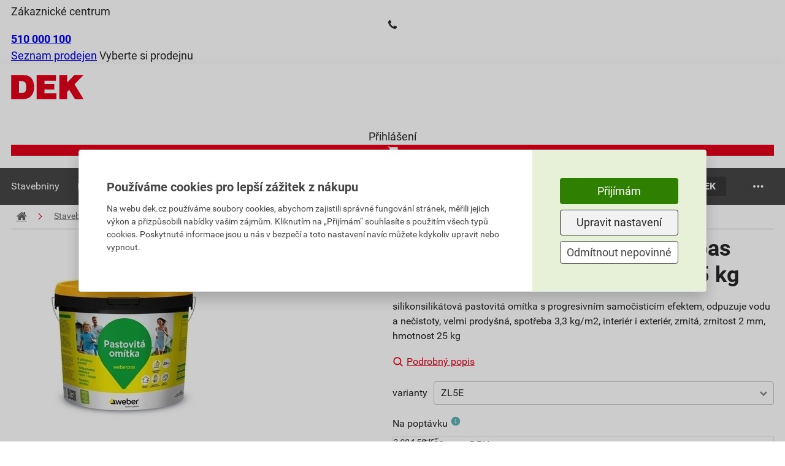

--- FILE ---
content_type: text/html; charset=utf-8
request_url: https://www.dek.cz/produkty/detail/1640153779-weber-pas-extraclean-z-2mm-zl5e-25kg
body_size: 54809
content:
<!DOCTYPE html>
<html xmlns="http://www.w3.org/1999/xhtml" xml:lang="cs" lang="cs">
    <head><script src="/js-production/src/lib.prototypes.min.js?v=1768302097" ></script>
<script src="/js-production/src/lib.hammer.min.js?v=1768302096" ></script>
<script src="/js-production/src/VueCookiesGtm.min.js?v=1768302096" ></script>
<script src="/vue/dist/production/config/index.min.js?v=1762319368" ></script>
<script src="/js-production/src/lib.jquery.min.js?v=1768302096" ></script>
<script src="/js-production/src/lib.dekCzExponea.min.js?v=1768302096" ></script>
<script src="/js-production/src/lib.accordion.min.js?v=1768302096" ></script>
<script src="/react/gallery/index.umd.cjs?v=1767772763" ></script>
<script src="/react/product-slider/index.umd.cjs?v=1764252978" ></script>
<script src="/react/gift-list/index.umd.cjs?v=1759130245" ></script>

        <!--[if IE]>
        <script type="text/javascript">
            if(typeof localStorage.allowIE == 'undefined'){
                window.location.href = '/aktualizaceprohlizece'
            }
        </script>
        <![endif]-->
<meta charset="UTF-8">
<meta name="author" content="Dek a.s.">
<meta name="viewport" content="width=device-width, initial-scale=1">
<meta name="google-site-verification" content="8kSR8M4VMvDScrTmIIxxplwDPC5msyxjrQmzaCc0-Kg">
<meta name="google-site-verification" content="fP2O27CL_3fMISldzw4mIYiRywYYlZiSGFP4zdCCyOA">
<meta name="facebook-domain-verification" content="xbqwa7okkolbww2ytsx88q9z1ci0w6">
<meta name="description" content="silikonsilikátová pastovitá omítka s progresivním samočisticím efektem, odpuzuje vodu a nečistoty, velmi prodyšná, spotřeba 3,3 kg/m2, interiér i exteriér, z...">
<meta name="og:image" content="https://cdn1.idek.cz/dek_cz/img/product-eshop/1898184109.jpg">
<meta name="og:type" content="product">
<meta name="og:title" content="Omítka silikonsilikátová weberpas extraClean zrnitá 2 mm ZL5E 25 kg">
<meta name="og:description" content="silikonsilikátová pastovitá omítka s progresivním samočisticím efektem, odpuzuje vodu a nečistoty, velmi prodyšná, spotřeba 3,3 kg/m2, interiér i exteriér, z...">
<meta name="og:url" content="https://www.dek.cz/produkty/detail/1640153779-weber-pas-extraclean-z-2mm-zl5e-25kg">
<meta name="og:site_name" content="Stavebniny DEK a.s.">
<link rel="canonical" href="https://www.dek.cz/produkty/detail/1640153779-weber-pas-extraclean-z-2mm-zl5e-25kg">
<title>Omítka silikonsilikátová weberpas extraClean zrnitá 2 mm ZL5E 25 kg</title>
        <link rel="icon" href="/favicon_dek.ico" />
        <link rel="stylesheet" type="text/css" href="/fonts/fontello/css/fontello.css?v=1686665931"  /> 
        <link rel="preconnect" href="https://cdn1.idek.cz">
        <link rel="stylesheet" href="/css-production/index.css?v=1768302101"/>
        <link rel="stylesheet" type="text/css" href="/fonts/font.css" media="screen" />


            <script src='/js-development/src/lib.nprogress.js'></script>
            <script>window.config = new Config("https://dek-cz.idek.cz", "cz", "+420", "", "dek", null, window.location.origin, "https://cdn1.idek.cz");</script>
            <script type="text/javascript" src="https://secure.smartform.cz/api/v1/smartform.js" async></script>
            <script>
                var smartform = smartform || {}; 
                smartform.beforeInit = function () {
                    smartform.setClientId('ifPi2P0Q2b');
                };
                smartform.afterInit = function () {
                    //Musí být. Z nějakého důvodu má afterInit Silent Exception
                    try {
                        if (typeof initInvoiceSmartForm === "function") { 
                            initInvoiceSmartForm(smartform);
                        }
                        if (typeof initDeliverySmartForm === "function") { 
                            initDeliverySmartForm(smartform);
                        };
                    } catch(error) {
                        console.error(error);
                    }
                };
            </script>
            <script>
                function submitForm(form) {
                    if ($.nette.isInitialized() && form.classList.contains('ajax')) {
                        $(form).trigger('submit');
                    } else {
                        form.submit();
                    }
                }
            </script>
            

<meta name=keywords content=", OP 720Z ZL5E 25">

    <!-- Google Tag Manager -->
    <noscript><iframe src="//www.googletagmanager.com/ns.html?id=GTM-PDJRXM" height="0" width="0" style="display:none;visibility:hidden"></iframe></noscript>
    <script>
        (function (w, d, s, l, i) {
            w[l] = w[l] || [];
            w[l].push({'gtm.start':
                        new Date().getTime(), event: 'gtm.js'});
            var f = d.getElementsByTagName(s)[0],
                    j = d.createElement(s), dl = l != 'dataLayer' ? '&l=' + l : '';
            j.async = true;
            j.src = '//www.googletagmanager.com/gtm.js?id=' + i + dl;
            f.parentNode.insertBefore(j, f);
        })(window, document, 'script', 'dataLayer', "GTM-PDJRXM");
    </script>
    <!-- End Google Tag Manager -->  
    </head>
    <body shopid="dek" data-js-loggedin="false">


        <div id="wrap">
<div class="com-app-promoting-banner">
    <img class="close" src="https://cdn1.idek.cz/file/close1-c69c49d5.svg" width="16" height="16" />
    <div>
        <img src="https://cdn1.idek.cz/file/appLogo-5d7acea0.svg" alt="icon" width="60" height="60" />
        <div>
            <strong>Aplikace DEK</strong>
            <div>Půjčovna ve vaší kapse.</div>
        </div>
    </div>
    <a class="dek-button-red" role="button" href="/app">Získat</a>
</div>
<script>
    (() => {
        // Configuration
        const iosNativeBanner = true;
        const iosAppId = 6633439317;

        const banner = document.querySelector('.com-app-promoting-banner');

        function isAndroid() {
            return /android/i.test(navigator.userAgent);
        }

        function isIos() {
            return /iPad|iPhone|iPod|Macintosh/.test(navigator.userAgent) && !window.MSStream;
        }

        function isIosChrome() {
            return isIos() && /CriOS/.test(navigator.userAgent);
        }

        function isMobile() {
            return isAndroid() || isIos();
        }

        function hasIosNativeBanner() {
            return iosNativeBanner;
        }

        function showBanner() {
            banner.style.display = 'flex';
        }

        function hideBanner() {
            banner.style.display = 'none';
        }

        function disableBanner() {
            sessionStorage.setItem('AppPromotingBannerHide', true);
        }

        function isBannerDisabled() {
            return sessionStorage.getItem('AppPromotingBannerHide') === 'true';
        }

        if (hasIosNativeBanner()) {
            // Ios native banner
            const metaTag = document.createElement('meta');
            metaTag.name = 'apple-itunes-app';
            metaTag.content = `app-id=${iosAppId}`;
            document.querySelector('head').appendChild(metaTag);
        }

        isAndroid() && !isBannerDisabled() && showBanner();
        // pokud je to iOS a je to Chrome nebo nemáme nativní banner, tak zobrazíme banner
        isIos() && !isBannerDisabled() && (isIosChrome() || !hasIosNativeBanner()) && showBanner();

        banner.querySelector('& > .close').addEventListener('click', () => {
            disableBanner();
            hideBanner();
        });
    })()
</script>


            <div id="main">
<div class="com-header top">
    <div class="container">
        <div class="content">
            <div>
                    <div class="customer-centrum">
                        <span>Zákaznické centrum</span>
                        <div>
                            <i class="icon-phone"></i>
                            <a href="tel:+420510000100"><b>510 000 100</b></a>
                        </div>
                    </div>
                <div class="store-links">
                    <span class="store-list">
                        <a href="/kontakty">Seznam prodejen</a>
                    </span>
                    <span class="separator"></span>
                    <span>
                            <span class="choose-store" data-dek-group="header" data-dek-control="com-pobocka" data-dek-tasks="open-tab" data-selenium="open-store-list">Vyberte si prodejnu</span>
                    </span>
                </div>
            </div>
            <div>
            </div>
        </div>
    </div>
<div class="com-pobocka hide-height animation-height" data-js-com-pobocka data-dek-set-height data-dek-group="header" data-dek-tab="com-pobocka">
    <div class="container">
        <div class="com-pobocka__inner">
            <div class="com-pobocka__svg">
                <div data-svg="https://cdn1.idek.cz/file/mapa-cr-opt-8f262bb7.svg" data-svg-event="store-map" class="dek-svg-cr"></div>
            </div>
            <div class="com-pobocka__content">
                <div class="com-pobocka__text">
                    <i class="icon-info-circled"></i>
                    <div>Výběr prodejny může ovlivnit skladové zásoby vybraného zboží, jeho cenu, popřípadě i cenu dopravy.</div>
                </div>
                <div class="com-pobocka__regions" data-js-com-pobocka="regions">
                        <div class="com-pobocka__region dek-button-ghost-blue" data-selenium="region" data-js-com-pobocka="region" role="button" data-id-land="CZ010">Hlavní město Praha</div>
                        <div class="com-pobocka__region dek-button-ghost-blue" data-selenium="region" data-js-com-pobocka="region" role="button" data-id-land="CZ031">Jihočeský kraj</div>
                        <div class="com-pobocka__region dek-button-ghost-blue" data-selenium="region" data-js-com-pobocka="region" role="button" data-id-land="CZ064">Jihomoravský kraj</div>
                        <div class="com-pobocka__region dek-button-ghost-blue" data-selenium="region" data-js-com-pobocka="region" role="button" data-id-land="CZ041">Karlovarský kraj</div>
                        <div class="com-pobocka__region dek-button-ghost-blue" data-selenium="region" data-js-com-pobocka="region" role="button" data-id-land="CZ063">Kraj Vysočina</div>
                        <div class="com-pobocka__region dek-button-ghost-blue" data-selenium="region" data-js-com-pobocka="region" role="button" data-id-land="CZ052">Královéhradecký kraj</div>
                        <div class="com-pobocka__region dek-button-ghost-blue" data-selenium="region" data-js-com-pobocka="region" role="button" data-id-land="CZ051">Liberecký kraj</div>
                        <div class="com-pobocka__region dek-button-ghost-blue" data-selenium="region" data-js-com-pobocka="region" role="button" data-id-land="CZ080">Moravskoslezský kraj</div>
                        <div class="com-pobocka__region dek-button-ghost-blue" data-selenium="region" data-js-com-pobocka="region" role="button" data-id-land="CZ071">Olomoucký kraj</div>
                        <div class="com-pobocka__region dek-button-ghost-blue" data-selenium="region" data-js-com-pobocka="region" role="button" data-id-land="CZ053">Pardubický kraj</div>
                        <div class="com-pobocka__region dek-button-ghost-blue" data-selenium="region" data-js-com-pobocka="region" role="button" data-id-land="CZ032">Plzeňský kraj</div>
                        <div class="com-pobocka__region dek-button-ghost-blue" data-selenium="region" data-js-com-pobocka="region" role="button" data-id-land="CZ020">Středočeský kraj</div>
                        <div class="com-pobocka__region dek-button-ghost-blue" data-selenium="region" data-js-com-pobocka="region" role="button" data-id-land="CZ042">Ústecký kraj</div>
                        <div class="com-pobocka__region dek-button-ghost-blue" data-selenium="region" data-js-com-pobocka="region" role="button" data-id-land="CZ072">Zlínský kraj</div>
                </div>
                <div class="com-pobocka__stores hide" data-js-com-pobocka="stores">
                            <a class="com-pobocka__store hide dek-button-ghost-blue" rel="nofollow" data-selenium="store" data-js-com-pobocka="store" role="button" href="/pobocka-benesov/produkty/detail/1640153779" data-id="P140" data-id-land="CZ020">Benešov</a>
                            <a class="com-pobocka__store hide dek-button-ghost-blue" rel="nofollow" data-selenium="store" data-js-com-pobocka="store" role="button" href="/pobocka-beroun/produkty/detail/1640153779" data-id="P160" data-id-land="CZ020">Beroun</a>
                            <a class="com-pobocka__store hide dek-button-ghost-blue" rel="nofollow" data-selenium="store" data-js-com-pobocka="store" role="button" href="/pobocka-blansko-prazska/produkty/detail/1640153779" data-id="P730" data-id-land="CZ064">Blansko Pražská</a>
                            <a class="com-pobocka__store hide dek-button-ghost-blue" rel="nofollow" data-selenium="store" data-js-com-pobocka="store" role="button" href="/pobocka-brno/produkty/detail/1640153779" data-id="P700" data-id-land="CZ064">Brno</a>
                            <a class="com-pobocka__store hide dek-button-ghost-blue" rel="nofollow" data-selenium="store" data-js-com-pobocka="store" role="button" href="/pobocka-brno-2-voda-topeni-sanita/produkty/detail/1640153779" data-id="P715" data-id-land="CZ064">Brno 2 (voda-topení-sanita)</a>
                            <a class="com-pobocka__store hide dek-button-ghost-blue" rel="nofollow" data-selenium="store" data-js-com-pobocka="store" role="button" href="/pobocka-breclav/produkty/detail/1640153779" data-id="P710" data-id-land="CZ064">Břeclav</a>
                            <a class="com-pobocka__store hide dek-button-ghost-blue" rel="nofollow" data-selenium="store" data-js-com-pobocka="store" role="button" href="/pobocka-bystrice-nad-pernstejnem/produkty/detail/1640153779" data-id="P678" data-id-land="CZ063">Bystřice nad Pernštejnem</a>
                            <a class="com-pobocka__store hide dek-button-ghost-blue" rel="nofollow" data-selenium="store" data-js-com-pobocka="store" role="button" href="/pobocka-ceska-lipa/produkty/detail/1640153779" data-id="P210" data-id-land="CZ051">Česká Lípa</a>
                            <a class="com-pobocka__store hide dek-button-ghost-blue" rel="nofollow" data-selenium="store" data-js-com-pobocka="store" role="button" href="/pobocka-ceske-budejovice-hrdejovice/produkty/detail/1640153779" data-id="P640" data-id-land="CZ031">České Budějovice Hrdějovice</a>
                            <a class="com-pobocka__store hide dek-button-ghost-blue" rel="nofollow" data-selenium="store" data-js-com-pobocka="store" role="button" href="/pobocka-ceske-budejovice-plana/produkty/detail/1640153779" data-id="P600" data-id-land="CZ031">České Budějovice Planá</a>
                            <a class="com-pobocka__store hide dek-button-ghost-blue" rel="nofollow" data-selenium="store" data-js-com-pobocka="store" role="button" href="/pobocka-cesky-brod-chrastany/produkty/detail/1640153779" data-id="P181" data-id-land="CZ020">Český Brod Chrášťany</a>
                            <a class="com-pobocka__store hide dek-button-ghost-blue" rel="nofollow" data-selenium="store" data-js-com-pobocka="store" role="button" href="/pobocka-cesky-krumlov/produkty/detail/1640153779" data-id="P510" data-id-land="CZ031">Český Krumlov</a>
                            <a class="com-pobocka__store hide dek-button-ghost-blue" rel="nofollow" data-selenium="store" data-js-com-pobocka="store" role="button" href="/pobocka-cesky-tesin/produkty/detail/1640153779" data-id="P342" data-id-land="CZ080">Český Těšín</a>
                            <a class="com-pobocka__store hide dek-button-ghost-blue" rel="nofollow" data-selenium="store" data-js-com-pobocka="store" role="button" href="/pobocka-dacice/produkty/detail/1640153779" data-id="P592" data-id-land="CZ031">Dačice</a>
                            <a class="com-pobocka__store hide dek-button-ghost-blue" rel="nofollow" data-selenium="store" data-js-com-pobocka="store" role="button" href="/pobocka-decin/produkty/detail/1640153779" data-id="P410" data-id-land="CZ042">Děčín</a>
                            <a class="com-pobocka__store hide dek-button-ghost-blue" rel="nofollow" data-selenium="store" data-js-com-pobocka="store" role="button" href="/pobocka-frydek-mistek/produkty/detail/1640153779" data-id="P360" data-id-land="CZ080">Frýdek-Místek</a>
                            <a class="com-pobocka__store hide dek-button-ghost-blue" rel="nofollow" data-selenium="store" data-js-com-pobocka="store" role="button" href="/pobocka-havirov/produkty/detail/1640153779" data-id="P370" data-id-land="CZ080">Havířov</a>
                            <a class="com-pobocka__store hide dek-button-ghost-blue" rel="nofollow" data-selenium="store" data-js-com-pobocka="store" role="button" href="/pobocka-hlinsko/produkty/detail/1640153779" data-id="P861" data-id-land="CZ053">Hlinsko</a>
                            <a class="com-pobocka__store hide dek-button-ghost-blue" rel="nofollow" data-selenium="store" data-js-com-pobocka="store" role="button" href="/pobocka-hodonin/produkty/detail/1640153779" data-id="P720" data-id-land="CZ064">Hodonín</a>
                            <a class="com-pobocka__store hide dek-button-ghost-blue" rel="nofollow" data-selenium="store" data-js-com-pobocka="store" role="button" href="/pobocka-horovice/produkty/detail/1640153779" data-id="P162" data-id-land="CZ020">Hořovice</a>
                            <a class="com-pobocka__store hide dek-button-ghost-blue" rel="nofollow" data-selenium="store" data-js-com-pobocka="store" role="button" href="/pobocka-hradec-kralove/produkty/detail/1640153779" data-id="P250" data-id-land="CZ052">Hradec Králové</a>
                            <a class="com-pobocka__store hide dek-button-ghost-blue" rel="nofollow" data-selenium="store" data-js-com-pobocka="store" role="button" href="/pobocka-cheb/produkty/detail/1640153779" data-id="P530" data-id-land="CZ041">Cheb</a>
                            <a class="com-pobocka__store hide dek-button-ghost-blue" rel="nofollow" data-selenium="store" data-js-com-pobocka="store" role="button" href="/pobocka-chomutov/produkty/detail/1640153779" data-id="P430" data-id-land="CZ042">Chomutov</a>
                            <a class="com-pobocka__store hide dek-button-ghost-blue" rel="nofollow" data-selenium="store" data-js-com-pobocka="store" role="button" href="/pobocka-chrudim/produkty/detail/1640153779" data-id="P860" data-id-land="CZ053">Chrudim</a>
                            <a class="com-pobocka__store hide dek-button-ghost-blue" rel="nofollow" data-selenium="store" data-js-com-pobocka="store" role="button" href="/pobocka-jesenik/produkty/detail/1640153779" data-id="P890" data-id-land="CZ071">Jeseník</a>
                            <a class="com-pobocka__store hide dek-button-ghost-blue" rel="nofollow" data-selenium="store" data-js-com-pobocka="store" role="button" href="/pobocka-jicin/produkty/detail/1640153779" data-id="P290" data-id-land="CZ052">Jičín</a>
                            <a class="com-pobocka__store hide dek-button-ghost-blue" rel="nofollow" data-selenium="store" data-js-com-pobocka="store" role="button" href="/pobocka-jihlava/produkty/detail/1640153779" data-id="P650" data-id-land="CZ063">Jihlava</a>
                            <a class="com-pobocka__store hide dek-button-ghost-blue" rel="nofollow" data-selenium="store" data-js-com-pobocka="store" role="button" href="/pobocka-jindrichuv-hradec/produkty/detail/1640153779" data-id="P590" data-id-land="CZ031">Jindřichův Hradec</a>
                            <a class="com-pobocka__store hide dek-button-ghost-blue" rel="nofollow" data-selenium="store" data-js-com-pobocka="store" role="button" href="/pobocka-kadan/produkty/detail/1640153779" data-id="P432" data-id-land="CZ042">Kadaň</a>
                            <a class="com-pobocka__store hide dek-button-ghost-blue" rel="nofollow" data-selenium="store" data-js-com-pobocka="store" role="button" href="/pobocka-karlovy-vary/produkty/detail/1640153779" data-id="P520" data-id-land="CZ041">Karlovy Vary</a>
                            <a class="com-pobocka__store hide dek-button-ghost-blue" rel="nofollow" data-selenium="store" data-js-com-pobocka="store" role="button" href="/pobocka-karvina/produkty/detail/1640153779" data-id="P340" data-id-land="CZ080">Karviná</a>
                            <a class="com-pobocka__store hide dek-button-ghost-blue" rel="nofollow" data-selenium="store" data-js-com-pobocka="store" role="button" href="/pobocka-kladno/produkty/detail/1640153779" data-id="P120" data-id-land="CZ020">Kladno</a>
                            <a class="com-pobocka__store hide dek-button-ghost-blue" rel="nofollow" data-selenium="store" data-js-com-pobocka="store" role="button" href="/pobocka-klatovy/produkty/detail/1640153779" data-id="P490" data-id-land="CZ032">Klatovy</a>
                            <a class="com-pobocka__store hide dek-button-ghost-blue" rel="nofollow" data-selenium="store" data-js-com-pobocka="store" role="button" href="/pobocka-kolin/produkty/detail/1640153779" data-id="P180" data-id-land="CZ020">Kolín</a>
                            <a class="com-pobocka__store hide dek-button-ghost-blue" rel="nofollow" data-selenium="store" data-js-com-pobocka="store" role="button" href="/pobocka-kralupy-nad-vltavou/produkty/detail/1640153779" data-id="P131" data-id-land="CZ020">Kralupy nad Vltavou</a>
                            <a class="com-pobocka__store hide dek-button-ghost-blue" rel="nofollow" data-selenium="store" data-js-com-pobocka="store" role="button" href="/pobocka-krnov/produkty/detail/1640153779" data-id="P380" data-id-land="CZ080">Krnov</a>
                            <a class="com-pobocka__store hide dek-button-ghost-blue" rel="nofollow" data-selenium="store" data-js-com-pobocka="store" role="button" href="/pobocka-liberec/produkty/detail/1640153779" data-id="P200" data-id-land="CZ051">Liberec</a>
                            <a class="com-pobocka__store hide dek-button-ghost-blue" rel="nofollow" data-selenium="store" data-js-com-pobocka="store" role="button" href="/pobocka-lipnik-nad-becvou/produkty/detail/1640153779" data-id="P812" data-id-land="CZ071">Lipník nad Bečvou</a>
                            <a class="com-pobocka__store hide dek-button-ghost-blue" rel="nofollow" data-selenium="store" data-js-com-pobocka="store" role="button" href="/pobocka-litvinov/produkty/detail/1640153779" data-id="P421" data-id-land="CZ042">Litvínov</a>
                            <a class="com-pobocka__store hide dek-button-ghost-blue" rel="nofollow" data-selenium="store" data-js-com-pobocka="store" role="button" href="/pobocka-louny/produkty/detail/1640153779" data-id="P460" data-id-land="CZ042">Louny</a>
                            <a class="com-pobocka__store hide dek-button-ghost-blue" rel="nofollow" data-selenium="store" data-js-com-pobocka="store" role="button" href="/pobocka-lovosice/produkty/detail/1640153779" data-id="P440" data-id-land="CZ042">Lovosice</a>
                            <a class="com-pobocka__store hide dek-button-ghost-blue" rel="nofollow" data-selenium="store" data-js-com-pobocka="store" role="button" href="/pobocka-melnik/produkty/detail/1640153779" data-id="P130" data-id-land="CZ020">Mělník</a>
                            <a class="com-pobocka__store hide dek-button-ghost-blue" rel="nofollow" data-selenium="store" data-js-com-pobocka="store" role="button" href="/pobocka-mikulov/produkty/detail/1640153779" data-id="P711" data-id-land="CZ064">Mikulov</a>
                            <a class="com-pobocka__store hide dek-button-ghost-blue" rel="nofollow" data-selenium="store" data-js-com-pobocka="store" role="button" href="/pobocka-mlada-boleslav/produkty/detail/1640153779" data-id="P110" data-id-land="CZ020">Mladá Boleslav</a>
                            <a class="com-pobocka__store hide dek-button-ghost-blue" rel="nofollow" data-selenium="store" data-js-com-pobocka="store" role="button" href="/pobocka-mohelnice/produkty/detail/1640153779" data-id="P832" data-id-land="CZ071">Mohelnice</a>
                            <a class="com-pobocka__store hide dek-button-ghost-blue" rel="nofollow" data-selenium="store" data-js-com-pobocka="store" role="button" href="/pobocka-moravska-trebova/produkty/detail/1640153779" data-id="P261" data-id-land="CZ053">Moravská Třebová</a>
                            <a class="com-pobocka__store hide dek-button-ghost-blue" rel="nofollow" data-selenium="store" data-js-com-pobocka="store" role="button" href="/pobocka-most/produkty/detail/1640153779" data-id="P420" data-id-land="CZ042">Most</a>
                            <a class="com-pobocka__store hide dek-button-ghost-blue" rel="nofollow" data-selenium="store" data-js-com-pobocka="store" role="button" href="/pobocka-nehvizdy/produkty/detail/1640153779" data-id="P106" data-id-land="CZ020">Nehvizdy</a>
                            <a class="com-pobocka__store hide dek-button-ghost-blue" rel="nofollow" data-selenium="store" data-js-com-pobocka="store" role="button" href="/pobocka-nove-straseci/produkty/detail/1640153779" data-id="P166" data-id-land="CZ020">Nové Strašecí</a>
                            <a class="com-pobocka__store hide dek-button-ghost-blue" rel="nofollow" data-selenium="store" data-js-com-pobocka="store" role="button" href="/pobocka-novy-bydzov/produkty/detail/1640153779" data-id="P251" data-id-land="CZ052">Nový Bydžov</a>
                            <a class="com-pobocka__store hide dek-button-ghost-blue" rel="nofollow" data-selenium="store" data-js-com-pobocka="store" role="button" href="/pobocka-novy-jicin/produkty/detail/1640153779" data-id="P310" data-id-land="CZ080">Nový Jičín</a>
                            <a class="com-pobocka__store hide dek-button-ghost-blue" rel="nofollow" data-selenium="store" data-js-com-pobocka="store" role="button" href="/pobocka-nymburk/produkty/detail/1640153779" data-id="P125" data-id-land="CZ020">Nymburk</a>
                            <a class="com-pobocka__store hide dek-button-ghost-blue" rel="nofollow" data-selenium="store" data-js-com-pobocka="store" role="button" href="/pobocka-olomouc/produkty/detail/1640153779" data-id="P800" data-id-land="CZ071">Olomouc</a>
                            <a class="com-pobocka__store hide dek-button-ghost-blue" rel="nofollow" data-selenium="store" data-js-com-pobocka="store" role="button" href="/pobocka-opava/produkty/detail/1640153779" data-id="P850" data-id-land="CZ080">Opava</a>
                            <a class="com-pobocka__store hide dek-button-ghost-blue" rel="nofollow" data-selenium="store" data-js-com-pobocka="store" role="button" href="/pobocka-ostrava-hrabova/produkty/detail/1640153779" data-id="P305" data-id-land="CZ080">Ostrava Hrabová</a>
                            <a class="com-pobocka__store hide dek-button-ghost-blue" rel="nofollow" data-selenium="store" data-js-com-pobocka="store" role="button" href="/pobocka-ostrava-hrusov/produkty/detail/1640153779" data-id="P300" data-id-land="CZ080">Ostrava Hrušov</a>
                            <a class="com-pobocka__store hide dek-button-ghost-blue" rel="nofollow" data-selenium="store" data-js-com-pobocka="store" role="button" href="/pobocka-pardubice/produkty/detail/1640153779" data-id="P350" data-id-land="CZ053">Pardubice</a>
                            <a class="com-pobocka__store hide dek-button-ghost-blue" rel="nofollow" data-selenium="store" data-js-com-pobocka="store" role="button" href="/pobocka-pelhrimov/produkty/detail/1640153779" data-id="P670" data-id-land="CZ063">Pelhřimov</a>
                            <a class="com-pobocka__store hide dek-button-ghost-blue" rel="nofollow" data-selenium="store" data-js-com-pobocka="store" role="button" href="/pobocka-pisek/produkty/detail/1640153779" data-id="P580" data-id-land="CZ031">Písek</a>
                            <a class="com-pobocka__store hide dek-button-ghost-blue" rel="nofollow" data-selenium="store" data-js-com-pobocka="store" role="button" href="/pobocka-plzen-cernice/produkty/detail/1640153779" data-id="P550" data-id-land="CZ032">Plzeň Černice</a>
                            <a class="com-pobocka__store hide dek-button-ghost-blue" rel="nofollow" data-selenium="store" data-js-com-pobocka="store" role="button" href="/pobocka-plzen-jatecni/produkty/detail/1640153779" data-id="P540" data-id-land="CZ032">Plzeň Jateční</a>
                            <a class="com-pobocka__store hide dek-button-ghost-blue" rel="nofollow" data-selenium="store" data-js-com-pobocka="store" role="button" href="/pobocka-praha-hostivar/produkty/detail/1640153779" data-id="P100" data-id-land="CZ010">Praha Hostivař</a>
                            <a class="com-pobocka__store hide dek-button-ghost-blue" rel="nofollow" data-selenium="store" data-js-com-pobocka="store" role="button" href="/pobocka-praha-kbely/produkty/detail/1640153779" data-id="P135" data-id-land="CZ010">Praha Kbely</a>
                            <a class="com-pobocka__store hide dek-button-ghost-blue" rel="nofollow" data-selenium="store" data-js-com-pobocka="store" role="button" href="/pobocka-praha-stodulky/produkty/detail/1640153779" data-id="P150" data-id-land="CZ010">Praha Stodůlky</a>
                            <a class="com-pobocka__store hide dek-button-ghost-blue" rel="nofollow" data-selenium="store" data-js-com-pobocka="store" role="button" href="/pobocka-praha-vestec/produkty/detail/1640153779" data-id="P170" data-id-land="CZ010">Praha Vestec</a>
                            <a class="com-pobocka__store hide dek-button-ghost-blue" rel="nofollow" data-selenium="store" data-js-com-pobocka="store" role="button" href="/pobocka-prachatice/produkty/detail/1640153779" data-id="P630" data-id-land="CZ031">Prachatice</a>
                            <a class="com-pobocka__store hide dek-button-ghost-blue" rel="nofollow" data-selenium="store" data-js-com-pobocka="store" role="button" href="/pobocka-prostejov/produkty/detail/1640153779" data-id="P820" data-id-land="CZ071">Prostějov</a>
                            <a class="com-pobocka__store hide dek-button-ghost-blue" rel="nofollow" data-selenium="store" data-js-com-pobocka="store" role="button" href="/pobocka-prerov/produkty/detail/1640153779" data-id="P810" data-id-land="CZ071">Přerov</a>
                            <a class="com-pobocka__store hide dek-button-ghost-blue" rel="nofollow" data-selenium="store" data-js-com-pobocka="store" role="button" href="/pobocka-pribram/produkty/detail/1640153779" data-id="P560" data-id-land="CZ020">Příbram</a>
                            <a class="com-pobocka__store hide dek-button-ghost-blue" rel="nofollow" data-selenium="store" data-js-com-pobocka="store" role="button" href="/pobocka-rakovnik-lubna/produkty/detail/1640153779" data-id="P165" data-id-land="CZ020">Rakovník Lubná</a>
                            <a class="com-pobocka__store hide dek-button-ghost-blue" rel="nofollow" data-selenium="store" data-js-com-pobocka="store" role="button" href="/pobocka-sokolov/produkty/detail/1640153779" data-id="P500" data-id-land="CZ041">Sokolov</a>
                            <a class="com-pobocka__store hide dek-button-ghost-blue" rel="nofollow" data-selenium="store" data-js-com-pobocka="store" role="button" href="/pobocka-stare-mesto-u-uh/produkty/detail/1640153779" data-id="P770" data-id-land="CZ072">Staré Město u UH</a>
                            <a class="com-pobocka__store hide dek-button-ghost-blue" rel="nofollow" data-selenium="store" data-js-com-pobocka="store" role="button" href="/pobocka-strakonice/produkty/detail/1640153779" data-id="P570" data-id-land="CZ031">Strakonice</a>
                            <a class="com-pobocka__store hide dek-button-ghost-blue" rel="nofollow" data-selenium="store" data-js-com-pobocka="store" role="button" href="/pobocka-susice/produkty/detail/1640153779" data-id="P491" data-id-land="CZ032">Sušice</a>
                            <a class="com-pobocka__store hide dek-button-ghost-blue" rel="nofollow" data-selenium="store" data-js-com-pobocka="store" role="button" href="/pobocka-svitavy-olbrachtova/produkty/detail/1640153779" data-id="P260" data-id-land="CZ053">Svitavy Olbrachtova</a>
                            <a class="com-pobocka__store hide dek-button-ghost-blue" rel="nofollow" data-selenium="store" data-js-com-pobocka="store" role="button" href="/pobocka-svitavy-olomoucka/produkty/detail/1640153779" data-id="P270" data-id-land="CZ053">Svitavy Olomoucká</a>
                            <a class="com-pobocka__store hide dek-button-ghost-blue" rel="nofollow" data-selenium="store" data-js-com-pobocka="store" role="button" href="/pobocka-sumperk/produkty/detail/1640153779" data-id="P830" data-id-land="CZ071">Šumperk</a>
                            <a class="com-pobocka__store hide dek-button-ghost-blue" rel="nofollow" data-selenium="store" data-js-com-pobocka="store" role="button" href="/pobocka-tabor-sobeslavska/produkty/detail/1640153779" data-id="P620" data-id-land="CZ031">Tábor Soběslavská</a>
                            <a class="com-pobocka__store hide dek-button-ghost-blue" rel="nofollow" data-selenium="store" data-js-com-pobocka="store" role="button" href="/pobocka-tachov/produkty/detail/1640153779" data-id="P555" data-id-land="CZ032">Tachov</a>
                            <a class="com-pobocka__store hide dek-button-ghost-blue" rel="nofollow" data-selenium="store" data-js-com-pobocka="store" role="button" href="/pobocka-teplice-hrbitovni/produkty/detail/1640153779" data-id="P450" data-id-land="CZ042">Teplice Hřbitovní</a>
                            <a class="com-pobocka__store hide dek-button-ghost-blue" rel="nofollow" data-selenium="store" data-js-com-pobocka="store" role="button" href="/pobocka-teplice-tyrsova-voda-topeni-sanita/produkty/detail/1640153779" data-id="P456" data-id-land="CZ042">Teplice Tyršova (voda-topení-sanita)</a>
                            <a class="com-pobocka__store hide dek-button-ghost-blue" rel="nofollow" data-selenium="store" data-js-com-pobocka="store" role="button" href="/pobocka-tisnov/produkty/detail/1640153779" data-id="P703" data-id-land="CZ064">Tišnov</a>
                            <a class="com-pobocka__store hide dek-button-ghost-blue" rel="nofollow" data-selenium="store" data-js-com-pobocka="store" role="button" href="/pobocka-trhove-sviny/produkty/detail/1640153779" data-id="P603" data-id-land="CZ031">Trhové Sviny</a>
                            <a class="com-pobocka__store hide dek-button-ghost-blue" rel="nofollow" data-selenium="store" data-js-com-pobocka="store" role="button" href="/pobocka-trutnov/produkty/detail/1640153779" data-id="P280" data-id-land="CZ052">Trutnov</a>
                            <a class="com-pobocka__store hide dek-button-ghost-blue" rel="nofollow" data-selenium="store" data-js-com-pobocka="store" role="button" href="/pobocka-trebic/produkty/detail/1640153779" data-id="P690" data-id-land="CZ063">Třebíč</a>
                            <a class="com-pobocka__store hide dek-button-ghost-blue" rel="nofollow" data-selenium="store" data-js-com-pobocka="store" role="button" href="/pobocka-trinec/produkty/detail/1640153779" data-id="P320" data-id-land="CZ080">Třinec</a>
                            <a class="com-pobocka__store hide dek-button-ghost-blue" rel="nofollow" data-selenium="store" data-js-com-pobocka="store" role="button" href="/pobocka-turnov/produkty/detail/1640153779" data-id="P235" data-id-land="CZ051">Turnov</a>
                            <a class="com-pobocka__store hide dek-button-ghost-blue" rel="nofollow" data-selenium="store" data-js-com-pobocka="store" role="button" href="/pobocka-uherske-hradiste-voda-topeni-sanita/produkty/detail/1640153779" data-id="P771" data-id-land="CZ072">Uherské Hradiště (voda-topení-sanita)</a>
                            <a class="com-pobocka__store hide dek-button-ghost-blue" rel="nofollow" data-selenium="store" data-js-com-pobocka="store" role="button" href="/pobocka-usti-nad-labem/produkty/detail/1640153779" data-id="P400" data-id-land="CZ042">Ústí nad Labem</a>
                            <a class="com-pobocka__store hide dek-button-ghost-blue" rel="nofollow" data-selenium="store" data-js-com-pobocka="store" role="button" href="/pobocka-usti-nad-orlici/produkty/detail/1640153779" data-id="P840" data-id-land="CZ053">Ústí nad Orlicí</a>
                            <a class="com-pobocka__store hide dek-button-ghost-blue" rel="nofollow" data-selenium="store" data-js-com-pobocka="store" role="button" href="/pobocka-valasske-mezirici/produkty/detail/1640153779" data-id="P760" data-id-land="CZ072">Valašské Meziříčí</a>
                            <a class="com-pobocka__store hide dek-button-ghost-blue" rel="nofollow" data-selenium="store" data-js-com-pobocka="store" role="button" href="/pobocka-veseli-nad-moravou/produkty/detail/1640153779" data-id="P722" data-id-land="CZ064">Veselí nad Moravou</a>
                            <a class="com-pobocka__store hide dek-button-ghost-blue" rel="nofollow" data-selenium="store" data-js-com-pobocka="store" role="button" href="/pobocka-vimperk/produkty/detail/1640153779" data-id="P631" data-id-land="CZ031">Vimperk</a>
                            <a class="com-pobocka__store hide dek-button-ghost-blue" rel="nofollow" data-selenium="store" data-js-com-pobocka="store" role="button" href="/pobocka-vyskov/produkty/detail/1640153779" data-id="P680" data-id-land="CZ064">Vyškov</a>
                            <a class="com-pobocka__store hide dek-button-ghost-blue" rel="nofollow" data-selenium="store" data-js-com-pobocka="store" role="button" href="/pobocka-zlin-louky/produkty/detail/1640153779" data-id="P780" data-id-land="CZ072">Zlín Louky</a>
                            <a class="com-pobocka__store hide dek-button-ghost-blue" rel="nofollow" data-selenium="store" data-js-com-pobocka="store" role="button" href="/pobocka-zlin-priluky/produkty/detail/1640153779" data-id="P750" data-id-land="CZ072">Zlín Příluky</a>
                            <a class="com-pobocka__store hide dek-button-ghost-blue" rel="nofollow" data-selenium="store" data-js-com-pobocka="store" role="button" href="/pobocka-znojmo/produkty/detail/1640153779" data-id="P740" data-id-land="CZ064">Znojmo</a>
                            <a class="com-pobocka__store hide dek-button-ghost-blue" rel="nofollow" data-selenium="store" data-js-com-pobocka="store" role="button" href="/pobocka-zatec/produkty/detail/1640153779" data-id="P461" data-id-land="CZ042">Žatec</a>
                            <a class="com-pobocka__store hide dek-button-ghost-blue" rel="nofollow" data-selenium="store" data-js-com-pobocka="store" role="button" href="/pobocka-zdar-nad-sazavou/produkty/detail/1640153779" data-id="P675" data-id-land="CZ063">Žďár nad Sázavou</a>
                    <div class="com-pobocka__go-back hide dek-button-ghost-blue" data-js-com-pobocka="goback" role="button">Zpět</div>
                </div>
            </div>
        </div>
    </div>
</div>
<script>
    (function ()
    {
        var $$ = function (selector, single)
        {
            return single ? document.querySelector(selector) : document.querySelectorAll(selector);
        }

        var get = function (name, id_land)
        {
            if (typeof id_land === 'undefined'){
                switch (name)
                {
                    case 'component':
                        return $$('[data-js-com-pobocka]', true);

                    case 'lands':
                        return $$('[data-js-com-pobocka="region"], .dek-svg-cr__land');

                    case 'lands-list':
                        return $$('[data-js-com-pobocka="regions"]', true);

                    case 'shops':
                        return $$('[data-js-com-pobocka="store"]');

                    case 'shops-list':
                        return $$('[data-js-com-pobocka="stores"]');

                    case 'go-back':
                        return $$('[data-js-com-pobocka="goback"]', true);
                }
            } else{
                switch (name)
                {
                    case 'lands':
                        return $$('[data-js-com-pobocka="region"][data-id-land="' + id_land + '"], .dek-svg-cr__land[data-id-land="' + id_land + '"]');

                    case 'shops':
                        return $$('[data-js-com-pobocka="store"][data-id-land="' + id_land + '"]');
                }
            }
        };

        var showLandsList = function ()
        {
            get('lands-list').removeClass('hide');
        };

        var hideLandsList = function ()
        {
            get('lands-list').addClass('hide');
        };

        var showGoBack = function ()
        {
            get('go-back').removeClass('hide');
        };

        var hideGoBack = function ()
        {
            get('go-back').addClass('hide');
        };

        var showShops = function (id_land)
        {
            get('shops-list').removeClass('hide');
            get('shops').addClass('hide');
            get('shops', id_land).removeClass('hide');
        };

        var hideShops = function ()
        {
            get('shops-list').addClass('hide');
            get('shops').addClass('hide');
        };

        var setActiveLand = function (id_land)
        {
            get('lands').removeClass('active');
            get('lands', id_land).addClass('active');
        };

        var removeActiveLand = function ()
        {
            get('lands').removeClass('active');
        };
        setEvents();
        document.addEventListener('store-map-success', function () {
//        document.addEventListener('pobocka-map-outline-success', function () {
            setEvents();
        });
        function setEvents() {
            if (get('component')){
                get('lands').on('click', function ()
                {
                    setActiveLand(this.data('id-land'));
                    hideLandsList();
                    showGoBack();
                    showShops(this.data('id-land'));
                });

                get('lands').on('mouseenter', function ()
                {
                    get('lands', this.data('id-land')).addClass('hover');
                });

                get('lands').on('mouseleave', function ()
                {
                    get('lands', this.data('id-land')).removeClass('hover');
                });

                get('go-back').on('click', function ()
                {
                    showLandsList();
                    hideGoBack();
                    hideShops();
                    removeActiveLand();
                });
            }
        }
        document.querySelectorAll('[data-js-com-pobocka="store"]').forEach(el => {
            el.addEventListener('click', function (e) {
                e.preventDefault();
                window.location.href = el.href + window.location.search
            });
        });
    })();
</script>
</div>

<div class="com-header bottom no-sticky" data-com-banners-aside="search">
    <div class="container">
        <div class="content">
            <a href="/" class="dek-logo">
                <img class="dek-logo__img" src="https://cdn1.idek.cz/file/dek-logo-3d5e3743.svg" alt="DEK" width="120" height="40" />
            </a>
<div id="r-a-search-bar"></div>
            <div class="icons">
<div class="dek-user" id="snippet-header-dekUser-">

        <div class="dek-user__log-out" data-dek-group="header" data-dek-control="dek-user-login" data-dek-tasks="open-tab">
            <i class="icon-user-circle"></i>
            <span>Přihlášení</span>
        </div>
</div>
<a href="/kosik/krok1" class="com-cart" data-selenium="go-to-checkout" id="snippet-header-cart-cart" onclick="Spinner.show(&quot;Načítáme váš košík.&quot;, false);">
    <div>
        <div class="com-cart__icon">
            <i class="icon-basket"></i>
        </div>
    </div>
</a>
<a class="com-cart-reward  hide" href="/kosik-odmeny/krok1" id="snippet-header-dekKosikBonus-">
    <div class="hide">
        <div class="com-cart-reward__icon">
            <i class="icon-gift"></i>
            <span class="com-cart-reward__count">0</span>
        </div>
    </div>
</a>
<div class="com-hamburger-menu" data-target="com-hamburger-menu">
    <div class="com-hamburger-menu__icon">
        <div class="com-hamburger-menu__icon__bar1"></div>
        <div class="com-hamburger-menu__icon__bar2"></div>
        <div class="com-hamburger-menu__icon__bar3"></div>
    </div>
    <span>menu</span>
</div>
<script>
    (() => {
        const hamburger = document.querySelector('[data-target="com-hamburger-menu"]');
        document.addEventListener('vue-megamenu-setup', (e) => {
            hamburger.onclick = function () {
                if (this.hasClass('active')){
                    e.detail.close();
                    this.removeClass('active');
                } else{
                    e.detail.openCategory({ id: 0, type: 'menu-eshop' })
                    this.addClass('active');
                }
            };
        });
    })();
</script>            </div>
        </div>
    </div>
<div id="snippet-header-dekUserLogin-">
            <div class="dek-user-login animation-height container small hide-height" data-dek-set-height data-dek-group="header" data-dek-tab="dek-user-login">
        <form action="/produkty/detail/1640153779" method="post" role="form" class="dek-user-login__form" id="frm-header-dekUserLogin-form">

            <label for="frmheader-dekUserLogin-form-email" class="required">E-mail</label><input type="email" name="email" role="textbox" id="frmheader-dekUserLogin-form-email" required data-nette-rules='[{"op":":filled","msg":"Je nutné vyplnit Váš email"},{"op":":email","msg":"E-mail nemá správný formát"}]' class="text">

            <label for="frmheader-dekUserLogin-form-password" class="required">Heslo</label><input type="password" name="password" role="textbox" id="frmheader-dekUserLogin-form-password" required data-nette-rules='[{"op":":filled","msg":"Je nutné vyplnit heslo"}]' class="text">

            <label for="frmheader-dekUserLogin-form-remember" class="dek-checkbox"><input type="checkbox" name="remember" role="checkbox" id="frmheader-dekUserLogin-form-remember"><span class="dek-checkbox__check"></span><span class="dek-checkbox__label">Neodhlašovat</span></label>

            <div class="dek-user-login__buttons">
                <a href="/prihlaseni/zapomenute-heslo" class="dek-user-login__link" data-selenium="plink-login">Nepamatujete si heslo?</a>
                <input type="submit" name="send" role="button" class="dek-button-green" data-selenium="but-login" value="Přihlásit">
            </div>

            <div class="dek-user-login__sing-in">
                <div>Ještě nemáte účet?</div>
                <a href="/registrace/" class="dek-user-login__link" rel="nofollow" data-selenium="plink-registration">Zaregistrujte se</a>
            </div>
        <input type="hidden" name="_do" value="header-dekUserLogin-form-submit"></form>


        </div>

</div>
<div class="com-user-menu hide-height animation-height" data-dek-set-height data-dek-group="header" data-dek-tab="com-user-menu" data-dek-desktop-close>
    <div class="container">
    </div>
</div>
</div>
<div id="vue-megamenu">
    <!--fallback menu-->
    <div class="vue-megamenu vue-megamenu-fallback">
        <div class="vue-megamenu-navbar">
                <div class="vue-megamenu__section">
                    <a href="/sekce/3-stavebniny" class="vue-megamenu__section__link">
                        <span>Stavebniny</span>
                    </a>
                 </div>
                <div class="vue-megamenu__section">
                    <a href="/sekce/5-elektromaterial" class="vue-megamenu__section__link">
                        <span>Elektromateriál</span>
                    </a>
                 </div>
                <div class="vue-megamenu__section">
                    <a href="/sekce/22-voda-topeni-sanita" class="vue-megamenu__section__link">
                        <span>Voda Topení Sanita</span>
                    </a>
                 </div>
                <div class="vue-megamenu__section">
                    <a href="/sekce/6-naradi" class="vue-megamenu__section__link">
                        <span>Nářadí</span>
                    </a>
                 </div>
                <div class="vue-megamenu__section">
                    <a href="/sekce/31-barvy-a-tapety" class="vue-megamenu__section__link">
                        <span>Barvy a laky</span>
                    </a>
                 </div>
                <div class="vue-megamenu__section">
                    <a href="/sekce/2-pujcovna" class="vue-megamenu__section__link">
                        <span>Půjčovna</span>
                    </a>
                 </div>
        </div>
    </div>
</div>
<style>
@media screen and (max-width: 980px)
{
    .vue-megamenu-fallback {
        display:none;
    }
 }
</style>
<script>
    function mountVueMegamenu() {
        VueMegamenu.mount({ 
            sections: JSON.parse("[{\"id\":25212,\"name\":\"Stavebniny\",\"title\":\"stavebniny\",\"image\":\"https:\\/\\/cdn1.idek.cz\\/dek_cz\\/img\\/category\\/-1185575433.jpg\",\"url\":\"\\/sekce\\/3-stavebniny\",\"type\":\"ESHOP\",\"category\":[{\"id\":5,\"name\":\"Hrub\\u00e1 stavba\",\"title\":\"hruba-stavba\",\"image\":\"https:\\/\\/cdn1.idek.cz\\/dek_cz\\/img\\/category\\/-1101606254.jpg\",\"url\":\"\\/produkty\\/vypis\\/5-hruba-stavba\",\"type\":\"ESHOP\",\"category\":[{\"id\":48,\"name\":\"Ztracen\\u00e9 bedn\\u011bn\\u00ed\",\"title\":\"ztracene-bedneni\",\"image\":\"https:\\/\\/cdn1.idek.cz\\/dek_cz\\/img\\/category\\/671405363.jpg\",\"url\":\"\\/produkty\\/vypis\\/48-ztracene-bedneni\",\"type\":\"ESHOP\"},{\"id\":4208,\"name\":\"Zdic\\u00ed materi\\u00e1ly\",\"title\":\"zdici-materialy\",\"image\":\"https:\\/\\/cdn1.idek.cz\\/dek_cz\\/img\\/category\\/-1535646014.jpg\",\"url\":\"\\/produkty\\/vypis\\/4208-zdici-materialy\",\"type\":\"ESHOP\"},{\"id\":10564,\"name\":\"Stropn\\u00ed syst\\u00e9my\",\"title\":\"stropni-systemy\",\"image\":\"https:\\/\\/cdn1.idek.cz\\/dek_cz\\/img\\/category\\/1219159715.jpg\",\"url\":\"\\/produkty\\/vypis\\/10564-stropni-systemy\",\"type\":\"ESHOP\"},{\"id\":49,\"name\":\"Pojiva a plniva\",\"title\":\"pojiva-a-plniva\",\"image\":\"https:\\/\\/cdn1.idek.cz\\/dek_cz\\/img\\/category\\/2094444540.jpg\",\"url\":\"\\/produkty\\/vypis\\/49-pojiva-a-plniva\",\"type\":\"ESHOP\"},{\"id\":50,\"name\":\"Ocelov\\u00e1 v\\u00fdztu\\u017e a distan\\u010dn\\u00ed prvky\",\"title\":\"ocelova-vyztuz-a-distancni-prvky\",\"image\":\"https:\\/\\/cdn1.idek.cz\\/dek_cz\\/img\\/category\\/-1647603928.jpg\",\"url\":\"\\/produkty\\/vypis\\/50-ocelova-vyztuz-a-distancni-prvky\",\"type\":\"ESHOP\"},{\"id\":518,\"name\":\"Podlahov\\u00e9 armovac\\u00ed tkaniny\",\"title\":\"podlahove-armovaci-tkaniny\",\"image\":\"https:\\/\\/cdn1.idek.cz\\/dek_cz\\/img\\/category\\/1325384717.jpg\",\"url\":\"\\/produkty\\/vypis\\/518-podlahove-armovaci-tkaniny\",\"type\":\"ESHOP\"},{\"id\":6126,\"name\":\"Bednic\\u00ed desky a spony\",\"title\":\"bednici-desky-a-spony\",\"image\":\"https:\\/\\/cdn1.idek.cz\\/dek_cz\\/img\\/category\\/-507197640.jpg\",\"url\":\"\\/produkty\\/vypis\\/6126-bednici-desky-a-spony\",\"type\":\"ESHOP\"},{\"id\":51,\"name\":\"Kom\\u00ednov\\u00e9 syst\\u00e9my\",\"title\":\"kominove-systemy\",\"image\":\"https:\\/\\/cdn1.idek.cz\\/dek_cz\\/img\\/category\\/-312164514.jpg\",\"url\":\"\\/produkty\\/vypis\\/51-kominove-systemy\",\"type\":\"ESHOP\"}]},{\"id\":4,\"name\":\"Ploch\\u00e9 st\\u0159echy\",\"title\":\"ploche-strechy\",\"image\":\"https:\\/\\/cdn1.idek.cz\\/dek_cz\\/img\\/category\\/533234368.jpg\",\"url\":\"\\/produkty\\/vypis\\/4-ploche-strechy\",\"type\":\"ESHOP\",\"category\":[{\"id\":6062,\"name\":\"Asfaltov\\u00e9 p\\u00e1sy\",\"title\":\"asfaltove-pasy\",\"image\":\"https:\\/\\/cdn1.idek.cz\\/dek_cz\\/img\\/category\\/-1041301611.jpg\",\"url\":\"\\/produkty\\/vypis\\/6062-asfaltove-pasy\",\"type\":\"ESHOP\"},{\"id\":4255,\"name\":\"Hydroizola\\u010dn\\u00ed f\\u00f3lie\",\"title\":\"hydroizolacni-folie\",\"image\":\"https:\\/\\/cdn1.idek.cz\\/dek_cz\\/img\\/category\\/1936235868.jpg\",\"url\":\"\\/produkty\\/vypis\\/4255-hydroizolacni-folie\",\"type\":\"ESHOP\"},{\"id\":4391,\"name\":\"Separa\\u010dn\\u00ed f\\u00f3lie a geotextilie\",\"title\":\"separacni-folie-a-geotextilie\",\"image\":\"https:\\/\\/cdn1.idek.cz\\/dek_cz\\/img\\/category\\/-1401113185.jpg\",\"url\":\"\\/produkty\\/vypis\\/4391-separacni-folie-a-geotextilie\",\"type\":\"ESHOP\"},{\"id\":4281,\"name\":\"Tepeln\\u00e9 izolace\",\"title\":\"tepelne-izolace\",\"image\":\"https:\\/\\/cdn1.idek.cz\\/dek_cz\\/img\\/category\\/-942351483.jpg\",\"url\":\"\\/produkty\\/vypis\\/4281-tepelne-izolace\",\"type\":\"ESHOP\"},{\"id\":41,\"name\":\"Kotevn\\u00ed technika\",\"title\":\"kotevni-technika\",\"image\":\"https:\\/\\/cdn1.idek.cz\\/dek_cz\\/img\\/category\\/1260539151.jpg\",\"url\":\"\\/produkty\\/vypis\\/41-kotevni-technika\",\"type\":\"ESHOP\"},{\"id\":7741,\"name\":\"Lepidla\",\"title\":\"lepidla\",\"image\":\"https:\\/\\/cdn1.idek.cz\\/dek_cz\\/img\\/category\\/1628656565.jpg\",\"url\":\"\\/produkty\\/vypis\\/7741-lepidla\",\"type\":\"ESHOP\"},{\"id\":4268,\"name\":\"Paroz\\u00e1brany\",\"title\":\"parozabrany\",\"image\":\"https:\\/\\/cdn1.idek.cz\\/dek_cz\\/img\\/category\\/-2012285153.jpg\",\"url\":\"\\/produkty\\/vypis\\/4268-parozabrany\",\"type\":\"ESHOP\"},{\"id\":2172,\"name\":\"Penetrace, asfaltov\\u00e9 n\\u00e1t\\u011bry a tmely\",\"title\":\"penetrace-asfaltove-natery-a-tmely\",\"image\":\"https:\\/\\/cdn1.idek.cz\\/dek_cz\\/img\\/category\\/-945584233.jpg\",\"url\":\"\\/produkty\\/vypis\\/2172-penetrace-asfaltove-natery-a-tmely\",\"type\":\"ESHOP\"},{\"id\":60054,\"name\":\"Hydroizola\\u010dn\\u00ed st\\u011brky a n\\u00e1t\\u011bry\",\"title\":\"hydroizolacni-sterky-a-natery\",\"image\":\"https:\\/\\/cdn1.idek.cz\\/dek_cz\\/img\\/category\\/-1184192486.jpg\",\"url\":\"\\/produkty\\/vypis\\/60054-hydroizolacni-sterky-a-natery\",\"type\":\"ESHOP\"},{\"id\":7573,\"name\":\"OSB desky a p\\u0159ekli\\u017eky\",\"title\":\"osb-desky-a-preklizky\",\"image\":\"https:\\/\\/cdn1.idek.cz\\/dek_cz\\/img\\/category\\/231117931.jpg\",\"url\":\"\\/produkty\\/vypis\\/7573-osb-desky-a-preklizky\",\"type\":\"ESHOP\"},{\"id\":2309,\"name\":\"Odvodn\\u011bn\\u00ed\",\"title\":\"odvodneni\",\"image\":\"https:\\/\\/cdn1.idek.cz\\/dek_cz\\/img\\/category\\/533234368.jpg\",\"url\":\"\\/produkty\\/vypis\\/2309-odvodneni\",\"type\":\"ESHOP\"},{\"id\":1977,\"name\":\"Odv\\u011btr\\u00e1n\\u00ed a prostupy pro kabely\",\"title\":\"odvetrani-a-prostupy-pro-kabely\",\"image\":\"https:\\/\\/cdn1.idek.cz\\/dek_cz\\/img\\/category\\/830712037.jpg\",\"url\":\"\\/produkty\\/vypis\\/1977-odvetrani-a-prostupy-pro-kabely\",\"type\":\"ESHOP\"},{\"id\":21295,\"name\":\"Kotevn\\u00ed body\",\"title\":\"kotevni-body\",\"image\":\"https:\\/\\/cdn1.idek.cz\\/dek_cz\\/img\\/category\\/-213745453.jpg\",\"url\":\"\\/produkty\\/vypis\\/21295-kotevni-body\",\"type\":\"ESHOP\"},{\"id\":40,\"name\":\"Dla\\u017eby, ter\\u010de a staviteln\\u00e9 podlo\\u017eky\",\"title\":\"dlazby-terce-a-stavitelne-podlozky\",\"image\":\"https:\\/\\/cdn1.idek.cz\\/dek_cz\\/img\\/category\\/1461353816.jpg\",\"url\":\"\\/produkty\\/vypis\\/40-dlazby-terce-a-stavitelne-podlozky\",\"type\":\"ESHOP\"}]},{\"id\":6,\"name\":\"\\u0160ikm\\u00e9 st\\u0159echy\",\"title\":\"sikme-strechy\",\"image\":\"https:\\/\\/cdn1.idek.cz\\/dek_cz\\/img\\/category\\/-1223133611.jpg\",\"url\":\"\\/produkty\\/vypis\\/6-sikme-strechy\",\"type\":\"ESHOP\",\"category\":[{\"id\":7446,\"name\":\"P\\u00e1len\\u00e9 krytiny\",\"title\":\"palene-krytiny\",\"image\":\"https:\\/\\/cdn1.idek.cz\\/dek_cz\\/img\\/category\\/997953590.jpg\",\"url\":\"\\/produkty\\/vypis\\/7446-palene-krytiny\",\"type\":\"ESHOP\"},{\"id\":7447,\"name\":\"Betonov\\u00e9 krytiny\",\"title\":\"betonove-krytiny\",\"image\":\"https:\\/\\/cdn1.idek.cz\\/dek_cz\\/img\\/category\\/-939716717.jpg\",\"url\":\"\\/produkty\\/vypis\\/7447-betonove-krytiny\",\"type\":\"ESHOP\"},{\"id\":9372,\"name\":\"Vl\\u00e1knocementov\\u00e1 krytina\",\"title\":\"vlaknocementova-krytina\",\"image\":\"https:\\/\\/cdn1.idek.cz\\/dek_cz\\/img\\/category\\/1505090395.jpg\",\"url\":\"\\/produkty\\/vypis\\/9372-vlaknocementova-krytina\",\"type\":\"ESHOP\"},{\"id\":14829,\"name\":\"Plechov\\u00e1 krytina\",\"title\":\"plechova-krytina\",\"image\":\"https:\\/\\/cdn1.idek.cz\\/dek_cz\\/img\\/category\\/-1255385816.jpg\",\"url\":\"\\/produkty\\/vypis\\/14829-plechova-krytina\",\"type\":\"ESHOP\"},{\"id\":7448,\"name\":\"Asfaltov\\u00e9 \\u0161indele\",\"title\":\"asfaltove-sindele\",\"image\":\"https:\\/\\/cdn1.idek.cz\\/dek_cz\\/img\\/category\\/-533510970.jpg\",\"url\":\"\\/produkty\\/vypis\\/7448-asfaltove-sindele\",\"type\":\"ESHOP\"},{\"id\":6236,\"name\":\"Plastov\\u00e1 krytina\",\"title\":\"plastova-krytina\",\"image\":\"https:\\/\\/cdn1.idek.cz\\/dek_cz\\/img\\/category\\/575397677.jpg\",\"url\":\"\\/produkty\\/vypis\\/6236-plastova-krytina\",\"type\":\"ESHOP\"},{\"id\":1503,\"name\":\"Asfaltov\\u00e9 vlnit\\u00e9 desky\",\"title\":\"asfaltove-vlnite-desky\",\"image\":\"https:\\/\\/cdn1.idek.cz\\/dek_cz\\/img\\/category\\/530008363.jpg\",\"url\":\"\\/produkty\\/vypis\\/1503-asfaltove-vlnite-desky\",\"type\":\"ESHOP\"},{\"id\":7301,\"name\":\"D\\u0159evo\",\"title\":\"drevo\",\"image\":\"https:\\/\\/cdn1.idek.cz\\/dek_cz\\/img\\/category\\/1499493050.jpg\",\"url\":\"\\/produkty\\/vypis\\/7301-drevo\",\"type\":\"ESHOP\"},{\"id\":7653,\"name\":\"Tepeln\\u00e9 izolace\",\"title\":\"tepelne-izolace\",\"image\":\"https:\\/\\/cdn1.idek.cz\\/dek_cz\\/img\\/category\\/913250025.jpg\",\"url\":\"\\/produkty\\/vypis\\/7653-tepelne-izolace\",\"type\":\"ESHOP\"},{\"id\":54,\"name\":\"St\\u0159e\\u0161n\\u00ed f\\u00f3lie\",\"title\":\"stresni-folie\",\"image\":\"https:\\/\\/cdn1.idek.cz\\/dek_cz\\/img\\/category\\/-799362727.jpg\",\"url\":\"\\/produkty\\/vypis\\/54-stresni-folie\",\"type\":\"ESHOP\"},{\"id\":23426,\"name\":\"Univerz\\u00e1ln\\u00ed p\\u0159\\u00edslu\\u0161enstv\\u00ed\",\"title\":\"univerzalni-prislusenstvi\",\"image\":\"https:\\/\\/cdn1.idek.cz\\/dek_cz\\/img\\/category\\/-1162954190.jpg\",\"url\":\"\\/produkty\\/vypis\\/23426-univerzalni-prislusenstvi\",\"type\":\"ESHOP\"},{\"id\":8006,\"name\":\"St\\u0159e\\u0161n\\u00ed okna\",\"title\":\"stresni-okna\",\"image\":\"https:\\/\\/cdn1.idek.cz\\/dek_cz\\/img\\/category\\/-515682096.jpg\",\"url\":\"\\/produkty\\/vypis\\/8006-stresni-okna\",\"type\":\"ESHOP\"},{\"id\":55,\"name\":\"Okapov\\u00e9 syst\\u00e9my\",\"title\":\"okapove-systemy\",\"image\":\"https:\\/\\/cdn1.idek.cz\\/dek_cz\\/img\\/category\\/822845356.jpg\",\"url\":\"\\/produkty\\/vypis\\/55-okapove-systemy\",\"type\":\"ESHOP\"},{\"id\":11913,\"name\":\"Klemp\\u00ed\\u0159sk\\u00e9 prvky\",\"title\":\"klempirske-prvky\",\"image\":\"https:\\/\\/cdn1.idek.cz\\/dek_cz\\/img\\/category\\/66875673.jpg\",\"url\":\"\\/produkty\\/vypis\\/11913-klempirske-prvky\",\"type\":\"ESHOP\"},{\"id\":17,\"name\":\"Syst\\u00e9m TOPDEK\",\"title\":\"system-topdek\",\"image\":\"https:\\/\\/cdn1.idek.cz\\/dek_cz\\/img\\/category\\/1099793789.jpg\",\"url\":\"\\/produkty\\/vypis\\/17-system-topdek\",\"type\":\"ESHOP\"}]},{\"id\":13,\"name\":\"Fas\\u00e1dn\\u00ed syst\\u00e9my\",\"title\":\"fasadni-systemy\",\"image\":\"https:\\/\\/cdn1.idek.cz\\/dek_cz\\/img\\/category\\/-2079563990.jpg\",\"url\":\"\\/produkty\\/vypis\\/13-fasadni-systemy\",\"type\":\"ESHOP\",\"category\":[{\"id\":435,\"name\":\"Kontaktn\\u00ed zateplovac\\u00ed syst\\u00e9my\",\"title\":\"kontaktni-zateplovaci-systemy\",\"image\":\"https:\\/\\/cdn1.idek.cz\\/dek_cz\\/img\\/category\\/-2079563990.jpg\",\"url\":\"\\/produkty\\/vypis\\/435-kontaktni-zateplovaci-systemy\",\"type\":\"ESHOP\"},{\"id\":445,\"name\":\"Prov\\u011btr\\u00e1van\\u00e9 fas\\u00e1dn\\u00ed syst\\u00e9my\",\"title\":\"provetravane-fasadni-systemy\",\"image\":\"https:\\/\\/cdn1.idek.cz\\/dek_cz\\/img\\/category\\/-1529224688.jpg\",\"url\":\"\\/produkty\\/vypis\\/445-provetravane-fasadni-systemy\",\"type\":\"ESHOP\"}]},{\"id\":2,\"name\":\"Hydroizolace\",\"title\":\"hydroizolace\",\"image\":\"https:\\/\\/cdn1.idek.cz\\/dek_cz\\/img\\/category\\/-1041301611.jpg\",\"url\":\"\\/produkty\\/vypis\\/2-hydroizolace\",\"type\":\"ESHOP\",\"category\":[{\"id\":23,\"name\":\"Asfaltov\\u00e9 p\\u00e1sy\",\"title\":\"asfaltove-pasy\",\"image\":\"https:\\/\\/cdn1.idek.cz\\/dek_cz\\/img\\/category\\/-1041301611.jpg\",\"url\":\"\\/produkty\\/vypis\\/23-asfaltove-pasy\",\"type\":\"ESHOP\"},{\"id\":3144,\"name\":\"Hydroizola\\u010dn\\u00ed f\\u00f3lie\",\"title\":\"hydroizolacni-folie\",\"image\":\"https:\\/\\/cdn1.idek.cz\\/dek_cz\\/img\\/category\\/1936235868.jpg\",\"url\":\"\\/produkty\\/vypis\\/3144-hydroizolacni-folie\",\"type\":\"ESHOP\"},{\"id\":3150,\"name\":\"Geotextilie\",\"title\":\"geotextilie\",\"image\":\"https:\\/\\/cdn1.idek.cz\\/dek_cz\\/img\\/category\\/-1401113185.jpg\",\"url\":\"\\/produkty\\/vypis\\/3150-geotextilie\",\"type\":\"ESHOP\"},{\"id\":138,\"name\":\"Penetrace, asfaltov\\u00e9 n\\u00e1t\\u011bry a tmely\",\"title\":\"penetrace-asfaltove-natery-a-tmely\",\"image\":\"https:\\/\\/cdn1.idek.cz\\/dek_cz\\/img\\/category\\/-945584233.jpg\",\"url\":\"\\/produkty\\/vypis\\/138-penetrace-asfaltove-natery-a-tmely\",\"type\":\"ESHOP\"},{\"id\":28413,\"name\":\"Hydroizola\\u010dn\\u00ed n\\u00e1t\\u011bry a st\\u011brky\",\"title\":\"hydroizolacni-natery-a-sterky\",\"image\":\"https:\\/\\/cdn1.idek.cz\\/dek_cz\\/img\\/category\\/-1184192486.jpg\",\"url\":\"\\/produkty\\/vypis\\/28413-hydroizolacni-natery-a-sterky\",\"type\":\"ESHOP\"},{\"id\":20451,\"name\":\"Poplastovan\\u00e9 plechy\",\"title\":\"poplastovane-plechy\",\"image\":\"https:\\/\\/cdn1.idek.cz\\/dek_cz\\/img\\/category\\/2034238634.jpg\",\"url\":\"\\/produkty\\/vypis\\/20451-poplastovane-plechy\",\"type\":\"ESHOP\"},{\"id\":59700,\"name\":\"Prostupy a t\\u011bsn\\u011bn\\u00ed\",\"title\":\"prostupy-a-tesneni\",\"image\":\"https:\\/\\/cdn1.idek.cz\\/dek_cz\\/img\\/category\\/2064411603.jpg\",\"url\":\"\\/produkty\\/vypis\\/59700-prostupy-a-tesneni\",\"type\":\"ESHOP\"}]},{\"id\":3,\"name\":\"Tepeln\\u00e9 izolace\",\"title\":\"tepelne-izolace\",\"image\":\"https:\\/\\/cdn1.idek.cz\\/dek_cz\\/img\\/category\\/913250025.jpg\",\"url\":\"\\/produkty\\/vypis\\/3-tepelne-izolace\",\"type\":\"ESHOP\",\"category\":[{\"id\":31,\"name\":\"Miner\\u00e1ln\\u00ed vata\",\"title\":\"mineralni-vata\",\"image\":\"https:\\/\\/cdn1.idek.cz\\/dek_cz\\/img\\/category\\/913250025.jpg\",\"url\":\"\\/produkty\\/vypis\\/31-mineralni-vata\",\"type\":\"ESHOP\"},{\"id\":25,\"name\":\"Expandovan\\u00fd polystyren\",\"title\":\"expandovany-polystyren\",\"image\":\"https:\\/\\/cdn1.idek.cz\\/dek_cz\\/img\\/category\\/654007639.jpg\",\"url\":\"\\/produkty\\/vypis\\/25-expandovany-polystyren\",\"type\":\"ESHOP\"},{\"id\":28,\"name\":\"Extrudovan\\u00fd polystyren\",\"title\":\"extrudovany-polystyren\",\"image\":\"https:\\/\\/cdn1.idek.cz\\/dek_cz\\/img\\/category\\/110801750.jpg\",\"url\":\"\\/produkty\\/vypis\\/28-extrudovany-polystyren\",\"type\":\"ESHOP\"},{\"id\":29,\"name\":\"PIR desky\",\"title\":\"pir-desky\",\"image\":\"https:\\/\\/cdn1.idek.cz\\/dek_cz\\/img\\/category\\/-1593083229.jpg\",\"url\":\"\\/produkty\\/vypis\\/29-pir-desky\",\"type\":\"ESHOP\"},{\"id\":6165,\"name\":\"Fenolick\\u00e1 p\\u011bna\",\"title\":\"fenolicka-pena\",\"image\":\"https:\\/\\/cdn1.idek.cz\\/dek_cz\\/img\\/category\\/887326008.jpg\",\"url\":\"\\/produkty\\/vypis\\/6165-fenolicka-pena\",\"type\":\"ESHOP\"},{\"id\":33,\"name\":\"D\\u0159evovl\\u00e1knit\\u00e9 izolace a desky\",\"title\":\"drevovlaknite-izolace-a-desky\",\"image\":\"https:\\/\\/cdn1.idek.cz\\/dek_cz\\/img\\/category\\/45457082.jpg\",\"url\":\"\\/produkty\\/vypis\\/33-drevovlaknite-izolace-a-desky\",\"type\":\"ESHOP\"},{\"id\":12024,\"name\":\"P\\u011bnov\\u00e9 sklo\",\"title\":\"penove-sklo\",\"image\":\"https:\\/\\/cdn1.idek.cz\\/dek_cz\\/img\\/category\\/1547551563.jpg\",\"url\":\"\\/produkty\\/vypis\\/12024-penove-sklo\",\"type\":\"ESHOP\"},{\"id\":59089,\"name\":\"Celul\\u00f3zov\\u00e1 vl\\u00e1kna\",\"title\":\"celulozova-vlakna\",\"image\":\"https:\\/\\/cdn1.idek.cz\\/dek_cz\\/img\\/category\\/-71585851.jpg\",\"url\":\"\\/produkty\\/vypis\\/59089-celulozova-vlakna\",\"type\":\"ESHOP\"},{\"id\":13425,\"name\":\"Sana\\u010dn\\u00ed desky\",\"title\":\"sanacni-desky\",\"image\":\"https:\\/\\/cdn1.idek.cz\\/dek_cz\\/img\\/category\\/-369078946.jpg\",\"url\":\"\\/produkty\\/vypis\\/13425-sanacni-desky\",\"type\":\"ESHOP\"},{\"id\":53556,\"name\":\"V\\u00fdprodej\",\"title\":\"vyprodej\",\"image\":\"https:\\/\\/cdn1.idek.cz\\/dek_cz\\/img\\/category\\/1646697792.jpg\",\"url\":\"\\/produkty\\/vypis\\/53556-vyprodej\",\"type\":\"ESHOP\"}]},{\"id\":9,\"name\":\"Such\\u00e1 v\\u00fdstavba\",\"title\":\"sucha-vystavba\",\"image\":\"https:\\/\\/cdn1.idek.cz\\/dek_cz\\/img\\/category\\/697072546.jpg\",\"url\":\"\\/produkty\\/vypis\\/9-sucha-vystavba\",\"type\":\"ESHOP\",\"category\":[{\"id\":11032,\"name\":\"Stavebn\\u00ed desky\",\"title\":\"stavebni-desky\",\"image\":\"https:\\/\\/cdn1.idek.cz\\/dek_cz\\/img\\/category\\/1994603223.jpg\",\"url\":\"\\/produkty\\/vypis\\/11032-stavebni-desky\",\"type\":\"ESHOP\"},{\"id\":493,\"name\":\"Profily\",\"title\":\"profily\",\"image\":\"https:\\/\\/cdn1.idek.cz\\/dek_cz\\/img\\/category\\/-1319851392.jpg\",\"url\":\"\\/produkty\\/vypis\\/493-profily\",\"type\":\"ESHOP\"},{\"id\":4488,\"name\":\"Tepeln\\u00e9 izolace\",\"title\":\"tepelne-izolace\",\"image\":\"https:\\/\\/cdn1.idek.cz\\/dek_cz\\/img\\/category\\/913250025.jpg\",\"url\":\"\\/produkty\\/vypis\\/4488-tepelne-izolace\",\"type\":\"ESHOP\"},{\"id\":6198,\"name\":\"Paroz\\u00e1brany\",\"title\":\"parozabrany\",\"image\":\"https:\\/\\/cdn1.idek.cz\\/dek_cz\\/img\\/category\\/1996918691.jpg\",\"url\":\"\\/produkty\\/vypis\\/6198-parozabrany\",\"type\":\"ESHOP\"},{\"id\":81,\"name\":\"Miner\\u00e1ln\\u00ed podhledy\",\"title\":\"mineralni-podhledy\",\"image\":\"https:\\/\\/cdn1.idek.cz\\/dek_cz\\/img\\/category\\/378018993.jpg\",\"url\":\"\\/produkty\\/vypis\\/81-mineralni-podhledy\",\"type\":\"ESHOP\"},{\"id\":5290,\"name\":\"Uchycen\\u00ed potrub\\u00ed, sanity a bateri\\u00ed v s\\u00e1drokartonu\",\"title\":\"uchyceni-potrubi-sanity-a-baterii-v-sadrokartonu\",\"image\":\"https:\\/\\/cdn1.idek.cz\\/dek_cz\\/img\\/category\\/-969536933.jpg\",\"url\":\"\\/produkty\\/vypis\\/5290-uchyceni-potrubi-sanity-a-baterii-v-sadrokartonu\",\"type\":\"ESHOP\"},{\"id\":5293,\"name\":\"Klapky a dv\\u00ed\\u0159ka do s\\u00e1drokartonu\",\"title\":\"klapky-a-dvirka-do-sadrokartonu\",\"image\":\"https:\\/\\/cdn1.idek.cz\\/dek_cz\\/img\\/category\\/-1414476135.jpg\",\"url\":\"\\/produkty\\/vypis\\/5293-klapky-a-dvirka-do-sadrokartonu\",\"type\":\"ESHOP\"},{\"id\":3375,\"name\":\"Vyrovn\\u00e1n\\u00ed podlah\",\"title\":\"vyrovnani-podlah\",\"image\":\"https:\\/\\/cdn1.idek.cz\\/dek_cz\\/img\\/category\\/1300722768.jpg\",\"url\":\"\\/produkty\\/vypis\\/3375-vyrovnani-podlah\",\"type\":\"ESHOP\"},{\"id\":10135,\"name\":\"Tmely\",\"title\":\"tmely\",\"image\":\"https:\\/\\/cdn1.idek.cz\\/dek_cz\\/img\\/category\\/-1300891509.jpg\",\"url\":\"\\/produkty\\/vypis\\/10135-tmely\",\"type\":\"ESHOP\"},{\"id\":10391,\"name\":\"Lepidla\",\"title\":\"lepidla\",\"image\":\"https:\\/\\/cdn1.idek.cz\\/dek_cz\\/img\\/category\\/-469038693.jpg\",\"url\":\"\\/produkty\\/vypis\\/10391-lepidla\",\"type\":\"ESHOP\"},{\"id\":80,\"name\":\"P\\u0159\\u00edslu\\u0161enstv\\u00ed\",\"title\":\"prislusenstvi\",\"image\":\"https:\\/\\/cdn1.idek.cz\\/dek_cz\\/img\\/category\\/1018694378.jpg\",\"url\":\"\\/produkty\\/vypis\\/80-prislusenstvi\",\"type\":\"ESHOP\"},{\"id\":3369,\"name\":\"Spojovac\\u00ed materi\\u00e1l\",\"title\":\"spojovaci-material\",\"image\":\"https:\\/\\/cdn1.idek.cz\\/dek_cz\\/img\\/category\\/-1326501302.jpg\",\"url\":\"\\/produkty\\/vypis\\/3369-spojovaci-material\",\"type\":\"ESHOP\"}]},{\"id\":7,\"name\":\"D\\u0159evo\",\"title\":\"drevo\",\"image\":\"https:\\/\\/cdn1.idek.cz\\/dek_cz\\/img\\/category\\/1499493050.jpg\",\"url\":\"\\/produkty\\/vypis\\/7-drevo\",\"type\":\"ESHOP\",\"category\":[{\"id\":57,\"name\":\"Konstruk\\u010dn\\u00ed \\u0159ezivo\",\"title\":\"konstrukcni-rezivo\",\"image\":\"https:\\/\\/cdn1.idek.cz\\/dek_cz\\/img\\/category\\/2052670280.jpg\",\"url\":\"\\/produkty\\/vypis\\/57-konstrukcni-rezivo\",\"type\":\"ESHOP\"},{\"id\":11040,\"name\":\"OSB desky\",\"title\":\"osb-desky\",\"image\":\"https:\\/\\/cdn1.idek.cz\\/dek_cz\\/img\\/category\\/231117931.jpg\",\"url\":\"\\/produkty\\/vypis\\/11040-osb-desky\",\"type\":\"ESHOP\"},{\"id\":1379,\"name\":\"P\\u0159ekli\\u017eky a bednic\\u00ed desky\",\"title\":\"preklizky-a-bednici-desky\",\"image\":\"https:\\/\\/cdn1.idek.cz\\/dek_cz\\/img\\/category\\/223745724.jpg\",\"url\":\"\\/produkty\\/vypis\\/1379-preklizky-a-bednici-desky\",\"type\":\"ESHOP\"},{\"id\":58,\"name\":\"Palubky\",\"title\":\"palubky\",\"image\":\"https:\\/\\/cdn1.idek.cz\\/dek_cz\\/img\\/category\\/512681350.jpg\",\"url\":\"\\/produkty\\/vypis\\/58-palubky\",\"type\":\"ESHOP\"},{\"id\":11495,\"name\":\"Biodesky\",\"title\":\"biodesky\",\"image\":\"https:\\/\\/cdn1.idek.cz\\/dek_cz\\/img\\/category\\/-1352913944.jpg\",\"url\":\"\\/produkty\\/vypis\\/11495-biodesky\",\"type\":\"ESHOP\"},{\"id\":11041,\"name\":\"Cementot\\u0159\\u00edskov\\u00e9 desky\",\"title\":\"cementotriskove-desky\",\"image\":\"https:\\/\\/cdn1.idek.cz\\/dek_cz\\/img\\/category\\/-1851094209.jpg\",\"url\":\"\\/produkty\\/vypis\\/11041-cementotriskove-desky\",\"type\":\"ESHOP\"},{\"id\":5228,\"name\":\"D\\u0159evovl\\u00e1knit\\u00e9 desky\",\"title\":\"drevovlaknite-desky\",\"image\":\"https:\\/\\/cdn1.idek.cz\\/dek_cz\\/img\\/category\\/45457082.jpg\",\"url\":\"\\/produkty\\/vypis\\/5228-drevovlaknite-desky\",\"type\":\"ESHOP\"},{\"id\":6887,\"name\":\"Obkladov\\u00e9 desky\",\"title\":\"obkladove-desky\",\"image\":\"https:\\/\\/cdn1.idek.cz\\/dek_cz\\/img\\/category\\/1829409172.jpg\",\"url\":\"\\/produkty\\/vypis\\/6887-obkladove-desky\",\"type\":\"ESHOP\"},{\"id\":11937,\"name\":\"D\\u0159ev\\u011bn\\u00e9 terasy\",\"title\":\"drevene-terasy\",\"image\":\"https:\\/\\/cdn1.idek.cz\\/dek_cz\\/img\\/category\\/-1393509500.jpg\",\"url\":\"\\/produkty\\/vypis\\/11937-drevene-terasy\",\"type\":\"ESHOP\"},{\"id\":1166,\"name\":\"D\\u0159ev\\u011bn\\u00e9 fas\\u00e1dy\",\"title\":\"drevene-fasady\",\"image\":\"https:\\/\\/cdn1.idek.cz\\/dek_cz\\/img\\/category\\/965441706.jpg\",\"url\":\"\\/produkty\\/vypis\\/1166-drevene-fasady\",\"type\":\"ESHOP\"},{\"id\":18983,\"name\":\"Nelakovan\\u00e9 d\\u0159ev\\u011bn\\u00e9 plotovky\",\"title\":\"nelakovane-drevene-plotovky\",\"image\":\"https:\\/\\/cdn1.idek.cz\\/dek_cz\\/img\\/category\\/-1505930460.jpg\",\"url\":\"\\/produkty\\/vypis\\/18983-nelakovane-drevene-plotovky\",\"type\":\"ESHOP\"},{\"id\":1882,\"name\":\"Zahradn\\u00ed domky\",\"title\":\"zahradni-domky\",\"image\":\"https:\\/\\/cdn1.idek.cz\\/dek_cz\\/img\\/category\\/1756896951.jpg\",\"url\":\"\\/produkty\\/vypis\\/1882-zahradni-domky\",\"type\":\"ESHOP\"},{\"id\":24656,\"name\":\"Sauny\",\"title\":\"sauny\",\"image\":\"https:\\/\\/cdn1.idek.cz\\/dek_cz\\/img\\/category\\/-141248906.jpg\",\"url\":\"\\/produkty\\/vypis\\/24656-sauny\",\"type\":\"ESHOP\"},{\"id\":5746,\"name\":\"Zahradn\\u00ed program DEKWOOD\",\"title\":\"zahradni-program-dekwood\",\"image\":\"https:\\/\\/cdn1.idek.cz\\/dek_cz\\/img\\/category\\/-1104282545.jpg\",\"url\":\"\\/produkty\\/vypis\\/5746-zahradni-program-dekwood\",\"type\":\"ESHOP\"},{\"id\":16178,\"name\":\"D\\u0159ev\\u011bn\\u00e9 brikety a pelety\",\"title\":\"drevene-brikety-a-pelety\",\"image\":\"https:\\/\\/cdn1.idek.cz\\/dek_cz\\/img\\/category\\/636373938.jpg\",\"url\":\"\\/produkty\\/vypis\\/16178-drevene-brikety-a-pelety\",\"type\":\"ESHOP\"},{\"id\":11512,\"name\":\"Spojovac\\u00ed materi\\u00e1l\",\"title\":\"spojovaci-material\",\"image\":\"https:\\/\\/cdn1.idek.cz\\/dek_cz\\/img\\/category\\/399315961.jpg\",\"url\":\"\\/produkty\\/vypis\\/11512-spojovaci-material\",\"type\":\"ESHOP\"},{\"id\":65,\"name\":\"Ochrana d\\u0159eva\",\"title\":\"ochrana-dreva\",\"image\":\"https:\\/\\/cdn1.idek.cz\\/dek_cz\\/img\\/category\\/385263779.jpg\",\"url\":\"\\/produkty\\/vypis\\/65-ochrana-dreva\",\"type\":\"ESHOP\"}]},{\"id\":11,\"name\":\"Such\\u00e9 sm\\u011bsi a stavebn\\u00ed chemie\",\"title\":\"suche-smesi-a-stavebni-chemie\",\"image\":\"https:\\/\\/cdn1.idek.cz\\/dek_cz\\/img\\/category\\/522935165.jpg\",\"url\":\"\\/produkty\\/vypis\\/11-suche-smesi-a-stavebni-chemie\",\"type\":\"ESHOP\",\"category\":[{\"id\":6300,\"name\":\"Betony\",\"title\":\"betony\",\"image\":\"https:\\/\\/cdn1.idek.cz\\/dek_cz\\/img\\/category\\/711369725.jpg\",\"url\":\"\\/produkty\\/vypis\\/6300-betony\",\"type\":\"ESHOP\"},{\"id\":40641,\"name\":\"Pot\\u011bry cementov\\u00e9 a anhydritov\\u00e9\",\"title\":\"potery-cementove-a-anhydritove\",\"image\":\"https:\\/\\/cdn1.idek.cz\\/dek_cz\\/img\\/category\\/217864482.jpg\",\"url\":\"\\/produkty\\/vypis\\/40641-potery-cementove-a-anhydritove\",\"type\":\"ESHOP\"},{\"id\":4308,\"name\":\"Pojiva a plniva\",\"title\":\"pojiva-a-plniva\",\"image\":\"https:\\/\\/cdn1.idek.cz\\/dek_cz\\/img\\/category\\/2094444540.jpg\",\"url\":\"\\/produkty\\/vypis\\/4308-pojiva-a-plniva\",\"type\":\"ESHOP\"},{\"id\":4682,\"name\":\"Malty\",\"title\":\"malty\",\"image\":\"https:\\/\\/cdn1.idek.cz\\/dek_cz\\/img\\/category\\/-370904679.jpg\",\"url\":\"\\/produkty\\/vypis\\/4682-malty\",\"type\":\"ESHOP\"},{\"id\":4317,\"name\":\"Om\\u00edtky\",\"title\":\"omitky\",\"image\":\"https:\\/\\/cdn1.idek.cz\\/dek_cz\\/img\\/category\\/522935165.jpg\",\"url\":\"\\/produkty\\/vypis\\/4317-omitky\",\"type\":\"ESHOP\"},{\"id\":15825,\"name\":\"Speci\\u00e1ln\\u00ed st\\u011brky, hmoty a n\\u00e1t\\u011bry\",\"title\":\"specialni-sterky-hmoty-a-natery\",\"image\":\"https:\\/\\/cdn1.idek.cz\\/dek_cz\\/img\\/category\\/-1240966448.jpg\",\"url\":\"\\/produkty\\/vypis\\/15825-specialni-sterky-hmoty-a-natery\",\"type\":\"ESHOP\"},{\"id\":15826,\"name\":\"P\\u0159\\u00edprava podkladu\",\"title\":\"priprava-podkladu\",\"image\":\"https:\\/\\/cdn1.idek.cz\\/dek_cz\\/img\\/category\\/-1901602275.jpg\",\"url\":\"\\/produkty\\/vypis\\/15826-priprava-podkladu\",\"type\":\"ESHOP\"},{\"id\":15652,\"name\":\"Tmely a lepidla\",\"title\":\"tmely-a-lepidla\",\"image\":\"https:\\/\\/cdn1.idek.cz\\/dek_cz\\/img\\/category\\/-272910333.jpg\",\"url\":\"\\/produkty\\/vypis\\/15652-tmely-a-lepidla\",\"type\":\"ESHOP\"},{\"id\":21272,\"name\":\"\\u00daprava sm\\u011bs\\u00ed\",\"title\":\"uprava-smesi\",\"image\":\"https:\\/\\/cdn1.idek.cz\\/dek_cz\\/img\\/category\\/2032234901.jpg\",\"url\":\"\\/produkty\\/vypis\\/21272-uprava-smesi\",\"type\":\"ESHOP\"},{\"id\":46748,\"name\":\"Opravy konstrukc\\u00ed\",\"title\":\"opravy-konstrukci\",\"image\":\"https:\\/\\/cdn1.idek.cz\\/dek_cz\\/img\\/category\\/2036995433.jpg\",\"url\":\"\\/produkty\\/vypis\\/46748-opravy-konstrukci\",\"type\":\"ESHOP\"},{\"id\":47525,\"name\":\"\\u010ci\\u0161t\\u011bn\\u00ed a \\u00fadr\\u017eba\",\"title\":\"cisteni-a-udrzba\",\"image\":\"https:\\/\\/cdn1.idek.cz\\/dek_cz\\/img\\/category\\/1734317429.jpg\",\"url\":\"\\/produkty\\/vypis\\/47525-cisteni-a-udrzba\",\"type\":\"ESHOP\"},{\"id\":9815,\"name\":\"Po\\u017e\\u00e1rn\\u00ed odolnost\",\"title\":\"pozarni-odolnost\",\"image\":null,\"url\":\"\\/produkty\\/vypis\\/9815-pozarni-odolnost\",\"type\":\"ESHOP\"}]},{\"id\":8,\"name\":\"Stavebn\\u00ed v\\u00fdpln\\u011b\",\"title\":\"stavebni-vyplne\",\"image\":\"https:\\/\\/cdn1.idek.cz\\/dek_cz\\/img\\/category\\/1905460365.jpg\",\"url\":\"\\/produkty\\/vypis\\/8-stavebni-vyplne\",\"type\":\"ESHOP\",\"category\":[{\"id\":59702,\"name\":\"Plastov\\u00e1 okna\",\"title\":\"plastova-okna\",\"image\":\"https:\\/\\/cdn1.idek.cz\\/dek_cz\\/img\\/category\\/-1487243887.jpg\",\"url\":\"\\/produkty\\/vypis\\/59702-plastova-okna\",\"type\":\"ESHOP\"},{\"id\":4683,\"name\":\"St\\u0159e\\u0161n\\u00ed okna\",\"title\":\"stresni-okna\",\"image\":\"https:\\/\\/cdn1.idek.cz\\/dek_cz\\/img\\/category\\/-515682096.jpg\",\"url\":\"\\/produkty\\/vypis\\/4683-stresni-okna\",\"type\":\"ESHOP\"},{\"id\":75,\"name\":\"Sv\\u011btl\\u00edky a sv\\u011btlovody\",\"title\":\"svetliky-a-svetlovody\",\"image\":\"https:\\/\\/cdn1.idek.cz\\/dek_cz\\/img\\/category\\/1674899501.jpg\",\"url\":\"\\/produkty\\/vypis\\/75-svetliky-a-svetlovody\",\"type\":\"ESHOP\"},{\"id\":350,\"name\":\"Polykarbon\\u00e1tov\\u00e9 desky\",\"title\":\"polykarbonatove-desky\",\"image\":\"https:\\/\\/cdn1.idek.cz\\/dek_cz\\/img\\/category\\/-1720837314.jpg\",\"url\":\"\\/produkty\\/vypis\\/350-polykarbonatove-desky\",\"type\":\"ESHOP\"},{\"id\":67,\"name\":\"Interi\\u00e9rov\\u00e9 dve\\u0159e a z\\u00e1rubn\\u011b\",\"title\":\"interierove-dvere-a-zarubne\",\"image\":\"https:\\/\\/cdn1.idek.cz\\/dek_cz\\/img\\/category\\/1237015094.jpg\",\"url\":\"\\/produkty\\/vypis\\/67-interierove-dvere-a-zarubne\",\"type\":\"ESHOP\"},{\"id\":6113,\"name\":\"Ocelov\\u00e9 z\\u00e1rubn\\u011b\",\"title\":\"ocelove-zarubne\",\"image\":\"https:\\/\\/cdn1.idek.cz\\/dek_cz\\/img\\/category\\/500494650.jpg\",\"url\":\"\\/produkty\\/vypis\\/6113-ocelove-zarubne\",\"type\":\"ESHOP\"},{\"id\":71,\"name\":\"Dve\\u0159n\\u00ed pouzdra\",\"title\":\"dverni-pouzdra\",\"image\":\"https:\\/\\/cdn1.idek.cz\\/dek_cz\\/img\\/category\\/843237237.jpg\",\"url\":\"\\/produkty\\/vypis\\/71-dverni-pouzdra\",\"type\":\"ESHOP\"},{\"id\":70,\"name\":\"Skryt\\u00e9 z\\u00e1rubn\\u011b\",\"title\":\"skryte-zarubne\",\"image\":\"https:\\/\\/cdn1.idek.cz\\/dek_cz\\/img\\/category\\/-1001019928.jpg\",\"url\":\"\\/produkty\\/vypis\\/70-skryte-zarubne\",\"type\":\"ESHOP\"},{\"id\":1453,\"name\":\"Z\\u00e1mky a dve\\u0159n\\u00ed kov\\u00e1n\\u00ed\",\"title\":\"zamky-a-dverni-kovani\",\"image\":\"https:\\/\\/cdn1.idek.cz\\/dek_cz\\/img\\/category\\/86849995.jpg\",\"url\":\"\\/produkty\\/vypis\\/1453-zamky-a-dverni-kovani\",\"type\":\"ESHOP\"},{\"id\":10186,\"name\":\"P\\u016fdn\\u00ed schody\",\"title\":\"pudni-schody\",\"image\":\"https:\\/\\/cdn1.idek.cz\\/dek_cz\\/img\\/category\\/1847088294.jpg\",\"url\":\"\\/produkty\\/vypis\\/10186-pudni-schody\",\"type\":\"ESHOP\"},{\"id\":9410,\"name\":\"P\\u0159\\u00edslu\\u0161enstv\\u00ed pro mont\\u00e1\\u017e oken\",\"title\":\"prislusenstvi-pro-montaz-oken\",\"image\":\"https:\\/\\/cdn1.idek.cz\\/dek_cz\\/img\\/category\\/2078823061.jpg\",\"url\":\"\\/produkty\\/vypis\\/9410-prislusenstvi-pro-montaz-oken\",\"type\":\"ESHOP\"},{\"id\":23161,\"name\":\"Z\\u00e1bradl\\u00ed pro francouzsk\\u00e1 okna\",\"title\":\"zabradli-pro-francouzska-okna\",\"image\":\"https:\\/\\/cdn1.idek.cz\\/dek_cz\\/img\\/category\\/924060319.jpg\",\"url\":\"\\/produkty\\/vypis\\/23161-zabradli-pro-francouzska-okna\",\"type\":\"ESHOP\"},{\"id\":27165,\"name\":\"Vchodov\\u00e9 st\\u0159\\u00ed\\u0161ky\",\"title\":\"vchodove-strisky\",\"image\":\"https:\\/\\/cdn1.idek.cz\\/dek_cz\\/img\\/category\\/1163465342.jpg\",\"url\":\"\\/produkty\\/vypis\\/27165-vchodove-strisky\",\"type\":\"ESHOP\"},{\"id\":9850,\"name\":\"Parapety\",\"title\":\"parapety\",\"image\":\"https:\\/\\/cdn1.idek.cz\\/dek_cz\\/img\\/category\\/-6681494.jpg\",\"url\":\"\\/produkty\\/vypis\\/9850-parapety\",\"type\":\"ESHOP\"}]},{\"id\":12,\"name\":\"Podlahy a obklady\",\"title\":\"podlahy-a-obklady\",\"image\":\"https:\\/\\/cdn1.idek.cz\\/dek_cz\\/img\\/category\\/1830658228.jpg\",\"url\":\"\\/produkty\\/vypis\\/12-podlahy-a-obklady\",\"type\":\"ESHOP\",\"category\":[{\"id\":11377,\"name\":\"Podlahov\\u00e9 krytiny\",\"title\":\"podlahove-krytiny\",\"image\":\"https:\\/\\/cdn1.idek.cz\\/dek_cz\\/img\\/category\\/-1205164630.jpg\",\"url\":\"\\/produkty\\/vypis\\/11377-podlahove-krytiny\",\"type\":\"ESHOP\"},{\"id\":6419,\"name\":\"Obklady\",\"title\":\"obklady\",\"image\":\"https:\\/\\/cdn1.idek.cz\\/dek_cz\\/img\\/category\\/273096330.jpg\",\"url\":\"\\/produkty\\/vypis\\/6419-obklady\",\"type\":\"ESHOP\"},{\"id\":60455,\"name\":\"Akustick\\u00e9 panely\",\"title\":\"akusticke-panely\",\"image\":\"https:\\/\\/cdn1.idek.cz\\/dek_cz\\/img\\/category\\/-1526857219.jpg\",\"url\":\"\\/produkty\\/vypis\\/60455-akusticke-panely\",\"type\":\"ESHOP\"},{\"id\":30576,\"name\":\"Lit\\u00e9 podlahy\",\"title\":\"lite-podlahy\",\"image\":\"https:\\/\\/cdn1.idek.cz\\/dek_cz\\/img\\/category\\/1211056927.jpg\",\"url\":\"\\/produkty\\/vypis\\/30576-lite-podlahy\",\"type\":\"ESHOP\"},{\"id\":30636,\"name\":\"Lepidla na podlahoviny\",\"title\":\"lepidla-na-podlahoviny\",\"image\":\"https:\\/\\/cdn1.idek.cz\\/dek_cz\\/img\\/category\\/-264675822.jpg\",\"url\":\"\\/produkty\\/vypis\\/30636-lepidla-na-podlahoviny\",\"type\":\"ESHOP\"}]},{\"id\":4343,\"name\":\"Klemp\\u00ed\\u0159sk\\u00e9 prvky\",\"title\":\"klempirske-prvky\",\"image\":\"https:\\/\\/cdn1.idek.cz\\/dek_cz\\/img\\/category\\/822845356.jpg\",\"url\":\"\\/produkty\\/vypis\\/4343-klempirske-prvky\",\"type\":\"ESHOP\",\"category\":[{\"id\":1716,\"name\":\"Okapov\\u00e9 syst\\u00e9my\",\"title\":\"okapove-systemy\",\"image\":\"https:\\/\\/cdn1.idek.cz\\/dek_cz\\/img\\/category\\/822845356.jpg\",\"url\":\"\\/produkty\\/vypis\\/1716-okapove-systemy\",\"type\":\"ESHOP\"},{\"id\":34275,\"name\":\"Plechy a svitky\",\"title\":\"plechy-a-svitky\",\"image\":\"https:\\/\\/cdn1.idek.cz\\/dek_cz\\/img\\/category\\/314271370.jpg\",\"url\":\"\\/produkty\\/vypis\\/34275-plechy-a-svitky\",\"type\":\"ESHOP\"},{\"id\":18835,\"name\":\"Pro ploch\\u00e9 st\\u0159echy\",\"title\":\"pro-ploche-strechy\",\"image\":\"https:\\/\\/cdn1.idek.cz\\/dek_cz\\/img\\/category\\/558679560.jpg\",\"url\":\"\\/produkty\\/vypis\\/18835-pro-ploche-strechy\",\"type\":\"ESHOP\"},{\"id\":18836,\"name\":\"Pro \\u0161ikm\\u00e9 st\\u0159echy\",\"title\":\"pro-sikme-strechy\",\"image\":\"https:\\/\\/cdn1.idek.cz\\/dek_cz\\/img\\/category\\/142504887.jpg\",\"url\":\"\\/produkty\\/vypis\\/18836-pro-sikme-strechy\",\"type\":\"ESHOP\"},{\"id\":18837,\"name\":\"Parapety\",\"title\":\"parapety\",\"image\":\"https:\\/\\/cdn1.idek.cz\\/dek_cz\\/img\\/category\\/1333264939.jpg\",\"url\":\"\\/produkty\\/vypis\\/18837-parapety\",\"type\":\"ESHOP\"},{\"id\":19038,\"name\":\"Dopl\\u0148ky\",\"title\":\"doplnky\",\"image\":null,\"url\":\"\\/produkty\\/vypis\\/19038-doplnky\",\"type\":\"ESHOP\"}]},{\"id\":7227,\"name\":\"Dren\\u00e1\\u017ee a odvodn\\u011bn\\u00ed\",\"title\":\"drenaze-a-odvodneni\",\"image\":\"https:\\/\\/cdn1.idek.cz\\/dek_cz\\/img\\/category\\/1906114431.jpg\",\"url\":\"\\/produkty\\/vypis\\/7227-drenaze-a-odvodneni\",\"type\":\"ESHOP\",\"category\":[{\"id\":785,\"name\":\"Betonov\\u00e9 kanalizace\",\"title\":\"betonove-kanalizace\",\"image\":\"https:\\/\\/cdn1.idek.cz\\/dek_cz\\/img\\/category\\/190189133.jpg\",\"url\":\"\\/produkty\\/vypis\\/785-betonove-kanalizace\",\"type\":\"ESHOP\"},{\"id\":42,\"name\":\"Nopov\\u00e9 f\\u00f3lie a dren\\u00e1\\u017en\\u00ed roho\\u017ee\",\"title\":\"nopove-folie-a-drenazni-rohoze\",\"image\":\"https:\\/\\/cdn1.idek.cz\\/dek_cz\\/img\\/category\\/328667585.jpg\",\"url\":\"\\/produkty\\/vypis\\/42-nopove-folie-a-drenazni-rohoze\",\"type\":\"ESHOP\"},{\"id\":10205,\"name\":\"Dren\\u00e1\\u017en\\u00ed trubky\",\"title\":\"drenazni-trubky\",\"image\":\"https:\\/\\/cdn1.idek.cz\\/dek_cz\\/img\\/category\\/-1862089633.jpg\",\"url\":\"\\/produkty\\/vypis\\/10205-drenazni-trubky\",\"type\":\"ESHOP\"},{\"id\":35445,\"name\":\"Odvodn\\u011bn\\u00ed ploch\\u00e9 st\\u0159echy\",\"title\":\"odvodneni-ploche-strechy\",\"image\":\"https:\\/\\/cdn1.idek.cz\\/dek_cz\\/img\\/category\\/-793449341.jpg\",\"url\":\"\\/produkty\\/vypis\\/35445-odvodneni-ploche-strechy\",\"type\":\"ESHOP\"},{\"id\":10210,\"name\":\"Liniov\\u00e9 a bodov\\u00e9 odvodn\\u011bn\\u00ed\",\"title\":\"liniove-a-bodove-odvodneni\",\"image\":\"https:\\/\\/cdn1.idek.cz\\/dek_cz\\/img\\/category\\/-268462.jpg\",\"url\":\"\\/produkty\\/vypis\\/10210-liniove-a-bodove-odvodneni\",\"type\":\"ESHOP\"},{\"id\":1113,\"name\":\"Lapa\\u010de st\\u0159e\\u0161n\\u00edch splavenin\",\"title\":\"lapace-stresnich-splavenin\",\"image\":\"https:\\/\\/cdn1.idek.cz\\/dek_cz\\/img\\/category\\/-836754723.jpg\",\"url\":\"\\/produkty\\/vypis\\/1113-lapace-stresnich-splavenin\",\"type\":\"ESHOP\"},{\"id\":44500,\"name\":\"Chodn\\u00edkov\\u00e9 poklopy\",\"title\":\"chodnikove-poklopy\",\"image\":\"https:\\/\\/cdn1.idek.cz\\/dek_cz\\/img\\/category\\/1451421781.jpg\",\"url\":\"\\/produkty\\/vypis\\/44500-chodnikove-poklopy\",\"type\":\"ESHOP\"}]},{\"id\":35464,\"name\":\"Zahradn\\u00ed v\\u00fdstavba\",\"title\":\"zahradni-vystavba\",\"image\":\"https:\\/\\/cdn1.idek.cz\\/dek_cz\\/img\\/category\\/1703109492.jpg\",\"url\":\"\\/produkty\\/vypis\\/35464-zahradni-vystavba\",\"type\":\"ESHOP\",\"category\":[{\"id\":265,\"name\":\"Prkenn\\u00e9 terasy\",\"title\":\"prkenne-terasy\",\"image\":\"https:\\/\\/cdn1.idek.cz\\/dek_cz\\/img\\/category\\/-1665381283.jpg\",\"url\":\"\\/produkty\\/vypis\\/265-prkenne-terasy\",\"type\":\"ESHOP\"},{\"id\":8554,\"name\":\"Venkovn\\u00ed dla\\u017eby\",\"title\":\"venkovni-dlazby\",\"image\":\"https:\\/\\/cdn1.idek.cz\\/dek_cz\\/img\\/category\\/455713944.jpg\",\"url\":\"\\/produkty\\/vypis\\/8554-venkovni-dlazby\",\"type\":\"ESHOP\"},{\"id\":4347,\"name\":\"Obrubn\\u00edky, palis\\u00e1dy a svahov\\u00e9 tv\\u00e1rnice\",\"title\":\"obrubniky-palisady-a-svahove-tvarnice\",\"image\":\"https:\\/\\/cdn1.idek.cz\\/dek_cz\\/img\\/category\\/1062862470.jpg\",\"url\":\"\\/produkty\\/vypis\\/4347-obrubniky-palisady-a-svahove-tvarnice\",\"type\":\"ESHOP\"},{\"id\":10139,\"name\":\"Kam\\u00ednkov\\u00e9 povrchy\",\"title\":\"kaminkove-povrchy\",\"image\":\"https:\\/\\/cdn1.idek.cz\\/dek_cz\\/img\\/category\\/857670854.jpg\",\"url\":\"\\/produkty\\/vypis\\/10139-kaminkove-povrchy\",\"type\":\"ESHOP\"},{\"id\":44475,\"name\":\"Povrchy pro sportovi\\u0161t\\u011b a h\\u0159i\\u0161t\\u011b\",\"title\":\"povrchy-pro-sportoviste-a-hriste\",\"image\":\"https:\\/\\/cdn1.idek.cz\\/dek_cz\\/img\\/category\\/530221726.jpg\",\"url\":\"\\/produkty\\/vypis\\/44475-povrchy-pro-sportoviste-a-hriste\",\"type\":\"ESHOP\"},{\"id\":5971,\"name\":\"Zd\\u011bn\\u00e9 ploty\",\"title\":\"zdene-ploty\",\"image\":\"https:\\/\\/cdn1.idek.cz\\/dek_cz\\/img\\/category\\/-92338675.jpg\",\"url\":\"\\/produkty\\/vypis\\/5971-zdene-ploty\",\"type\":\"ESHOP\"},{\"id\":671,\"name\":\"Skl\\u00e1dan\\u00e9 ploty\",\"title\":\"skladane-ploty\",\"image\":\"https:\\/\\/cdn1.idek.cz\\/dek_cz\\/img\\/category\\/-1416913850.jpg\",\"url\":\"\\/produkty\\/vypis\\/671-skladane-ploty\",\"type\":\"ESHOP\"},{\"id\":237,\"name\":\"Dr\\u00e1t\\u011bn\\u00e9 ploty\",\"title\":\"dratene-ploty\",\"image\":\"https:\\/\\/cdn1.idek.cz\\/dek_cz\\/img\\/category\\/1468180762.jpg\",\"url\":\"\\/produkty\\/vypis\\/237-dratene-ploty\",\"type\":\"ESHOP\"},{\"id\":9831,\"name\":\"Plotov\\u00e9 v\\u00fdpln\\u011b\",\"title\":\"plotove-vyplne\",\"image\":\"https:\\/\\/cdn1.idek.cz\\/dek_cz\\/img\\/category\\/-67051347.jpg\",\"url\":\"\\/produkty\\/vypis\\/9831-plotove-vyplne\",\"type\":\"ESHOP\"},{\"id\":52447,\"name\":\"Vchodov\\u00e9 syst\\u00e9my\",\"title\":\"vchodove-systemy\",\"image\":\"https:\\/\\/cdn1.idek.cz\\/dek_cz\\/img\\/category\\/1649586659.jpg\",\"url\":\"\\/produkty\\/vypis\\/52447-vchodove-systemy\",\"type\":\"ESHOP\"},{\"id\":6608,\"name\":\"Baz\\u00e9ny a sauny\",\"title\":\"bazeny-a-sauny\",\"image\":\"https:\\/\\/cdn1.idek.cz\\/dek_cz\\/img\\/category\\/-1107492210.jpg\",\"url\":\"\\/produkty\\/vypis\\/6608-bazeny-a-sauny\",\"type\":\"ESHOP\"},{\"id\":1941,\"name\":\"Sestavy hlin\\u00edkov\\u00fdch pergol\",\"title\":\"sestavy-hlinikovych-pergol\",\"image\":\"https:\\/\\/cdn1.idek.cz\\/dek_cz\\/img\\/category\\/2129172883.jpg\",\"url\":\"\\/produkty\\/vypis\\/1941-sestavy-hlinikovych-pergol\",\"type\":\"ESHOP\"},{\"id\":10393,\"name\":\"Polykarbon\\u00e1tov\\u00e9 desky\",\"title\":\"polykarbonatove-desky\",\"image\":\"https:\\/\\/cdn1.idek.cz\\/dek_cz\\/img\\/category\\/-1720837314.jpg\",\"url\":\"\\/produkty\\/vypis\\/10393-polykarbonatove-desky\",\"type\":\"ESHOP\"},{\"id\":7251,\"name\":\"Zahradn\\u00ed domky\",\"title\":\"zahradni-domky\",\"image\":\"https:\\/\\/cdn1.idek.cz\\/dek_cz\\/img\\/category\\/1756896951.jpg\",\"url\":\"\\/produkty\\/vypis\\/7251-zahradni-domky\",\"type\":\"ESHOP\"},{\"id\":5776,\"name\":\"Zahradn\\u00ed program DEKWOOD\",\"title\":\"zahradni-program-dekwood\",\"image\":\"https:\\/\\/cdn1.idek.cz\\/dek_cz\\/img\\/category\\/-1104282545.jpg\",\"url\":\"\\/produkty\\/vypis\\/5776-zahradni-program-dekwood\",\"type\":\"ESHOP\"},{\"id\":9026,\"name\":\"Zahradn\\u00ed kv\\u011btin\\u00e1\\u010de a truhl\\u00edky\",\"title\":\"zahradni-kvetinace-a-truhliky\",\"image\":\"https:\\/\\/cdn1.idek.cz\\/dek_cz\\/img\\/category\\/891707241.jpg\",\"url\":\"\\/produkty\\/vypis\\/9026-zahradni-kvetinace-a-truhliky\",\"type\":\"ESHOP\"},{\"id\":14203,\"name\":\"Keramzit, antuka, textilie\",\"title\":\"keramzit-antuka-textilie\",\"image\":\"https:\\/\\/cdn1.idek.cz\\/dek_cz\\/img\\/category\\/-1669234372.jpg\",\"url\":\"\\/produkty\\/vypis\\/14203-keramzit-antuka-textilie\",\"type\":\"ESHOP\"},{\"id\":59742,\"name\":\"Kameny, obl\\u00e1zky a drt\\u011b\",\"title\":\"kameny-oblazky-a-drte\",\"image\":\"https:\\/\\/cdn1.idek.cz\\/dek_cz\\/img\\/category\\/-1566809581.jpg\",\"url\":\"\\/produkty\\/vypis\\/59742-kameny-oblazky-a-drte\",\"type\":\"ESHOP\"}]},{\"id\":12995,\"name\":\"Zelen\\u00e9 st\\u0159echy\",\"title\":\"zelene-strechy\",\"image\":\"https:\\/\\/cdn1.idek.cz\\/dek_cz\\/img\\/category\\/898958953.jpg\",\"url\":\"\\/produkty\\/vypis\\/12995-zelene-strechy\",\"type\":\"ESHOP\",\"category\":[{\"id\":38506,\"name\":\"Vegetace\",\"title\":\"vegetace\",\"image\":\"https:\\/\\/cdn1.idek.cz\\/dek_cz\\/img\\/category\\/1489684916.jpg\",\"url\":\"\\/produkty\\/vypis\\/38506-vegetace\",\"type\":\"ESHOP\"},{\"id\":60539,\"name\":\"Vegeta\\u010dn\\u00ed kazety a moduly\",\"title\":\"vegetacni-kazety-a-moduly\",\"image\":\"https:\\/\\/cdn1.idek.cz\\/dek_cz\\/img\\/category\\/-1819898401.jpg\",\"url\":\"\\/produkty\\/vypis\\/60539-vegetacni-kazety-a-moduly\",\"type\":\"ESHOP\"},{\"id\":38486,\"name\":\"Substr\\u00e1ty\",\"title\":\"substraty\",\"image\":\"https:\\/\\/cdn1.idek.cz\\/dek_cz\\/img\\/category\\/1576952420.jpg\",\"url\":\"\\/produkty\\/vypis\\/38486-substraty\",\"type\":\"ESHOP\"},{\"id\":67056,\"name\":\"Filtra\\u010dn\\u00ed textilie\",\"title\":\"filtracni-textilie\",\"image\":\"https:\\/\\/cdn1.idek.cz\\/dek_cz\\/img\\/category\\/1851657787.jpg\",\"url\":\"\\/produkty\\/vypis\\/67056-filtracni-textilie\",\"type\":\"ESHOP\"},{\"id\":60149,\"name\":\"Ochrann\\u00e9 textilie\",\"title\":\"ochranne-textilie\",\"image\":\"https:\\/\\/cdn1.idek.cz\\/dek_cz\\/img\\/category\\/1851657787.jpg\",\"url\":\"\\/produkty\\/vypis\\/60149-ochranne-textilie\",\"type\":\"ESHOP\"},{\"id\":72438,\"name\":\"Dren\\u00e1\\u017en\\u00ed f\\u00f3lie\",\"title\":\"drenazni-folie\",\"image\":\"https:\\/\\/cdn1.idek.cz\\/dek_cz\\/img\\/category\\/734243396.jpg\",\"url\":\"\\/produkty\\/vypis\\/72438-drenazni-folie\",\"type\":\"ESHOP\"},{\"id\":60536,\"name\":\"Dren\\u00e1\\u017en\\u00ed a akumula\\u010dn\\u00ed desky\",\"title\":\"drenazni-a-akumulacni-desky\",\"image\":\"https:\\/\\/cdn1.idek.cz\\/dek_cz\\/img\\/category\\/-808519329.jpg\",\"url\":\"\\/produkty\\/vypis\\/60536-drenazni-a-akumulacni-desky\",\"type\":\"ESHOP\"},{\"id\":38509,\"name\":\"Kamenivo\",\"title\":\"kamenivo\",\"image\":\"https:\\/\\/cdn1.idek.cz\\/dek_cz\\/img\\/category\\/-1730708359.jpg\",\"url\":\"\\/produkty\\/vypis\\/38509-kamenivo\",\"type\":\"ESHOP\"},{\"id\":19007,\"name\":\"Ka\\u010d\\u00edrkov\\u00e9 li\\u0161ty\",\"title\":\"kacirkove-listy\",\"image\":\"https:\\/\\/cdn1.idek.cz\\/dek_cz\\/img\\/category\\/275729227.jpg\",\"url\":\"\\/produkty\\/vypis\\/19007-kacirkove-listy\",\"type\":\"ESHOP\"},{\"id\":31710,\"name\":\"Kontroln\\u00ed \\u0161achty\",\"title\":\"kontrolni-sachty\",\"image\":\"https:\\/\\/cdn1.idek.cz\\/dek_cz\\/img\\/category\\/-166163427.jpg\",\"url\":\"\\/produkty\\/vypis\\/31710-kontrolni-sachty\",\"type\":\"ESHOP\"},{\"id\":36861,\"name\":\"Hnojiva a \\u00fadr\\u017eba vegetace\",\"title\":\"hnojiva-a-udrzba-vegetace\",\"image\":\"https:\\/\\/cdn1.idek.cz\\/dek_cz\\/img\\/category\\/-1137506076.jpg\",\"url\":\"\\/produkty\\/vypis\\/36861-hnojiva-a-udrzba-vegetace\",\"type\":\"ESHOP\"}]},{\"id\":292,\"name\":\"Zdrav\\u00e9 bydlen\\u00ed\",\"title\":\"zdrave-bydleni\",\"image\":\"https:\\/\\/cdn1.idek.cz\\/dek_cz\\/img\\/category\\/-1183962274.jpg\",\"url\":\"\\/produkty\\/vypis\\/292-zdrave-bydleni\",\"type\":\"ESHOP\",\"category\":[{\"id\":13843,\"name\":\"S\\u00e1drokartonov\\u00e9 desky\",\"title\":\"sadrokartonove-desky\",\"image\":\"https:\\/\\/cdn1.idek.cz\\/dek_cz\\/img\\/category\\/-1643605440.jpg\",\"url\":\"\\/produkty\\/vypis\\/13843-sadrokartonove-desky\",\"type\":\"ESHOP\"},{\"id\":13541,\"name\":\"St\\u011brkov\\u00e9 a sp\\u00e1rovac\\u00ed hmoty\",\"title\":\"sterkove-a-sparovaci-hmoty\",\"image\":\"https:\\/\\/cdn1.idek.cz\\/dek_cz\\/img\\/category\\/-1979358213.jpg\",\"url\":\"\\/produkty\\/vypis\\/13541-sterkove-a-sparovaci-hmoty\",\"type\":\"ESHOP\"},{\"id\":26134,\"name\":\"P\\u0159\\u00edprava podkladu\",\"title\":\"priprava-podkladu\",\"image\":\"https:\\/\\/cdn1.idek.cz\\/dek_cz\\/img\\/category\\/-1667938836.jpg\",\"url\":\"\\/produkty\\/vypis\\/26134-priprava-podkladu\",\"type\":\"ESHOP\"},{\"id\":11896,\"name\":\"Om\\u00edtky\",\"title\":\"omitky\",\"image\":\"https:\\/\\/cdn1.idek.cz\\/dek_cz\\/img\\/category\\/214062089.jpg\",\"url\":\"\\/produkty\\/vypis\\/11896-omitky\",\"type\":\"ESHOP\"},{\"id\":49025,\"name\":\"N\\u00e1t\\u011bry fas\\u00e1dn\\u00ed\",\"title\":\"natery-fasadni\",\"image\":\"https:\\/\\/cdn1.idek.cz\\/dek_cz\\/img\\/category\\/-753961700.jpg\",\"url\":\"\\/produkty\\/vypis\\/49025-natery-fasadni\",\"type\":\"ESHOP\"},{\"id\":5283,\"name\":\"Malby interi\\u00e9rov\\u00e9\",\"title\":\"malby-interierove\",\"image\":\"https:\\/\\/cdn1.idek.cz\\/dek_cz\\/img\\/category\\/1369329362.jpg\",\"url\":\"\\/produkty\\/vypis\\/5283-malby-interierove\",\"type\":\"ESHOP\"}]},{\"id\":4705,\"name\":\"V\\u00fdprodej\",\"title\":\"vyprodej\",\"image\":\"https:\\/\\/cdn1.idek.cz\\/dek_cz\\/img\\/category\\/106775327.jpg\",\"url\":\"\\/produkty\\/vypis\\/4705-vyprodej\",\"type\":\"ESHOP\",\"category\":[{\"id\":29695,\"name\":\"P\\u0159eklady\",\"title\":\"preklady\",\"image\":\"https:\\/\\/cdn1.idek.cz\\/dek_cz\\/img\\/category\\/1037813183.jpg\",\"url\":\"\\/produkty\\/vypis\\/29695-preklady\",\"type\":\"ESHOP\"},{\"id\":53885,\"name\":\"Tepeln\\u00e9 izolace\",\"title\":\"tepelne-izolace\",\"image\":\"https:\\/\\/cdn1.idek.cz\\/dek_cz\\/img\\/category\\/731103052.jpg\",\"url\":\"\\/produkty\\/vypis\\/53885-tepelne-izolace\",\"type\":\"ESHOP\"},{\"id\":59540,\"name\":\"St\\u0159e\\u0161n\\u00ed okna\",\"title\":\"stresni-okna\",\"image\":\"https:\\/\\/cdn1.idek.cz\\/dek_cz\\/img\\/category\\/-2082478426.jpg\",\"url\":\"\\/produkty\\/vypis\\/59540-stresni-okna\",\"type\":\"ESHOP\"},{\"id\":28797,\"name\":\"St\\u0159e\\u0161n\\u00ed krytina\",\"title\":\"stresni-krytina\",\"image\":\"https:\\/\\/cdn1.idek.cz\\/dek_cz\\/img\\/category\\/426380596.jpg\",\"url\":\"\\/produkty\\/vypis\\/28797-stresni-krytina\",\"type\":\"ESHOP\"},{\"id\":10247,\"name\":\"P\\u0159\\u00edslu\\u0161enstv\\u00ed pro ploch\\u00e9 st\\u0159echy\",\"title\":\"prislusenstvi-pro-ploche-strechy\",\"image\":\"https:\\/\\/cdn1.idek.cz\\/dek_cz\\/img\\/category\\/459293566.jpg\",\"url\":\"\\/produkty\\/vypis\\/10247-prislusenstvi-pro-ploche-strechy\",\"type\":\"ESHOP\"},{\"id\":60791,\"name\":\"P\\u0159\\u00edslu\\u0161enstv\\u00ed pro \\u0161ikm\\u00e9 st\\u0159echy\",\"title\":\"prislusenstvi-pro-sikme-strechy\",\"image\":\"https:\\/\\/cdn1.idek.cz\\/dek_cz\\/img\\/category\\/516628753.jpg\",\"url\":\"\\/produkty\\/vypis\\/60791-prislusenstvi-pro-sikme-strechy\",\"type\":\"ESHOP\"},{\"id\":2004,\"name\":\"Plechy a svitky\",\"title\":\"plechy-a-svitky\",\"image\":\"https:\\/\\/cdn1.idek.cz\\/dek_cz\\/img\\/category\\/-423479156.jpg\",\"url\":\"\\/produkty\\/vypis\\/2004-plechy-a-svitky\",\"type\":\"ESHOP\"},{\"id\":20388,\"name\":\"Cementot\\u0159\\u00edskov\\u00e9 desky 2. jakost\",\"title\":\"cementotriskove-desky-2-jakost\",\"image\":\"https:\\/\\/cdn1.idek.cz\\/dek_cz\\/img\\/category\\/-1116493207.jpg\",\"url\":\"\\/produkty\\/vypis\\/20388-cementotriskove-desky-2-jakost\",\"type\":\"ESHOP\"},{\"id\":45181,\"name\":\"Podlahov\\u00e9 krytiny\",\"title\":\"podlahove-krytiny\",\"image\":\"https:\\/\\/cdn1.idek.cz\\/dek_cz\\/img\\/category\\/-139031315.jpg\",\"url\":\"\\/produkty\\/vypis\\/45181-podlahove-krytiny\",\"type\":\"ESHOP\"},{\"id\":60717,\"name\":\"Interi\\u00e9rov\\u00e9 barvy\",\"title\":\"interierove-barvy\",\"image\":\"https:\\/\\/cdn1.idek.cz\\/dek_cz\\/img\\/category\\/-1256733221.jpg\",\"url\":\"\\/produkty\\/vypis\\/60717-interierove-barvy\",\"type\":\"ESHOP\"},{\"id\":19992,\"name\":\"Tapety\",\"title\":\"tapety\",\"image\":\"https:\\/\\/cdn1.idek.cz\\/dek_cz\\/img\\/category\\/-705392265.jpg\",\"url\":\"\\/produkty\\/vypis\\/19992-tapety\",\"type\":\"ESHOP\"},{\"id\":758,\"name\":\"Polykarbon\\u00e1tov\\u00e9 desky\",\"title\":\"polykarbonatove-desky\",\"image\":\"https:\\/\\/cdn1.idek.cz\\/dek_cz\\/img\\/category\\/1846290975.jpg\",\"url\":\"\\/produkty\\/vypis\\/758-polykarbonatove-desky\",\"type\":\"ESHOP\"},{\"id\":939,\"name\":\"Baz\\u00e9nov\\u00e9 f\\u00f3lie\",\"title\":\"bazenove-folie\",\"image\":\"https:\\/\\/cdn1.idek.cz\\/dek_cz\\/img\\/category\\/1381381591.jpg\",\"url\":\"\\/produkty\\/vypis\\/939-bazenove-folie\",\"type\":\"ESHOP\"},{\"id\":12240,\"name\":\"Dren\\u00e1\\u017ee\",\"title\":\"drenaze\",\"image\":\"https:\\/\\/cdn1.idek.cz\\/dek_cz\\/img\\/category\\/328667585.jpg\",\"url\":\"\\/produkty\\/vypis\\/12240-drenaze\",\"type\":\"ESHOP\"},{\"id\":1238,\"name\":\"P\\u0159\\u00edslu\\u0161enstv\\u00ed pro SDK konstrukce\",\"title\":\"prislusenstvi-pro-sdk-konstrukce\",\"image\":\"https:\\/\\/cdn1.idek.cz\\/dek_cz\\/img\\/category\\/2137966178.jpg\",\"url\":\"\\/produkty\\/vypis\\/1238-prislusenstvi-pro-sdk-konstrukce\",\"type\":\"ESHOP\"},{\"id\":66985,\"name\":\"Sp\\u00e1rovac\\u00ed hmoty\",\"title\":\"sparovaci-hmoty\",\"image\":\"https:\\/\\/cdn1.idek.cz\\/dek_cz\\/img\\/category\\/1773510659.jpg\",\"url\":\"\\/produkty\\/vypis\\/66985-sparovaci-hmoty\",\"type\":\"ESHOP\"},{\"id\":22838,\"name\":\"Hmo\\u017edinky WEBER\",\"title\":\"hmozdinky-weber\",\"image\":\"https:\\/\\/cdn1.idek.cz\\/dek_cz\\/img\\/category\\/-555354914.jpg\",\"url\":\"\\/produkty\\/vypis\\/22838-hmozdinky-weber\",\"type\":\"ESHOP\"},{\"id\":678,\"name\":\"\\u010cistic\\u00ed prost\\u0159edky\",\"title\":\"cistici-prostredky\",\"image\":\"https:\\/\\/cdn1.idek.cz\\/dek_cz\\/img\\/category\\/-1597373261.jpg\",\"url\":\"\\/produkty\\/vypis\\/678-cistici-prostredky\",\"type\":\"ESHOP\"},{\"id\":1168,\"name\":\"Dve\\u0159n\\u00ed kov\\u00e1n\\u00ed\",\"title\":\"dverni-kovani\",\"image\":\"https:\\/\\/cdn1.idek.cz\\/dek_cz\\/img\\/category\\/-1772521586.jpg\",\"url\":\"\\/produkty\\/vypis\\/1168-dverni-kovani\",\"type\":\"ESHOP\"}]}]},{\"id\":650,\"name\":\"Elektromateri\\u00e1l\",\"title\":\"elektromaterial\",\"image\":\"https:\\/\\/cdn1.idek.cz\\/dek_cz\\/img\\/category\\/-29662401.jpg\",\"url\":\"\\/sekce\\/5-elektromaterial\",\"type\":\"ESHOP\",\"category\":[{\"id\":1414,\"name\":\"Sv\\u00edtidla\",\"title\":\"svitidla\",\"image\":\"https:\\/\\/cdn1.idek.cz\\/dek_cz\\/img\\/category\\/1679459502.jpg\",\"url\":\"\\/produkty\\/vypis\\/1414-svitidla\",\"type\":\"ESHOP\",\"category\":[{\"id\":15043,\"name\":\"Bytov\\u00e1\",\"title\":\"bytova\",\"image\":\"https:\\/\\/cdn1.idek.cz\\/dek_cz\\/img\\/category\\/-1896536182.jpg\",\"url\":\"\\/produkty\\/vypis\\/15043-bytova\",\"type\":\"ESHOP\"},{\"id\":30324,\"name\":\"Kancel\\u00e1\\u0159sk\\u00e1\",\"title\":\"kancelarska\",\"image\":\"https:\\/\\/cdn1.idek.cz\\/dek_cz\\/img\\/category\\/-1304678718.jpg\",\"url\":\"\\/produkty\\/vypis\\/30324-kancelarska\",\"type\":\"ESHOP\"},{\"id\":36697,\"name\":\"Pr\\u016fmyslov\\u00e1\",\"title\":\"prumyslova\",\"image\":\"https:\\/\\/cdn1.idek.cz\\/dek_cz\\/img\\/category\\/1296139075.jpg\",\"url\":\"\\/produkty\\/vypis\\/36697-prumyslova\",\"type\":\"ESHOP\"},{\"id\":20977,\"name\":\"Venkovn\\u00ed\",\"title\":\"venkovni\",\"image\":\"https:\\/\\/cdn1.idek.cz\\/dek_cz\\/img\\/category\\/1635952793.jpg\",\"url\":\"\\/produkty\\/vypis\\/20977-venkovni\",\"type\":\"ESHOP\"},{\"id\":44799,\"name\":\"Schodi\\u0161\\u0165ov\\u00e1\",\"title\":\"schodistova\",\"image\":\"https:\\/\\/cdn1.idek.cz\\/dek_cz\\/img\\/category\\/1679459502.jpg\",\"url\":\"\\/produkty\\/vypis\\/44799-schodistova\",\"type\":\"ESHOP\"},{\"id\":1646,\"name\":\"Koupelnov\\u00e1\",\"title\":\"koupelnova\",\"image\":\"https:\\/\\/cdn1.idek.cz\\/dek_cz\\/img\\/category\\/-348853260.jpg\",\"url\":\"\\/produkty\\/vypis\\/1646-koupelnova\",\"type\":\"ESHOP\"},{\"id\":24261,\"name\":\"Kuchy\\u0148sk\\u00e1\",\"title\":\"kuchynska\",\"image\":\"https:\\/\\/cdn1.idek.cz\\/dek_cz\\/img\\/category\\/1899932671.jpg\",\"url\":\"\\/produkty\\/vypis\\/24261-kuchynska\",\"type\":\"ESHOP\"},{\"id\":38064,\"name\":\"Nouzov\\u00e1\",\"title\":\"nouzova\",\"image\":\"https:\\/\\/cdn1.idek.cz\\/dek_cz\\/img\\/category\\/1932111097.jpg\",\"url\":\"\\/produkty\\/vypis\\/38064-nouzova\",\"type\":\"ESHOP\"},{\"id\":38371,\"name\":\"Ve\\u0159ejn\\u00e9 osv\\u011btlen\\u00ed\",\"title\":\"verejne-osvetleni\",\"image\":\"https:\\/\\/cdn1.idek.cz\\/dek_cz\\/img\\/category\\/-175665344.jpg\",\"url\":\"\\/produkty\\/vypis\\/38371-verejne-osvetleni\",\"type\":\"ESHOP\"},{\"id\":40393,\"name\":\"Reflektory a sv\\u00edtilny\",\"title\":\"reflektory-a-svitilny\",\"image\":\"https:\\/\\/cdn1.idek.cz\\/dek_cz\\/img\\/category\\/-1012668664.jpg\",\"url\":\"\\/produkty\\/vypis\\/40393-reflektory-a-svitilny\",\"type\":\"ESHOP\"}]},{\"id\":651,\"name\":\"Vyp\\u00edna\\u010de a z\\u00e1suvky\",\"title\":\"vypinace-a-zasuvky\",\"image\":\"https:\\/\\/cdn1.idek.cz\\/dek_cz\\/img\\/category\\/1116463526.jpg\",\"url\":\"\\/produkty\\/vypis\\/651-vypinace-a-zasuvky\",\"type\":\"ESHOP\",\"category\":[{\"id\":1138,\"name\":\"ABB\",\"title\":\"abb\",\"image\":\"https:\\/\\/cdn1.idek.cz\\/dek_cz\\/img\\/category\\/1936483573.jpg\",\"url\":\"\\/produkty\\/vypis\\/1138-abb\",\"type\":\"ESHOP\"},{\"id\":1240,\"name\":\"Hager\",\"title\":\"hager\",\"image\":\"https:\\/\\/cdn1.idek.cz\\/dek_cz\\/img\\/category\\/81143812.jpg\",\"url\":\"\\/produkty\\/vypis\\/1240-hager\",\"type\":\"ESHOP\"},{\"id\":1164,\"name\":\"Legrand\",\"title\":\"legrand\",\"image\":\"https:\\/\\/cdn1.idek.cz\\/dek_cz\\/img\\/category\\/-1885949688.jpg\",\"url\":\"\\/produkty\\/vypis\\/1164-legrand\",\"type\":\"ESHOP\"},{\"id\":1222,\"name\":\"Schneider Electric\",\"title\":\"schneider-electric\",\"image\":\"https:\\/\\/cdn1.idek.cz\\/dek_cz\\/img\\/category\\/880053603.jpg\",\"url\":\"\\/produkty\\/vypis\\/1222-schneider-electric\",\"type\":\"ESHOP\"},{\"id\":10692,\"name\":\"TEM\",\"title\":\"tem\",\"image\":\"https:\\/\\/cdn1.idek.cz\\/dek_cz\\/img\\/category\\/1365773052.jpg\",\"url\":\"\\/produkty\\/vypis\\/10692-tem\",\"type\":\"ESHOP\"},{\"id\":4090,\"name\":\"Ostatn\\u00ed v\\u00fdrobci\",\"title\":\"ostatni-vyrobci\",\"image\":\"https:\\/\\/cdn1.idek.cz\\/dek_cz\\/img\\/category\\/1697309545.jpg\",\"url\":\"\\/produkty\\/vypis\\/4090-ostatni-vyrobci\",\"type\":\"ESHOP\"},{\"id\":5175,\"name\":\"Sp\\u00edna\\u010de\",\"title\":\"spinace\",\"image\":\"https:\\/\\/cdn1.idek.cz\\/dek_cz\\/img\\/category\\/1518744225.jpg\",\"url\":\"\\/produkty\\/vypis\\/5175-spinace\",\"type\":\"ESHOP\"},{\"id\":846,\"name\":\"P\\u0159\\u00edslu\\u0161enstv\\u00ed\",\"title\":\"prislusenstvi\",\"image\":\"https:\\/\\/cdn1.idek.cz\\/dek_cz\\/img\\/category\\/545959726.jpg\",\"url\":\"\\/produkty\\/vypis\\/846-prislusenstvi\",\"type\":\"ESHOP\"}]},{\"id\":2219,\"name\":\"Sv\\u011bteln\\u00e9 zdroje\",\"title\":\"svetelne-zdroje\",\"image\":\"https:\\/\\/cdn1.idek.cz\\/dek_cz\\/img\\/category\\/1138914730.jpg\",\"url\":\"\\/produkty\\/vypis\\/2219-svetelne-zdroje\",\"type\":\"ESHOP\",\"category\":[{\"id\":7987,\"name\":\"\\u017d\\u00e1rovky LED\",\"title\":\"zarovky-led\",\"image\":\"https:\\/\\/cdn1.idek.cz\\/dek_cz\\/img\\/category\\/1017429074.jpg\",\"url\":\"\\/produkty\\/vypis\\/7987-zarovky-led\",\"type\":\"ESHOP\"},{\"id\":22275,\"name\":\"P\\u00e1sky LED\",\"title\":\"pasky-led\",\"image\":\"https:\\/\\/cdn1.idek.cz\\/dek_cz\\/img\\/category\\/665434224.jpg\",\"url\":\"\\/produkty\\/vypis\\/22275-pasky-led\",\"type\":\"ESHOP\"},{\"id\":7966,\"name\":\"Trubice LED\",\"title\":\"trubice-led\",\"image\":\"https:\\/\\/cdn1.idek.cz\\/dek_cz\\/img\\/category\\/99769033.jpg\",\"url\":\"\\/produkty\\/vypis\\/7966-trubice-led\",\"type\":\"ESHOP\"},{\"id\":7927,\"name\":\"\\u017d\\u00e1rovky klasick\\u00e9\",\"title\":\"zarovky-klasicke\",\"image\":\"https:\\/\\/cdn1.idek.cz\\/dek_cz\\/img\\/category\\/-105135120.jpg\",\"url\":\"\\/produkty\\/vypis\\/7927-zarovky-klasicke\",\"type\":\"ESHOP\"},{\"id\":9091,\"name\":\"\\u017d\\u00e1rovky designov\\u00e9\",\"title\":\"zarovky-designove\",\"image\":\"https:\\/\\/cdn1.idek.cz\\/dek_cz\\/img\\/category\\/-1805024412.jpg\",\"url\":\"\\/produkty\\/vypis\\/9091-zarovky-designove\",\"type\":\"ESHOP\"}]},{\"id\":2098,\"name\":\"Prodlu\\u017eovac\\u00ed kabely a vidlice\",\"title\":\"prodluzovaci-kabely-a-vidlice\",\"image\":\"https:\\/\\/cdn1.idek.cz\\/dek_cz\\/img\\/category\\/633959302.jpg\",\"url\":\"\\/produkty\\/vypis\\/2098-prodluzovaci-kabely-a-vidlice\",\"type\":\"ESHOP\",\"category\":[{\"id\":2826,\"name\":\"Flexo \\u0161\\u0148\\u016fry\",\"title\":\"flexo-snury\",\"image\":\"https:\\/\\/cdn1.idek.cz\\/dek_cz\\/img\\/category\\/1929699741.jpg\",\"url\":\"\\/produkty\\/vypis\\/2826-flexo-snury\",\"type\":\"ESHOP\"},{\"id\":3165,\"name\":\"Z\\u00e1suvky, spojky a vidlice\",\"title\":\"zasuvky-spojky-a-vidlice\",\"image\":\"https:\\/\\/cdn1.idek.cz\\/dek_cz\\/img\\/category\\/1530160717.jpg\",\"url\":\"\\/produkty\\/vypis\\/3165-zasuvky-spojky-a-vidlice\",\"type\":\"ESHOP\"},{\"id\":3114,\"name\":\"Pr\\u016fmyslov\\u00e9 vidlice, spojky a z\\u00e1suvky\",\"title\":\"prumyslove-vidlice-spojky-a-zasuvky\",\"image\":\"https:\\/\\/cdn1.idek.cz\\/dek_cz\\/img\\/category\\/-1379069220.jpg\",\"url\":\"\\/produkty\\/vypis\\/3114-prumyslove-vidlice-spojky-a-zasuvky\",\"type\":\"ESHOP\"},{\"id\":6591,\"name\":\"Kabely prodlu\\u017eovac\\u00ed a bubny\",\"title\":\"kabely-prodluzovaci-a-bubny\",\"image\":\"https:\\/\\/cdn1.idek.cz\\/dek_cz\\/img\\/category\\/633959302.jpg\",\"url\":\"\\/produkty\\/vypis\\/6591-kabely-prodluzovaci-a-bubny\",\"type\":\"ESHOP\"}]},{\"id\":735,\"name\":\"Kabely a vodi\\u010de\",\"title\":\"kabely-a-vodice\",\"image\":\"https:\\/\\/cdn1.idek.cz\\/dek_cz\\/img\\/category\\/-1105293798.jpg\",\"url\":\"\\/produkty\\/vypis\\/735-kabely-a-vodice\",\"type\":\"ESHOP\",\"category\":[{\"id\":1387,\"name\":\"Silov\\u00e9\",\"title\":\"silove\",\"image\":\"https:\\/\\/cdn1.idek.cz\\/dek_cz\\/img\\/category\\/-1470613207.jpg\",\"url\":\"\\/produkty\\/vypis\\/1387-silove\",\"type\":\"ESHOP\"},{\"id\":1184,\"name\":\"Vodi\\u010de\",\"title\":\"vodice\",\"image\":\"https:\\/\\/cdn1.idek.cz\\/dek_cz\\/img\\/category\\/-1200005971.jpg\",\"url\":\"\\/produkty\\/vypis\\/1184-vodice\",\"type\":\"ESHOP\"},{\"id\":653,\"name\":\"Datov\\u00e9\",\"title\":\"datove\",\"image\":\"https:\\/\\/cdn1.idek.cz\\/dek_cz\\/img\\/category\\/-923368141.jpg\",\"url\":\"\\/produkty\\/vypis\\/653-datove\",\"type\":\"ESHOP\"},{\"id\":737,\"name\":\"Koaxi\\u00e1ln\\u00ed\",\"title\":\"koaxialni\",\"image\":\"https:\\/\\/cdn1.idek.cz\\/dek_cz\\/img\\/category\\/-1064921764.jpg\",\"url\":\"\\/produkty\\/vypis\\/737-koaxialni\",\"type\":\"ESHOP\"},{\"id\":1888,\"name\":\"Ovl\\u00e1dac\\u00ed\",\"title\":\"ovladaci\",\"image\":\"https:\\/\\/cdn1.idek.cz\\/dek_cz\\/img\\/category\\/1840456037.jpg\",\"url\":\"\\/produkty\\/vypis\\/1888-ovladaci\",\"type\":\"ESHOP\"},{\"id\":2136,\"name\":\"Sd\\u011blovac\\u00ed\",\"title\":\"sdelovaci\",\"image\":\"https:\\/\\/cdn1.idek.cz\\/dek_cz\\/img\\/category\\/-1836127110.jpg\",\"url\":\"\\/produkty\\/vypis\\/2136-sdelovaci\",\"type\":\"ESHOP\"},{\"id\":2434,\"name\":\"Audio a video\",\"title\":\"audio-a-video\",\"image\":\"https:\\/\\/cdn1.idek.cz\\/dek_cz\\/img\\/category\\/-905162843.jpg\",\"url\":\"\\/produkty\\/vypis\\/2434-audio-a-video\",\"type\":\"ESHOP\"},{\"id\":645,\"name\":\"Sol\\u00e1rn\\u00ed\",\"title\":\"solarni\",\"image\":\"https:\\/\\/cdn1.idek.cz\\/dek_cz\\/img\\/category\\/1350401282.jpg\",\"url\":\"\\/produkty\\/vypis\\/645-solarni\",\"type\":\"ESHOP\"},{\"id\":848,\"name\":\"Kabelov\\u00e9 p\\u0159\\u00edslu\\u0161enstv\\u00ed\",\"title\":\"kabelove-prislusenstvi\",\"image\":\"https:\\/\\/cdn1.idek.cz\\/dek_cz\\/img\\/category\\/-867873011.jpg\",\"url\":\"\\/produkty\\/vypis\\/848-kabelove-prislusenstvi\",\"type\":\"ESHOP\"}]},{\"id\":1099,\"name\":\"\\u00dalo\\u017en\\u00fd a spojovac\\u00ed materi\\u00e1l\",\"title\":\"ulozny-a-spojovaci-material\",\"image\":\"https:\\/\\/cdn1.idek.cz\\/dek_cz\\/img\\/category\\/-563019903.jpg\",\"url\":\"\\/produkty\\/vypis\\/1099-ulozny-a-spojovaci-material\",\"type\":\"ESHOP\",\"category\":[{\"id\":1172,\"name\":\"Elektroinstala\\u010dn\\u00ed krabice\",\"title\":\"elektroinstalacni-krabice\",\"image\":\"https:\\/\\/cdn1.idek.cz\\/dek_cz\\/img\\/category\\/65992664.jpg\",\"url\":\"\\/produkty\\/vypis\\/1172-elektroinstalacni-krabice\",\"type\":\"ESHOP\"},{\"id\":2180,\"name\":\"Spojovac\\u00ed materi\\u00e1l\",\"title\":\"spojovaci-material\",\"image\":\"https:\\/\\/cdn1.idek.cz\\/dek_cz\\/img\\/category\\/785071776.jpg\",\"url\":\"\\/produkty\\/vypis\\/2180-spojovaci-material\",\"type\":\"ESHOP\"},{\"id\":18738,\"name\":\"Trubky\",\"title\":\"trubky\",\"image\":\"https:\\/\\/cdn1.idek.cz\\/dek_cz\\/img\\/category\\/-520205060.jpg\",\"url\":\"\\/produkty\\/vypis\\/18738-trubky\",\"type\":\"ESHOP\"},{\"id\":1100,\"name\":\"Li\\u0161ty a parapetn\\u00ed kan\\u00e1ly\",\"title\":\"listy-a-parapetni-kanaly\",\"image\":\"https:\\/\\/cdn1.idek.cz\\/dek_cz\\/img\\/category\\/1548661482.jpg\",\"url\":\"\\/produkty\\/vypis\\/1100-listy-a-parapetni-kanaly\",\"type\":\"ESHOP\"},{\"id\":828,\"name\":\"\\u017dlaby kabelov\\u00e9 dr\\u00e1t\\u011bn\\u00e9\",\"title\":\"zlaby-kabelove-dratene\",\"image\":\"https:\\/\\/cdn1.idek.cz\\/dek_cz\\/img\\/category\\/-2050427942.jpg\",\"url\":\"\\/produkty\\/vypis\\/828-zlaby-kabelove-dratene\",\"type\":\"ESHOP\"},{\"id\":4703,\"name\":\"P\\u0159\\u00edchytky a dr\\u017e\\u00e1ky\",\"title\":\"prichytky-a-drzaky\",\"image\":\"https:\\/\\/cdn1.idek.cz\\/dek_cz\\/img\\/category\\/1851323035.jpg\",\"url\":\"\\/produkty\\/vypis\\/4703-prichytky-a-drzaky\",\"type\":\"ESHOP\"},{\"id\":7342,\"name\":\"Syst\\u00e9m do betonu\",\"title\":\"system-do-betonu\",\"image\":\"https:\\/\\/cdn1.idek.cz\\/dek_cz\\/img\\/category\\/-1531584539.jpg\",\"url\":\"\\/produkty\\/vypis\\/7342-system-do-betonu\",\"type\":\"ESHOP\"},{\"id\":10871,\"name\":\"Podlahov\\u00e9 a n\\u00e1bytkov\\u00e9 krabice\",\"title\":\"podlahove-a-nabytkove-krabice\",\"image\":\"https:\\/\\/cdn1.idek.cz\\/dek_cz\\/img\\/category\\/-1873552105.jpg\",\"url\":\"\\/produkty\\/vypis\\/10871-podlahove-a-nabytkove-krabice\",\"type\":\"ESHOP\"}]},{\"id\":18463,\"name\":\"Podzemn\\u00ed \\u00falo\\u017en\\u00e9 syst\\u00e9my\",\"title\":\"podzemni-ulozne-systemy\",\"image\":\"https:\\/\\/cdn1.idek.cz\\/dek_cz\\/img\\/category\\/-853782772.jpg\",\"url\":\"\\/produkty\\/vypis\\/18463-podzemni-ulozne-systemy\",\"type\":\"ESHOP\",\"category\":[{\"id\":1139,\"name\":\"Trubky a chr\\u00e1ni\\u010dky\",\"title\":\"trubky-a-chranicky\",\"image\":\"https:\\/\\/cdn1.idek.cz\\/dek_cz\\/img\\/category\\/-1338166585.jpg\",\"url\":\"\\/produkty\\/vypis\\/1139-trubky-a-chranicky\",\"type\":\"ESHOP\"},{\"id\":13461,\"name\":\"\\u017dlaby kabelov\\u00e9\",\"title\":\"zlaby-kabelove\",\"image\":\"https:\\/\\/cdn1.idek.cz\\/dek_cz\\/img\\/category\\/1551969265.jpg\",\"url\":\"\\/produkty\\/vypis\\/13461-zlaby-kabelove\",\"type\":\"ESHOP\"},{\"id\":24553,\"name\":\"\\u0160achty kabelov\\u00e9\",\"title\":\"sachty-kabelove\",\"image\":\"https:\\/\\/cdn1.idek.cz\\/dek_cz\\/img\\/category\\/700761343.jpg\",\"url\":\"\\/produkty\\/vypis\\/24553-sachty-kabelove\",\"type\":\"ESHOP\"},{\"id\":47923,\"name\":\"Prostupy a t\\u011bsn\\u011bn\\u00ed\",\"title\":\"prostupy-a-tesneni\",\"image\":\"https:\\/\\/cdn1.idek.cz\\/dek_cz\\/img\\/category\\/-459199673.jpg\",\"url\":\"\\/produkty\\/vypis\\/47923-prostupy-a-tesneni\",\"type\":\"ESHOP\"},{\"id\":2825,\"name\":\"F\\u00f3lie a desky v\\u00fdstra\\u017en\\u00e9\",\"title\":\"folie-a-desky-vystrazne\",\"image\":\"https:\\/\\/cdn1.idek.cz\\/dek_cz\\/img\\/category\\/745103663.jpg\",\"url\":\"\\/produkty\\/vypis\\/2825-folie-a-desky-vystrazne\",\"type\":\"ESHOP\"}]},{\"id\":2125,\"name\":\"Rozvodnice a rozvad\\u011b\\u010de\",\"title\":\"rozvodnice-a-rozvadece\",\"image\":\"https:\\/\\/cdn1.idek.cz\\/dek_cz\\/img\\/category\\/373494408.jpg\",\"url\":\"\\/produkty\\/vypis\\/2125-rozvodnice-a-rozvadece\",\"type\":\"ESHOP\",\"category\":[{\"id\":4506,\"name\":\"Modulov\\u00e9\",\"title\":\"modulove\",\"image\":\"https:\\/\\/cdn1.idek.cz\\/dek_cz\\/img\\/category\\/239670954.jpg\",\"url\":\"\\/produkty\\/vypis\\/4506-modulove\",\"type\":\"ESHOP\"},{\"id\":3588,\"name\":\"Elektrom\\u011brov\\u00e9, plynom\\u011brov\\u00e9 a p\\u0159\\u00edpojkov\\u00e9\",\"title\":\"elektromerove-plynomerove-a-pripojkove\",\"image\":\"https:\\/\\/cdn1.idek.cz\\/dek_cz\\/img\\/category\\/959147042.jpg\",\"url\":\"\\/produkty\\/vypis\\/3588-elektromerove-plynomerove-a-pripojkove\",\"type\":\"ESHOP\"},{\"id\":5417,\"name\":\"Staveni\\u0161tn\\u00ed\",\"title\":\"stavenistni\",\"image\":\"https:\\/\\/cdn1.idek.cz\\/dek_cz\\/img\\/category\\/-1484827050.jpg\",\"url\":\"\\/produkty\\/vypis\\/5417-stavenistni\",\"type\":\"ESHOP\"},{\"id\":8035,\"name\":\"Datov\\u00e9\",\"title\":\"datove\",\"image\":\"https:\\/\\/cdn1.idek.cz\\/dek_cz\\/img\\/category\\/857961227.jpg\",\"url\":\"\\/produkty\\/vypis\\/8035-datove\",\"type\":\"ESHOP\"},{\"id\":5441,\"name\":\"Kombinace z\\u00e1suvkov\\u00e9\",\"title\":\"kombinace-zasuvkove\",\"image\":\"https:\\/\\/cdn1.idek.cz\\/dek_cz\\/img\\/category\\/605911594.jpg\",\"url\":\"\\/produkty\\/vypis\\/5441-kombinace-zasuvkove\",\"type\":\"ESHOP\"},{\"id\":42921,\"name\":\"P\\u0159\\u00edslu\\u0161enstv\\u00ed\",\"title\":\"prislusenstvi\",\"image\":\"https:\\/\\/cdn1.idek.cz\\/dek_cz\\/img\\/category\\/-382521836.jpg\",\"url\":\"\\/produkty\\/vypis\\/42921-prislusenstvi\",\"type\":\"ESHOP\"}]},{\"id\":1424,\"name\":\"Modul\\u00e1rn\\u00ed p\\u0159\\u00edstroje a pojistky\",\"title\":\"modularni-pristroje-a-pojistky\",\"image\":\"https:\\/\\/cdn1.idek.cz\\/dek_cz\\/img\\/category\\/430557922.jpg\",\"url\":\"\\/produkty\\/vypis\\/1424-modularni-pristroje-a-pojistky\",\"type\":\"ESHOP\",\"category\":[{\"id\":3990,\"name\":\"Bez\\u0161roubov\\u00fd syst\\u00e9m Hager QUICKCONNECT\",\"title\":\"bezsroubovy-system-hager-quickconnect\",\"image\":\"https:\\/\\/cdn1.idek.cz\\/dek_cz\\/img\\/category\\/628066117.jpg\",\"url\":\"\\/produkty\\/vypis\\/3990-bezsroubovy-system-hager-quickconnect\",\"type\":\"ESHOP\"},{\"id\":2435,\"name\":\"Vyp\\u00edna\\u010de, p\\u0159ep\\u00edna\\u010de\",\"title\":\"vypinace-prepinace\",\"image\":\"https:\\/\\/cdn1.idek.cz\\/dek_cz\\/img\\/category\\/2033314188.jpg\",\"url\":\"\\/produkty\\/vypis\\/2435-vypinace-prepinace\",\"type\":\"ESHOP\"},{\"id\":2003,\"name\":\"Jisti\\u010de\",\"title\":\"jistice\",\"image\":\"https:\\/\\/cdn1.idek.cz\\/dek_cz\\/img\\/category\\/1053152879.jpg\",\"url\":\"\\/produkty\\/vypis\\/2003-jistice\",\"type\":\"ESHOP\"},{\"id\":1243,\"name\":\"Chr\\u00e1ni\\u010de proudov\\u00e9\",\"title\":\"chranice-proudove\",\"image\":\"https:\\/\\/cdn1.idek.cz\\/dek_cz\\/img\\/category\\/1640915554.jpg\",\"url\":\"\\/produkty\\/vypis\\/1243-chranice-proudove\",\"type\":\"ESHOP\"},{\"id\":1481,\"name\":\"Ochrany obloukov\\u00e9\",\"title\":\"ochrany-obloukove\",\"image\":\"https:\\/\\/cdn1.idek.cz\\/dek_cz\\/img\\/category\\/-1901149252.jpg\",\"url\":\"\\/produkty\\/vypis\\/1481-ochrany-obloukove\",\"type\":\"ESHOP\"},{\"id\":2137,\"name\":\"Svodi\\u010de p\\u0159ep\\u011bt\\u00ed\",\"title\":\"svodice-prepeti\",\"image\":\"https:\\/\\/cdn1.idek.cz\\/dek_cz\\/img\\/category\\/739404014.jpg\",\"url\":\"\\/produkty\\/vypis\\/2137-svodice-prepeti\",\"type\":\"ESHOP\"},{\"id\":2657,\"name\":\"Odp\\u00edna\\u010de, pojistky\",\"title\":\"odpinace-pojistky\",\"image\":\"https:\\/\\/cdn1.idek.cz\\/dek_cz\\/img\\/category\\/-1052985392.jpg\",\"url\":\"\\/produkty\\/vypis\\/2657-odpinace-pojistky\",\"type\":\"ESHOP\"},{\"id\":1889,\"name\":\"Styka\\u010de, rel\\u00e9\",\"title\":\"stykace-rele\",\"image\":\"https:\\/\\/cdn1.idek.cz\\/dek_cz\\/img\\/category\\/1535463602.jpg\",\"url\":\"\\/produkty\\/vypis\\/1889-stykace-rele\",\"type\":\"ESHOP\"},{\"id\":849,\"name\":\"Elektrom\\u011bry\",\"title\":\"elektromery\",\"image\":\"https:\\/\\/cdn1.idek.cz\\/dek_cz\\/img\\/category\\/-736537351.jpg\",\"url\":\"\\/produkty\\/vypis\\/849-elektromery\",\"type\":\"ESHOP\"},{\"id\":1185,\"name\":\"Spou\\u0161t\\u011b\\u010de motorov\\u00e9\",\"title\":\"spoustece-motorove\",\"image\":\"https:\\/\\/cdn1.idek.cz\\/dek_cz\\/img\\/category\\/1285960831.jpg\",\"url\":\"\\/produkty\\/vypis\\/1185-spoustece-motorove\",\"type\":\"ESHOP\"},{\"id\":1437,\"name\":\"Hodiny sp\\u00ednac\\u00ed\",\"title\":\"hodiny-spinaci\",\"image\":\"https:\\/\\/cdn1.idek.cz\\/dek_cz\\/img\\/category\\/584860177.jpg\",\"url\":\"\\/produkty\\/vypis\\/1437-hodiny-spinaci\",\"type\":\"ESHOP\"},{\"id\":2577,\"name\":\"Zvonky, z\\u00e1suvky a sign\\u00e1lky\",\"title\":\"zvonky-zasuvky-a-signalky\",\"image\":\"https:\\/\\/cdn1.idek.cz\\/dek_cz\\/img\\/category\\/-495619390.jpg\",\"url\":\"\\/produkty\\/vypis\\/2577-zvonky-zasuvky-a-signalky\",\"type\":\"ESHOP\"},{\"id\":8269,\"name\":\"P\\u0159\\u00edslu\\u0161enstv\\u00ed\",\"title\":\"prislusenstvi\",\"image\":\"https:\\/\\/cdn1.idek.cz\\/dek_cz\\/img\\/category\\/1899172700.jpg\",\"url\":\"\\/produkty\\/vypis\\/8269-prislusenstvi\",\"type\":\"ESHOP\"}]},{\"id\":1408,\"name\":\"Hromosvody a uzemn\\u011bn\\u00ed\",\"title\":\"hromosvody-a-uzemneni\",\"image\":\"https:\\/\\/cdn1.idek.cz\\/dek_cz\\/img\\/category\\/1091807972.jpg\",\"url\":\"\\/produkty\\/vypis\\/1408-hromosvody-a-uzemneni\",\"type\":\"ESHOP\",\"category\":[{\"id\":2433,\"name\":\"Antikorozn\\u00ed ochrana\",\"title\":\"antikorozni-ochrana\",\"image\":\"https:\\/\\/cdn1.idek.cz\\/dek_cz\\/img\\/category\\/-1572876403.jpg\",\"url\":\"\\/produkty\\/vypis\\/2433-antikorozni-ochrana\",\"type\":\"ESHOP\"},{\"id\":2655,\"name\":\"Ekvipotencion\\u00e1ln\\u00ed pospojov\\u00e1n\\u00ed\",\"title\":\"ekvipotencionalni-pospojovani\",\"image\":\"https:\\/\\/cdn1.idek.cz\\/dek_cz\\/img\\/category\\/948320295.jpg\",\"url\":\"\\/produkty\\/vypis\\/2655-ekvipotencionalni-pospojovani\",\"type\":\"ESHOP\"},{\"id\":3112,\"name\":\"P\\u00e1sy a vodi\\u010de\",\"title\":\"pasy-a-vodice\",\"image\":\"https:\\/\\/cdn1.idek.cz\\/dek_cz\\/img\\/category\\/1779337455.jpg\",\"url\":\"\\/produkty\\/vypis\\/3112-pasy-a-vodice\",\"type\":\"ESHOP\"},{\"id\":3527,\"name\":\"Svorky\",\"title\":\"svorky\",\"image\":\"https:\\/\\/cdn1.idek.cz\\/dek_cz\\/img\\/category\\/948170814.jpg\",\"url\":\"\\/produkty\\/vypis\\/3527-svorky\",\"type\":\"ESHOP\"},{\"id\":2824,\"name\":\"Ty\\u010de j\\u00edmac\\u00ed\",\"title\":\"tyce-jimaci\",\"image\":\"https:\\/\\/cdn1.idek.cz\\/dek_cz\\/img\\/category\\/737333080.jpg\",\"url\":\"\\/produkty\\/vypis\\/2824-tyce-jimaci\",\"type\":\"ESHOP\"},{\"id\":3163,\"name\":\"Podp\\u011bry a dr\\u017e\\u00e1ky\",\"title\":\"podpery-a-drzaky\",\"image\":\"https:\\/\\/cdn1.idek.cz\\/dek_cz\\/img\\/category\\/-1660435574.jpg\",\"url\":\"\\/produkty\\/vypis\\/3163-podpery-a-drzaky\",\"type\":\"ESHOP\"},{\"id\":2698,\"name\":\"Hromosvod odd\\u00e1len\\u00fd\",\"title\":\"hromosvod-oddaleny\",\"image\":\"https:\\/\\/cdn1.idek.cz\\/dek_cz\\/img\\/category\\/1223504138.jpg\",\"url\":\"\\/produkty\\/vypis\\/2698-hromosvod-oddaleny\",\"type\":\"ESHOP\"},{\"id\":2850,\"name\":\"Ochrann\\u00e9 trubky a \\u00faheln\\u00edky\",\"title\":\"ochranne-trubky-a-uhelniky\",\"image\":\"https:\\/\\/cdn1.idek.cz\\/dek_cz\\/img\\/category\\/-2120461586.jpg\",\"url\":\"\\/produkty\\/vypis\\/2850-ochranne-trubky-a-uhelniky\",\"type\":\"ESHOP\"},{\"id\":3744,\"name\":\"Ty\\u010de zemn\\u00edc\\u00ed\",\"title\":\"tyce-zemnici\",\"image\":\"https:\\/\\/cdn1.idek.cz\\/dek_cz\\/img\\/category\\/-1062862491.jpg\",\"url\":\"\\/produkty\\/vypis\\/3744-tyce-zemnici\",\"type\":\"ESHOP\"},{\"id\":26,\"name\":\"Desky zemnic\\u00ed\",\"title\":\"desky-zemnici\",\"image\":\"https:\\/\\/cdn1.idek.cz\\/dek_cz\\/img\\/category\\/1818833047.jpg\",\"url\":\"\\/produkty\\/vypis\\/26-desky-zemnici\",\"type\":\"ESHOP\"},{\"id\":3770,\"name\":\"Zna\\u010den\\u00ed svod\\u016f\",\"title\":\"znaceni-svodu\",\"image\":\"https:\\/\\/cdn1.idek.cz\\/dek_cz\\/img\\/category\\/-740729939.jpg\",\"url\":\"\\/produkty\\/vypis\\/3770-znaceni-svodu\",\"type\":\"ESHOP\"},{\"id\":20496,\"name\":\"Nerezov\\u00e9\",\"title\":\"nerezove\",\"image\":\"https:\\/\\/cdn1.idek.cz\\/dek_cz\\/img\\/category\\/1085748589.jpg\",\"url\":\"\\/produkty\\/vypis\\/20496-nerezove\",\"type\":\"ESHOP\"}]},{\"id\":1230,\"name\":\"Fotovoltaika\",\"title\":\"fotovoltaika\",\"image\":\"https:\\/\\/cdn1.idek.cz\\/dek_cz\\/img\\/category\\/677900904.jpg\",\"url\":\"\\/produkty\\/vypis\\/1230-fotovoltaika\",\"type\":\"ESHOP\",\"category\":[{\"id\":31910,\"name\":\"Sady pro fotovoltaiku\",\"title\":\"sady-pro-fotovoltaiku\",\"image\":\"https:\\/\\/cdn1.idek.cz\\/dek_cz\\/img\\/category\\/1603596485.jpg\",\"url\":\"\\/produkty\\/vypis\\/31910-sady-pro-fotovoltaiku\",\"type\":\"ESHOP\"},{\"id\":2001,\"name\":\"Panely\",\"title\":\"panely\",\"image\":\"https:\\/\\/cdn1.idek.cz\\/dek_cz\\/img\\/category\\/924605437.jpg\",\"url\":\"\\/produkty\\/vypis\\/2001-panely\",\"type\":\"ESHOP\"},{\"id\":1545,\"name\":\"M\\u011bni\\u010de\",\"title\":\"menice\",\"image\":\"https:\\/\\/cdn1.idek.cz\\/dek_cz\\/img\\/category\\/1669431363.jpg\",\"url\":\"\\/produkty\\/vypis\\/1545-menice\",\"type\":\"ESHOP\"},{\"id\":2135,\"name\":\"Oh\\u0159ev vody\",\"title\":\"ohrev-vody\",\"image\":\"https:\\/\\/cdn1.idek.cz\\/dek_cz\\/img\\/category\\/702274348.jpg\",\"url\":\"\\/produkty\\/vypis\\/2135-ohrev-vody\",\"type\":\"ESHOP\"},{\"id\":12562,\"name\":\"Baterie\",\"title\":\"baterie\",\"image\":\"https:\\/\\/cdn1.idek.cz\\/dek_cz\\/img\\/category\\/-1586187430.jpg\",\"url\":\"\\/produkty\\/vypis\\/12562-baterie\",\"type\":\"ESHOP\"},{\"id\":1876,\"name\":\"Nab\\u00edjec\\u00ed stanice\",\"title\":\"nabijeci-stanice\",\"image\":\"https:\\/\\/cdn1.idek.cz\\/dek_cz\\/img\\/category\\/852799557.jpg\",\"url\":\"\\/produkty\\/vypis\\/1876-nabijeci-stanice\",\"type\":\"ESHOP\"},{\"id\":3258,\"name\":\"Kabely a konektory\",\"title\":\"kabely-a-konektory\",\"image\":\"https:\\/\\/cdn1.idek.cz\\/dek_cz\\/img\\/category\\/-46740958.jpg\",\"url\":\"\\/produkty\\/vypis\\/3258-kabely-a-konektory\",\"type\":\"ESHOP\"},{\"id\":46739,\"name\":\"Rozvodnice a rozvad\\u011b\\u010de\",\"title\":\"rozvodnice-a-rozvadece\",\"image\":\"https:\\/\\/cdn1.idek.cz\\/dek_cz\\/img\\/category\\/-2010031077.jpg\",\"url\":\"\\/produkty\\/vypis\\/46739-rozvodnice-a-rozvadece\",\"type\":\"ESHOP\"},{\"id\":58857,\"name\":\"P\\u0159\\u00edstroje modul\\u00e1rn\\u00ed\",\"title\":\"pristroje-modularni\",\"image\":\"https:\\/\\/cdn1.idek.cz\\/dek_cz\\/img\\/category\\/-899689971.jpg\",\"url\":\"\\/produkty\\/vypis\\/58857-pristroje-modularni\",\"type\":\"ESHOP\"},{\"id\":26425,\"name\":\"Regul\\u00e1tory, rel\\u00e9 a transform\\u00e1tory\",\"title\":\"regulatory-rele-a-transformatory\",\"image\":\"https:\\/\\/cdn1.idek.cz\\/dek_cz\\/img\\/category\\/-575628573.jpg\",\"url\":\"\\/produkty\\/vypis\\/26425-regulatory-rele-a-transformatory\",\"type\":\"ESHOP\"},{\"id\":58708,\"name\":\"Optimiz\\u00e9ry\",\"title\":\"optimizery\",\"image\":\"https:\\/\\/cdn1.idek.cz\\/dek_cz\\/img\\/category\\/-882817770.jpg\",\"url\":\"\\/produkty\\/vypis\\/58708-optimizery\",\"type\":\"ESHOP\"},{\"id\":6851,\"name\":\"Odpojova\\u010de panelu\",\"title\":\"odpojovace-panelu\",\"image\":\"https:\\/\\/cdn1.idek.cz\\/dek_cz\\/img\\/category\\/330659912.jpg\",\"url\":\"\\/produkty\\/vypis\\/6851-odpojovace-panelu\",\"type\":\"ESHOP\"},{\"id\":3429,\"name\":\"Konstrukce\",\"title\":\"konstrukce\",\"image\":\"https:\\/\\/cdn1.idek.cz\\/dek_cz\\/img\\/category\\/-730383024.jpg\",\"url\":\"\\/produkty\\/vypis\\/3429-konstrukce\",\"type\":\"ESHOP\"}]},{\"id\":1107,\"name\":\"Elektrick\\u00e9 vyt\\u00e1p\\u011bn\\u00ed\",\"title\":\"elektricke-vytapeni\",\"image\":\"https:\\/\\/cdn1.idek.cz\\/dek_cz\\/img\\/category\\/1669875360.jpg\",\"url\":\"\\/produkty\\/vypis\\/1107-elektricke-vytapeni\",\"type\":\"ESHOP\",\"category\":[{\"id\":1241,\"name\":\"Vyt\\u00e1p\\u011bn\\u00ed vnit\\u0159n\\u00ed\",\"title\":\"vytapeni-vnitrni\",\"image\":\"https:\\/\\/cdn1.idek.cz\\/dek_cz\\/img\\/category\\/749417995.jpg\",\"url\":\"\\/produkty\\/vypis\\/1241-vytapeni-vnitrni\",\"type\":\"ESHOP\"},{\"id\":8856,\"name\":\"Vyt\\u00e1p\\u011bn\\u00ed venkovn\\u00ed\",\"title\":\"vytapeni-venkovni\",\"image\":\"https:\\/\\/cdn1.idek.cz\\/dek_cz\\/img\\/category\\/-320252952.jpg\",\"url\":\"\\/produkty\\/vypis\\/8856-vytapeni-venkovni\",\"type\":\"ESHOP\"}]},{\"id\":2310,\"name\":\"Ventil\\u00e1tory a rozvody vzduchu\",\"title\":\"ventilatory-a-rozvody-vzduchu\",\"image\":\"https:\\/\\/cdn1.idek.cz\\/dek_cz\\/img\\/category\\/1855034956.jpg\",\"url\":\"\\/produkty\\/vypis\\/2310-ventilatory-a-rozvody-vzduchu\",\"type\":\"ESHOP\",\"category\":[{\"id\":66698,\"name\":\"Rekuperace\",\"title\":\"rekuperace\",\"image\":\"https:\\/\\/cdn1.idek.cz\\/dek_cz\\/img\\/category\\/555608724.jpg\",\"url\":\"\\/produkty\\/vypis\\/66698-rekuperace\",\"type\":\"ESHOP\"},{\"id\":4831,\"name\":\"Ventil\\u00e1tory domovn\\u00ed\",\"title\":\"ventilatory-domovni\",\"image\":\"https:\\/\\/cdn1.idek.cz\\/dek_cz\\/img\\/category\\/-374946838.jpg\",\"url\":\"\\/produkty\\/vypis\\/4831-ventilatory-domovni\",\"type\":\"ESHOP\"},{\"id\":55416,\"name\":\"Ventil\\u00e1tory potrubn\\u00ed\",\"title\":\"ventilatory-potrubni\",\"image\":\"https:\\/\\/cdn1.idek.cz\\/dek_cz\\/img\\/category\\/2104663900.jpg\",\"url\":\"\\/produkty\\/vypis\\/55416-ventilatory-potrubni\",\"type\":\"ESHOP\"},{\"id\":25484,\"name\":\"Ventil\\u00e1tory stropn\\u00ed\",\"title\":\"ventilatory-stropni\",\"image\":\"https:\\/\\/cdn1.idek.cz\\/dek_cz\\/img\\/category\\/217845580.jpg\",\"url\":\"\\/produkty\\/vypis\\/25484-ventilatory-stropni\",\"type\":\"ESHOP\"},{\"id\":176,\"name\":\"Stoln\\u00ed a stojanov\\u00e9 ventil\\u00e1tory\",\"title\":\"stolni-a-stojanove-ventilatory\",\"image\":\"https:\\/\\/cdn1.idek.cz\\/dek_cz\\/img\\/category\\/1072435177.jpg\",\"url\":\"\\/produkty\\/vypis\\/176-stolni-a-stojanove-ventilatory\",\"type\":\"ESHOP\"},{\"id\":9054,\"name\":\"Pr\\u016fmyslov\\u00e9 ventil\\u00e1tory\",\"title\":\"prumyslove-ventilatory\",\"image\":\"https:\\/\\/cdn1.idek.cz\\/dek_cz\\/img\\/category\\/-1291924506.jpg\",\"url\":\"\\/produkty\\/vypis\\/9054-prumyslove-ventilatory\",\"type\":\"ESHOP\"},{\"id\":4595,\"name\":\"Klimatizace mobiln\\u00ed\",\"title\":\"klimatizace-mobilni\",\"image\":\"https:\\/\\/cdn1.idek.cz\\/dek_cz\\/img\\/category\\/1191286238.jpg\",\"url\":\"\\/produkty\\/vypis\\/4595-klimatizace-mobilni\",\"type\":\"ESHOP\"},{\"id\":5000,\"name\":\"Rozvody vzduchu\",\"title\":\"rozvody-vzduchu\",\"image\":\"https:\\/\\/cdn1.idek.cz\\/dek_cz\\/img\\/category\\/-1176614215.jpg\",\"url\":\"\\/produkty\\/vypis\\/5000-rozvody-vzduchu\",\"type\":\"ESHOP\"}]},{\"id\":1559,\"name\":\"Chytr\\u00e1 dom\\u00e1cnost\",\"title\":\"chytra-domacnost\",\"image\":\"https:\\/\\/cdn1.idek.cz\\/dek_cz\\/img\\/category\\/738164133.jpg\",\"url\":\"\\/produkty\\/vypis\\/1559-chytra-domacnost\",\"type\":\"ESHOP\",\"category\":[{\"id\":71276,\"name\":\"Tuya\",\"title\":\"tuya\",\"image\":\"https:\\/\\/cdn1.idek.cz\\/dek_cz\\/img\\/category\\/238886268.jpg\",\"url\":\"\\/produkty\\/vypis\\/71276-tuya\",\"type\":\"ESHOP\"},{\"id\":6906,\"name\":\"Emos GoSmart\",\"title\":\"emos-gosmart\",\"image\":\"https:\\/\\/cdn1.idek.cz\\/dek_cz\\/img\\/category\\/1537089569.jpg\",\"url\":\"\\/produkty\\/vypis\\/6906-emos-gosmart\",\"type\":\"ESHOP\"},{\"id\":55300,\"name\":\"Ledvance Smart+\",\"title\":\"ledvance-smart\",\"image\":\"https:\\/\\/cdn1.idek.cz\\/dek_cz\\/img\\/category\\/-1935604937.jpg\",\"url\":\"\\/produkty\\/vypis\\/55300-ledvance-smart\",\"type\":\"ESHOP\"},{\"id\":55388,\"name\":\"Netatmo\",\"title\":\"netatmo\",\"image\":\"https:\\/\\/cdn1.idek.cz\\/dek_cz\\/img\\/category\\/-257492764.jpg\",\"url\":\"\\/produkty\\/vypis\\/55388-netatmo\",\"type\":\"ESHOP\"},{\"id\":20189,\"name\":\"Philips Hue\",\"title\":\"philips-hue\",\"image\":\"https:\\/\\/cdn1.idek.cz\\/dek_cz\\/img\\/category\\/1381124985.jpg\",\"url\":\"\\/produkty\\/vypis\\/20189-philips-hue\",\"type\":\"ESHOP\"},{\"id\":6879,\"name\":\"Pocket Home\",\"title\":\"pocket-home\",\"image\":\"https:\\/\\/cdn1.idek.cz\\/dek_cz\\/img\\/category\\/715162322.jpg\",\"url\":\"\\/produkty\\/vypis\\/6879-pocket-home\",\"type\":\"ESHOP\"},{\"id\":58565,\"name\":\"Somfy\",\"title\":\"somfy\",\"image\":\"https:\\/\\/cdn1.idek.cz\\/dek_cz\\/img\\/category\\/-2104390908.jpg\",\"url\":\"\\/produkty\\/vypis\\/58565-somfy\",\"type\":\"ESHOP\"},{\"id\":21145,\"name\":\"Ostatn\\u00ed chytr\\u00e9 aplikace\",\"title\":\"ostatni-chytre-aplikace\",\"image\":\"https:\\/\\/cdn1.idek.cz\\/dek_cz\\/img\\/category\\/-1420783979.jpg\",\"url\":\"\\/produkty\\/vypis\\/21145-ostatni-chytre-aplikace\",\"type\":\"ESHOP\"}]},{\"id\":12748,\"name\":\"Vybaven\\u00ed domu\",\"title\":\"vybaveni-domu\",\"image\":\"https:\\/\\/cdn1.idek.cz\\/dek_cz\\/img\\/category\\/1960774419.jpg\",\"url\":\"\\/produkty\\/vypis\\/12748-vybaveni-domu\",\"type\":\"ESHOP\",\"category\":[{\"id\":31624,\"name\":\"Ethernet a Wi-Fi\",\"title\":\"ethernet-a-wi-fi\",\"image\":\"https:\\/\\/cdn1.idek.cz\\/dek_cz\\/img\\/category\\/-1879805082.jpg\",\"url\":\"\\/produkty\\/vypis\\/31624-ethernet-a-wi-fi\",\"type\":\"ESHOP\"},{\"id\":45459,\"name\":\"Satelitn\\u00ed a ant\\u00e9nn\\u00ed technika\",\"title\":\"satelitni-a-antenni-technika\",\"image\":\"https:\\/\\/cdn1.idek.cz\\/dek_cz\\/img\\/category\\/1175195035.jpg\",\"url\":\"\\/produkty\\/vypis\\/45459-satelitni-a-antenni-technika\",\"type\":\"ESHOP\"},{\"id\":19769,\"name\":\"Ochrana d\\u0159evostaveb proti vlhkosti\",\"title\":\"ochrana-drevostaveb-proti-vlhkosti\",\"image\":\"https:\\/\\/cdn1.idek.cz\\/dek_cz\\/img\\/category\\/-2141499179.jpg\",\"url\":\"\\/produkty\\/vypis\\/19769-ochrana-drevostaveb-proti-vlhkosti\",\"type\":\"ESHOP\"},{\"id\":3260,\"name\":\"Z\\u00e1suvky sp\\u00ednan\\u00e9 a rozbo\\u010dovac\\u00ed\",\"title\":\"zasuvky-spinane-a-rozbocovaci\",\"image\":\"https:\\/\\/cdn1.idek.cz\\/dek_cz\\/img\\/category\\/1723627607.jpg\",\"url\":\"\\/produkty\\/vypis\\/3260-zasuvky-spinane-a-rozbocovaci\",\"type\":\"ESHOP\"},{\"id\":30572,\"name\":\"USB p\\u0159\\u00edslu\\u0161enstv\\u00ed\",\"title\":\"usb-prislusenstvi\",\"image\":\"https:\\/\\/cdn1.idek.cz\\/dek_cz\\/img\\/category\\/-1639426726.jpg\",\"url\":\"\\/produkty\\/vypis\\/30572-usb-prislusenstvi\",\"type\":\"ESHOP\"},{\"id\":33224,\"name\":\"Zdroje z\\u00e1lo\\u017en\\u00ed UPS\",\"title\":\"zdroje-zalozni-ups\",\"image\":\"https:\\/\\/cdn1.idek.cz\\/dek_cz\\/img\\/category\\/-481477817.jpg\",\"url\":\"\\/produkty\\/vypis\\/33224-zdroje-zalozni-ups\",\"type\":\"ESHOP\"},{\"id\":7417,\"name\":\"Baterie a nab\\u00edje\\u010dky\",\"title\":\"baterie-a-nabijecky\",\"image\":\"https:\\/\\/cdn1.idek.cz\\/dek_cz\\/img\\/category\\/846904265.jpg\",\"url\":\"\\/produkty\\/vypis\\/7417-baterie-a-nabijecky\",\"type\":\"ESHOP\"},{\"id\":6663,\"name\":\"\\u010cidla a hl\\u00e1si\\u010de\",\"title\":\"cidla-a-hlasice\",\"image\":\"https:\\/\\/cdn1.idek.cz\\/dek_cz\\/img\\/category\\/-1493956063.jpg\",\"url\":\"\\/produkty\\/vypis\\/6663-cidla-a-hlasice\",\"type\":\"ESHOP\"},{\"id\":55307,\"name\":\"Videotelefony\",\"title\":\"videotelefony\",\"image\":\"https:\\/\\/cdn1.idek.cz\\/dek_cz\\/img\\/category\\/215768868.jpg\",\"url\":\"\\/produkty\\/vypis\\/55307-videotelefony\",\"type\":\"ESHOP\"},{\"id\":59698,\"name\":\"Vysava\\u010de centr\\u00e1ln\\u00ed\",\"title\":\"vysavace-centralni\",\"image\":\"https:\\/\\/cdn1.idek.cz\\/dek_cz\\/img\\/category\\/-1878303331.jpg\",\"url\":\"\\/produkty\\/vypis\\/59698-vysavace-centralni\",\"type\":\"ESHOP\"},{\"id\":5258,\"name\":\"Telefony\",\"title\":\"telefony\",\"image\":\"https:\\/\\/cdn1.idek.cz\\/dek_cz\\/img\\/category\\/-8984680.jpg\",\"url\":\"\\/produkty\\/vypis\\/5258-telefony\",\"type\":\"ESHOP\"},{\"id\":5440,\"name\":\"Zvonky\",\"title\":\"zvonky\",\"image\":\"https:\\/\\/cdn1.idek.cz\\/dek_cz\\/img\\/category\\/-1521322731.jpg\",\"url\":\"\\/produkty\\/vypis\\/5440-zvonky\",\"type\":\"ESHOP\"}]},{\"id\":7867,\"name\":\"N\\u00e1\\u0159ad\\u00ed pro elektrik\\u00e1\\u0159e\",\"title\":\"naradi-pro-elektrikare\",\"image\":\"https:\\/\\/cdn1.idek.cz\\/dek_cz\\/img\\/category\\/709585238.jpg\",\"url\":\"\\/produkty\\/vypis\\/7867-naradi-pro-elektrikare\",\"type\":\"ESHOP\",\"category\":[{\"id\":12073,\"name\":\"\\u0160roubov\\u00e1ky\",\"title\":\"sroubovaky\",\"image\":\"https:\\/\\/cdn1.idek.cz\\/dek_cz\\/img\\/category\\/559814881.jpg\",\"url\":\"\\/produkty\\/vypis\\/12073-sroubovaky\",\"type\":\"ESHOP\"},{\"id\":12082,\"name\":\"Kle\\u0161t\\u011b\",\"title\":\"kleste\",\"image\":\"https:\\/\\/cdn1.idek.cz\\/dek_cz\\/img\\/category\\/-1673548598.jpg\",\"url\":\"\\/produkty\\/vypis\\/12082-kleste\",\"type\":\"ESHOP\"},{\"id\":12099,\"name\":\"Struny protahovac\\u00ed\",\"title\":\"struny-protahovaci\",\"image\":\"https:\\/\\/cdn1.idek.cz\\/dek_cz\\/img\\/category\\/-536818098.jpg\",\"url\":\"\\/produkty\\/vypis\\/12099-struny-protahovaci\",\"type\":\"ESHOP\"},{\"id\":59355,\"name\":\"Odv\\u00edje\\u010de kabelov\\u00e9\",\"title\":\"odvijece-kabelove\",\"image\":\"https:\\/\\/cdn1.idek.cz\\/dek_cz\\/img\\/category\\/-371560477.jpg\",\"url\":\"\\/produkty\\/vypis\\/59355-odvijece-kabelove\",\"type\":\"ESHOP\"},{\"id\":59382,\"name\":\"Zkou\\u0161e\\u010dky a m\\u011b\\u0159\\u00e1ky\",\"title\":\"zkousecky-a-meraky\",\"image\":\"https:\\/\\/cdn1.idek.cz\\/dek_cz\\/img\\/category\\/600163998.jpg\",\"url\":\"\\/produkty\\/vypis\\/59382-zkousecky-a-meraky\",\"type\":\"ESHOP\"}]},{\"id\":20485,\"name\":\"V\\u00fdprodej elektromateri\\u00e1lu\",\"title\":\"vyprodej-elektromaterialu\",\"image\":\"https:\\/\\/cdn1.idek.cz\\/dek_cz\\/img\\/category\\/106775327.jpg\",\"url\":\"\\/produkty\\/vypis\\/20485-vyprodej-elektromaterialu\",\"type\":\"ESHOP\",\"category\":[{\"id\":60537,\"name\":\"ROZBALENO\",\"title\":\"rozbaleno\",\"image\":\"https:\\/\\/cdn1.idek.cz\\/dek_cz\\/img\\/category\\/106775327.jpg\",\"url\":\"\\/produkty\\/vypis\\/60537-rozbaleno\",\"type\":\"ESHOP\"},{\"id\":93229,\"name\":\"Z\\u00e1suvky a vyp\\u00edna\\u010de\",\"title\":\"zasuvky-a-vypinace\",\"image\":\"https:\\/\\/cdn1.idek.cz\\/dek_cz\\/img\\/category\\/1443773551.jpg\",\"url\":\"\\/produkty\\/vypis\\/93229-zasuvky-a-vypinace\",\"type\":\"ESHOP\"},{\"id\":65945,\"name\":\"Prodlu\\u017eovac\\u00ed kabely a vidlice\",\"title\":\"prodluzovaci-kabely-a-vidlice\",\"image\":\"https:\\/\\/cdn1.idek.cz\\/dek_cz\\/img\\/category\\/633959302.jpg\",\"url\":\"\\/produkty\\/vypis\\/65945-prodluzovaci-kabely-a-vidlice\",\"type\":\"ESHOP\"},{\"id\":58048,\"name\":\"Kabely a vodi\\u010de\",\"title\":\"kabely-a-vodice\",\"image\":\"https:\\/\\/cdn1.idek.cz\\/dek_cz\\/img\\/category\\/-742763216.jpg\",\"url\":\"\\/produkty\\/vypis\\/58048-kabely-a-vodice\",\"type\":\"ESHOP\"},{\"id\":34648,\"name\":\"Hromosvody a uzemn\\u011bn\\u00ed\",\"title\":\"hromosvody-a-uzemneni\",\"image\":\"https:\\/\\/cdn1.idek.cz\\/dek_cz\\/img\\/category\\/-1981432138.jpg\",\"url\":\"\\/produkty\\/vypis\\/34648-hromosvody-a-uzemneni\",\"type\":\"ESHOP\"},{\"id\":90207,\"name\":\"\\u00dalo\\u017en\\u00fd a spojovac\\u00ed materi\\u00e1l\",\"title\":\"ulozny-a-spojovaci-material\",\"image\":\"https:\\/\\/cdn1.idek.cz\\/dek_cz\\/img\\/category\\/-1896815284.jpg\",\"url\":\"\\/produkty\\/vypis\\/90207-ulozny-a-spojovaci-material\",\"type\":\"ESHOP\"},{\"id\":71560,\"name\":\"Rozvad\\u011b\\u010de a rozvodnice\",\"title\":\"rozvadece-a-rozvodnice\",\"image\":\"https:\\/\\/cdn1.idek.cz\\/dek_cz\\/img\\/category\\/-162590146.jpg\",\"url\":\"\\/produkty\\/vypis\\/71560-rozvadece-a-rozvodnice\",\"type\":\"ESHOP\"},{\"id\":22999,\"name\":\"Vyt\\u00e1p\\u011bn\\u00ed elektrick\\u00e9\",\"title\":\"vytapeni-elektricke\",\"image\":\"https:\\/\\/cdn1.idek.cz\\/dek_cz\\/img\\/category\\/975241926.jpg\",\"url\":\"\\/produkty\\/vypis\\/22999-vytapeni-elektricke\",\"type\":\"ESHOP\"},{\"id\":23668,\"name\":\"Vybaven\\u00ed domu\",\"title\":\"vybaveni-domu\",\"image\":\"https:\\/\\/cdn1.idek.cz\\/dek_cz\\/img\\/category\\/-189628583.jpg\",\"url\":\"\\/produkty\\/vypis\\/23668-vybaveni-domu\",\"type\":\"ESHOP\"},{\"id\":34551,\"name\":\"Sv\\u00edtidla\",\"title\":\"svitidla\",\"image\":\"https:\\/\\/cdn1.idek.cz\\/dek_cz\\/img\\/category\\/-275148329.jpg\",\"url\":\"\\/produkty\\/vypis\\/34551-svitidla\",\"type\":\"ESHOP\"},{\"id\":46255,\"name\":\"Zdroje sv\\u011bteln\\u00e9\",\"title\":\"zdroje-svetelne\",\"image\":\"https:\\/\\/cdn1.idek.cz\\/dek_cz\\/img\\/category\\/-1921892164.jpg\",\"url\":\"\\/produkty\\/vypis\\/46255-zdroje-svetelne\",\"type\":\"ESHOP\"},{\"id\":46438,\"name\":\"P\\u0159\\u00edstroje modul\\u00e1rn\\u00ed a pojistky\",\"title\":\"pristroje-modularni-a-pojistky\",\"image\":\"https:\\/\\/cdn1.idek.cz\\/dek_cz\\/img\\/category\\/-1453668435.jpg\",\"url\":\"\\/produkty\\/vypis\\/46438-pristroje-modularni-a-pojistky\",\"type\":\"ESHOP\"},{\"id\":5286,\"name\":\"Fotovoltaika\",\"title\":\"fotovoltaika\",\"image\":\"https:\\/\\/cdn1.idek.cz\\/dek_cz\\/img\\/category\\/-1308481753.jpg\",\"url\":\"\\/produkty\\/vypis\\/5286-fotovoltaika\",\"type\":\"ESHOP\"}]}]},{\"id\":24911,\"name\":\"Voda Topen\\u00ed Sanita\",\"title\":\"voda-topeni-sanita\",\"image\":\"https:\\/\\/cdn1.idek.cz\\/dek_cz\\/img\\/category\\/1649845010.jpg\",\"url\":\"\\/sekce\\/22-voda-topeni-sanita\",\"type\":\"ESHOP\",\"category\":[{\"id\":1548,\"name\":\"Topen\\u00ed a oh\\u0159ev vody\",\"title\":\"topeni-a-ohrev-vody\",\"image\":\"https:\\/\\/cdn1.idek.cz\\/dek_cz\\/img\\/category\\/-1108408570.jpg\",\"url\":\"\\/produkty\\/vypis\\/1548-topeni-a-ohrev-vody\",\"type\":\"ESHOP\",\"category\":[{\"id\":1671,\"name\":\"Podlahov\\u00e9 vyt\\u00e1p\\u011bn\\u00ed\",\"title\":\"podlahove-vytapeni\",\"image\":\"https:\\/\\/cdn1.idek.cz\\/dek_cz\\/img\\/category\\/583818028.jpg\",\"url\":\"\\/produkty\\/vypis\\/1671-podlahove-vytapeni\",\"type\":\"ESHOP\"},{\"id\":4736,\"name\":\"Radi\\u00e1tory\",\"title\":\"radiatory\",\"image\":\"https:\\/\\/cdn1.idek.cz\\/dek_cz\\/img\\/category\\/2138960421.jpg\",\"url\":\"\\/produkty\\/vypis\\/4736-radiatory\",\"type\":\"ESHOP\"},{\"id\":4773,\"name\":\"Radi\\u00e1tory trubkov\\u00e9\",\"title\":\"radiatory-trubkove\",\"image\":\"https:\\/\\/cdn1.idek.cz\\/dek_cz\\/img\\/category\\/-1313228051.jpg\",\"url\":\"\\/produkty\\/vypis\\/4773-radiatory-trubkove\",\"type\":\"ESHOP\"},{\"id\":5209,\"name\":\"Oh\\u0159\\u00edva\\u010de vody a z\\u00e1sobn\\u00edky\",\"title\":\"ohrivace-vody-a-zasobniky\",\"image\":\"https:\\/\\/cdn1.idek.cz\\/dek_cz\\/img\\/category\\/-153571067.jpg\",\"url\":\"\\/produkty\\/vypis\\/5209-ohrivace-vody-a-zasobniky\",\"type\":\"ESHOP\"},{\"id\":2000,\"name\":\"Kotle plynov\\u00e9\",\"title\":\"kotle-plynove\",\"image\":\"https:\\/\\/cdn1.idek.cz\\/dek_cz\\/img\\/category\\/-1121396483.jpg\",\"url\":\"\\/produkty\\/vypis\\/2000-kotle-plynove\",\"type\":\"ESHOP\"},{\"id\":5411,\"name\":\"Kotle elektrick\\u00e9\",\"title\":\"kotle-elektricke\",\"image\":\"https:\\/\\/cdn1.idek.cz\\/dek_cz\\/img\\/category\\/-2052916941.jpg\",\"url\":\"\\/produkty\\/vypis\\/5411-kotle-elektricke\",\"type\":\"ESHOP\"},{\"id\":5348,\"name\":\"Kotle na tuh\\u00e1 paliva\",\"title\":\"kotle-na-tuha-paliva\",\"image\":\"https:\\/\\/cdn1.idek.cz\\/dek_cz\\/img\\/category\\/140019568.jpg\",\"url\":\"\\/produkty\\/vypis\\/5348-kotle-na-tuha-paliva\",\"type\":\"ESHOP\"},{\"id\":5474,\"name\":\"Kamna a krbov\\u00e9 vlo\\u017eky\",\"title\":\"kamna-a-krbove-vlozky\",\"image\":\"https:\\/\\/cdn1.idek.cz\\/dek_cz\\/img\\/category\\/-215415869.jpg\",\"url\":\"\\/produkty\\/vypis\\/5474-kamna-a-krbove-vlozky\",\"type\":\"ESHOP\"},{\"id\":6168,\"name\":\"Topidla plynov\\u00e1\",\"title\":\"topidla-plynova\",\"image\":\"https:\\/\\/cdn1.idek.cz\\/dek_cz\\/img\\/category\\/303322310.jpg\",\"url\":\"\\/produkty\\/vypis\\/6168-topidla-plynova\",\"type\":\"ESHOP\"},{\"id\":1643,\"name\":\"N\\u00e1doby expanzn\\u00ed\",\"title\":\"nadoby-expanzni\",\"image\":\"https:\\/\\/cdn1.idek.cz\\/dek_cz\\/img\\/category\\/209539792.jpg\",\"url\":\"\\/produkty\\/vypis\\/1643-nadoby-expanzni\",\"type\":\"ESHOP\"},{\"id\":6166,\"name\":\"Odkou\\u0159en\\u00ed pro kondenza\\u010dn\\u00ed kotle\",\"title\":\"odkoureni-pro-kondenzacni-kotle\",\"image\":\"https:\\/\\/cdn1.idek.cz\\/dek_cz\\/img\\/category\\/-1432148060.jpg\",\"url\":\"\\/produkty\\/vypis\\/6166-odkoureni-pro-kondenzacni-kotle\",\"type\":\"ESHOP\"},{\"id\":6232,\"name\":\"\\u010cerpadla tepeln\\u00e1\",\"title\":\"cerpadla-tepelna\",\"image\":\"https:\\/\\/cdn1.idek.cz\\/dek_cz\\/img\\/category\\/-1169780677.jpg\",\"url\":\"\\/produkty\\/vypis\\/6232-cerpadla-tepelna\",\"type\":\"ESHOP\"},{\"id\":8787,\"name\":\"Sol\\u00e1rn\\u00ed syst\\u00e9my\",\"title\":\"solarni-systemy\",\"image\":\"https:\\/\\/cdn1.idek.cz\\/dek_cz\\/img\\/category\\/-2061462288.jpg\",\"url\":\"\\/produkty\\/vypis\\/8787-solarni-systemy\",\"type\":\"ESHOP\"},{\"id\":9070,\"name\":\"Za\\u0159\\u00edzen\\u00ed kotelen\",\"title\":\"zarizeni-kotelen\",\"image\":\"https:\\/\\/cdn1.idek.cz\\/dek_cz\\/img\\/category\\/-1624901201.jpg\",\"url\":\"\\/produkty\\/vypis\\/9070-zarizeni-kotelen\",\"type\":\"ESHOP\"},{\"id\":29999,\"name\":\"Konvektory\",\"title\":\"konvektory\",\"image\":\"https:\\/\\/cdn1.idek.cz\\/dek_cz\\/img\\/category\\/202103362.jpg\",\"url\":\"\\/produkty\\/vypis\\/29999-konvektory\",\"type\":\"ESHOP\"},{\"id\":22400,\"name\":\"Topidla teplovodn\\u00ed\",\"title\":\"topidla-teplovodni\",\"image\":\"https:\\/\\/cdn1.idek.cz\\/dek_cz\\/img\\/category\\/-1099200231.jpg\",\"url\":\"\\/produkty\\/vypis\\/22400-topidla-teplovodni\",\"type\":\"ESHOP\"},{\"id\":42148,\"name\":\"Clony dve\\u0159n\\u00ed\",\"title\":\"clony-dverni\",\"image\":\"https:\\/\\/cdn1.idek.cz\\/dek_cz\\/img\\/category\\/-214854803.jpg\",\"url\":\"\\/produkty\\/vypis\\/42148-clony-dverni\",\"type\":\"ESHOP\"}]},{\"id\":3073,\"name\":\"Syst\\u00e9my odpadn\\u00ed\",\"title\":\"systemy-odpadni\",\"image\":\"https:\\/\\/cdn1.idek.cz\\/dek_cz\\/img\\/category\\/1686183498.jpg\",\"url\":\"\\/produkty\\/vypis\\/3073-systemy-odpadni\",\"type\":\"ESHOP\",\"category\":[{\"id\":15562,\"name\":\"Syst\\u00e9m HT\",\"title\":\"system-ht\",\"image\":\"https:\\/\\/cdn1.idek.cz\\/dek_cz\\/img\\/category\\/418745885.jpg\",\"url\":\"\\/produkty\\/vypis\\/15562-system-ht\",\"type\":\"ESHOP\"},{\"id\":6773,\"name\":\"Syst\\u00e9m Master 3 Plus\",\"title\":\"system-master-3-plus\",\"image\":\"https:\\/\\/cdn1.idek.cz\\/dek_cz\\/img\\/category\\/-1189673861.jpg\",\"url\":\"\\/produkty\\/vypis\\/6773-system-master-3-plus\",\"type\":\"ESHOP\"},{\"id\":12165,\"name\":\"Syst\\u00e9m KG\",\"title\":\"system-kg\",\"image\":\"https:\\/\\/cdn1.idek.cz\\/dek_cz\\/img\\/category\\/1601433179.jpg\",\"url\":\"\\/produkty\\/vypis\\/12165-system-kg\",\"type\":\"ESHOP\"},{\"id\":4779,\"name\":\"\\u0160achty kanaliza\\u010dn\\u00ed\",\"title\":\"sachty-kanalizacni\",\"image\":\"https:\\/\\/cdn1.idek.cz\\/dek_cz\\/img\\/category\\/1644640608.jpg\",\"url\":\"\\/produkty\\/vypis\\/4779-sachty-kanalizacni\",\"type\":\"ESHOP\"},{\"id\":7412,\"name\":\"\\u010cerpac\\u00ed j\\u00edmky\",\"title\":\"cerpaci-jimky\",\"image\":\"https:\\/\\/cdn1.idek.cz\\/dek_cz\\/img\\/category\\/-960923441.jpg\",\"url\":\"\\/produkty\\/vypis\\/7412-cerpaci-jimky\",\"type\":\"ESHOP\"},{\"id\":9080,\"name\":\"Lapa\\u010de st\\u0159e\\u0161n\\u00edch splavenin\",\"title\":\"lapace-stresnich-splavenin\",\"image\":\"https:\\/\\/cdn1.idek.cz\\/dek_cz\\/img\\/category\\/-529889984.jpg\",\"url\":\"\\/produkty\\/vypis\\/9080-lapace-stresnich-splavenin\",\"type\":\"ESHOP\"},{\"id\":58099,\"name\":\"\\u017dlaby venkovn\\u00ed\",\"title\":\"zlaby-venkovni\",\"image\":\"https:\\/\\/cdn1.idek.cz\\/dek_cz\\/img\\/category\\/-249129692.jpg\",\"url\":\"\\/produkty\\/vypis\\/58099-zlaby-venkovni\",\"type\":\"ESHOP\"},{\"id\":58134,\"name\":\"\\u017dlaby \\u0161t\\u011brbinov\\u00e9 venkovn\\u00ed\",\"title\":\"zlaby-sterbinove-venkovni\",\"image\":\"https:\\/\\/cdn1.idek.cz\\/dek_cz\\/img\\/category\\/1439149079.jpg\",\"url\":\"\\/produkty\\/vypis\\/58134-zlaby-sterbinove-venkovni\",\"type\":\"ESHOP\"},{\"id\":5641,\"name\":\"Hlavice ventila\\u010dn\\u00ed a p\\u0159ivzdu\\u0161\\u0148ovac\\u00ed\",\"title\":\"hlavice-ventilacni-a-privzdusnovaci\",\"image\":\"https:\\/\\/cdn1.idek.cz\\/dek_cz\\/img\\/category\\/-684968314.jpg\",\"url\":\"\\/produkty\\/vypis\\/5641-hlavice-ventilacni-a-privzdusnovaci\",\"type\":\"ESHOP\"},{\"id\":6930,\"name\":\"Vpusti\",\"title\":\"vpusti\",\"image\":\"https:\\/\\/cdn1.idek.cz\\/dek_cz\\/img\\/category\\/-1142645245.jpg\",\"url\":\"\\/produkty\\/vypis\\/6930-vpusti\",\"type\":\"ESHOP\"},{\"id\":11934,\"name\":\"\\u010cist\\u00edrny odpadn\\u00edch vod\",\"title\":\"cistirny-odpadnich-vod\",\"image\":\"https:\\/\\/cdn1.idek.cz\\/dek_cz\\/img\\/category\\/-2077457466.jpg\",\"url\":\"\\/produkty\\/vypis\\/11934-cistirny-odpadnich-vod\",\"type\":\"ESHOP\"},{\"id\":47320,\"name\":\"V\\u00fdm\\u011bn\\u00edky rekupera\\u010dn\\u00ed\",\"title\":\"vymeniky-rekuperacni\",\"image\":\"https:\\/\\/cdn1.idek.cz\\/dek_cz\\/img\\/category\\/882227635.jpg\",\"url\":\"\\/produkty\\/vypis\\/47320-vymeniky-rekuperacni\",\"type\":\"ESHOP\"},{\"id\":3961,\"name\":\"Prostupy a t\\u011bsn\\u011bn\\u00ed\",\"title\":\"prostupy-a-tesneni\",\"image\":\"https:\\/\\/cdn1.idek.cz\\/dek_cz\\/img\\/category\\/-341993832.jpg\",\"url\":\"\\/produkty\\/vypis\\/3961-prostupy-a-tesneni\",\"type\":\"ESHOP\"},{\"id\":39390,\"name\":\"Vysokopevnostn\\u00ed kanaliza\\u010dn\\u00ed potrub\\u00ed\",\"title\":\"vysokopevnostni-kanalizacni-potrubi\",\"image\":\"https:\\/\\/cdn1.idek.cz\\/dek_cz\\/img\\/category\\/902755722.jpg\",\"url\":\"\\/produkty\\/vypis\\/39390-vysokopevnostni-kanalizacni-potrubi\",\"type\":\"ESHOP\"},{\"id\":60789,\"name\":\"Septiky\",\"title\":\"septiky\",\"image\":\"https:\\/\\/cdn1.idek.cz\\/dek_cz\\/img\\/category\\/-2070814762.jpg\",\"url\":\"\\/produkty\\/vypis\\/60789-septiky\",\"type\":\"ESHOP\"}]},{\"id\":268,\"name\":\"Hospoda\\u0159en\\u00ed s de\\u0161\\u0165ovou vodou\",\"title\":\"hospodareni-s-destovou-vodou\",\"image\":\"https:\\/\\/cdn1.idek.cz\\/dek_cz\\/img\\/category\\/-1866187218.jpg\",\"url\":\"\\/produkty\\/vypis\\/268-hospodareni-s-destovou-vodou\",\"type\":\"ESHOP\",\"category\":[{\"id\":13348,\"name\":\"N\\u00e1dr\\u017ee na de\\u0161\\u0165ovou vodu\",\"title\":\"nadrze-na-destovou-vodu\",\"image\":\"https:\\/\\/cdn1.idek.cz\\/dek_cz\\/img\\/category\\/1897372758.jpg\",\"url\":\"\\/produkty\\/vypis\\/13348-nadrze-na-destovou-vodu\",\"type\":\"ESHOP\"},{\"id\":45875,\"name\":\"Objekty reten\\u010dn\\u00ed\",\"title\":\"objekty-retencni\",\"image\":\"https:\\/\\/cdn1.idek.cz\\/dek_cz\\/img\\/category\\/512181135.jpg\",\"url\":\"\\/produkty\\/vypis\\/45875-objekty-retencni\",\"type\":\"ESHOP\"},{\"id\":23143,\"name\":\"Automatick\\u00e9 z\\u00e1vlahy\",\"title\":\"automaticke-zavlahy\",\"image\":\"https:\\/\\/cdn1.idek.cz\\/dek_cz\\/img\\/category\\/-1969614376.jpg\",\"url\":\"\\/produkty\\/vypis\\/23143-automaticke-zavlahy\",\"type\":\"ESHOP\"}]},{\"id\":2913,\"name\":\"Rozvody vnit\\u0159n\\u00ed\",\"title\":\"rozvody-vnitrni\",\"image\":\"https:\\/\\/cdn1.idek.cz\\/dek_cz\\/img\\/category\\/137966580.jpg\",\"url\":\"\\/produkty\\/vypis\\/2913-rozvody-vnitrni\",\"type\":\"ESHOP\",\"category\":[{\"id\":24180,\"name\":\"Potrub\\u00ed a tvarovky PP-R\",\"title\":\"potrubi-a-tvarovky-pp-r\",\"image\":\"https:\\/\\/cdn1.idek.cz\\/dek_cz\\/img\\/category\\/1279390465.jpg\",\"url\":\"\\/produkty\\/vypis\\/24180-potrubi-a-tvarovky-pp-r\",\"type\":\"ESHOP\"},{\"id\":28779,\"name\":\"Potrub\\u00ed v\\u00edcevrstv\\u00e9\",\"title\":\"potrubi-vicevrstve\",\"image\":\"https:\\/\\/cdn1.idek.cz\\/dek_cz\\/img\\/category\\/932325010.jpg\",\"url\":\"\\/produkty\\/vypis\\/28779-potrubi-vicevrstve\",\"type\":\"ESHOP\"},{\"id\":28775,\"name\":\"Tvarovky pro v\\u00edcevrstv\\u00e9 potrub\\u00ed\",\"title\":\"tvarovky-pro-vicevrstve-potrubi\",\"image\":\"https:\\/\\/cdn1.idek.cz\\/dek_cz\\/img\\/category\\/1459066523.jpg\",\"url\":\"\\/produkty\\/vypis\\/28775-tvarovky-pro-vicevrstve-potrubi\",\"type\":\"ESHOP\"},{\"id\":1195,\"name\":\"Potrub\\u00ed a tvarovky Cu\",\"title\":\"potrubi-a-tvarovky-cu\",\"image\":\"https:\\/\\/cdn1.idek.cz\\/dek_cz\\/img\\/category\\/137966580.jpg\",\"url\":\"\\/produkty\\/vypis\\/1195-potrubi-a-tvarovky-cu\",\"type\":\"ESHOP\"},{\"id\":58812,\"name\":\"Potrub\\u00ed a tvarovky nerezov\\u00e1 ocel\",\"title\":\"potrubi-a-tvarovky-nerezova-ocel\",\"image\":\"https:\\/\\/cdn1.idek.cz\\/dek_cz\\/img\\/category\\/118841774.jpg\",\"url\":\"\\/produkty\\/vypis\\/58812-potrubi-a-tvarovky-nerezova-ocel\",\"type\":\"ESHOP\"},{\"id\":1205,\"name\":\"Tvarovky mosaz\",\"title\":\"tvarovky-mosaz\",\"image\":\"https:\\/\\/cdn1.idek.cz\\/dek_cz\\/img\\/category\\/138482436.jpg\",\"url\":\"\\/produkty\\/vypis\\/1205-tvarovky-mosaz\",\"type\":\"ESHOP\"},{\"id\":9065,\"name\":\"Potrub\\u00ed a tvarovky uhl\\u00edkov\\u00e1 ocel\",\"title\":\"potrubi-a-tvarovky-uhlikova-ocel\",\"image\":\"https:\\/\\/cdn1.idek.cz\\/dek_cz\\/img\\/category\\/2103983858.jpg\",\"url\":\"\\/produkty\\/vypis\\/9065-potrubi-a-tvarovky-uhlikova-ocel\",\"type\":\"ESHOP\"},{\"id\":35447,\"name\":\"Potrub\\u00ed a tvarovky \\u010dern\\u00e1 ocel\",\"title\":\"potrubi-a-tvarovky-cerna-ocel\",\"image\":\"https:\\/\\/cdn1.idek.cz\\/dek_cz\\/img\\/category\\/697305440.jpg\",\"url\":\"\\/produkty\\/vypis\\/35447-potrubi-a-tvarovky-cerna-ocel\",\"type\":\"ESHOP\"},{\"id\":15131,\"name\":\"Tvarovky pozinkovan\\u00e9\",\"title\":\"tvarovky-pozinkovane\",\"image\":\"https:\\/\\/cdn1.idek.cz\\/dek_cz\\/img\\/category\\/-2124114210.jpg\",\"url\":\"\\/produkty\\/vypis\\/15131-tvarovky-pozinkovane\",\"type\":\"ESHOP\"},{\"id\":7052,\"name\":\"Tvarovky nerezov\\u00e9 z\\u00e1vitov\\u00e9\",\"title\":\"tvarovky-nerezove-zavitove\",\"image\":\"https:\\/\\/cdn1.idek.cz\\/dek_cz\\/img\\/category\\/1906719789.jpg\",\"url\":\"\\/produkty\\/vypis\\/7052-tvarovky-nerezove-zavitove\",\"type\":\"ESHOP\"},{\"id\":7263,\"name\":\"Hadice dopojovac\\u00ed\",\"title\":\"hadice-dopojovaci\",\"image\":\"https:\\/\\/cdn1.idek.cz\\/dek_cz\\/img\\/category\\/1768838726.jpg\",\"url\":\"\\/produkty\\/vypis\\/7263-hadice-dopojovaci\",\"type\":\"ESHOP\"},{\"id\":9086,\"name\":\"Vlnovce nerezov\\u00e9\",\"title\":\"vlnovce-nerezove\",\"image\":\"https:\\/\\/cdn1.idek.cz\\/dek_cz\\/img\\/category\\/-1107741103.jpg\",\"url\":\"\\/produkty\\/vypis\\/9086-vlnovce-nerezove\",\"type\":\"ESHOP\"},{\"id\":8563,\"name\":\"Kotevn\\u00ed technika, t\\u011bsn\\u011bn\\u00ed a chemie\",\"title\":\"kotevni-technika-tesneni-a-chemie\",\"image\":\"https:\\/\\/cdn1.idek.cz\\/dek_cz\\/img\\/category\\/-1456551633.jpg\",\"url\":\"\\/produkty\\/vypis\\/8563-kotevni-technika-tesneni-a-chemie\",\"type\":\"ESHOP\"},{\"id\":252,\"name\":\"Dv\\u00ed\\u0159ka revizn\\u00ed a vanov\\u00e1\",\"title\":\"dvirka-revizni-a-vanova\",\"image\":\"https:\\/\\/cdn1.idek.cz\\/dek_cz\\/img\\/category\\/-1045200201.jpg\",\"url\":\"\\/produkty\\/vypis\\/252-dvirka-revizni-a-vanova\",\"type\":\"ESHOP\"}]},{\"id\":9648,\"name\":\"Kotle na tuh\\u00e1 paliva, kamna a krby\",\"title\":\"kotle-na-tuha-paliva-kamna-a-krby\",\"image\":\"https:\\/\\/cdn1.idek.cz\\/dek_cz\\/img\\/category\\/140019568.jpg\",\"url\":\"\\/produkty\\/vypis\\/9648-kotle-na-tuha-paliva-kamna-a-krby\",\"type\":\"ESHOP\",\"category\":[{\"id\":58951,\"name\":\"Kotle na tuh\\u00e1 paliva\",\"title\":\"kotle-na-tuha-paliva\",\"image\":\"https:\\/\\/cdn1.idek.cz\\/dek_cz\\/img\\/category\\/-1674441319.jpg\",\"url\":\"\\/produkty\\/vypis\\/58951-kotle-na-tuha-paliva\",\"type\":\"ESHOP\"},{\"id\":13321,\"name\":\"Kamna a krby\",\"title\":\"kamna-a-krby\",\"image\":\"https:\\/\\/cdn1.idek.cz\\/dek_cz\\/img\\/category\\/612439815.jpg\",\"url\":\"\\/produkty\\/vypis\\/13321-kamna-a-krby\",\"type\":\"ESHOP\"}]},{\"id\":3632,\"name\":\"\\u010cerpac\\u00ed technika\",\"title\":\"cerpaci-technika\",\"image\":\"https:\\/\\/cdn1.idek.cz\\/dek_cz\\/img\\/category\\/-129609949.jpg\",\"url\":\"\\/produkty\\/vypis\\/3632-cerpaci-technika\",\"type\":\"ESHOP\",\"category\":[{\"id\":7408,\"name\":\"Vyt\\u00e1p\\u011bn\\u00ed\",\"title\":\"vytapeni\",\"image\":\"https:\\/\\/cdn1.idek.cz\\/dek_cz\\/img\\/category\\/-1730768224.jpg\",\"url\":\"\\/produkty\\/vypis\\/7408-vytapeni\",\"type\":\"ESHOP\"},{\"id\":20188,\"name\":\"Z\\u00e1sobov\\u00e1n\\u00ed vodou\",\"title\":\"zasobovani-vodou\",\"image\":\"https:\\/\\/cdn1.idek.cz\\/dek_cz\\/img\\/category\\/-133270714.jpg\",\"url\":\"\\/produkty\\/vypis\\/20188-zasobovani-vodou\",\"type\":\"ESHOP\"},{\"id\":20872,\"name\":\"Odpadn\\u00ed vody\",\"title\":\"odpadni-vody\",\"image\":\"https:\\/\\/cdn1.idek.cz\\/dek_cz\\/img\\/category\\/736214010.jpg\",\"url\":\"\\/produkty\\/vypis\\/20872-odpadni-vody\",\"type\":\"ESHOP\"},{\"id\":2976,\"name\":\"P\\u0159\\u00edslu\\u0161enstv\\u00ed \\u010derpadel\",\"title\":\"prislusenstvi-cerpadel\",\"image\":\"https:\\/\\/cdn1.idek.cz\\/dek_cz\\/img\\/category\\/-1633264559.jpg\",\"url\":\"\\/produkty\\/vypis\\/2976-prislusenstvi-cerpadel\",\"type\":\"ESHOP\"},{\"id\":675,\"name\":\"Baz\\u00e9nov\\u00e1 \\u010derpadla\",\"title\":\"bazenova-cerpadla\",\"image\":\"https:\\/\\/cdn1.idek.cz\\/dek_cz\\/img\\/category\\/-699824737.jpg\",\"url\":\"\\/produkty\\/vypis\\/675-bazenova-cerpadla\",\"type\":\"ESHOP\"}]},{\"id\":3965,\"name\":\"Koupelny a WC\",\"title\":\"koupelny-a-wc\",\"image\":\"https:\\/\\/cdn1.idek.cz\\/dek_cz\\/img\\/category\\/-211237423.jpg\",\"url\":\"\\/produkty\\/vypis\\/3965-koupelny-a-wc\",\"type\":\"ESHOP\",\"category\":[{\"id\":1656,\"name\":\"Keramika sanit\\u00e1rn\\u00ed\",\"title\":\"keramika-sanitarni\",\"image\":\"https:\\/\\/cdn1.idek.cz\\/dek_cz\\/img\\/category\\/1589230632.jpg\",\"url\":\"\\/produkty\\/vypis\\/1656-keramika-sanitarni\",\"type\":\"ESHOP\"},{\"id\":1659,\"name\":\"Moduly p\\u0159edst\\u011bnov\\u00e9\",\"title\":\"moduly-predstenove\",\"image\":\"https:\\/\\/cdn1.idek.cz\\/dek_cz\\/img\\/category\\/-1221592114.jpg\",\"url\":\"\\/produkty\\/vypis\\/1659-moduly-predstenove\",\"type\":\"ESHOP\"},{\"id\":1651,\"name\":\"Baterie vodovodn\\u00ed\",\"title\":\"baterie-vodovodni\",\"image\":\"https:\\/\\/cdn1.idek.cz\\/dek_cz\\/img\\/category\\/1580058996.jpg\",\"url\":\"\\/produkty\\/vypis\\/1651-baterie-vodovodni\",\"type\":\"ESHOP\"},{\"id\":35990,\"name\":\"Sprchy a sprchov\\u00e9 sety\",\"title\":\"sprchy-a-sprchove-sety\",\"image\":\"https:\\/\\/cdn1.idek.cz\\/dek_cz\\/img\\/category\\/-1924058299.jpg\",\"url\":\"\\/produkty\\/vypis\\/35990-sprchy-a-sprchove-sety\",\"type\":\"ESHOP\"},{\"id\":1653,\"name\":\"Vany\",\"title\":\"vany\",\"image\":\"https:\\/\\/cdn1.idek.cz\\/dek_cz\\/img\\/category\\/1616373854.jpg\",\"url\":\"\\/produkty\\/vypis\\/1653-vany\",\"type\":\"ESHOP\"},{\"id\":2980,\"name\":\"Kouty sprchov\\u00e9, vani\\u010dky\",\"title\":\"kouty-sprchove-vanicky\",\"image\":\"https:\\/\\/cdn1.idek.cz\\/dek_cz\\/img\\/category\\/166354051.jpg\",\"url\":\"\\/produkty\\/vypis\\/2980-kouty-sprchove-vanicky\",\"type\":\"ESHOP\"},{\"id\":1658,\"name\":\"Sifony\",\"title\":\"sifony\",\"image\":\"https:\\/\\/cdn1.idek.cz\\/dek_cz\\/img\\/category\\/1800997120.jpg\",\"url\":\"\\/produkty\\/vypis\\/1658-sifony\",\"type\":\"ESHOP\"},{\"id\":32236,\"name\":\"Dopl\\u0148ky koupelnov\\u00e9\",\"title\":\"doplnky-koupelnove\",\"image\":\"https:\\/\\/cdn1.idek.cz\\/dek_cz\\/img\\/category\\/-472415981.jpg\",\"url\":\"\\/produkty\\/vypis\\/32236-doplnky-koupelnove\",\"type\":\"ESHOP\"},{\"id\":30674,\"name\":\"Radi\\u00e1tory koupelnov\\u00e9\",\"title\":\"radiatory-koupelnove\",\"image\":\"https:\\/\\/cdn1.idek.cz\\/dek_cz\\/img\\/category\\/-683738729.jpg\",\"url\":\"\\/produkty\\/vypis\\/30674-radiatory-koupelnove\",\"type\":\"ESHOP\"},{\"id\":15515,\"name\":\"N\\u00e1bytek koupelnov\\u00fd\",\"title\":\"nabytek-koupelnovy\",\"image\":\"https:\\/\\/cdn1.idek.cz\\/dek_cz\\/img\\/category\\/-766899035.jpg\",\"url\":\"\\/produkty\\/vypis\\/15515-nabytek-koupelnovy\",\"type\":\"ESHOP\"},{\"id\":3149,\"name\":\"P\\u0159ipojovac\\u00ed armatury\",\"title\":\"pripojovaci-armatury\",\"image\":\"https:\\/\\/cdn1.idek.cz\\/dek_cz\\/img\\/category\\/-2063487162.jpg\",\"url\":\"\\/produkty\\/vypis\\/3149-pripojovaci-armatury\",\"type\":\"ESHOP\"}]},{\"id\":15613,\"name\":\"Vyt\\u00e1p\\u011bn\\u00ed podlahov\\u00e9\",\"title\":\"vytapeni-podlahove\",\"image\":\"https:\\/\\/cdn1.idek.cz\\/dek_cz\\/img\\/category\\/-327771336.jpg\",\"url\":\"\\/produkty\\/vypis\\/15613-vytapeni-podlahove\",\"type\":\"ESHOP\",\"category\":[{\"id\":36023,\"name\":\"Rozd\\u011blova\\u010de\",\"title\":\"rozdelovace\",\"image\":\"https:\\/\\/cdn1.idek.cz\\/dek_cz\\/img\\/category\\/-327771336.jpg\",\"url\":\"\\/produkty\\/vypis\\/36023-rozdelovace\",\"type\":\"ESHOP\"},{\"id\":58958,\"name\":\"Sk\\u0159\\u00edn\\u011b pro rozd\\u011blova\\u010de\",\"title\":\"skrine-pro-rozdelovace\",\"image\":\"https:\\/\\/cdn1.idek.cz\\/dek_cz\\/img\\/category\\/1448054832.jpg\",\"url\":\"\\/produkty\\/vypis\\/58958-skrine-pro-rozdelovace\",\"type\":\"ESHOP\"},{\"id\":65891,\"name\":\"Desky syst\\u00e9mov\\u00e9 a f\\u00f3lie\",\"title\":\"desky-systemove-a-folie\",\"image\":\"https:\\/\\/cdn1.idek.cz\\/dek_cz\\/img\\/category\\/598268221.jpg\",\"url\":\"\\/produkty\\/vypis\\/65891-desky-systemove-a-folie\",\"type\":\"ESHOP\"},{\"id\":71511,\"name\":\"Trubky pro podlahov\\u00e9 vyt\\u00e1p\\u011bn\\u00ed\",\"title\":\"trubky-pro-podlahove-vytapeni\",\"image\":\"https:\\/\\/cdn1.idek.cz\\/dek_cz\\/img\\/category\\/-280484199.jpg\",\"url\":\"\\/produkty\\/vypis\\/71511-trubky-pro-podlahove-vytapeni\",\"type\":\"ESHOP\"},{\"id\":80818,\"name\":\"Tvarovky pro podlahov\\u00e9 vyt\\u00e1p\\u011bn\\u00ed\",\"title\":\"tvarovky-pro-podlahove-vytapeni\",\"image\":\"https:\\/\\/cdn1.idek.cz\\/dek_cz\\/img\\/category\\/248196059.jpg\",\"url\":\"\\/produkty\\/vypis\\/80818-tvarovky-pro-podlahove-vytapeni\",\"type\":\"ESHOP\"},{\"id\":91781,\"name\":\"N\\u00e1\\u0159ad\\u00ed a p\\u0159\\u00edslu\\u0161enstv\\u00ed\",\"title\":\"naradi-a-prislusenstvi\",\"image\":\"https:\\/\\/cdn1.idek.cz\\/dek_cz\\/img\\/category\\/412331971.jpg\",\"url\":\"\\/produkty\\/vypis\\/91781-naradi-a-prislusenstvi\",\"type\":\"ESHOP\"},{\"id\":59564,\"name\":\"St\\u011bnostropn\\u00ed chlazen\\u00ed a vyt\\u00e1p\\u011bn\\u00ed\",\"title\":\"stenostropni-chlazeni-a-vytapeni\",\"image\":\"https:\\/\\/cdn1.idek.cz\\/dek_cz\\/img\\/category\\/2118038073.jpg\",\"url\":\"\\/produkty\\/vypis\\/59564-stenostropni-chlazeni-a-vytapeni\",\"type\":\"ESHOP\"}]},{\"id\":41471,\"name\":\"Rozvody venkovn\\u00ed\",\"title\":\"rozvody-venkovni\",\"image\":\"https:\\/\\/cdn1.idek.cz\\/dek_cz\\/img\\/category\\/1213380229.jpg\",\"url\":\"\\/produkty\\/vypis\\/41471-rozvody-venkovni\",\"type\":\"ESHOP\",\"category\":[{\"id\":14099,\"name\":\"Vodom\\u011brn\\u00e9 \\u0161achty\",\"title\":\"vodomerne-sachty\",\"image\":\"https:\\/\\/cdn1.idek.cz\\/dek_cz\\/img\\/category\\/-823262231.jpg\",\"url\":\"\\/produkty\\/vypis\\/14099-vodomerne-sachty\",\"type\":\"ESHOP\"},{\"id\":14101,\"name\":\"Armatury domovn\\u00edch p\\u0159\\u00edpojek\",\"title\":\"armatury-domovnich-pripojek\",\"image\":\"https:\\/\\/cdn1.idek.cz\\/dek_cz\\/img\\/category\\/1635077105.jpg\",\"url\":\"\\/produkty\\/vypis\\/14101-armatury-domovnich-pripojek\",\"type\":\"ESHOP\"},{\"id\":1692,\"name\":\"Potrub\\u00ed a tvarovky PE\",\"title\":\"potrubi-a-tvarovky-pe\",\"image\":\"https:\\/\\/cdn1.idek.cz\\/dek_cz\\/img\\/category\\/596248003.jpg\",\"url\":\"\\/produkty\\/vypis\\/1692-potrubi-a-tvarovky-pe\",\"type\":\"ESHOP\"},{\"id\":60235,\"name\":\"Tvarovky flexibiln\\u00ed\",\"title\":\"tvarovky-flexibilni\",\"image\":\"https:\\/\\/cdn1.idek.cz\\/dek_cz\\/img\\/category\\/-1751181753.jpg\",\"url\":\"\\/produkty\\/vypis\\/60235-tvarovky-flexibilni\",\"type\":\"ESHOP\"},{\"id\":34850,\"name\":\"Potrub\\u00ed pro vrtan\\u00e9 studny\",\"title\":\"potrubi-pro-vrtane-studny\",\"image\":\"https:\\/\\/cdn1.idek.cz\\/dek_cz\\/img\\/category\\/-39281437.jpg\",\"url\":\"\\/produkty\\/vypis\\/34850-potrubi-pro-vrtane-studny\",\"type\":\"ESHOP\"}]},{\"id\":32766,\"name\":\"Dren\\u00e1\\u017ee\",\"title\":\"drenaze\",\"image\":\"https:\\/\\/cdn1.idek.cz\\/dek_cz\\/img\\/category\\/1539215254.jpg\",\"url\":\"\\/produkty\\/vypis\\/32766-drenaze\",\"type\":\"ESHOP\",\"category\":[{\"id\":58947,\"name\":\"Dren\\u00e1\\u017ee budov\",\"title\":\"drenaze-budov\",\"image\":\"https:\\/\\/cdn1.idek.cz\\/dek_cz\\/img\\/category\\/1919657814.jpg\",\"url\":\"\\/produkty\\/vypis\\/58947-drenaze-budov\",\"type\":\"ESHOP\"},{\"id\":9913,\"name\":\"Dren\\u00e1\\u017ee liniov\\u00fdch staveb\",\"title\":\"drenaze-liniovych-staveb\",\"image\":\"https:\\/\\/cdn1.idek.cz\\/dek_cz\\/img\\/category\\/-1316978141.jpg\",\"url\":\"\\/produkty\\/vypis\\/9913-drenaze-liniovych-staveb\",\"type\":\"ESHOP\"}]},{\"id\":59234,\"name\":\"Kanalizace betonov\\u00e1\",\"title\":\"kanalizace-betonova\",\"image\":\"https:\\/\\/cdn1.idek.cz\\/dek_cz\\/img\\/category\\/-1984959542.jpg\",\"url\":\"\\/produkty\\/vypis\\/59234-kanalizace-betonova\",\"type\":\"ESHOP\",\"category\":[{\"id\":58979,\"name\":\"Studny\",\"title\":\"studny\",\"image\":\"https:\\/\\/cdn1.idek.cz\\/dek_cz\\/img\\/category\\/190189133.jpg\",\"url\":\"\\/produkty\\/vypis\\/58979-studny\",\"type\":\"ESHOP\"},{\"id\":6864,\"name\":\"\\u0160achty kanaliza\\u010dn\\u00ed betonov\\u00e9\",\"title\":\"sachty-kanalizacni-betonove\",\"image\":\"https:\\/\\/cdn1.idek.cz\\/dek_cz\\/img\\/category\\/-1593879151.jpg\",\"url\":\"\\/produkty\\/vypis\\/6864-sachty-kanalizacni-betonove\",\"type\":\"ESHOP\"},{\"id\":52392,\"name\":\"Vpusti uli\\u010dn\\u00ed\",\"title\":\"vpusti-ulicni\",\"image\":\"https:\\/\\/cdn1.idek.cz\\/dek_cz\\/img\\/category\\/917852308.jpg\",\"url\":\"\\/produkty\\/vypis\\/52392-vpusti-ulicni\",\"type\":\"ESHOP\"},{\"id\":60096,\"name\":\"Trouby \\u017eelezobetonov\\u00e9\",\"title\":\"trouby-zelezobetonove\",\"image\":\"https:\\/\\/cdn1.idek.cz\\/dek_cz\\/img\\/category\\/728777817.jpg\",\"url\":\"\\/produkty\\/vypis\\/60096-trouby-zelezobetonove\",\"type\":\"ESHOP\"},{\"id\":1903,\"name\":\"Odlu\\u010dova\\u010de a lap\\u00e1ky\",\"title\":\"odlucovace-a-lapaky\",\"image\":\"https:\\/\\/cdn1.idek.cz\\/dek_cz\\/img\\/category\\/-1803651970.jpg\",\"url\":\"\\/produkty\\/vypis\\/1903-odlucovace-a-lapaky\",\"type\":\"ESHOP\"},{\"id\":24543,\"name\":\"N\\u00e1dr\\u017ee\",\"title\":\"nadrze\",\"image\":\"https:\\/\\/cdn1.idek.cz\\/dek_cz\\/img\\/category\\/633317346.jpg\",\"url\":\"\\/produkty\\/vypis\\/24543-nadrze\",\"type\":\"ESHOP\"}]},{\"id\":15592,\"name\":\"Kouty sprchov\\u00e9, vani\\u010dky\",\"title\":\"kouty-sprchove-vanicky\",\"image\":\"https:\\/\\/cdn1.idek.cz\\/dek_cz\\/img\\/category\\/1649045192.jpg\",\"url\":\"\\/produkty\\/vypis\\/15592-kouty-sprchove-vanicky\",\"type\":\"ESHOP\",\"category\":[{\"id\":58945,\"name\":\"Kouty sprchov\\u00e9 a z\\u00e1st\\u011bny\",\"title\":\"kouty-sprchove-a-zasteny\",\"image\":\"https:\\/\\/cdn1.idek.cz\\/dek_cz\\/img\\/category\\/1649045192.jpg\",\"url\":\"\\/produkty\\/vypis\\/58945-kouty-sprchove-a-zasteny\",\"type\":\"ESHOP\"},{\"id\":65883,\"name\":\"Vani\\u010dky sprchov\\u00e9\",\"title\":\"vanicky-sprchove\",\"image\":\"https:\\/\\/cdn1.idek.cz\\/dek_cz\\/img\\/category\\/-362288679.jpg\",\"url\":\"\\/produkty\\/vypis\\/65883-vanicky-sprchove\",\"type\":\"ESHOP\"},{\"id\":71503,\"name\":\"\\u017dlaby sprchov\\u00e9\",\"title\":\"zlaby-sprchove\",\"image\":\"https:\\/\\/cdn1.idek.cz\\/dek_cz\\/img\\/category\\/347755487.jpg\",\"url\":\"\\/produkty\\/vypis\\/71503-zlaby-sprchove\",\"type\":\"ESHOP\"},{\"id\":23492,\"name\":\"Sed\\u00e1tka sprchov\\u00e1\",\"title\":\"sedatka-sprchova\",\"image\":\"https:\\/\\/cdn1.idek.cz\\/dek_cz\\/img\\/category\\/-941817972.jpg\",\"url\":\"\\/produkty\\/vypis\\/23492-sedatka-sprchova\",\"type\":\"ESHOP\"}]},{\"id\":1691,\"name\":\"Technick\\u00e9 izolace\",\"title\":\"technicke-izolace\",\"image\":\"https:\\/\\/cdn1.idek.cz\\/dek_cz\\/img\\/category\\/274759614.jpg\",\"url\":\"\\/produkty\\/vypis\\/1691-technicke-izolace\",\"type\":\"ESHOP\",\"category\":[{\"id\":4099,\"name\":\"Izolace z p\\u011bnov\\u00e9ho polyetylenu\",\"title\":\"izolace-z-penoveho-polyetylenu\",\"image\":\"https:\\/\\/cdn1.idek.cz\\/dek_cz\\/img\\/category\\/-304825812.jpg\",\"url\":\"\\/produkty\\/vypis\\/4099-izolace-z-penoveho-polyetylenu\",\"type\":\"ESHOP\"},{\"id\":44434,\"name\":\"Izolace kau\\u010dukov\\u00e9\",\"title\":\"izolace-kaucukove\",\"image\":\"https:\\/\\/cdn1.idek.cz\\/dek_cz\\/img\\/category\\/-1143951252.jpg\",\"url\":\"\\/produkty\\/vypis\\/44434-izolace-kaucukove\",\"type\":\"ESHOP\"},{\"id\":14210,\"name\":\"Izolace z miner\\u00e1ln\\u00edch vl\\u00e1ken\",\"title\":\"izolace-z-mineralnich-vlaken\",\"image\":\"https:\\/\\/cdn1.idek.cz\\/dek_cz\\/img\\/category\\/1907104631.jpg\",\"url\":\"\\/produkty\\/vypis\\/14210-izolace-z-mineralnich-vlaken\",\"type\":\"ESHOP\"}]},{\"id\":13353,\"name\":\"Moduly instala\\u010dn\\u00ed\",\"title\":\"moduly-instalacni\",\"image\":\"https:\\/\\/cdn1.idek.cz\\/dek_cz\\/img\\/category\\/972847790.jpg\",\"url\":\"\\/produkty\\/vypis\\/13353-moduly-instalacni\",\"type\":\"ESHOP\",\"category\":[{\"id\":16309,\"name\":\"Moduly instala\\u010dn\\u00ed\",\"title\":\"moduly-instalacni\",\"image\":\"https:\\/\\/cdn1.idek.cz\\/dek_cz\\/img\\/category\\/972847790.jpg\",\"url\":\"\\/produkty\\/vypis\\/16309-moduly-instalacni\",\"type\":\"ESHOP\"},{\"id\":20001,\"name\":\"Tla\\u010d\\u00edtka ovl\\u00e1dac\\u00ed\",\"title\":\"tlacitka-ovladaci\",\"image\":\"https:\\/\\/cdn1.idek.cz\\/dek_cz\\/img\\/category\\/-1046867585.jpg\",\"url\":\"\\/produkty\\/vypis\\/20001-tlacitka-ovladaci\",\"type\":\"ESHOP\"},{\"id\":20016,\"name\":\"P\\u0159\\u00edslu\\u0161enstv\\u00ed p\\u0159edst\\u011bnov\\u00fdch modul\\u016f\",\"title\":\"prislusenstvi-predstenovych-modulu\",\"image\":\"https:\\/\\/cdn1.idek.cz\\/dek_cz\\/img\\/category\\/-212690407.jpg\",\"url\":\"\\/produkty\\/vypis\\/20016-prislusenstvi-predstenovych-modulu\",\"type\":\"ESHOP\"}]},{\"id\":674,\"name\":\"Keramika sanit\\u00e1rn\\u00ed a d\\u0159ezy\",\"title\":\"keramika-sanitarni-a-drezy\",\"image\":\"https:\\/\\/cdn1.idek.cz\\/dek_cz\\/img\\/category\\/835017600.jpg\",\"url\":\"\\/produkty\\/vypis\\/674-keramika-sanitarni-a-drezy\",\"type\":\"ESHOP\",\"category\":[{\"id\":55621,\"name\":\"Umyvadla a v\\u00fdlevky\",\"title\":\"umyvadla-a-vylevky\",\"image\":\"https:\\/\\/cdn1.idek.cz\\/dek_cz\\/img\\/category\\/1874171207.jpg\",\"url\":\"\\/produkty\\/vypis\\/55621-umyvadla-a-vylevky\",\"type\":\"ESHOP\"},{\"id\":55663,\"name\":\"WC a bidety\",\"title\":\"wc-a-bidety\",\"image\":\"https:\\/\\/cdn1.idek.cz\\/dek_cz\\/img\\/category\\/-1332161816.jpg\",\"url\":\"\\/produkty\\/vypis\\/55663-wc-a-bidety\",\"type\":\"ESHOP\"},{\"id\":2983,\"name\":\"Piso\\u00e1ry a splachova\\u010de\",\"title\":\"pisoary-a-splachovace\",\"image\":\"https:\\/\\/cdn1.idek.cz\\/dek_cz\\/img\\/category\\/1589230632.jpg\",\"url\":\"\\/produkty\\/vypis\\/2983-pisoary-a-splachovace\",\"type\":\"ESHOP\"},{\"id\":60075,\"name\":\"D\\u0159ezy\",\"title\":\"drezy\",\"image\":\"https:\\/\\/cdn1.idek.cz\\/dek_cz\\/img\\/category\\/-162028066.jpg\",\"url\":\"\\/produkty\\/vypis\\/60075-drezy\",\"type\":\"ESHOP\"}]},{\"id\":3217,\"name\":\"Armatury a me\\u0159ic\\u00ed technika\",\"title\":\"armatury-a-merici-technika\",\"image\":\"https:\\/\\/cdn1.idek.cz\\/dek_cz\\/img\\/category\\/1742977931.jpg\",\"url\":\"\\/produkty\\/vypis\\/3217-armatury-a-merici-technika\",\"type\":\"ESHOP\",\"category\":[{\"id\":7264,\"name\":\"Kohouty kulov\\u00e9\",\"title\":\"kohouty-kulove\",\"image\":\"https:\\/\\/cdn1.idek.cz\\/dek_cz\\/img\\/category\\/-2067182895.jpg\",\"url\":\"\\/produkty\\/vypis\\/7264-kohouty-kulove\",\"type\":\"ESHOP\"},{\"id\":11260,\"name\":\"Filtry a \\u00fapravny vody\",\"title\":\"filtry-a-upravny-vody\",\"image\":\"https:\\/\\/cdn1.idek.cz\\/dek_cz\\/img\\/category\\/-493381813.jpg\",\"url\":\"\\/produkty\\/vypis\\/11260-filtry-a-upravny-vody\",\"type\":\"ESHOP\"},{\"id\":6046,\"name\":\"Klapky\",\"title\":\"klapky\",\"image\":\"https:\\/\\/cdn1.idek.cz\\/dek_cz\\/img\\/category\\/-1144508939.jpg\",\"url\":\"\\/produkty\\/vypis\\/6046-klapky\",\"type\":\"ESHOP\"},{\"id\":2999,\"name\":\"Dopojen\\u00ed radi\\u00e1tor\\u016f\",\"title\":\"dopojeni-radiatoru\",\"image\":\"https:\\/\\/cdn1.idek.cz\\/dek_cz\\/img\\/category\\/-1602085686.jpg\",\"url\":\"\\/produkty\\/vypis\\/2999-dopojeni-radiatoru\",\"type\":\"ESHOP\"},{\"id\":20556,\"name\":\"Hlavice\",\"title\":\"hlavice\",\"image\":\"https:\\/\\/cdn1.idek.cz\\/dek_cz\\/img\\/category\\/1703728745.jpg\",\"url\":\"\\/produkty\\/vypis\\/20556-hlavice\",\"type\":\"ESHOP\"},{\"id\":3698,\"name\":\"Ventily\",\"title\":\"ventily\",\"image\":\"https:\\/\\/cdn1.idek.cz\\/dek_cz\\/img\\/category\\/888638335.jpg\",\"url\":\"\\/produkty\\/vypis\\/3698-ventily\",\"type\":\"ESHOP\"},{\"id\":21732,\"name\":\"Servopohony\",\"title\":\"servopohony\",\"image\":\"https:\\/\\/cdn1.idek.cz\\/dek_cz\\/img\\/category\\/319846189.jpg\",\"url\":\"\\/produkty\\/vypis\\/21732-servopohony\",\"type\":\"ESHOP\"},{\"id\":60364,\"name\":\"Ochrana proti \\u00faniku vody\",\"title\":\"ochrana-proti-uniku-vody\",\"image\":\"https:\\/\\/cdn1.idek.cz\\/dek_cz\\/img\\/category\\/-1095263793.jpg\",\"url\":\"\\/produkty\\/vypis\\/60364-ochrana-proti-uniku-vody\",\"type\":\"ESHOP\"},{\"id\":1673,\"name\":\"Technika m\\u011b\\u0159ic\\u00ed a regula\\u010dn\\u00ed\",\"title\":\"technika-merici-a-regulacni\",\"image\":\"https:\\/\\/cdn1.idek.cz\\/dek_cz\\/img\\/category\\/1145862644.jpg\",\"url\":\"\\/produkty\\/vypis\\/1673-technika-merici-a-regulacni\",\"type\":\"ESHOP\"}]},{\"id\":37760,\"name\":\"Obklady a dla\\u017eby\",\"title\":\"obklady-a-dlazby\",\"image\":\"https:\\/\\/cdn1.idek.cz\\/dek_cz\\/img\\/category\\/1613383828.jpg\",\"url\":\"\\/produkty\\/vypis\\/37760-obklady-a-dlazby\",\"type\":\"ESHOP\",\"category\":[{\"id\":12670,\"name\":\"Obklady\",\"title\":\"obklady\",\"image\":\"https:\\/\\/cdn1.idek.cz\\/dek_cz\\/img\\/category\\/-890155560.jpg\",\"url\":\"\\/produkty\\/vypis\\/12670-obklady\",\"type\":\"ESHOP\"},{\"id\":7091,\"name\":\"Dla\\u017eby\",\"title\":\"dlazby\",\"image\":\"https:\\/\\/cdn1.idek.cz\\/dek_cz\\/img\\/category\\/-682986296.jpg\",\"url\":\"\\/produkty\\/vypis\\/7091-dlazby\",\"type\":\"ESHOP\"},{\"id\":7978,\"name\":\"Dla\\u017eby venkovn\\u00ed\",\"title\":\"dlazby-venkovni\",\"image\":\"https:\\/\\/cdn1.idek.cz\\/dek_cz\\/img\\/category\\/1304431954.jpg\",\"url\":\"\\/produkty\\/vypis\\/7978-dlazby-venkovni\",\"type\":\"ESHOP\"},{\"id\":2122,\"name\":\"Ter\\u010de pro podlahy\",\"title\":\"terce-pro-podlahy\",\"image\":\"https:\\/\\/cdn1.idek.cz\\/dek_cz\\/img\\/category\\/295086119.jpg\",\"url\":\"\\/produkty\\/vypis\\/2122-terce-pro-podlahy\",\"type\":\"ESHOP\"}]},{\"id\":7330,\"name\":\"Obnoviteln\\u00e9 zdroje a klimatizace\",\"title\":\"obnovitelne-zdroje-a-klimatizace\",\"image\":\"https:\\/\\/cdn1.idek.cz\\/dek_cz\\/img\\/category\\/-1938085866.jpg\",\"url\":\"\\/produkty\\/vypis\\/7330-obnovitelne-zdroje-a-klimatizace\",\"type\":\"ESHOP\",\"category\":[{\"id\":20132,\"name\":\"\\u010cerpadla tepeln\\u00e1\",\"title\":\"cerpadla-tepelna\",\"image\":\"https:\\/\\/cdn1.idek.cz\\/dek_cz\\/img\\/category\\/2073707830.jpg\",\"url\":\"\\/produkty\\/vypis\\/20132-cerpadla-tepelna\",\"type\":\"ESHOP\"},{\"id\":9812,\"name\":\"Sol\\u00e1rn\\u00ed syst\\u00e9my\",\"title\":\"solarni-systemy\",\"image\":\"https:\\/\\/cdn1.idek.cz\\/dek_cz\\/img\\/category\\/-1024051115.jpg\",\"url\":\"\\/produkty\\/vypis\\/9812-solarni-systemy\",\"type\":\"ESHOP\"},{\"id\":60304,\"name\":\"Klimatizace\",\"title\":\"klimatizace\",\"image\":\"https:\\/\\/cdn1.idek.cz\\/dek_cz\\/img\\/category\\/-1585099083.jpg\",\"url\":\"\\/produkty\\/vypis\\/60304-klimatizace\",\"type\":\"ESHOP\"}]},{\"id\":24893,\"name\":\"Sanita pro ve\\u0159ejn\\u00e9 prostory\",\"title\":\"sanita-pro-verejne-prostory\",\"image\":\"https:\\/\\/cdn1.idek.cz\\/dek_cz\\/img\\/category\\/1334311271.jpg\",\"url\":\"\\/produkty\\/vypis\\/24893-sanita-pro-verejne-prostory\",\"type\":\"ESHOP\",\"category\":[{\"id\":25610,\"name\":\"Automatick\\u00e9 splachova\\u010de piso\\u00e1r\\u016f\",\"title\":\"automaticke-splachovace-pisoaru\",\"image\":\"https:\\/\\/cdn1.idek.cz\\/dek_cz\\/img\\/category\\/-829118927.jpg\",\"url\":\"\\/produkty\\/vypis\\/25610-automaticke-splachovace-pisoaru\",\"type\":\"ESHOP\"},{\"id\":28756,\"name\":\"Automatick\\u00e9 ovl\\u00e1d\\u00e1n\\u00ed sprch, sprchov\\u00e9 panely\",\"title\":\"automaticke-ovladani-sprch-sprchove-panely\",\"image\":\"https:\\/\\/cdn1.idek.cz\\/dek_cz\\/img\\/category\\/-1728664470.jpg\",\"url\":\"\\/produkty\\/vypis\\/28756-automaticke-ovladani-sprch-sprchove-panely\",\"type\":\"ESHOP\"},{\"id\":28794,\"name\":\"Automatick\\u00e9 splachova\\u010de WC\",\"title\":\"automaticke-splachovace-wc\",\"image\":\"https:\\/\\/cdn1.idek.cz\\/dek_cz\\/img\\/category\\/-321989188.jpg\",\"url\":\"\\/produkty\\/vypis\\/28794-automaticke-splachovace-wc\",\"type\":\"ESHOP\"},{\"id\":28809,\"name\":\"Nerezov\\u00e1 umyvadla, \\u017elaby a d\\u0159ezy\",\"title\":\"nerezova-umyvadla-zlaby-a-drezy\",\"image\":\"https:\\/\\/cdn1.idek.cz\\/dek_cz\\/img\\/category\\/-500160769.jpg\",\"url\":\"\\/produkty\\/vypis\\/28809-nerezova-umyvadla-zlaby-a-drezy\",\"type\":\"ESHOP\"},{\"id\":34446,\"name\":\"Nerezov\\u00e9 pitn\\u00e9 font\\u00e1ny\",\"title\":\"nerezove-pitne-fontany\",\"image\":\"https:\\/\\/cdn1.idek.cz\\/dek_cz\\/img\\/category\\/1923827841.jpg\",\"url\":\"\\/produkty\\/vypis\\/34446-nerezove-pitne-fontany\",\"type\":\"ESHOP\"},{\"id\":28823,\"name\":\"Nerezov\\u00e9 v\\u00fdlevky, vani\\u010dky a vany\",\"title\":\"nerezove-vylevky-vanicky-a-vany\",\"image\":\"https:\\/\\/cdn1.idek.cz\\/dek_cz\\/img\\/category\\/-1444421709.jpg\",\"url\":\"\\/produkty\\/vypis\\/28823-nerezove-vylevky-vanicky-a-vany\",\"type\":\"ESHOP\"},{\"id\":34811,\"name\":\"Nerezov\\u00e1 WC a kombi sety\",\"title\":\"nerezova-wc-a-kombi-sety\",\"image\":\"https:\\/\\/cdn1.idek.cz\\/dek_cz\\/img\\/category\\/444928142.jpg\",\"url\":\"\\/produkty\\/vypis\\/34811-nerezova-wc-a-kombi-sety\",\"type\":\"ESHOP\"},{\"id\":35774,\"name\":\"Nerezov\\u00e9 piso\\u00e1ry a piso\\u00e1rov\\u00e9 \\u017elaby\",\"title\":\"nerezove-pisoary-a-pisoarove-zlaby\",\"image\":\"https:\\/\\/cdn1.idek.cz\\/dek_cz\\/img\\/category\\/-1709930482.jpg\",\"url\":\"\\/produkty\\/vypis\\/35774-nerezove-pisoary-a-pisoarove-zlaby\",\"type\":\"ESHOP\"},{\"id\":36306,\"name\":\"Mont\\u00e1\\u017en\\u00ed r\\u00e1my\",\"title\":\"montazni-ramy\",\"image\":\"https:\\/\\/cdn1.idek.cz\\/dek_cz\\/img\\/category\\/1449104146.jpg\",\"url\":\"\\/produkty\\/vypis\\/36306-montazni-ramy\",\"type\":\"ESHOP\"},{\"id\":39262,\"name\":\"Madla\",\"title\":\"madla\",\"image\":\"https:\\/\\/cdn1.idek.cz\\/dek_cz\\/img\\/category\\/-1521742261.jpg\",\"url\":\"\\/produkty\\/vypis\\/39262-madla\",\"type\":\"ESHOP\"},{\"id\":38856,\"name\":\"Osou\\u0161e\\u010de rukou\",\"title\":\"osousece-rukou\",\"image\":\"https:\\/\\/cdn1.idek.cz\\/dek_cz\\/img\\/category\\/-955199871.jpg\",\"url\":\"\\/produkty\\/vypis\\/38856-osousece-rukou\",\"type\":\"ESHOP\"},{\"id\":28875,\"name\":\"Nerezov\\u00e9 a plastov\\u00e9 dopl\\u0148ky\",\"title\":\"nerezove-a-plastove-doplnky\",\"image\":\"https:\\/\\/cdn1.idek.cz\\/dek_cz\\/img\\/category\\/-790130161.jpg\",\"url\":\"\\/produkty\\/vypis\\/28875-nerezove-a-plastove-doplnky\",\"type\":\"ESHOP\"},{\"id\":35609,\"name\":\"Nap\\u00e1jec\\u00ed zdroje, ostatn\\u00ed p\\u0159\\u00edslu\\u0161enstv\\u00ed\",\"title\":\"napajeci-zdroje-ostatni-prislusenstvi\",\"image\":\"https:\\/\\/cdn1.idek.cz\\/dek_cz\\/img\\/category\\/762429814.jpg\",\"url\":\"\\/produkty\\/vypis\\/35609-napajeci-zdroje-ostatni-prislusenstvi\",\"type\":\"ESHOP\"},{\"id\":38686,\"name\":\"Z\\u00e1sobn\\u00edky na toaletn\\u00ed pap\\u00edr\",\"title\":\"zasobniky-na-toaletni-papir\",\"image\":\"https:\\/\\/cdn1.idek.cz\\/dek_cz\\/img\\/category\\/-790130161.jpg\",\"url\":\"\\/produkty\\/vypis\\/38686-zasobniky-na-toaletni-papir\",\"type\":\"ESHOP\"},{\"id\":38783,\"name\":\"Z\\u00e1sobn\\u00edky na pap\\u00edrov\\u00e9 ru\\u010dn\\u00edky a hygienick\\u00e9 s\\u00e1\\u010dky\",\"title\":\"zasobniky-na-papirove-rucniky-a-hygienicke-sacky\",\"image\":\"https:\\/\\/cdn1.idek.cz\\/dek_cz\\/img\\/category\\/-1023247348.jpg\",\"url\":\"\\/produkty\\/vypis\\/38783-zasobniky-na-papirove-rucniky-a-hygienicke-sacky\",\"type\":\"ESHOP\"},{\"id\":38877,\"name\":\"Odpadkov\\u00e9 ko\\u0161e\",\"title\":\"odpadkove-kose\",\"image\":\"https:\\/\\/cdn1.idek.cz\\/dek_cz\\/img\\/category\\/1645085247.jpg\",\"url\":\"\\/produkty\\/vypis\\/38877-odpadkove-kose\",\"type\":\"ESHOP\"},{\"id\":38897,\"name\":\"D\\u00e1vkova\\u010de m\\u00fddla a dezinfekce\",\"title\":\"davkovace-mydla-a-dezinfekce\",\"image\":\"https:\\/\\/cdn1.idek.cz\\/dek_cz\\/img\\/category\\/-1596763550.jpg\",\"url\":\"\\/produkty\\/vypis\\/38897-davkovace-mydla-a-dezinfekce\",\"type\":\"ESHOP\"},{\"id\":38957,\"name\":\"V\\u011b\\u0161\\u00e1ky, dr\\u017e\\u00e1ky na ru\\u010dn\\u00edky\",\"title\":\"vesaky-drzaky-na-rucniky\",\"image\":\"https:\\/\\/cdn1.idek.cz\\/dek_cz\\/img\\/category\\/1784146578.jpg\",\"url\":\"\\/produkty\\/vypis\\/38957-vesaky-drzaky-na-rucniky\",\"type\":\"ESHOP\"},{\"id\":38977,\"name\":\"Piktogramy\",\"title\":\"piktogramy\",\"image\":\"https:\\/\\/cdn1.idek.cz\\/dek_cz\\/img\\/category\\/-1209950795.jpg\",\"url\":\"\\/produkty\\/vypis\\/38977-piktogramy\",\"type\":\"ESHOP\"},{\"id\":39170,\"name\":\"Zrcadla\",\"title\":\"zrcadla\",\"image\":\"https:\\/\\/cdn1.idek.cz\\/dek_cz\\/img\\/category\\/1490375622.jpg\",\"url\":\"\\/produkty\\/vypis\\/39170-zrcadla\",\"type\":\"ESHOP\"},{\"id\":39447,\"name\":\"P\\u0159ebalovac\\u00ed pulty\",\"title\":\"prebalovaci-pulty\",\"image\":\"https:\\/\\/cdn1.idek.cz\\/dek_cz\\/img\\/category\\/636292847.jpg\",\"url\":\"\\/produkty\\/vypis\\/39447-prebalovaci-pulty\",\"type\":\"ESHOP\"},{\"id\":32252,\"name\":\"Moduly za zrcadla\",\"title\":\"moduly-za-zrcadla\",\"image\":\"https:\\/\\/cdn1.idek.cz\\/dek_cz\\/img\\/category\\/-1166372613.jpg\",\"url\":\"\\/produkty\\/vypis\\/32252-moduly-za-zrcadla\",\"type\":\"ESHOP\"},{\"id\":32606,\"name\":\"Bezpe\\u010dnostn\\u00ed o\\u010dn\\u00ed a t\\u011bln\\u00ed sprchy\",\"title\":\"bezpecnostni-ocni-a-telni-sprchy\",\"image\":\"https:\\/\\/cdn1.idek.cz\\/dek_cz\\/img\\/category\\/-1462255694.jpg\",\"url\":\"\\/produkty\\/vypis\\/32606-bezpecnostni-ocni-a-telni-sprchy\",\"type\":\"ESHOP\"}]},{\"id\":7434,\"name\":\"V\\u00fdprodej\",\"title\":\"vyprodej\",\"image\":\"https:\\/\\/cdn1.idek.cz\\/dek_cz\\/img\\/category\\/-444972277.jpg\",\"url\":\"\\/produkty\\/vypis\\/7434-vyprodej\",\"type\":\"ESHOP\",\"category\":[{\"id\":23250,\"name\":\"Radi\\u00e1tory a \\u017eeb\\u0159\\u00edky\",\"title\":\"radiatory-a-zebriky\",\"image\":\"https:\\/\\/cdn1.idek.cz\\/dek_cz\\/img\\/category\\/1264322852.jpg\",\"url\":\"\\/produkty\\/vypis\\/23250-radiatory-a-zebriky\",\"type\":\"ESHOP\"},{\"id\":59359,\"name\":\"V\\u00fdprodej podlahov\\u00e9 vyt\\u00e1p\\u011bn\\u00ed\",\"title\":\"vyprodej-podlahove-vytapeni\",\"image\":\"https:\\/\\/cdn1.idek.cz\\/dek_cz\\/img\\/category\\/583818028.jpg\",\"url\":\"\\/produkty\\/vypis\\/59359-vyprodej-podlahove-vytapeni\",\"type\":\"ESHOP\"},{\"id\":59740,\"name\":\"Oh\\u0159\\u00edva\\u010de a z\\u00e1sobn\\u00edky\",\"title\":\"ohrivace-a-zasobniky\",\"image\":\"https:\\/\\/cdn1.idek.cz\\/dek_cz\\/img\\/category\\/293014365.jpg\",\"url\":\"\\/produkty\\/vypis\\/59740-ohrivace-a-zasobniky\",\"type\":\"ESHOP\"},{\"id\":15514,\"name\":\"Topen\\u00ed a oh\\u0159ev vody\",\"title\":\"topeni-a-ohrev-vody\",\"image\":\"https:\\/\\/cdn1.idek.cz\\/dek_cz\\/img\\/category\\/846978827.jpg\",\"url\":\"\\/produkty\\/vypis\\/15514-topeni-a-ohrev-vody\",\"type\":\"ESHOP\"},{\"id\":656,\"name\":\"Tvarovky a trubky PP-R\",\"title\":\"tvarovky-a-trubky-pp-r\",\"image\":\"https:\\/\\/cdn1.idek.cz\\/dek_cz\\/img\\/category\\/-1224308987.jpg\",\"url\":\"\\/produkty\\/vypis\\/656-tvarovky-a-trubky-pp-r\",\"type\":\"ESHOP\"},{\"id\":58194,\"name\":\"Rozvody vody a topen\\u00ed\",\"title\":\"rozvody-vody-a-topeni\",\"image\":\"https:\\/\\/cdn1.idek.cz\\/dek_cz\\/img\\/category\\/-2102278260.jpg\",\"url\":\"\\/produkty\\/vypis\\/58194-rozvody-vody-a-topeni\",\"type\":\"ESHOP\"},{\"id\":11664,\"name\":\"\\u010cerpac\\u00ed technika\",\"title\":\"cerpaci-technika\",\"image\":\"https:\\/\\/cdn1.idek.cz\\/dek_cz\\/img\\/category\\/-129609949.jpg\",\"url\":\"\\/produkty\\/vypis\\/11664-cerpaci-technika\",\"type\":\"ESHOP\"},{\"id\":6244,\"name\":\"M\\u011b\\u0159\\u00edc\\u00ed technika a regulace\",\"title\":\"merici-technika-a-regulace\",\"image\":\"https:\\/\\/cdn1.idek.cz\\/dek_cz\\/img\\/category\\/-1357602659.jpg\",\"url\":\"\\/produkty\\/vypis\\/6244-merici-technika-a-regulace\",\"type\":\"ESHOP\"},{\"id\":57901,\"name\":\"Armatury\",\"title\":\"armatury\",\"image\":\"https:\\/\\/cdn1.idek.cz\\/dek_cz\\/img\\/category\\/685053344.jpg\",\"url\":\"\\/produkty\\/vypis\\/57901-armatury\",\"type\":\"ESHOP\"},{\"id\":9670,\"name\":\"Ventily termostatick\\u00e9 a \\u0161rouben\\u00ed\",\"title\":\"ventily-termostaticke-a-sroubeni\",\"image\":\"https:\\/\\/cdn1.idek.cz\\/dek_cz\\/img\\/category\\/1183387467.jpg\",\"url\":\"\\/produkty\\/vypis\\/9670-ventily-termostaticke-a-sroubeni\",\"type\":\"ESHOP\"},{\"id\":66,\"name\":\"Kulov\\u00e9 kohouty\",\"title\":\"kulove-kohouty\",\"image\":\"https:\\/\\/cdn1.idek.cz\\/dek_cz\\/img\\/category\\/-46562313.jpg\",\"url\":\"\\/produkty\\/vypis\\/66-kulove-kohouty\",\"type\":\"ESHOP\"},{\"id\":1038,\"name\":\"Koupelny a WC\",\"title\":\"koupelny-a-wc\",\"image\":\"https:\\/\\/cdn1.idek.cz\\/dek_cz\\/img\\/category\\/-1260679521.jpg\",\"url\":\"\\/produkty\\/vypis\\/1038-koupelny-a-wc\",\"type\":\"ESHOP\"},{\"id\":49310,\"name\":\"P\\u0159edst\\u011bnov\\u00e9 moduly a n\\u00e1dr\\u017eky\",\"title\":\"predstenove-moduly-a-nadrzky\",\"image\":\"https:\\/\\/cdn1.idek.cz\\/dek_cz\\/img\\/category\\/-1883597369.jpg\",\"url\":\"\\/produkty\\/vypis\\/49310-predstenove-moduly-a-nadrzky\",\"type\":\"ESHOP\"},{\"id\":34120,\"name\":\"Keramika sanit\\u00e1rn\\u00ed\",\"title\":\"keramika-sanitarni\",\"image\":\"https:\\/\\/cdn1.idek.cz\\/dek_cz\\/img\\/category\\/-2124300138.jpg\",\"url\":\"\\/produkty\\/vypis\\/34120-keramika-sanitarni\",\"type\":\"ESHOP\"},{\"id\":35622,\"name\":\"Vodovodn\\u00ed baterie\",\"title\":\"vodovodni-baterie\",\"image\":\"https:\\/\\/cdn1.idek.cz\\/dek_cz\\/img\\/category\\/383260324.jpg\",\"url\":\"\\/produkty\\/vypis\\/35622-vodovodni-baterie\",\"type\":\"ESHOP\"},{\"id\":778,\"name\":\"Vani\\u010dky, \\u017elaby, kouty sprchov\\u00e9\",\"title\":\"vanicky-zlaby-kouty-sprchove\",\"image\":\"https:\\/\\/cdn1.idek.cz\\/dek_cz\\/img\\/category\\/1176073779.jpg\",\"url\":\"\\/produkty\\/vypis\\/778-vanicky-zlaby-kouty-sprchove\",\"type\":\"ESHOP\"},{\"id\":58340,\"name\":\"Odpadn\\u00ed syst\\u00e9my\",\"title\":\"odpadni-systemy\",\"image\":\"https:\\/\\/cdn1.idek.cz\\/dek_cz\\/img\\/category\\/-1349054082.jpg\",\"url\":\"\\/produkty\\/vypis\\/58340-odpadni-systemy\",\"type\":\"ESHOP\"},{\"id\":14051,\"name\":\"Sn\\u00ed\\u017een\\u00e1 jakost\",\"title\":\"snizena-jakost\",\"image\":\"https:\\/\\/cdn1.idek.cz\\/dek_cz\\/img\\/category\\/1543911956.jpg\",\"url\":\"\\/produkty\\/vypis\\/14051-snizena-jakost\",\"type\":\"ESHOP\"}]}]},{\"id\":4334,\"name\":\"N\\u00e1\\u0159ad\\u00ed\",\"title\":\"naradi\",\"image\":\"https:\\/\\/cdn1.idek.cz\\/dek_cz\\/img\\/category\\/1676327437.jpg\",\"url\":\"\\/sekce\\/6-naradi\",\"type\":\"ESHOP\",\"category\":[{\"id\":34,\"name\":\"Pracovn\\u00ed od\\u011bvy a ochrann\\u00e9 prost\\u0159edky\",\"title\":\"pracovni-odevy-a-ochranne-prostredky\",\"image\":\"https:\\/\\/cdn1.idek.cz\\/dek_cz\\/img\\/category\\/1932316324.jpg\",\"url\":\"\\/produkty\\/vypis\\/34-pracovni-odevy-a-ochranne-prostredky\",\"type\":\"ESHOP\",\"category\":[{\"id\":78,\"name\":\"Pracovn\\u00ed od\\u011bvy\",\"title\":\"pracovni-odevy\",\"image\":\"https:\\/\\/cdn1.idek.cz\\/dek_cz\\/img\\/category\\/2090289174.jpg\",\"url\":\"\\/produkty\\/vypis\\/78-pracovni-odevy\",\"type\":\"ESHOP\"},{\"id\":1460,\"name\":\"Obuv\",\"title\":\"obuv\",\"image\":\"https:\\/\\/cdn1.idek.cz\\/dek_cz\\/img\\/category\\/1932316324.jpg\",\"url\":\"\\/produkty\\/vypis\\/1460-obuv\",\"type\":\"ESHOP\"},{\"id\":1475,\"name\":\"Rukavice\",\"title\":\"rukavice\",\"image\":\"https:\\/\\/cdn1.idek.cz\\/dek_cz\\/img\\/category\\/-1860935381.jpg\",\"url\":\"\\/produkty\\/vypis\\/1475-rukavice\",\"type\":\"ESHOP\"},{\"id\":7244,\"name\":\"Ochrana hlavy\",\"title\":\"ochrana-hlavy\",\"image\":\"https:\\/\\/cdn1.idek.cz\\/dek_cz\\/img\\/category\\/-499415949.jpg\",\"url\":\"\\/produkty\\/vypis\\/7244-ochrana-hlavy\",\"type\":\"ESHOP\"},{\"id\":74,\"name\":\"Ochrana sluchu\",\"title\":\"ochrana-sluchu\",\"image\":\"https:\\/\\/cdn1.idek.cz\\/dek_cz\\/img\\/category\\/-426389666.jpg\",\"url\":\"\\/produkty\\/vypis\\/74-ochrana-sluchu\",\"type\":\"ESHOP\"},{\"id\":21178,\"name\":\"Ochrana zraku\",\"title\":\"ochrana-zraku\",\"image\":\"https:\\/\\/cdn1.idek.cz\\/dek_cz\\/img\\/category\\/-941194399.jpg\",\"url\":\"\\/produkty\\/vypis\\/21178-ochrana-zraku\",\"type\":\"ESHOP\"},{\"id\":44388,\"name\":\"Ochrana dechu\",\"title\":\"ochrana-dechu\",\"image\":\"https:\\/\\/cdn1.idek.cz\\/dek_cz\\/img\\/category\\/30080868.jpg\",\"url\":\"\\/produkty\\/vypis\\/44388-ochrana-dechu\",\"type\":\"ESHOP\"},{\"id\":209,\"name\":\"Pr\\u00e1ce ve v\\u00fd\\u0161k\\u00e1ch\",\"title\":\"prace-ve-vyskach\",\"image\":\"https:\\/\\/cdn1.idek.cz\\/dek_cz\\/img\\/category\\/-1658166059.jpg\",\"url\":\"\\/produkty\\/vypis\\/209-prace-ve-vyskach\",\"type\":\"ESHOP\"},{\"id\":94,\"name\":\"N\\u00e1kolen\\u00edky\",\"title\":\"nakoleniky\",\"image\":\"https:\\/\\/cdn1.idek.cz\\/dek_cz\\/img\\/category\\/315708201.jpg\",\"url\":\"\\/produkty\\/vypis\\/94-nakoleniky\",\"type\":\"ESHOP\"},{\"id\":99,\"name\":\"P\\u00e1sky v\\u00fdstra\\u017en\\u00e9\",\"title\":\"pasky-vystrazne\",\"image\":\"https:\\/\\/cdn1.idek.cz\\/dek_cz\\/img\\/category\\/1805303221.jpg\",\"url\":\"\\/produkty\\/vypis\\/99-pasky-vystrazne\",\"type\":\"ESHOP\"},{\"id\":7391,\"name\":\"Tabule bezpe\\u010dnostn\\u00ed\",\"title\":\"tabule-bezpecnostni\",\"image\":\"https:\\/\\/cdn1.idek.cz\\/dek_cz\\/img\\/category\\/1529906550.jpg\",\"url\":\"\\/produkty\\/vypis\\/7391-tabule-bezpecnostni\",\"type\":\"ESHOP\"},{\"id\":7407,\"name\":\"Samolepky bezpe\\u010dnostn\\u00ed\",\"title\":\"samolepky-bezpecnostni\",\"image\":\"https:\\/\\/cdn1.idek.cz\\/dek_cz\\/img\\/category\\/-1898469084.jpg\",\"url\":\"\\/produkty\\/vypis\\/7407-samolepky-bezpecnostni\",\"type\":\"ESHOP\"},{\"id\":3666,\"name\":\"Dezinfekce\",\"title\":\"dezinfekce\",\"image\":\"https:\\/\\/cdn1.idek.cz\\/dek_cz\\/img\\/category\\/1271588322.jpg\",\"url\":\"\\/produkty\\/vypis\\/3666-dezinfekce\",\"type\":\"ESHOP\"}]},{\"id\":24925,\"name\":\"Vrt\\u00e1n\\u00ed, sek\\u00e1n\\u00ed a bour\\u00e1n\\u00ed\",\"title\":\"vrtani-sekani-a-bourani\",\"image\":\"https:\\/\\/cdn1.idek.cz\\/dek_cz\\/img\\/category\\/-589688711.jpg\",\"url\":\"\\/produkty\\/vypis\\/24925-vrtani-sekani-a-bourani\",\"type\":\"ESHOP\",\"category\":[{\"id\":25001,\"name\":\"AKU \\u0161roubov\\u00e1ky a kladiva\",\"title\":\"aku-sroubovaky-a-kladiva\",\"image\":\"https:\\/\\/cdn1.idek.cz\\/dek_cz\\/img\\/category\\/1050140877.jpg\",\"url\":\"\\/produkty\\/vypis\\/25001-aku-sroubovaky-a-kladiva\",\"type\":\"ESHOP\"},{\"id\":25005,\"name\":\"Elektrick\\u00e9 vrta\\u010dky a kladiva\",\"title\":\"elektricke-vrtacky-a-kladiva\",\"image\":\"https:\\/\\/cdn1.idek.cz\\/dek_cz\\/img\\/category\\/-812862565.jpg\",\"url\":\"\\/produkty\\/vypis\\/25005-elektricke-vrtacky-a-kladiva\",\"type\":\"ESHOP\"},{\"id\":25009,\"name\":\"Vrt\\u00e1ky\",\"title\":\"vrtaky\",\"image\":\"https:\\/\\/cdn1.idek.cz\\/dek_cz\\/img\\/category\\/-77455743.jpg\",\"url\":\"\\/produkty\\/vypis\\/25009-vrtaky\",\"type\":\"ESHOP\"},{\"id\":19979,\"name\":\"D\\u011brovky\",\"title\":\"derovky\",\"image\":\"https:\\/\\/cdn1.idek.cz\\/dek_cz\\/img\\/category\\/-1949023007.jpg\",\"url\":\"\\/produkty\\/vypis\\/19979-derovky\",\"type\":\"ESHOP\"},{\"id\":19890,\"name\":\"Sek\\u00e1\\u010de\",\"title\":\"sekace\",\"image\":\"https:\\/\\/cdn1.idek.cz\\/dek_cz\\/img\\/category\\/-210641402.jpg\",\"url\":\"\\/produkty\\/vypis\\/19890-sekace\",\"type\":\"ESHOP\"},{\"id\":7325,\"name\":\"J\\u00e1drov\\u00e9 vrt\\u00e1n\\u00ed\",\"title\":\"jadrove-vrtani\",\"image\":\"https:\\/\\/cdn1.idek.cz\\/dek_cz\\/img\\/category\\/-733506929.jpg\",\"url\":\"\\/produkty\\/vypis\\/7325-jadrove-vrtani\",\"type\":\"ESHOP\"},{\"id\":4536,\"name\":\"Kladiva a palice\",\"title\":\"kladiva-a-palice\",\"image\":\"https:\\/\\/cdn1.idek.cz\\/dek_cz\\/img\\/category\\/-1854559409.jpg\",\"url\":\"\\/produkty\\/vypis\\/4536-kladiva-a-palice\",\"type\":\"ESHOP\"},{\"id\":34182,\"name\":\"N\\u00e1stroje demoli\\u010dn\\u00ed\",\"title\":\"nastroje-demolicni\",\"image\":\"https:\\/\\/cdn1.idek.cz\\/dek_cz\\/img\\/category\\/-747257342.jpg\",\"url\":\"\\/produkty\\/vypis\\/34182-nastroje-demolicni\",\"type\":\"ESHOP\"}]},{\"id\":24918,\"name\":\"\\u0158ez\\u00e1n\\u00ed a brou\\u0161en\\u00ed\",\"title\":\"rezani-a-brouseni\",\"image\":\"https:\\/\\/cdn1.idek.cz\\/dek_cz\\/img\\/category\\/-298182250.jpg\",\"url\":\"\\/produkty\\/vypis\\/24918-rezani-a-brouseni\",\"type\":\"ESHOP\",\"category\":[{\"id\":24970,\"name\":\"Pily\",\"title\":\"pily\",\"image\":\"https:\\/\\/cdn1.idek.cz\\/dek_cz\\/img\\/category\\/-298182250.jpg\",\"url\":\"\\/produkty\\/vypis\\/24970-pily\",\"type\":\"ESHOP\"},{\"id\":7382,\"name\":\"Brusky\",\"title\":\"brusky\",\"image\":\"https:\\/\\/cdn1.idek.cz\\/dek_cz\\/img\\/category\\/-1730138338.jpg\",\"url\":\"\\/produkty\\/vypis\\/7382-brusky\",\"type\":\"ESHOP\"},{\"id\":24937,\"name\":\"Multifunk\\u010dn\\u00ed (oscila\\u010dn\\u00ed) n\\u00e1stroje\",\"title\":\"multifunkcni-oscilacni-nastroje\",\"image\":\"https:\\/\\/cdn1.idek.cz\\/dek_cz\\/img\\/category\\/138180469.jpg\",\"url\":\"\\/produkty\\/vypis\\/24937-multifunkcni-oscilacni-nastroje\",\"type\":\"ESHOP\"},{\"id\":24982,\"name\":\"\\u0158eza\\u010dky a \\u0159eza\\u010de\",\"title\":\"rezacky-a-rezace\",\"image\":\"https:\\/\\/cdn1.idek.cz\\/dek_cz\\/img\\/category\\/1286406065.jpg\",\"url\":\"\\/produkty\\/vypis\\/24982-rezacky-a-rezace\",\"type\":\"ESHOP\"},{\"id\":24935,\"name\":\"Fr\\u00e9zky, fr\\u00e9zy a hobl\\u00edky\",\"title\":\"frezky-frezy-a-hobliky\",\"image\":\"https:\\/\\/cdn1.idek.cz\\/dek_cz\\/img\\/category\\/-580027617.jpg\",\"url\":\"\\/produkty\\/vypis\\/24935-frezky-frezy-a-hobliky\",\"type\":\"ESHOP\"},{\"id\":25222,\"name\":\"No\\u017ee\",\"title\":\"noze\",\"image\":\"https:\\/\\/cdn1.idek.cz\\/dek_cz\\/img\\/category\\/2002609587.jpg\",\"url\":\"\\/produkty\\/vypis\\/25222-noze\",\"type\":\"ESHOP\"},{\"id\":4289,\"name\":\"Kle\\u0161t\\u011b \\u0161t\\u00edpac\\u00ed\",\"title\":\"kleste-stipaci\",\"image\":\"https:\\/\\/cdn1.idek.cz\\/dek_cz\\/img\\/category\\/-1079733831.jpg\",\"url\":\"\\/produkty\\/vypis\\/4289-kleste-stipaci\",\"type\":\"ESHOP\"},{\"id\":4318,\"name\":\"N\\u016f\\u017eky\",\"title\":\"nuzky\",\"image\":\"https:\\/\\/cdn1.idek.cz\\/dek_cz\\/img\\/category\\/1212403895.jpg\",\"url\":\"\\/produkty\\/vypis\\/4318-nuzky\",\"type\":\"ESHOP\"},{\"id\":11753,\"name\":\"Dl\\u00e1ta\",\"title\":\"dlata\",\"image\":\"https:\\/\\/cdn1.idek.cz\\/dek_cz\\/img\\/category\\/161124545.jpg\",\"url\":\"\\/produkty\\/vypis\\/11753-dlata\",\"type\":\"ESHOP\"},{\"id\":3521,\"name\":\"N\\u00e1stroje do vrta\\u010dky\",\"title\":\"nastroje-do-vrtacky\",\"image\":\"https:\\/\\/cdn1.idek.cz\\/dek_cz\\/img\\/category\\/-1294031333.jpg\",\"url\":\"\\/produkty\\/vypis\\/3521-nastroje-do-vrtacky\",\"type\":\"ESHOP\"},{\"id\":24930,\"name\":\"N\\u00e1\\u0159ad\\u00ed ru\\u010dn\\u00ed pro brou\\u0161en\\u00ed\",\"title\":\"naradi-rucni-pro-brouseni\",\"image\":\"https:\\/\\/cdn1.idek.cz\\/dek_cz\\/img\\/category\\/-1843546580.jpg\",\"url\":\"\\/produkty\\/vypis\\/24930-naradi-rucni-pro-brouseni\",\"type\":\"ESHOP\"}]},{\"id\":24921,\"name\":\"Spojov\\u00e1n\\u00ed a povolov\\u00e1n\\u00ed\",\"title\":\"spojovani-a-povolovani\",\"image\":\"https:\\/\\/cdn1.idek.cz\\/dek_cz\\/img\\/category\\/-720198022.jpg\",\"url\":\"\\/produkty\\/vypis\\/24921-spojovani-a-povolovani\",\"type\":\"ESHOP\",\"category\":[{\"id\":20476,\"name\":\"Bity\",\"title\":\"bity\",\"image\":\"https:\\/\\/cdn1.idek.cz\\/dek_cz\\/img\\/category\\/488713722.jpg\",\"url\":\"\\/produkty\\/vypis\\/20476-bity\",\"type\":\"ESHOP\"},{\"id\":845,\"name\":\"\\u0160roubov\\u00e1ky\",\"title\":\"sroubovaky\",\"image\":\"https:\\/\\/cdn1.idek.cz\\/dek_cz\\/img\\/category\\/908245846.jpg\",\"url\":\"\\/produkty\\/vypis\\/845-sroubovaky\",\"type\":\"ESHOP\"},{\"id\":25221,\"name\":\"Kle\\u0161t\\u011b\",\"title\":\"kleste\",\"image\":\"https:\\/\\/cdn1.idek.cz\\/dek_cz\\/img\\/category\\/2016838339.jpg\",\"url\":\"\\/produkty\\/vypis\\/25221-kleste\",\"type\":\"ESHOP\"},{\"id\":2457,\"name\":\"Kl\\u00ed\\u010de\",\"title\":\"klice\",\"image\":\"https:\\/\\/cdn1.idek.cz\\/dek_cz\\/img\\/category\\/389278889.jpg\",\"url\":\"\\/produkty\\/vypis\\/2457-klice\",\"type\":\"ESHOP\"},{\"id\":25240,\"name\":\"P\\u00e1\\u010didla\",\"title\":\"pacidla\",\"image\":\"https:\\/\\/cdn1.idek.cz\\/dek_cz\\/img\\/category\\/-843306500.jpg\",\"url\":\"\\/produkty\\/vypis\\/25240-pacidla\",\"type\":\"ESHOP\"},{\"id\":488,\"name\":\"Sady GOLA\",\"title\":\"sady-gola\",\"image\":\"https:\\/\\/cdn1.idek.cz\\/dek_cz\\/img\\/category\\/251628864.jpg\",\"url\":\"\\/produkty\\/vypis\\/488-sady-gola\",\"type\":\"ESHOP\"},{\"id\":12166,\"name\":\"H\\u0159eb\\u00edkova\\u010dky\",\"title\":\"hrebikovacky\",\"image\":\"https:\\/\\/cdn1.idek.cz\\/dek_cz\\/img\\/category\\/-1914961067.jpg\",\"url\":\"\\/produkty\\/vypis\\/12166-hrebikovacky\",\"type\":\"ESHOP\"},{\"id\":24985,\"name\":\"Sponkova\\u010dky\",\"title\":\"sponkovacky\",\"image\":\"https:\\/\\/cdn1.idek.cz\\/dek_cz\\/img\\/category\\/-1218376155.jpg\",\"url\":\"\\/produkty\\/vypis\\/24985-sponkovacky\",\"type\":\"ESHOP\"},{\"id\":5973,\"name\":\"N\\u00fdtov\\u00e1n\\u00ed\",\"title\":\"nytovani\",\"image\":\"https:\\/\\/cdn1.idek.cz\\/dek_cz\\/img\\/category\\/-536406846.jpg\",\"url\":\"\\/produkty\\/vypis\\/5973-nytovani\",\"type\":\"ESHOP\"},{\"id\":841,\"name\":\"Utahov\\u00e1ky r\\u00e1zov\\u00e9\",\"title\":\"utahovaky-razove\",\"image\":\"https:\\/\\/cdn1.idek.cz\\/dek_cz\\/img\\/category\\/2129047480.jpg\",\"url\":\"\\/produkty\\/vypis\\/841-utahovaky-razove\",\"type\":\"ESHOP\"},{\"id\":2328,\"name\":\"V\\u00e1z\\u00e1n\\u00ed v\\u00fdztu\\u017ee\",\"title\":\"vazani-vyztuze\",\"image\":\"https:\\/\\/cdn1.idek.cz\\/dek_cz\\/img\\/category\\/-25826072.jpg\",\"url\":\"\\/produkty\\/vypis\\/2328-vazani-vyztuze\",\"type\":\"ESHOP\"},{\"id\":4649,\"name\":\"Pistole horkovzdu\\u0161n\\u00e9\",\"title\":\"pistole-horkovzdusne\",\"image\":\"https:\\/\\/cdn1.idek.cz\\/dek_cz\\/img\\/category\\/2007887749.jpg\",\"url\":\"\\/produkty\\/vypis\\/4649-pistole-horkovzdusne\",\"type\":\"ESHOP\"},{\"id\":24922,\"name\":\"Tmelen\\u00ed a lepen\\u00ed\",\"title\":\"tmeleni-a-lepeni\",\"image\":\"https:\\/\\/cdn1.idek.cz\\/dek_cz\\/img\\/category\\/-1225733781.jpg\",\"url\":\"\\/produkty\\/vypis\\/24922-tmeleni-a-lepeni\",\"type\":\"ESHOP\"}]},{\"id\":4809,\"name\":\"Kotevn\\u00ed technika\",\"title\":\"kotevni-technika\",\"image\":\"https:\\/\\/cdn1.idek.cz\\/dek_cz\\/img\\/category\\/222089619.jpg\",\"url\":\"\\/produkty\\/vypis\\/4809-kotevni-technika\",\"type\":\"ESHOP\",\"category\":[{\"id\":25239,\"name\":\"H\\u0159eb\\u00edky\",\"title\":\"hrebiky\",\"image\":\"https:\\/\\/cdn1.idek.cz\\/dek_cz\\/img\\/category\\/-326712261.jpg\",\"url\":\"\\/produkty\\/vypis\\/25239-hrebiky\",\"type\":\"ESHOP\"},{\"id\":7266,\"name\":\"Vruty\",\"title\":\"vruty\",\"image\":\"https:\\/\\/cdn1.idek.cz\\/dek_cz\\/img\\/category\\/-423494942.jpg\",\"url\":\"\\/produkty\\/vypis\\/7266-vruty\",\"type\":\"ESHOP\"},{\"id\":20779,\"name\":\"\\u0160rouby\",\"title\":\"srouby\",\"image\":\"https:\\/\\/cdn1.idek.cz\\/dek_cz\\/img\\/category\\/438886085.jpg\",\"url\":\"\\/produkty\\/vypis\\/20779-srouby\",\"type\":\"ESHOP\"},{\"id\":21147,\"name\":\"Matice\",\"title\":\"matice\",\"image\":\"https:\\/\\/cdn1.idek.cz\\/dek_cz\\/img\\/category\\/1095692663.jpg\",\"url\":\"\\/produkty\\/vypis\\/21147-matice\",\"type\":\"ESHOP\"},{\"id\":30348,\"name\":\"Podlo\\u017eky\",\"title\":\"podlozky\",\"image\":\"https:\\/\\/cdn1.idek.cz\\/dek_cz\\/img\\/category\\/-1380607060.jpg\",\"url\":\"\\/produkty\\/vypis\\/30348-podlozky\",\"type\":\"ESHOP\"},{\"id\":36561,\"name\":\"Ty\\u010de z\\u00e1vitov\\u00e9\",\"title\":\"tyce-zavitove\",\"image\":\"https:\\/\\/cdn1.idek.cz\\/dek_cz\\/img\\/category\\/1795535672.jpg\",\"url\":\"\\/produkty\\/vypis\\/36561-tyce-zavitove\",\"type\":\"ESHOP\"},{\"id\":8565,\"name\":\"Hmo\\u017edinky\",\"title\":\"hmozdinky\",\"image\":\"https:\\/\\/cdn1.idek.cz\\/dek_cz\\/img\\/category\\/1601276934.jpg\",\"url\":\"\\/produkty\\/vypis\\/8565-hmozdinky\",\"type\":\"ESHOP\"},{\"id\":48695,\"name\":\"Kotvy pr\\u016fvlakov\\u00e9\",\"title\":\"kotvy-pruvlakove\",\"image\":\"https:\\/\\/cdn1.idek.cz\\/dek_cz\\/img\\/category\\/1222571702.jpg\",\"url\":\"\\/produkty\\/vypis\\/48695-kotvy-pruvlakove\",\"type\":\"ESHOP\"},{\"id\":36804,\"name\":\"\\u00daheln\\u00edky a rohovn\\u00edky\",\"title\":\"uhelniky-a-rohovniky\",\"image\":\"https:\\/\\/cdn1.idek.cz\\/dek_cz\\/img\\/category\\/-85310976.jpg\",\"url\":\"\\/produkty\\/vypis\\/36804-uhelniky-a-rohovniky\",\"type\":\"ESHOP\"},{\"id\":40276,\"name\":\"Desky spojovac\\u00ed\",\"title\":\"desky-spojovaci\",\"image\":\"https:\\/\\/cdn1.idek.cz\\/dek_cz\\/img\\/category\\/-29893362.jpg\",\"url\":\"\\/produkty\\/vypis\\/40276-desky-spojovaci\",\"type\":\"ESHOP\"},{\"id\":51267,\"name\":\"Patky a profily\",\"title\":\"patky-a-profily\",\"image\":\"https:\\/\\/cdn1.idek.cz\\/dek_cz\\/img\\/category\\/48300862.jpg\",\"url\":\"\\/produkty\\/vypis\\/51267-patky-a-profily\",\"type\":\"ESHOP\"},{\"id\":344,\"name\":\"Desky sty\\u010dn\\u00edkov\\u00e9\",\"title\":\"desky-stycnikove\",\"image\":\"https:\\/\\/cdn1.idek.cz\\/dek_cz\\/img\\/category\\/-2129658395.jpg\",\"url\":\"\\/produkty\\/vypis\\/344-desky-stycnikove\",\"type\":\"ESHOP\"},{\"id\":11978,\"name\":\"Botky zar\\u00e1\\u017eec\\u00ed\",\"title\":\"botky-zarazeci\",\"image\":\"https:\\/\\/cdn1.idek.cz\\/dek_cz\\/img\\/category\\/1483433856.jpg\",\"url\":\"\\/produkty\\/vypis\\/11978-botky-zarazeci\",\"type\":\"ESHOP\"},{\"id\":1571,\"name\":\"Buldoci\",\"title\":\"buldoci\",\"image\":\"https:\\/\\/cdn1.idek.cz\\/dek_cz\\/img\\/category\\/-719688827.jpg\",\"url\":\"\\/produkty\\/vypis\\/1571-buldoci\",\"type\":\"ESHOP\"},{\"id\":20088,\"name\":\"T\\u0159meny\",\"title\":\"trmeny\",\"image\":\"https:\\/\\/cdn1.idek.cz\\/dek_cz\\/img\\/category\\/1483867914.jpg\",\"url\":\"\\/produkty\\/vypis\\/20088-trmeny\",\"type\":\"ESHOP\"},{\"id\":11340,\"name\":\"H\\u00e1ky a h\\u00e1\\u010dky\",\"title\":\"haky-a-hacky\",\"image\":\"https:\\/\\/cdn1.idek.cz\\/dek_cz\\/img\\/category\\/687889373.jpg\",\"url\":\"\\/produkty\\/vypis\\/11340-haky-a-hacky\",\"type\":\"ESHOP\"},{\"id\":11610,\"name\":\"Oka\",\"title\":\"oka\",\"image\":\"https:\\/\\/cdn1.idek.cz\\/dek_cz\\/img\\/category\\/246029996.jpg\",\"url\":\"\\/produkty\\/vypis\\/11610-oka\",\"type\":\"ESHOP\"},{\"id\":39621,\"name\":\"\\u0160rouby a matice z\\u00e1v\\u011bsn\\u00e9\",\"title\":\"srouby-a-matice-zavesne\",\"image\":\"https:\\/\\/cdn1.idek.cz\\/dek_cz\\/img\\/category\\/515878592.jpg\",\"url\":\"\\/produkty\\/vypis\\/39621-srouby-a-matice-zavesne\",\"type\":\"ESHOP\"},{\"id\":13942,\"name\":\"Karabiny, krou\\u017eky a \\u010dl\\u00e1nky\",\"title\":\"karabiny-krouzky-a-clanky\",\"image\":\"https:\\/\\/cdn1.idek.cz\\/dek_cz\\/img\\/category\\/-1454958852.jpg\",\"url\":\"\\/produkty\\/vypis\\/13942-karabiny-krouzky-a-clanky\",\"type\":\"ESHOP\"},{\"id\":14720,\"name\":\"Nap\\u00edn\\u00e1ky\",\"title\":\"napinaky\",\"image\":\"https:\\/\\/cdn1.idek.cz\\/dek_cz\\/img\\/category\\/1715037531.jpg\",\"url\":\"\\/produkty\\/vypis\\/14720-napinaky\",\"type\":\"ESHOP\"},{\"id\":20438,\"name\":\"Skoby\",\"title\":\"skoby\",\"image\":\"https:\\/\\/cdn1.idek.cz\\/dek_cz\\/img\\/category\\/2075988369.jpg\",\"url\":\"\\/produkty\\/vypis\\/20438-skoby\",\"type\":\"ESHOP\"},{\"id\":20751,\"name\":\"Kramle\",\"title\":\"kramle\",\"image\":\"https:\\/\\/cdn1.idek.cz\\/dek_cz\\/img\\/category\\/-1330860546.jpg\",\"url\":\"\\/produkty\\/vypis\\/20751-kramle\",\"type\":\"ESHOP\"},{\"id\":21852,\"name\":\"Sady kotevn\\u00edch prvk\\u016f\",\"title\":\"sady-kotevnich-prvku\",\"image\":\"https:\\/\\/cdn1.idek.cz\\/dek_cz\\/img\\/category\\/-2115376043.jpg\",\"url\":\"\\/produkty\\/vypis\\/21852-sady-kotevnich-prvku\",\"type\":\"ESHOP\"},{\"id\":22924,\"name\":\"Kotvy chemick\\u00e9\",\"title\":\"kotvy-chemicke\",\"image\":\"https:\\/\\/cdn1.idek.cz\\/dek_cz\\/img\\/category\\/878459412.jpg\",\"url\":\"\\/produkty\\/vypis\\/22924-kotvy-chemicke\",\"type\":\"ESHOP\"}]},{\"id\":16,\"name\":\"Sva\\u0159ov\\u00e1n\\u00ed a p\\u00e1jen\\u00ed\",\"title\":\"svarovani-a-pajeni\",\"image\":\"https:\\/\\/cdn1.idek.cz\\/dek_cz\\/img\\/category\\/-1371040950.jpg\",\"url\":\"\\/produkty\\/vypis\\/16-svarovani-a-pajeni\",\"type\":\"ESHOP\",\"category\":[{\"id\":12285,\"name\":\"Sva\\u0159ov\\u00e1n\\u00ed plamenem\",\"title\":\"svarovani-plamenem\",\"image\":\"https:\\/\\/cdn1.idek.cz\\/dek_cz\\/img\\/category\\/1275447062.jpg\",\"url\":\"\\/produkty\\/vypis\\/12285-svarovani-plamenem\",\"type\":\"ESHOP\"},{\"id\":2042,\"name\":\"Sva\\u0159ov\\u00e1n\\u00ed obloukem\",\"title\":\"svarovani-obloukem\",\"image\":\"https:\\/\\/cdn1.idek.cz\\/dek_cz\\/img\\/category\\/1945795216.jpg\",\"url\":\"\\/produkty\\/vypis\\/2042-svarovani-obloukem\",\"type\":\"ESHOP\"},{\"id\":12261,\"name\":\"Sva\\u0159ov\\u00e1n\\u00ed hork\\u00fdm vzduchem\",\"title\":\"svarovani-horkym-vzduchem\",\"image\":\"https:\\/\\/cdn1.idek.cz\\/dek_cz\\/img\\/category\\/-1772790286.jpg\",\"url\":\"\\/produkty\\/vypis\\/12261-svarovani-horkym-vzduchem\",\"type\":\"ESHOP\"},{\"id\":4666,\"name\":\"P\\u00e1jen\\u00ed\",\"title\":\"pajeni\",\"image\":\"https:\\/\\/cdn1.idek.cz\\/dek_cz\\/img\\/category\\/331378375.jpg\",\"url\":\"\\/produkty\\/vypis\\/4666-pajeni\",\"type\":\"ESHOP\"}]},{\"id\":8740,\"name\":\"Hutn\\u011bn\\u00ed a vibrov\\u00e1n\\u00ed\",\"title\":\"hutneni-a-vibrovani\",\"image\":\"https:\\/\\/cdn1.idek.cz\\/dek_cz\\/img\\/category\\/1572790300.jpg\",\"url\":\"\\/produkty\\/vypis\\/8740-hutneni-a-vibrovani\",\"type\":\"ESHOP\",\"category\":[{\"id\":34570,\"name\":\"P\\u011bchy vibra\\u010dn\\u00ed\",\"title\":\"pechy-vibracni\",\"image\":\"https:\\/\\/cdn1.idek.cz\\/dek_cz\\/img\\/category\\/-1939919215.jpg\",\"url\":\"\\/produkty\\/vypis\\/34570-pechy-vibracni\",\"type\":\"ESHOP\"},{\"id\":27026,\"name\":\"Desky vibra\\u010dn\\u00ed\",\"title\":\"desky-vibracni\",\"image\":\"https:\\/\\/cdn1.idek.cz\\/dek_cz\\/img\\/category\\/1572790300.jpg\",\"url\":\"\\/produkty\\/vypis\\/27026-desky-vibracni\",\"type\":\"ESHOP\"},{\"id\":55282,\"name\":\"V\\u00e1lce vibra\\u010dn\\u00ed\",\"title\":\"valce-vibracni\",\"image\":\"https:\\/\\/cdn1.idek.cz\\/dek_cz\\/img\\/category\\/1769078904.jpg\",\"url\":\"\\/produkty\\/vypis\\/55282-valce-vibracni\",\"type\":\"ESHOP\"},{\"id\":27073,\"name\":\"Vibr\\u00e1tory\",\"title\":\"vibratory\",\"image\":\"https:\\/\\/cdn1.idek.cz\\/dek_cz\\/img\\/category\\/-1450575601.jpg\",\"url\":\"\\/produkty\\/vypis\\/27073-vibratory\",\"type\":\"ESHOP\"},{\"id\":26941,\"name\":\"Li\\u0161ty vibra\\u010dn\\u00ed\",\"title\":\"listy-vibracni\",\"image\":\"https:\\/\\/cdn1.idek.cz\\/dek_cz\\/img\\/category\\/1960432814.jpg\",\"url\":\"\\/produkty\\/vypis\\/26941-listy-vibracni\",\"type\":\"ESHOP\"},{\"id\":3894,\"name\":\"Hladi\\u010dky betonu\",\"title\":\"hladicky-betonu\",\"image\":\"https:\\/\\/cdn1.idek.cz\\/dek_cz\\/img\\/category\\/-661803727.jpg\",\"url\":\"\\/produkty\\/vypis\\/3894-hladicky-betonu\",\"type\":\"ESHOP\"}]},{\"id\":24915,\"name\":\"M\\u011b\\u0159en\\u00ed, zna\\u010den\\u00ed a diagnostika\",\"title\":\"mereni-znaceni-a-diagnostika\",\"image\":\"https:\\/\\/cdn1.idek.cz\\/dek_cz\\/img\\/category\\/1885196393.jpg\",\"url\":\"\\/produkty\\/vypis\\/24915-mereni-znaceni-a-diagnostika\",\"type\":\"ESHOP\",\"category\":[{\"id\":24958,\"name\":\"Detektory\",\"title\":\"detektory\",\"image\":\"https:\\/\\/cdn1.idek.cz\\/dek_cz\\/img\\/category\\/-1464086159.jpg\",\"url\":\"\\/produkty\\/vypis\\/24958-detektory\",\"type\":\"ESHOP\"},{\"id\":4671,\"name\":\"P\\u0159\\u00edstroje diagnostick\\u00e9\",\"title\":\"pristroje-diagnosticke\",\"image\":\"https:\\/\\/cdn1.idek.cz\\/dek_cz\\/img\\/category\\/1320308277.jpg\",\"url\":\"\\/produkty\\/vypis\\/4671-pristroje-diagnosticke\",\"type\":\"ESHOP\"},{\"id\":24962,\"name\":\"M\\u011b\\u0159en\\u00ed roviny\",\"title\":\"mereni-roviny\",\"image\":\"https:\\/\\/cdn1.idek.cz\\/dek_cz\\/img\\/category\\/-421603491.jpg\",\"url\":\"\\/produkty\\/vypis\\/24962-mereni-roviny\",\"type\":\"ESHOP\"},{\"id\":24967,\"name\":\"M\\u011b\\u0159en\\u00ed vzd\\u00e1lenosti\",\"title\":\"mereni-vzdalenosti\",\"image\":\"https:\\/\\/cdn1.idek.cz\\/dek_cz\\/img\\/category\\/898701033.jpg\",\"url\":\"\\/produkty\\/vypis\\/24967-mereni-vzdalenosti\",\"type\":\"ESHOP\"},{\"id\":44467,\"name\":\"M\\u011b\\u0159en\\u00ed \\u00fahl\\u016f\",\"title\":\"mereni-uhlu\",\"image\":\"https:\\/\\/cdn1.idek.cz\\/dek_cz\\/img\\/category\\/1737005127.jpg\",\"url\":\"\\/produkty\\/vypis\\/44467-mereni-uhlu\",\"type\":\"ESHOP\"},{\"id\":25255,\"name\":\"M\\u011b\\u0159en\\u00ed hmotnosti\",\"title\":\"mereni-hmotnosti\",\"image\":\"https:\\/\\/cdn1.idek.cz\\/dek_cz\\/img\\/category\\/1388846673.jpg\",\"url\":\"\\/produkty\\/vypis\\/25255-mereni-hmotnosti\",\"type\":\"ESHOP\"},{\"id\":25717,\"name\":\"Kamery\",\"title\":\"kamery\",\"image\":\"https:\\/\\/cdn1.idek.cz\\/dek_cz\\/img\\/category\\/845788093.jpg\",\"url\":\"\\/produkty\\/vypis\\/25717-kamery\",\"type\":\"ESHOP\"},{\"id\":20181,\"name\":\"Pokosnice\",\"title\":\"pokosnice\",\"image\":\"https:\\/\\/cdn1.idek.cz\\/dek_cz\\/img\\/category\\/2025155845.jpg\",\"url\":\"\\/produkty\\/vypis\\/20181-pokosnice\",\"type\":\"ESHOP\"},{\"id\":25236,\"name\":\"Popisov\\u00e1n\\u00ed\",\"title\":\"popisovani\",\"image\":\"https:\\/\\/cdn1.idek.cz\\/dek_cz\\/img\\/category\\/-753527204.jpg\",\"url\":\"\\/produkty\\/vypis\\/25236-popisovani\",\"type\":\"ESHOP\"}]},{\"id\":24952,\"name\":\"Malov\\u00e1n\\u00ed a lakov\\u00e1n\\u00ed\",\"title\":\"malovani-a-lakovani\",\"image\":\"https:\\/\\/cdn1.idek.cz\\/dek_cz\\/img\\/category\\/-234786703.jpg\",\"url\":\"\\/produkty\\/vypis\\/24952-malovani-a-lakovani\",\"type\":\"ESHOP\",\"category\":[{\"id\":51752,\"name\":\"\\u0160t\\u011btce\",\"title\":\"stetce\",\"image\":\"https:\\/\\/cdn1.idek.cz\\/dek_cz\\/img\\/category\\/921682566.jpg\",\"url\":\"\\/produkty\\/vypis\\/51752-stetce\",\"type\":\"ESHOP\"},{\"id\":51524,\"name\":\"\\u0160t\\u011btky a polo\\u0161t\\u011btky\",\"title\":\"stetky-a-polostetky\",\"image\":\"https:\\/\\/cdn1.idek.cz\\/dek_cz\\/img\\/category\\/1800099871.jpg\",\"url\":\"\\/produkty\\/vypis\\/51524-stetky-a-polostetky\",\"type\":\"ESHOP\"},{\"id\":25262,\"name\":\"V\\u00e1le\\u010dky\",\"title\":\"valecky\",\"image\":\"https:\\/\\/cdn1.idek.cz\\/dek_cz\\/img\\/category\\/1182157477.jpg\",\"url\":\"\\/produkty\\/vypis\\/25262-valecky\",\"type\":\"ESHOP\"},{\"id\":24954,\"name\":\"Za\\u0159\\u00edzen\\u00ed st\\u0159\\u00edkac\\u00ed\",\"title\":\"zarizeni-strikaci\",\"image\":\"https:\\/\\/cdn1.idek.cz\\/dek_cz\\/img\\/category\\/-1361739769.jpg\",\"url\":\"\\/produkty\\/vypis\\/24954-zarizeni-strikaci\",\"type\":\"ESHOP\"},{\"id\":25246,\"name\":\"\\u0160pachtle a \\u0161krabky\",\"title\":\"spachtle-a-skrabky\",\"image\":\"https:\\/\\/cdn1.idek.cz\\/dek_cz\\/img\\/category\\/-698428317.jpg\",\"url\":\"\\/produkty\\/vypis\\/25246-spachtle-a-skrabky\",\"type\":\"ESHOP\"},{\"id\":25277,\"name\":\"F\\u00f3lie\",\"title\":\"folie\",\"image\":\"https:\\/\\/cdn1.idek.cz\\/dek_cz\\/img\\/category\\/-954356314.jpg\",\"url\":\"\\/produkty\\/vypis\\/25277-folie\",\"type\":\"ESHOP\"},{\"id\":1176,\"name\":\"P\\u00e1sky maskovac\\u00ed\",\"title\":\"pasky-maskovaci\",\"image\":\"https:\\/\\/cdn1.idek.cz\\/dek_cz\\/img\\/category\\/690663039.jpg\",\"url\":\"\\/produkty\\/vypis\\/1176-pasky-maskovaci\",\"type\":\"ESHOP\"},{\"id\":25274,\"name\":\"Rouna a pap\\u00edry zakr\\u00fdvac\\u00ed\",\"title\":\"rouna-a-papiry-zakryvaci\",\"image\":\"https:\\/\\/cdn1.idek.cz\\/dek_cz\\/img\\/category\\/36526980.jpg\",\"url\":\"\\/produkty\\/vypis\\/25274-rouna-a-papiry-zakryvaci\",\"type\":\"ESHOP\"}]},{\"id\":24685,\"name\":\"Zednick\\u00e9 pr\\u00e1ce\",\"title\":\"zednicke-prace\",\"image\":\"https:\\/\\/cdn1.idek.cz\\/dek_cz\\/img\\/category\\/-1325857212.jpg\",\"url\":\"\\/produkty\\/vypis\\/24685-zednicke-prace\",\"type\":\"ESHOP\",\"category\":[{\"id\":3481,\"name\":\"Kladiva a palice pro zedn\\u00edky\",\"title\":\"kladiva-a-palice-pro-zedniky\",\"image\":\"https:\\/\\/cdn1.idek.cz\\/dek_cz\\/img\\/category\\/-1854559409.jpg\",\"url\":\"\\/produkty\\/vypis\\/3481-kladiva-a-palice-pro-zedniky\",\"type\":\"ESHOP\"},{\"id\":25257,\"name\":\"L\\u017e\\u00edce\",\"title\":\"lzice\",\"image\":\"https:\\/\\/cdn1.idek.cz\\/dek_cz\\/img\\/category\\/-1325857212.jpg\",\"url\":\"\\/produkty\\/vypis\\/25257-lzice\",\"type\":\"ESHOP\"},{\"id\":25260,\"name\":\"Nab\\u011bra\\u010dky (fanky)\",\"title\":\"naberacky-fanky\",\"image\":\"https:\\/\\/cdn1.idek.cz\\/dek_cz\\/img\\/category\\/626231842.jpg\",\"url\":\"\\/produkty\\/vypis\\/25260-naberacky-fanky\",\"type\":\"ESHOP\"},{\"id\":25248,\"name\":\"\\u0160pachtle a sp\\u00e1rova\\u010dky\",\"title\":\"spachtle-a-sparovacky\",\"image\":\"https:\\/\\/cdn1.idek.cz\\/dek_cz\\/img\\/category\\/-698428317.jpg\",\"url\":\"\\/produkty\\/vypis\\/25248-spachtle-a-sparovacky\",\"type\":\"ESHOP\"},{\"id\":25261,\"name\":\"\\u0160krab\\u00e1ky\",\"title\":\"skrabaky\",\"image\":\"https:\\/\\/cdn1.idek.cz\\/dek_cz\\/img\\/category\\/468195639.jpg\",\"url\":\"\\/produkty\\/vypis\\/25261-skrabaky\",\"type\":\"ESHOP\"},{\"id\":21195,\"name\":\"\\u0160t\\u011btky zednick\\u00e9\",\"title\":\"stetky-zednicke\",\"image\":\"https:\\/\\/cdn1.idek.cz\\/dek_cz\\/img\\/category\\/1210380159.jpg\",\"url\":\"\\/produkty\\/vypis\\/21195-stetky-zednicke\",\"type\":\"ESHOP\"},{\"id\":24774,\"name\":\"Hlad\\u00edtka a st\\u011brky\",\"title\":\"hladitka-a-sterky\",\"image\":\"https:\\/\\/cdn1.idek.cz\\/dek_cz\\/img\\/category\\/1020416248.jpg\",\"url\":\"\\/produkty\\/vypis\\/24774-hladitka-a-sterky\",\"type\":\"ESHOP\"},{\"id\":25219,\"name\":\"Lat\\u011b stahovac\\u00ed\",\"title\":\"late-stahovaci\",\"image\":\"https:\\/\\/cdn1.idek.cz\\/dek_cz\\/img\\/category\\/-1535585396.jpg\",\"url\":\"\\/produkty\\/vypis\\/25219-late-stahovaci\",\"type\":\"ESHOP\"},{\"id\":21240,\"name\":\"Om\\u00edta\\u010dky\",\"title\":\"omitacky\",\"image\":\"https:\\/\\/cdn1.idek.cz\\/dek_cz\\/img\\/category\\/1342436082.jpg\",\"url\":\"\\/produkty\\/vypis\\/21240-omitacky\",\"type\":\"ESHOP\"},{\"id\":21918,\"name\":\"Kl\\u00ednky, k\\u0159\\u00ed\\u017eky a podlo\\u017eky\",\"title\":\"klinky-krizky-a-podlozky\",\"image\":\"https:\\/\\/cdn1.idek.cz\\/dek_cz\\/img\\/category\\/31544283.jpg\",\"url\":\"\\/produkty\\/vypis\\/21918-klinky-krizky-a-podlozky\",\"type\":\"ESHOP\"},{\"id\":21203,\"name\":\"V\\u00e1le\\u010dky nivela\\u010dn\\u00ed\",\"title\":\"valecky-nivelacni\",\"image\":\"https:\\/\\/cdn1.idek.cz\\/dek_cz\\/img\\/category\\/-1056061965.jpg\",\"url\":\"\\/produkty\\/vypis\\/21203-valecky-nivelacni\",\"type\":\"ESHOP\"},{\"id\":3886,\"name\":\"Dv\\u00ed\\u0159ka a m\\u0159\\u00ed\\u017eky\",\"title\":\"dvirka-a-mrizky\",\"image\":\"https:\\/\\/cdn1.idek.cz\\/dek_cz\\/img\\/category\\/-1020577198.jpg\",\"url\":\"\\/produkty\\/vypis\\/3886-dvirka-a-mrizky\",\"type\":\"ESHOP\"}]},{\"id\":24914,\"name\":\"Za\\u0159\\u00edzen\\u00ed staveni\\u0161t\\u011b a d\\u00edlny\",\"title\":\"zarizeni-staveniste-a-dilny\",\"image\":\"https:\\/\\/cdn1.idek.cz\\/dek_cz\\/img\\/category\\/642421424.jpg\",\"url\":\"\\/produkty\\/vypis\\/24914-zarizeni-staveniste-a-dilny\",\"type\":\"ESHOP\",\"category\":[{\"id\":12371,\"name\":\"Elektrocentr\\u00e1ly\",\"title\":\"elektrocentraly\",\"image\":\"https:\\/\\/cdn1.idek.cz\\/dek_cz\\/img\\/category\\/-632691343.jpg\",\"url\":\"\\/produkty\\/vypis\\/12371-elektrocentraly\",\"type\":\"ESHOP\"},{\"id\":12297,\"name\":\"Kompresory\",\"title\":\"kompresory\",\"image\":\"https:\\/\\/cdn1.idek.cz\\/dek_cz\\/img\\/category\\/33938842.jpg\",\"url\":\"\\/produkty\\/vypis\\/12297-kompresory\",\"type\":\"ESHOP\"},{\"id\":25478,\"name\":\"Topidla\",\"title\":\"topidla\",\"image\":\"https:\\/\\/cdn1.idek.cz\\/dek_cz\\/img\\/category\\/1964541837.jpg\",\"url\":\"\\/produkty\\/vypis\\/25478-topidla\",\"type\":\"ESHOP\"},{\"id\":25482,\"name\":\"Ventil\\u00e1tory, odvlh\\u010dova\\u010de a ochlazova\\u010de vzduchu\",\"title\":\"ventilatory-odvlhcovace-a-ochlazovace-vzduchu\",\"image\":\"https:\\/\\/cdn1.idek.cz\\/dek_cz\\/img\\/category\\/25531557.jpg\",\"url\":\"\\/produkty\\/vypis\\/25482-ventilatory-odvlhcovace-a-ochlazovace-vzduchu\",\"type\":\"ESHOP\"},{\"id\":59371,\"name\":\"Ledni\\u010dky a klimatizace\",\"title\":\"lednicky-a-klimatizace\",\"image\":\"https:\\/\\/cdn1.idek.cz\\/dek_cz\\/img\\/category\\/-177195282.jpg\",\"url\":\"\\/produkty\\/vypis\\/59371-lednicky-a-klimatizace\",\"type\":\"ESHOP\"},{\"id\":21193,\"name\":\"R\\u00e1dia\",\"title\":\"radia\",\"image\":\"https:\\/\\/cdn1.idek.cz\\/dek_cz\\/img\\/category\\/-24967076.jpg\",\"url\":\"\\/produkty\\/vypis\\/21193-radia\",\"type\":\"ESHOP\"},{\"id\":45805,\"name\":\"Lopaty, krump\\u00e1\\u010de, hr\\u00e1b\\u011b\",\"title\":\"lopaty-krumpace-hrabe\",\"image\":\"https:\\/\\/cdn1.idek.cz\\/dek_cz\\/img\\/category\\/741750468.jpg\",\"url\":\"\\/produkty\\/vypis\\/45805-lopaty-krumpace-hrabe\",\"type\":\"ESHOP\"},{\"id\":11988,\"name\":\"M\\u00edcha\\u010dky a m\\u00edchadla\",\"title\":\"michacky-a-michadla\",\"image\":\"https:\\/\\/cdn1.idek.cz\\/dek_cz\\/img\\/category\\/569478583.jpg\",\"url\":\"\\/produkty\\/vypis\\/11988-michacky-a-michadla\",\"type\":\"ESHOP\"},{\"id\":25220,\"name\":\"N\\u00e1doby\",\"title\":\"nadoby\",\"image\":\"https:\\/\\/cdn1.idek.cz\\/dek_cz\\/img\\/category\\/-731300271.jpg\",\"url\":\"\\/produkty\\/vypis\\/25220-nadoby\",\"type\":\"ESHOP\"},{\"id\":16243,\"name\":\"Boxy, kufry a organiz\\u00e9ry\",\"title\":\"boxy-kufry-a-organizery\",\"image\":\"https:\\/\\/cdn1.idek.cz\\/dek_cz\\/img\\/category\\/1502291328.jpg\",\"url\":\"\\/produkty\\/vypis\\/16243-boxy-kufry-a-organizery\",\"type\":\"ESHOP\"},{\"id\":25273,\"name\":\"Plachty zakr\\u00fdvac\\u00ed a s\\u00edt\\u011b\",\"title\":\"plachty-zakryvaci-a-site\",\"image\":\"https:\\/\\/cdn1.idek.cz\\/dek_cz\\/img\\/category\\/1445640863.jpg\",\"url\":\"\\/produkty\\/vypis\\/25273-plachty-zakryvaci-a-site\",\"type\":\"ESHOP\"},{\"id\":21967,\"name\":\"Pytle a obalov\\u00e9 materi\\u00e1ly\",\"title\":\"pytle-a-obalove-materialy\",\"image\":\"https:\\/\\/cdn1.idek.cz\\/dek_cz\\/img\\/category\\/27519850.jpg\",\"url\":\"\\/produkty\\/vypis\\/21967-pytle-a-obalove-materialy\",\"type\":\"ESHOP\"},{\"id\":1235,\"name\":\"P\\u00e1sky\",\"title\":\"pasky\",\"image\":\"https:\\/\\/cdn1.idek.cz\\/dek_cz\\/img\\/category\\/191623409.jpg\",\"url\":\"\\/produkty\\/vypis\\/1235-pasky\",\"type\":\"ESHOP\"},{\"id\":36594,\"name\":\"Stoly a podstavce\",\"title\":\"stoly-a-podstavce\",\"image\":\"https:\\/\\/cdn1.idek.cz\\/dek_cz\\/img\\/category\\/-162938371.jpg\",\"url\":\"\\/produkty\\/vypis\\/36594-stoly-a-podstavce\",\"type\":\"ESHOP\"},{\"id\":4949,\"name\":\"Reg\\u00e1ly a sk\\u0159\\u00edn\\u011b\",\"title\":\"regaly-a-skrine\",\"image\":\"https:\\/\\/cdn1.idek.cz\\/dek_cz\\/img\\/category\\/1778515369.jpg\",\"url\":\"\\/produkty\\/vypis\\/4949-regaly-a-skrine\",\"type\":\"ESHOP\"},{\"id\":20503,\"name\":\"Svorky a ztu\\u017eidla\",\"title\":\"svorky-a-ztuzidla\",\"image\":\"https:\\/\\/cdn1.idek.cz\\/dek_cz\\/img\\/category\\/1786885087.jpg\",\"url\":\"\\/produkty\\/vypis\\/20503-svorky-a-ztuzidla\",\"type\":\"ESHOP\"},{\"id\":1769,\"name\":\"Pom\\u016fcky truhl\\u00e1\\u0159sk\\u00e9\",\"title\":\"pomucky-truhlarske\",\"image\":\"https:\\/\\/cdn1.idek.cz\\/dek_cz\\/img\\/category\\/2035538724.jpg\",\"url\":\"\\/produkty\\/vypis\\/1769-pomucky-truhlarske\",\"type\":\"ESHOP\"},{\"id\":39650,\"name\":\"Sv\\u00edtilny a reflektory\",\"title\":\"svitilny-a-reflektory\",\"image\":\"https:\\/\\/cdn1.idek.cz\\/dek_cz\\/img\\/category\\/-1012668664.jpg\",\"url\":\"\\/produkty\\/vypis\\/39650-svitilny-a-reflektory\",\"type\":\"ESHOP\"},{\"id\":2037,\"name\":\"S\\u00edta a prohazova\\u010dky\",\"title\":\"sita-a-prohazovacky\",\"image\":\"https:\\/\\/cdn1.idek.cz\\/dek_cz\\/img\\/category\\/-701294932.jpg\",\"url\":\"\\/produkty\\/vypis\\/2037-sita-a-prohazovacky\",\"type\":\"ESHOP\"},{\"id\":6068,\"name\":\"Hasic\\u00ed p\\u0159\\u00edstroje\",\"title\":\"hasici-pristroje\",\"image\":\"https:\\/\\/cdn1.idek.cz\\/dek_cz\\/img\\/category\\/-1612029868.jpg\",\"url\":\"\\/produkty\\/vypis\\/6068-hasici-pristroje\",\"type\":\"ESHOP\"}]},{\"id\":6132,\"name\":\"Pr\\u00e1ce ve v\\u00fd\\u0161k\\u00e1ch\",\"title\":\"prace-ve-vyskach\",\"image\":\"https:\\/\\/cdn1.idek.cz\\/dek_cz\\/img\\/category\\/525568866.jpg\",\"url\":\"\\/produkty\\/vypis\\/6132-prace-ve-vyskach\",\"type\":\"ESHOP\",\"category\":[{\"id\":15810,\"name\":\"Sch\\u016fdky a \\u017eeb\\u0159\\u00edky\",\"title\":\"schudky-a-zebriky\",\"image\":\"https:\\/\\/cdn1.idek.cz\\/dek_cz\\/img\\/category\\/-736338450.jpg\",\"url\":\"\\/produkty\\/vypis\\/15810-schudky-a-zebriky\",\"type\":\"ESHOP\"},{\"id\":12662,\"name\":\"Kozy\",\"title\":\"kozy\",\"image\":\"https:\\/\\/cdn1.idek.cz\\/dek_cz\\/img\\/category\\/-2140477112.jpg\",\"url\":\"\\/produkty\\/vypis\\/12662-kozy\",\"type\":\"ESHOP\"},{\"id\":21,\"name\":\"Le\\u0161en\\u00ed\",\"title\":\"leseni\",\"image\":\"https:\\/\\/cdn1.idek.cz\\/dek_cz\\/img\\/category\\/525568866.jpg\",\"url\":\"\\/produkty\\/vypis\\/21-leseni\",\"type\":\"ESHOP\"},{\"id\":12706,\"name\":\"Podp\\u011bry a stojky\",\"title\":\"podpery-a-stojky\",\"image\":\"https:\\/\\/cdn1.idek.cz\\/dek_cz\\/img\\/category\\/2132290758.jpg\",\"url\":\"\\/produkty\\/vypis\\/12706-podpery-a-stojky\",\"type\":\"ESHOP\"},{\"id\":7279,\"name\":\"Shozy na su\\u0165\",\"title\":\"shozy-na-sut\",\"image\":\"https:\\/\\/cdn1.idek.cz\\/dek_cz\\/img\\/category\\/-1085208083.jpg\",\"url\":\"\\/produkty\\/vypis\\/7279-shozy-na-sut\",\"type\":\"ESHOP\"},{\"id\":23183,\"name\":\"OOPP\",\"title\":\"oopp\",\"image\":\"https:\\/\\/cdn1.idek.cz\\/dek_cz\\/img\\/category\\/434704761.jpg\",\"url\":\"\\/produkty\\/vypis\\/23183-oopp\",\"type\":\"ESHOP\"}]},{\"id\":42927,\"name\":\"Manipulace a p\\u0159eprava\",\"title\":\"manipulace-a-preprava\",\"image\":\"https:\\/\\/cdn1.idek.cz\\/dek_cz\\/img\\/category\\/-1430193412.jpg\",\"url\":\"\\/produkty\\/vypis\\/42927-manipulace-a-preprava\",\"type\":\"ESHOP\",\"category\":[{\"id\":3321,\"name\":\"Minidumpery\",\"title\":\"minidumpery\",\"image\":\"https:\\/\\/cdn1.idek.cz\\/dek_cz\\/img\\/category\\/268351769.jpg\",\"url\":\"\\/produkty\\/vypis\\/3321-minidumpery\",\"type\":\"ESHOP\"},{\"id\":23038,\"name\":\"Kontejnery, badie a ko\\u0161e\",\"title\":\"kontejnery-badie-a-kose\",\"image\":\"https:\\/\\/cdn1.idek.cz\\/dek_cz\\/img\\/category\\/1963022014.jpg\",\"url\":\"\\/produkty\\/vypis\\/23038-kontejnery-badie-a-kose\",\"type\":\"ESHOP\"},{\"id\":26934,\"name\":\"P\\u0159\\u00edv\\u011bsy a voz\\u00edky\",\"title\":\"privesy-a-voziky\",\"image\":\"https:\\/\\/cdn1.idek.cz\\/dek_cz\\/img\\/category\\/-1159666305.jpg\",\"url\":\"\\/produkty\\/vypis\\/26934-privesy-a-voziky\",\"type\":\"ESHOP\"},{\"id\":20362,\"name\":\"Kole\\u010dka a rudly\",\"title\":\"kolecka-a-rudly\",\"image\":\"https:\\/\\/cdn1.idek.cz\\/dek_cz\\/img\\/category\\/506871831.jpg\",\"url\":\"\\/produkty\\/vypis\\/20362-kolecka-a-rudly\",\"type\":\"ESHOP\"},{\"id\":20319,\"name\":\"Nosi\\u010de a dr\\u017e\\u00e1ky\",\"title\":\"nosice-a-drzaky\",\"image\":\"https:\\/\\/cdn1.idek.cz\\/dek_cz\\/img\\/category\\/-2110335445.jpg\",\"url\":\"\\/produkty\\/vypis\\/20319-nosice-a-drzaky\",\"type\":\"ESHOP\"},{\"id\":2163,\"name\":\"V\\u00fdtahy\",\"title\":\"vytahy\",\"image\":\"https:\\/\\/cdn1.idek.cz\\/dek_cz\\/img\\/category\\/-439379646.jpg\",\"url\":\"\\/produkty\\/vypis\\/2163-vytahy\",\"type\":\"ESHOP\"},{\"id\":36588,\"name\":\"Vr\\u00e1tky\",\"title\":\"vratky\",\"image\":\"https:\\/\\/cdn1.idek.cz\\/dek_cz\\/img\\/category\\/-754874120.jpg\",\"url\":\"\\/produkty\\/vypis\\/36588-vratky\",\"type\":\"ESHOP\"},{\"id\":20365,\"name\":\"Kladky, zved\\u00e1ky a navij\\u00e1ky\",\"title\":\"kladky-zvedaky-a-navijaky\",\"image\":\"https:\\/\\/cdn1.idek.cz\\/dek_cz\\/img\\/category\\/1750936021.jpg\",\"url\":\"\\/produkty\\/vypis\\/20365-kladky-zvedaky-a-navijaky\",\"type\":\"ESHOP\"},{\"id\":20325,\"name\":\"Up\\u00edn\\u00e1n\\u00ed a stabilizace\",\"title\":\"upinani-a-stabilizace\",\"image\":\"https:\\/\\/cdn1.idek.cz\\/dek_cz\\/img\\/category\\/484088352.jpg\",\"url\":\"\\/produkty\\/vypis\\/20325-upinani-a-stabilizace\",\"type\":\"ESHOP\"},{\"id\":64251,\"name\":\"Nosi\\u010de pro dod\\u00e1vky\",\"title\":\"nosice-pro-dodavky\",\"image\":\"https:\\/\\/cdn1.idek.cz\\/dek_cz\\/img\\/category\\/-712550804.jpg\",\"url\":\"\\/produkty\\/vypis\\/64251-nosice-pro-dodavky\",\"type\":\"ESHOP\"}]},{\"id\":24923,\"name\":\"\\u00daklid a \\u010di\\u0161t\\u011bn\\u00ed\",\"title\":\"uklid-a-cisteni\",\"image\":\"https:\\/\\/cdn1.idek.cz\\/dek_cz\\/img\\/category\\/-344017806.jpg\",\"url\":\"\\/produkty\\/vypis\\/24923-uklid-a-cisteni\",\"type\":\"ESHOP\",\"category\":[{\"id\":24997,\"name\":\"\\u010cisti\\u010de vysokotlak\\u00e9\",\"title\":\"cistice-vysokotlake\",\"image\":\"https:\\/\\/cdn1.idek.cz\\/dek_cz\\/img\\/category\\/-1266411151.jpg\",\"url\":\"\\/produkty\\/vypis\\/24997-cistice-vysokotlake\",\"type\":\"ESHOP\"},{\"id\":14070,\"name\":\"\\u010cisti\\u010de parn\\u00ed\",\"title\":\"cistice-parni\",\"image\":\"https:\\/\\/cdn1.idek.cz\\/dek_cz\\/img\\/category\\/766740929.jpg\",\"url\":\"\\/produkty\\/vypis\\/14070-cistice-parni\",\"type\":\"ESHOP\"},{\"id\":24996,\"name\":\"Vysava\\u010de\",\"title\":\"vysavace\",\"image\":\"https:\\/\\/cdn1.idek.cz\\/dek_cz\\/img\\/category\\/-344017806.jpg\",\"url\":\"\\/produkty\\/vypis\\/24996-vysavace\",\"type\":\"ESHOP\"},{\"id\":14065,\"name\":\"\\u010cisti\\u010de podlahov\\u00e9\",\"title\":\"cistice-podlahove\",\"image\":\"https:\\/\\/cdn1.idek.cz\\/dek_cz\\/img\\/category\\/-788345147.jpg\",\"url\":\"\\/produkty\\/vypis\\/14065-cistice-podlahove\",\"type\":\"ESHOP\"},{\"id\":1925,\"name\":\"Kart\\u00e1\\u010de motorov\\u00e9\",\"title\":\"kartace-motorove\",\"image\":\"https:\\/\\/cdn1.idek.cz\\/dek_cz\\/img\\/category\\/-1900859107.jpg\",\"url\":\"\\/produkty\\/vypis\\/1925-kartace-motorove\",\"type\":\"ESHOP\"},{\"id\":34167,\"name\":\"Odkl\\u00edzen\\u00ed sn\\u011bhu a ledu\",\"title\":\"odklizeni-snehu-a-ledu\",\"image\":\"https:\\/\\/cdn1.idek.cz\\/dek_cz\\/img\\/category\\/690579206.jpg\",\"url\":\"\\/produkty\\/vypis\\/34167-odklizeni-snehu-a-ledu\",\"type\":\"ESHOP\"},{\"id\":25242,\"name\":\"Ko\\u0161\\u0165ata, smet\\u00e1ky a lopatky\",\"title\":\"kostata-smetaky-a-lopatky\",\"image\":\"https:\\/\\/cdn1.idek.cz\\/dek_cz\\/img\\/category\\/-997026332.jpg\",\"url\":\"\\/produkty\\/vypis\\/25242-kostata-smetaky-a-lopatky\",\"type\":\"ESHOP\"},{\"id\":3815,\"name\":\"Kart\\u00e1\\u010de\",\"title\":\"kartace\",\"image\":\"https:\\/\\/cdn1.idek.cz\\/dek_cz\\/img\\/category\\/-1294564878.jpg\",\"url\":\"\\/produkty\\/vypis\\/3815-kartace\",\"type\":\"ESHOP\"},{\"id\":21174,\"name\":\"\\u0160krabky\",\"title\":\"skrabky\",\"image\":\"https:\\/\\/cdn1.idek.cz\\/dek_cz\\/img\\/category\\/-129255388.jpg\",\"url\":\"\\/produkty\\/vypis\\/21174-skrabky\",\"type\":\"ESHOP\"},{\"id\":960,\"name\":\"St\\u011brky \\u00faklidov\\u00e9\",\"title\":\"sterky-uklidove\",\"image\":\"https:\\/\\/cdn1.idek.cz\\/dek_cz\\/img\\/category\\/2044543721.jpg\",\"url\":\"\\/produkty\\/vypis\\/960-sterky-uklidove\",\"type\":\"ESHOP\"},{\"id\":103,\"name\":\"Houby myc\\u00ed\",\"title\":\"houby-myci\",\"image\":\"https:\\/\\/cdn1.idek.cz\\/dek_cz\\/img\\/category\\/275562300.jpg\",\"url\":\"\\/produkty\\/vypis\\/103-houby-myci\",\"type\":\"ESHOP\"},{\"id\":129,\"name\":\"Hadry a ut\\u011brky\",\"title\":\"hadry-a-uterky\",\"image\":\"https:\\/\\/cdn1.idek.cz\\/dek_cz\\/img\\/category\\/-519762822.jpg\",\"url\":\"\\/produkty\\/vypis\\/129-hadry-a-uterky\",\"type\":\"ESHOP\"},{\"id\":8903,\"name\":\"Prost\\u0159edky \\u010distic\\u00ed\",\"title\":\"prostredky-cistici\",\"image\":\"https:\\/\\/cdn1.idek.cz\\/dek_cz\\/img\\/category\\/-1558443613.jpg\",\"url\":\"\\/produkty\\/vypis\\/8903-prostredky-cistici\",\"type\":\"ESHOP\"},{\"id\":9046,\"name\":\"\\u017dehlen\\u00ed\",\"title\":\"zehleni\",\"image\":\"https:\\/\\/cdn1.idek.cz\\/dek_cz\\/img\\/category\\/1003076422.jpg\",\"url\":\"\\/produkty\\/vypis\\/9046-zehleni\",\"type\":\"ESHOP\"}]},{\"id\":25011,\"name\":\"Zahradn\\u00ed n\\u00e1\\u0159ad\\u00ed\",\"title\":\"zahradni-naradi\",\"image\":\"https:\\/\\/cdn1.idek.cz\\/dek_cz\\/img\\/category\\/-1736121754.jpg\",\"url\":\"\\/produkty\\/vypis\\/25011-zahradni-naradi\",\"type\":\"ESHOP\",\"category\":[{\"id\":25016,\"name\":\"Seka\\u010dky\",\"title\":\"sekacky\",\"image\":\"https:\\/\\/cdn1.idek.cz\\/dek_cz\\/img\\/category\\/1469025705.jpg\",\"url\":\"\\/produkty\\/vypis\\/25016-sekacky\",\"type\":\"ESHOP\"},{\"id\":39646,\"name\":\"K\\u0159ovino\\u0159ezy (n\\u016f\\u017eky na \\u017eiv\\u00e9 ploty)\",\"title\":\"krovinorezy-nuzky-na-zive-ploty\",\"image\":\"https:\\/\\/cdn1.idek.cz\\/dek_cz\\/img\\/category\\/1558964768.jpg\",\"url\":\"\\/produkty\\/vypis\\/39646-krovinorezy-nuzky-na-zive-ploty\",\"type\":\"ESHOP\"},{\"id\":3381,\"name\":\"\\u0160t\\u00edpa\\u010de\",\"title\":\"stipace\",\"image\":\"https:\\/\\/cdn1.idek.cz\\/dek_cz\\/img\\/category\\/-1808118225.jpg\",\"url\":\"\\/produkty\\/vypis\\/3381-stipace\",\"type\":\"ESHOP\"},{\"id\":25014,\"name\":\"N\\u016f\\u017eky zahradn\\u00ed\",\"title\":\"nuzky-zahradni\",\"image\":\"https:\\/\\/cdn1.idek.cz\\/dek_cz\\/img\\/category\\/7130152.jpg\",\"url\":\"\\/produkty\\/vypis\\/25014-nuzky-zahradni\",\"type\":\"ESHOP\"},{\"id\":34197,\"name\":\"Pily zahradn\\u00ed\",\"title\":\"pily-zahradni\",\"image\":\"https:\\/\\/cdn1.idek.cz\\/dek_cz\\/img\\/category\\/-1506722143.jpg\",\"url\":\"\\/produkty\\/vypis\\/34197-pily-zahradni\",\"type\":\"ESHOP\"},{\"id\":25012,\"name\":\"Zavla\\u017eov\\u00e1n\\u00ed\",\"title\":\"zavlazovani\",\"image\":\"https:\\/\\/cdn1.idek.cz\\/dek_cz\\/img\\/category\\/769945987.jpg\",\"url\":\"\\/produkty\\/vypis\\/25012-zavlazovani\",\"type\":\"ESHOP\"},{\"id\":25233,\"name\":\"Sekery\",\"title\":\"sekery\",\"image\":\"https:\\/\\/cdn1.idek.cz\\/dek_cz\\/img\\/category\\/1435481703.jpg\",\"url\":\"\\/produkty\\/vypis\\/25233-sekery\",\"type\":\"ESHOP\"},{\"id\":34157,\"name\":\"Ma\\u010dety\",\"title\":\"macety\",\"image\":\"https:\\/\\/cdn1.idek.cz\\/dek_cz\\/img\\/category\\/-1062753058.jpg\",\"url\":\"\\/produkty\\/vypis\\/34157-macety\",\"type\":\"ESHOP\"},{\"id\":1587,\"name\":\"Lopaty\",\"title\":\"lopaty\",\"image\":\"https:\\/\\/cdn1.idek.cz\\/dek_cz\\/img\\/category\\/741750468.jpg\",\"url\":\"\\/produkty\\/vypis\\/1587-lopaty\",\"type\":\"ESHOP\"},{\"id\":21188,\"name\":\"Hr\\u00e1b\\u011b\",\"title\":\"hrabe\",\"image\":\"https:\\/\\/cdn1.idek.cz\\/dek_cz\\/img\\/category\\/1949439073.jpg\",\"url\":\"\\/produkty\\/vypis\\/21188-hrabe\",\"type\":\"ESHOP\"},{\"id\":32573,\"name\":\"Vidle\",\"title\":\"vidle\",\"image\":\"https:\\/\\/cdn1.idek.cz\\/dek_cz\\/img\\/category\\/1418296893.jpg\",\"url\":\"\\/produkty\\/vypis\\/32573-vidle\",\"type\":\"ESHOP\"},{\"id\":25234,\"name\":\"Krump\\u00e1\\u010de\",\"title\":\"krumpace\",\"image\":\"https:\\/\\/cdn1.idek.cz\\/dek_cz\\/img\\/category\\/-1783510931.jpg\",\"url\":\"\\/produkty\\/vypis\\/25234-krumpace\",\"type\":\"ESHOP\"},{\"id\":32338,\"name\":\"R\\u00fd\\u010de\",\"title\":\"ryce\",\"image\":\"https:\\/\\/cdn1.idek.cz\\/dek_cz\\/img\\/category\\/-626683939.jpg\",\"url\":\"\\/produkty\\/vypis\\/32338-ryce\",\"type\":\"ESHOP\"},{\"id\":7269,\"name\":\"Motyky a dr\\u00e1bky\",\"title\":\"motyky-a-drabky\",\"image\":\"https:\\/\\/cdn1.idek.cz\\/dek_cz\\/img\\/category\\/-178749099.jpg\",\"url\":\"\\/produkty\\/vypis\\/7269-motyky-a-drabky\",\"type\":\"ESHOP\"},{\"id\":25017,\"name\":\"Speci\\u00e1ln\\u00ed zahradn\\u00ed n\\u00e1\\u0159ad\\u00ed\",\"title\":\"specialni-zahradni-naradi\",\"image\":\"https:\\/\\/cdn1.idek.cz\\/dek_cz\\/img\\/category\\/1391089957.jpg\",\"url\":\"\\/produkty\\/vypis\\/25017-specialni-zahradni-naradi\",\"type\":\"ESHOP\"},{\"id\":5452,\"name\":\"Tkaniny a textilie\",\"title\":\"tkaniny-a-textilie\",\"image\":\"https:\\/\\/cdn1.idek.cz\\/dek_cz\\/img\\/category\\/-1572768178.jpg\",\"url\":\"\\/produkty\\/vypis\\/5452-tkaniny-a-textilie\",\"type\":\"ESHOP\"}]},{\"id\":24916,\"name\":\"Speci\\u00e1ln\\u00ed n\\u00e1\\u0159ad\\u00ed\",\"title\":\"specialni-naradi\",\"image\":\"https:\\/\\/cdn1.idek.cz\\/dek_cz\\/img\\/category\\/601499693.jpg\",\"url\":\"\\/produkty\\/vypis\\/24916-specialni-naradi\",\"type\":\"ESHOP\",\"category\":[{\"id\":7340,\"name\":\"Instalat\\u00e9r\",\"title\":\"instalater\",\"image\":\"https:\\/\\/cdn1.idek.cz\\/dek_cz\\/img\\/category\\/1448101498.jpg\",\"url\":\"\\/produkty\\/vypis\\/7340-instalater\",\"type\":\"ESHOP\"},{\"id\":31446,\"name\":\"Klimatizace a tepeln\\u00e1 \\u010derpadla\",\"title\":\"klimatizace-a-tepelna-cerpadla\",\"image\":\"https:\\/\\/cdn1.idek.cz\\/dek_cz\\/img\\/category\\/2001712788.jpg\",\"url\":\"\\/produkty\\/vypis\\/31446-klimatizace-a-tepelna-cerpadla\",\"type\":\"ESHOP\"},{\"id\":24947,\"name\":\"Elektrik\\u00e1\\u0159\",\"title\":\"elektrikar\",\"image\":\"https:\\/\\/cdn1.idek.cz\\/dek_cz\\/img\\/category\\/-1179198048.jpg\",\"url\":\"\\/produkty\\/vypis\\/24947-elektrikar\",\"type\":\"ESHOP\"},{\"id\":25230,\"name\":\"Klemp\\u00ed\\u0159\",\"title\":\"klempir\",\"image\":\"https:\\/\\/cdn1.idek.cz\\/dek_cz\\/img\\/category\\/-1832166538.jpg\",\"url\":\"\\/produkty\\/vypis\\/25230-klempir\",\"type\":\"ESHOP\"},{\"id\":25259,\"name\":\"S\\u00e1drokarton\\u00e1\\u0159\",\"title\":\"sadrokartonar\",\"image\":\"https:\\/\\/cdn1.idek.cz\\/dek_cz\\/img\\/category\\/-1928950326.jpg\",\"url\":\"\\/produkty\\/vypis\\/25259-sadrokartonar\",\"type\":\"ESHOP\"}]},{\"id\":44418,\"name\":\"Akumul\\u00e1torov\\u00e9 n\\u00e1\\u0159ad\\u00ed\",\"title\":\"akumulatorove-naradi\",\"image\":\"https:\\/\\/cdn1.idek.cz\\/dek_cz\\/img\\/category\\/-1503421494.jpg\",\"url\":\"\\/produkty\\/vypis\\/44418-akumulatorove-naradi\",\"type\":\"ESHOP\",\"category\":[{\"id\":28874,\"name\":\"Sady akumul\\u00e1torov\\u00e9ho n\\u00e1\\u0159ad\\u00ed\",\"title\":\"sady-akumulatoroveho-naradi\",\"image\":\"https:\\/\\/cdn1.idek.cz\\/dek_cz\\/img\\/category\\/-487664782.jpg\",\"url\":\"\\/produkty\\/vypis\\/28874-sady-akumulatoroveho-naradi\",\"type\":\"ESHOP\"},{\"id\":55960,\"name\":\"Bosch\",\"title\":\"bosch\",\"image\":\"https:\\/\\/cdn1.idek.cz\\/dek_cz\\/img\\/category\\/885872647.jpg\",\"url\":\"\\/produkty\\/vypis\\/55960-bosch\",\"type\":\"ESHOP\"},{\"id\":63864,\"name\":\"DeWALT\",\"title\":\"dewalt\",\"image\":\"https:\\/\\/cdn1.idek.cz\\/dek_cz\\/img\\/category\\/-468038583.jpg\",\"url\":\"\\/produkty\\/vypis\\/63864-dewalt\",\"type\":\"ESHOP\"},{\"id\":57895,\"name\":\"Einhell\",\"title\":\"einhell\",\"image\":\"https:\\/\\/cdn1.idek.cz\\/dek_cz\\/img\\/category\\/-373414863.jpg\",\"url\":\"\\/produkty\\/vypis\\/57895-einhell\",\"type\":\"ESHOP\"},{\"id\":3855,\"name\":\"Extol\",\"title\":\"extol\",\"image\":\"https:\\/\\/cdn1.idek.cz\\/dek_cz\\/img\\/category\\/2106397928.jpg\",\"url\":\"\\/produkty\\/vypis\\/3855-extol\",\"type\":\"ESHOP\"},{\"id\":59215,\"name\":\"HiKOKI\",\"title\":\"hikoki\",\"image\":\"https:\\/\\/cdn1.idek.cz\\/dek_cz\\/img\\/category\\/288071889.jpg\",\"url\":\"\\/produkty\\/vypis\\/59215-hikoki\",\"type\":\"ESHOP\"},{\"id\":44488,\"name\":\"Hilti\",\"title\":\"hilti\",\"image\":\"https:\\/\\/cdn1.idek.cz\\/dek_cz\\/img\\/category\\/-909421981.jpg\",\"url\":\"\\/produkty\\/vypis\\/44488-hilti\",\"type\":\"ESHOP\"},{\"id\":58188,\"name\":\"K\\u00e4rcher\",\"title\":\"karcher\",\"image\":\"https:\\/\\/cdn1.idek.cz\\/dek_cz\\/img\\/category\\/-1742389130.jpg\",\"url\":\"\\/produkty\\/vypis\\/58188-karcher\",\"type\":\"ESHOP\"},{\"id\":58334,\"name\":\"Makita\",\"title\":\"makita\",\"image\":\"https:\\/\\/cdn1.idek.cz\\/dek_cz\\/img\\/category\\/1039898349.jpg\",\"url\":\"\\/produkty\\/vypis\\/58334-makita\",\"type\":\"ESHOP\"},{\"id\":64464,\"name\":\"Metabo\",\"title\":\"metabo\",\"image\":\"https:\\/\\/cdn1.idek.cz\\/dek_cz\\/img\\/category\\/994538654.jpg\",\"url\":\"\\/produkty\\/vypis\\/64464-metabo\",\"type\":\"ESHOP\"},{\"id\":61091,\"name\":\"Milwaukee\",\"title\":\"milwaukee\",\"image\":\"https:\\/\\/cdn1.idek.cz\\/dek_cz\\/img\\/category\\/-1410378297.jpg\",\"url\":\"\\/produkty\\/vypis\\/61091-milwaukee\",\"type\":\"ESHOP\"},{\"id\":64261,\"name\":\"Stanley FatMax\",\"title\":\"stanley-fatmax\",\"image\":\"https:\\/\\/cdn1.idek.cz\\/dek_cz\\/img\\/category\\/-1321239047.jpg\",\"url\":\"\\/produkty\\/vypis\\/64261-stanley-fatmax\",\"type\":\"ESHOP\"},{\"id\":23113,\"name\":\"XTLINE\",\"title\":\"xtline\",\"image\":\"https:\\/\\/cdn1.idek.cz\\/dek_cz\\/img\\/category\\/390031618.jpg\",\"url\":\"\\/produkty\\/vypis\\/23113-xtline\",\"type\":\"ESHOP\"}]},{\"id\":7277,\"name\":\"V\\u00fdprodej\",\"title\":\"vyprodej\",\"image\":\"https:\\/\\/cdn1.idek.cz\\/dek_cz\\/img\\/category\\/106775327.jpg\",\"url\":\"\\/produkty\\/vypis\\/7277-vyprodej\",\"type\":\"ESHOP\",\"category\":[{\"id\":1394,\"name\":\"Vrt\\u00e1n\\u00ed a \\u0161roubov\\u00e1n\\u00ed\",\"title\":\"vrtani-a-sroubovani\",\"image\":\"https:\\/\\/cdn1.idek.cz\\/dek_cz\\/img\\/category\\/1050140877.jpg\",\"url\":\"\\/produkty\\/vypis\\/1394-vrtani-a-sroubovani\",\"type\":\"ESHOP\"},{\"id\":1396,\"name\":\"\\u0158ez\\u00e1n\\u00ed a brou\\u0161en\\u00ed\",\"title\":\"rezani-a-brouseni\",\"image\":\"https:\\/\\/cdn1.idek.cz\\/dek_cz\\/img\\/category\\/-298182250.jpg\",\"url\":\"\\/produkty\\/vypis\\/1396-rezani-a-brouseni\",\"type\":\"ESHOP\"},{\"id\":58552,\"name\":\"Spojov\\u00e1n\\u00ed a povolov\\u00e1n\\u00ed\",\"title\":\"spojovani-a-povolovani\",\"image\":\"https:\\/\\/cdn1.idek.cz\\/dek_cz\\/img\\/category\\/1916755979.jpg\",\"url\":\"\\/produkty\\/vypis\\/58552-spojovani-a-povolovani\",\"type\":\"ESHOP\"},{\"id\":55779,\"name\":\"Sva\\u0159ov\\u00e1n\\u00ed a p\\u00e1jen\\u00ed\",\"title\":\"svarovani-a-pajeni\",\"image\":\"https:\\/\\/cdn1.idek.cz\\/dek_cz\\/img\\/category\\/-1371040950.jpg\",\"url\":\"\\/produkty\\/vypis\\/55779-svarovani-a-pajeni\",\"type\":\"ESHOP\"},{\"id\":71266,\"name\":\"M\\u011b\\u0159en\\u00ed\",\"title\":\"mereni\",\"image\":\"https:\\/\\/cdn1.idek.cz\\/dek_cz\\/img\\/category\\/23007472.jpg\",\"url\":\"\\/produkty\\/vypis\\/71266-mereni\",\"type\":\"ESHOP\"},{\"id\":65589,\"name\":\"Zednick\\u00e9 pr\\u00e1ce\",\"title\":\"zednicke-prace\",\"image\":\"https:\\/\\/cdn1.idek.cz\\/dek_cz\\/img\\/category\\/-698428317.jpg\",\"url\":\"\\/produkty\\/vypis\\/65589-zednicke-prace\",\"type\":\"ESHOP\"},{\"id\":55845,\"name\":\"Za\\u0159\\u00edzen\\u00ed staveni\\u0161t\\u011b a d\\u00edlny\",\"title\":\"zarizeni-staveniste-a-dilny\",\"image\":\"https:\\/\\/cdn1.idek.cz\\/dek_cz\\/img\\/category\\/-54938056.jpg\",\"url\":\"\\/produkty\\/vypis\\/55845-zarizeni-staveniste-a-dilny\",\"type\":\"ESHOP\"},{\"id\":48754,\"name\":\"Zahradn\\u00ed n\\u00e1\\u0159ad\\u00ed\",\"title\":\"zahradni-naradi\",\"image\":\"https:\\/\\/cdn1.idek.cz\\/dek_cz\\/img\\/category\\/721695773.jpg\",\"url\":\"\\/produkty\\/vypis\\/48754-zahradni-naradi\",\"type\":\"ESHOP\"},{\"id\":22874,\"name\":\"Pr\\u00e1ce vy v\\u00fd\\u0161k\\u00e1ch\",\"title\":\"prace-vy-vyskach\",\"image\":\"https:\\/\\/cdn1.idek.cz\\/dek_cz\\/img\\/category\\/-2044731763.jpg\",\"url\":\"\\/produkty\\/vypis\\/22874-prace-vy-vyskach\",\"type\":\"ESHOP\"},{\"id\":6547,\"name\":\"Malov\\u00e1n\\u00ed\",\"title\":\"malovani\",\"image\":\"https:\\/\\/cdn1.idek.cz\\/dek_cz\\/img\\/category\\/-983641089.jpg\",\"url\":\"\\/produkty\\/vypis\\/6547-malovani\",\"type\":\"ESHOP\"}]}]},{\"id\":10,\"name\":\"Barvy a laky\",\"title\":\"barvy-a-laky\",\"image\":\"https:\\/\\/cdn1.idek.cz\\/dek_cz\\/img\\/category\\/-1942432845.jpg\",\"url\":\"\\/sekce\\/31-barvy-a-tapety\",\"type\":\"ESHOP\",\"category\":[{\"id\":30638,\"name\":\"Barvy a laky na d\\u0159evo\",\"title\":\"barvy-a-laky-na-drevo\",\"image\":\"https:\\/\\/cdn1.idek.cz\\/dek_cz\\/img\\/category\\/-2103951114.jpg\",\"url\":\"\\/produkty\\/vypis\\/30638-barvy-a-laky-na-drevo\",\"type\":\"ESHOP\",\"category\":[{\"id\":25879,\"name\":\"Na fas\\u00e1dy a ploty\",\"title\":\"na-fasady-a-ploty\",\"image\":\"https:\\/\\/cdn1.idek.cz\\/dek_cz\\/img\\/category\\/-48519297.jpg\",\"url\":\"\\/produkty\\/vypis\\/25879-na-fasady-a-ploty\",\"type\":\"ESHOP\"},{\"id\":25938,\"name\":\"Na okna a dve\\u0159e\",\"title\":\"na-okna-a-dvere\",\"image\":\"https:\\/\\/cdn1.idek.cz\\/dek_cz\\/img\\/category\\/-327878130.jpg\",\"url\":\"\\/produkty\\/vypis\\/25938-na-okna-a-dvere\",\"type\":\"ESHOP\"},{\"id\":21378,\"name\":\"Na terasy a zahradn\\u00ed n\\u00e1bytek\",\"title\":\"na-terasy-a-zahradni-nabytek\",\"image\":\"https:\\/\\/cdn1.idek.cz\\/dek_cz\\/img\\/category\\/-1957189777.jpg\",\"url\":\"\\/produkty\\/vypis\\/21378-na-terasy-a-zahradni-nabytek\",\"type\":\"ESHOP\"},{\"id\":9062,\"name\":\"Na n\\u00e1bytek a oblo\\u017een\\u00ed\",\"title\":\"na-nabytek-a-oblozeni\",\"image\":\"https:\\/\\/cdn1.idek.cz\\/dek_cz\\/img\\/category\\/-1263661030.jpg\",\"url\":\"\\/produkty\\/vypis\\/9062-na-nabytek-a-oblozeni\",\"type\":\"ESHOP\"},{\"id\":12760,\"name\":\"Na podlahy\",\"title\":\"na-podlahy\",\"image\":\"https:\\/\\/cdn1.idek.cz\\/dek_cz\\/img\\/category\\/700327444.jpg\",\"url\":\"\\/produkty\\/vypis\\/12760-na-podlahy\",\"type\":\"ESHOP\"},{\"id\":12802,\"name\":\"Na kuchy\\u0148sk\\u00e9 linky\",\"title\":\"na-kuchynske-linky\",\"image\":\"https:\\/\\/cdn1.idek.cz\\/dek_cz\\/img\\/category\\/-884589727.jpg\",\"url\":\"\\/produkty\\/vypis\\/12802-na-kuchynske-linky\",\"type\":\"ESHOP\"},{\"id\":30639,\"name\":\"Impregnace a \\u00fadr\\u017eba\",\"title\":\"impregnace-a-udrzba\",\"image\":\"https:\\/\\/cdn1.idek.cz\\/dek_cz\\/img\\/category\\/1522021696.jpg\",\"url\":\"\\/produkty\\/vypis\\/30639-impregnace-a-udrzba\",\"type\":\"ESHOP\"}]},{\"id\":12719,\"name\":\"Barvy na kovy\",\"title\":\"barvy-na-kovy\",\"image\":\"https:\\/\\/cdn1.idek.cz\\/dek_cz\\/img\\/category\\/766470223.jpg\",\"url\":\"\\/produkty\\/vypis\\/12719-barvy-na-kovy\",\"type\":\"ESHOP\",\"category\":[{\"id\":12785,\"name\":\"P\\u0159\\u00edprava povrchu\",\"title\":\"priprava-povrchu\",\"image\":null,\"url\":\"\\/produkty\\/vypis\\/12785-priprava-povrchu\",\"type\":\"ESHOP\"},{\"id\":12804,\"name\":\"Samoz\\u00e1kladuj\\u00edc\\u00ed\",\"title\":\"samozakladujici\",\"image\":null,\"url\":\"\\/produkty\\/vypis\\/12804-samozakladujici\",\"type\":\"ESHOP\"},{\"id\":12745,\"name\":\"Vrchn\\u00ed\",\"title\":\"vrchni\",\"image\":null,\"url\":\"\\/produkty\\/vypis\\/12745-vrchni\",\"type\":\"ESHOP\"}]},{\"id\":89,\"name\":\"Barvy interi\\u00e9rov\\u00e9\",\"title\":\"barvy-interierove\",\"image\":\"https:\\/\\/cdn1.idek.cz\\/dek_cz\\/img\\/category\\/-1842011928.jpg\",\"url\":\"\\/produkty\\/vypis\\/89-barvy-interierove\",\"type\":\"ESHOP\",\"category\":[{\"id\":42930,\"name\":\"B\\u00edl\\u00e9\",\"title\":\"bile\",\"image\":\"https:\\/\\/cdn1.idek.cz\\/dek_cz\\/img\\/category\\/445653660.jpg\",\"url\":\"\\/produkty\\/vypis\\/42930-bile\",\"type\":\"ESHOP\"},{\"id\":44391,\"name\":\"T\\u00f3novan\\u00e9\",\"title\":\"tonovane\",\"image\":\"https:\\/\\/cdn1.idek.cz\\/dek_cz\\/img\\/category\\/-1715583182.jpg\",\"url\":\"\\/produkty\\/vypis\\/44391-tonovane\",\"type\":\"ESHOP\"},{\"id\":30635,\"name\":\"Omyvateln\\u00e9\",\"title\":\"omyvatelne\",\"image\":\"https:\\/\\/cdn1.idek.cz\\/dek_cz\\/img\\/category\\/-788263312.jpg\",\"url\":\"\\/produkty\\/vypis\\/30635-omyvatelne\",\"type\":\"ESHOP\"},{\"id\":12778,\"name\":\"Funk\\u010dn\\u00ed\",\"title\":\"funkcni\",\"image\":\"https:\\/\\/cdn1.idek.cz\\/dek_cz\\/img\\/category\\/-38670133.jpg\",\"url\":\"\\/produkty\\/vypis\\/12778-funkcni\",\"type\":\"ESHOP\"},{\"id\":12584,\"name\":\"Penetrace\",\"title\":\"penetrace\",\"image\":\"https:\\/\\/cdn1.idek.cz\\/dek_cz\\/img\\/category\\/-11604694.jpg\",\"url\":\"\\/produkty\\/vypis\\/12584-penetrace\",\"type\":\"ESHOP\"},{\"id\":28258,\"name\":\"Tmely mal\\u00ed\\u0159sk\\u00e9\",\"title\":\"tmely-malirske\",\"image\":null,\"url\":\"\\/produkty\\/vypis\\/28258-tmely-malirske\",\"type\":\"ESHOP\"}]},{\"id\":33823,\"name\":\"Barvy na podlahy\",\"title\":\"barvy-na-podlahy\",\"image\":\"https:\\/\\/cdn1.idek.cz\\/dek_cz\\/img\\/category\\/1612738484.jpg\",\"url\":\"\\/produkty\\/vypis\\/33823-barvy-na-podlahy\",\"type\":\"ESHOP\",\"category\":[]},{\"id\":2833,\"name\":\"Tapety\",\"title\":\"tapety\",\"image\":\"https:\\/\\/cdn1.idek.cz\\/dek_cz\\/img\\/category\\/-1328811497.jpg\",\"url\":\"\\/produkty\\/vypis\\/2833-tapety\",\"type\":\"ESHOP\",\"category\":[]},{\"id\":7268,\"name\":\"Spreje\",\"title\":\"spreje\",\"image\":\"https:\\/\\/cdn1.idek.cz\\/dek_cz\\/img\\/category\\/245463963.jpg\",\"url\":\"\\/produkty\\/vypis\\/7268-spreje\",\"type\":\"ESHOP\",\"category\":[]},{\"id\":19084,\"name\":\"N\\u00e1t\\u011bry na beton\",\"title\":\"natery-na-beton\",\"image\":\"https:\\/\\/cdn1.idek.cz\\/dek_cz\\/img\\/category\\/-227995230.jpg\",\"url\":\"\\/produkty\\/vypis\\/19084-natery-na-beton\",\"type\":\"ESHOP\",\"category\":[{\"id\":30575,\"name\":\"Epoxidov\\u00e9\",\"title\":\"epoxidove\",\"image\":null,\"url\":\"\\/produkty\\/vypis\\/30575-epoxidove\",\"type\":\"ESHOP\"}]},{\"id\":48640,\"name\":\"Zna\\u010den\\u00ed\",\"title\":\"znaceni\",\"image\":\"https:\\/\\/cdn1.idek.cz\\/dek_cz\\/img\\/category\\/-1981396167.jpg\",\"url\":\"\\/produkty\\/vypis\\/48640-znaceni\",\"type\":\"ESHOP\",\"category\":[]},{\"id\":12575,\"name\":\"\\u0158edidla a rozpou\\u0161t\\u011bdla\",\"title\":\"redidla-a-rozpoustedla\",\"image\":\"https:\\/\\/cdn1.idek.cz\\/dek_cz\\/img\\/category\\/-2093738154.jpg\",\"url\":\"\\/produkty\\/vypis\\/12575-redidla-a-rozpoustedla\",\"type\":\"ESHOP\",\"category\":[]},{\"id\":15819,\"name\":\"Impregnace\",\"title\":\"impregnace\",\"image\":\"https:\\/\\/cdn1.idek.cz\\/dek_cz\\/img\\/category\\/1522021696.jpg\",\"url\":\"\\/produkty\\/vypis\\/15819-impregnace\",\"type\":\"ESHOP\",\"category\":[]},{\"id\":7398,\"name\":\"Maziva\",\"title\":\"maziva\",\"image\":\"https:\\/\\/cdn1.idek.cz\\/dek_cz\\/img\\/category\\/1206681579.jpg\",\"url\":\"\\/produkty\\/vypis\\/7398-maziva\",\"type\":\"ESHOP\",\"category\":[]}]},{\"id\":1,\"name\":\"P\\u016fj\\u010dovna\",\"title\":\"eu1-pujcovna\",\"image\":\"https:\\/\\/cdn1.idek.cz\\/dek_cz\\/img\\/category-rental\\/-1446124805.jpg\",\"url\":\"\\/sekce\\/2-pujcovna\",\"type\":\"RENTAL\",\"category\":[{\"id\":2,\"name\":\"Bour\\u00e1n\\u00ed a vrt\\u00e1n\\u00ed\",\"title\":\"eu2-bourani-a-vrtani\",\"image\":\"https:\\/\\/cdn1.idek.cz\\/dek_cz\\/img\\/category-rental\\/1021347404.jpg\",\"url\":\"\\/pujcovna\\/vypis\\/2-eu2-bourani-a-vrtani\",\"type\":\"RENTAL\",\"category\":[{\"id\":21,\"name\":\"Kladiva bourac\\u00ed\",\"title\":\"eu21-kladiva-bouraci\",\"image\":\"https:\\/\\/cdn1.idek.cz\\/dek_cz\\/img\\/category-rental\\/-358590817.jpg\",\"url\":\"\\/pujcovna\\/vypis\\/21-eu21-kladiva-bouraci\",\"type\":\"RENTAL\"},{\"id\":22,\"name\":\"Kladiva vrtac\\u00ed a kombinovan\\u00e1\",\"title\":\"eu22-kladiva-vrtaci-a-kombinovana\",\"image\":\"https:\\/\\/cdn1.idek.cz\\/dek_cz\\/img\\/category-rental\\/-699883925.jpg\",\"url\":\"\\/pujcovna\\/vypis\\/22-eu22-kladiva-vrtaci-a-kombinovana\",\"type\":\"RENTAL\"},{\"id\":23,\"name\":\"J\\u00e1drov\\u00e9 vrt\\u00e1n\\u00ed\",\"title\":\"eu23-jadrove-vrtani\",\"image\":\"https:\\/\\/cdn1.idek.cz\\/dek_cz\\/img\\/category-rental\\/99567535.jpg\",\"url\":\"\\/pujcovna\\/vypis\\/23-eu23-jadrove-vrtani\",\"type\":\"RENTAL\"},{\"id\":27,\"name\":\"Vrta\\u010dky magnetick\\u00e9\",\"title\":\"eu27-vrtacky-magneticke\",\"image\":\"https:\\/\\/cdn1.idek.cz\\/dek_cz\\/img\\/category-rental\\/-1217032144.jpg\",\"url\":\"\\/pujcovna\\/vypis\\/27-eu27-vrtacky-magneticke\",\"type\":\"RENTAL\"},{\"id\":28,\"name\":\"Bour\\u00e1n\\u00ed \\u2013 p\\u0159\\u00edslu\\u0161enstv\\u00ed\",\"title\":\"eu28-bourani-prislusenstvi\",\"image\":\"https:\\/\\/cdn1.idek.cz\\/dek_cz\\/img\\/category-rental\\/-857291912.jpg\",\"url\":\"\\/pujcovna\\/vypis\\/28-eu28-bourani-prislusenstvi\",\"type\":\"RENTAL\"},{\"id\":29,\"name\":\"Vrt\\u00e1n\\u00ed \\u2013 p\\u0159\\u00edslu\\u0161enstv\\u00ed\",\"title\":\"eu29-vrtani-prislusenstvi\",\"image\":\"https:\\/\\/cdn1.idek.cz\\/dek_cz\\/img\\/category-rental\\/-1853919704.jpg\",\"url\":\"\\/pujcovna\\/vypis\\/29-eu29-vrtani-prislusenstvi\",\"type\":\"RENTAL\"}]},{\"id\":3,\"name\":\"Kotven\\u00ed a sva\\u0159ov\\u00e1n\\u00ed\",\"title\":\"eu3-kotveni-a-svarovani\",\"image\":\"https:\\/\\/cdn1.idek.cz\\/dek_cz\\/img\\/category-rental\\/1272879468.jpg\",\"url\":\"\\/pujcovna\\/vypis\\/3-eu3-kotveni-a-svarovani\",\"type\":\"RENTAL\",\"category\":[{\"id\":36,\"name\":\"\\u0160roubov\\u00e1ky\",\"title\":\"eu36-sroubovaky\",\"image\":\"https:\\/\\/cdn1.idek.cz\\/dek_cz\\/img\\/category-rental\\/583821685.jpg\",\"url\":\"\\/pujcovna\\/vypis\\/36-eu36-sroubovaky\",\"type\":\"RENTAL\"},{\"id\":37,\"name\":\"Utahov\\u00e1ky r\\u00e1zov\\u00e9\",\"title\":\"eu37-utahovaky-razove\",\"image\":\"https:\\/\\/cdn1.idek.cz\\/dek_cz\\/img\\/category-rental\\/-784990207.jpg\",\"url\":\"\\/pujcovna\\/vypis\\/37-eu37-utahovaky-razove\",\"type\":\"RENTAL\"},{\"id\":38,\"name\":\"H\\u0159eb\\u00edkova\\u010dky a sponkova\\u010dky\",\"title\":\"eu38-hrebikovacky-a-sponkovacky\",\"image\":\"https:\\/\\/cdn1.idek.cz\\/dek_cz\\/img\\/category-rental\\/271227468.jpg\",\"url\":\"\\/pujcovna\\/vypis\\/38-eu38-hrebikovacky-a-sponkovacky\",\"type\":\"RENTAL\"},{\"id\":40,\"name\":\"N\\u00fdtova\\u010dky\",\"title\":\"eu40-nytovacky\",\"image\":\"https:\\/\\/cdn1.idek.cz\\/dek_cz\\/img\\/category-rental\\/-1751740237.jpg\",\"url\":\"\\/pujcovna\\/vypis\\/40-eu40-nytovacky\",\"type\":\"RENTAL\"},{\"id\":42,\"name\":\"Pistole vytla\\u010dovac\\u00ed\",\"title\":\"eu42-pistole-vytlacovaci\",\"image\":\"https:\\/\\/cdn1.idek.cz\\/dek_cz\\/img\\/category-rental\\/-2141635402.jpg\",\"url\":\"\\/pujcovna\\/vypis\\/42-eu42-pistole-vytlacovaci\",\"type\":\"RENTAL\"},{\"id\":43,\"name\":\"Aplik\\u00e1tory fas\\u00e1dn\\u00edch hmo\\u017edinek\",\"title\":\"eu43-aplikatory-fasadnich-hmozdinek\",\"image\":\"https:\\/\\/cdn1.idek.cz\\/dek_cz\\/img\\/category-rental\\/-560207702.jpg\",\"url\":\"\\/pujcovna\\/vypis\\/43-eu43-aplikatory-fasadnich-hmozdinek\",\"type\":\"RENTAL\"},{\"id\":39,\"name\":\"P\\u0159\\u00edstroje na PVC\",\"title\":\"eu39-pristroje-na-pvc\",\"image\":\"https:\\/\\/cdn1.idek.cz\\/dek_cz\\/img\\/category-rental\\/685645225.jpg\",\"url\":\"\\/pujcovna\\/vypis\\/39-eu39-pristroje-na-pvc\",\"type\":\"RENTAL\"},{\"id\":189,\"name\":\"Sv\\u00e1\\u0159e\\u010dky na kovy\",\"title\":\"eu189-svarecky-na-kovy\",\"image\":\"https:\\/\\/cdn1.idek.cz\\/dek_cz\\/img\\/category-rental\\/1753202038.jpg\",\"url\":\"\\/pujcovna\\/vypis\\/189-eu189-svarecky-na-kovy\",\"type\":\"RENTAL\"},{\"id\":190,\"name\":\"P\\u0159\\u00edstroje na asfaltov\\u00e9 p\\u00e1sy\",\"title\":\"eu190-pristroje-na-asfaltove-pasy\",\"image\":\"https:\\/\\/cdn1.idek.cz\\/dek_cz\\/img\\/category-rental\\/-1739705638.jpg\",\"url\":\"\\/pujcovna\\/vypis\\/190-eu190-pristroje-na-asfaltove-pasy\",\"type\":\"RENTAL\"}]},{\"id\":157,\"name\":\"Instalat\\u00e9rsk\\u00e9 pr\\u00e1ce\",\"title\":\"eu157-instalaterske-prace\",\"image\":\"https:\\/\\/cdn1.idek.cz\\/dek_cz\\/img\\/category-rental\\/232606231.jpg\",\"url\":\"\\/pujcovna\\/vypis\\/157-eu157-instalaterske-prace\",\"type\":\"RENTAL\",\"category\":[{\"id\":41,\"name\":\"Lisova\\u010de fitinek\",\"title\":\"eu41-lisovace-fitinek\",\"image\":\"https:\\/\\/cdn1.idek.cz\\/dek_cz\\/img\\/category-rental\\/232606231.jpg\",\"url\":\"\\/pujcovna\\/vypis\\/41-eu41-lisovace-fitinek\",\"type\":\"RENTAL\"},{\"id\":172,\"name\":\"\\u010cisti\\u010de potrub\\u00ed\",\"title\":\"eu172-cistice-potrubi\",\"image\":\"https:\\/\\/cdn1.idek.cz\\/dek_cz\\/img\\/category-rental\\/-1610115282.jpg\",\"url\":\"\\/pujcovna\\/vypis\\/172-eu172-cistice-potrubi\",\"type\":\"RENTAL\"},{\"id\":127,\"name\":\"Zmrazova\\u010de\",\"title\":\"eu127-zmrazovace\",\"image\":\"https:\\/\\/cdn1.idek.cz\\/dek_cz\\/img\\/category-rental\\/516732506.jpg\",\"url\":\"\\/pujcovna\\/vypis\\/127-eu127-zmrazovace\",\"type\":\"RENTAL\"},{\"id\":51,\"name\":\"Z\\u00e1vito\\u0159ezy\",\"title\":\"eu51-zavitorezy\",\"image\":\"https:\\/\\/cdn1.idek.cz\\/dek_cz\\/img\\/category-rental\\/381971961.jpg\",\"url\":\"\\/pujcovna\\/vypis\\/51-eu51-zavitorezy\",\"type\":\"RENTAL\"},{\"id\":191,\"name\":\"Sv\\u00e1\\u0159e\\u010dky na elektrotvarovky\",\"title\":\"eu191-svarecky-na-elektrotvarovky\",\"image\":\"https:\\/\\/cdn1.idek.cz\\/dek_cz\\/img\\/category-rental\\/271255027.jpg\",\"url\":\"\\/pujcovna\\/vypis\\/191-eu191-svarecky-na-elektrotvarovky\",\"type\":\"RENTAL\"},{\"id\":192,\"name\":\"Sv\\u00e1\\u0159e\\u010dky na plastov\\u00e9 potrub\\u00ed\",\"title\":\"eu192-svarecky-na-plastove-potrubi\",\"image\":\"https:\\/\\/cdn1.idek.cz\\/dek_cz\\/img\\/category-rental\\/67327358.jpg\",\"url\":\"\\/pujcovna\\/vypis\\/192-eu192-svarecky-na-plastove-potrubi\",\"type\":\"RENTAL\"}]},{\"id\":4,\"name\":\"\\u0158ez\\u00e1n\\u00ed a d\\u011blen\\u00ed\",\"title\":\"eu4-rezani-a-deleni\",\"image\":\"https:\\/\\/cdn1.idek.cz\\/dek_cz\\/img\\/category-rental\\/-1031205491.jpg\",\"url\":\"\\/pujcovna\\/vypis\\/4-eu4-rezani-a-deleni\",\"type\":\"RENTAL\",\"category\":[{\"id\":180,\"name\":\"\\u0158ez\\u00e1n\\u00ed kov\\u016f\",\"title\":\"eu180-rezani-kovu\",\"image\":\"https:\\/\\/cdn1.idek.cz\\/dek_cz\\/img\\/category-rental\\/932042049.jpg\",\"url\":\"\\/pujcovna\\/vypis\\/180-eu180-rezani-kovu\",\"type\":\"RENTAL\"},{\"id\":182,\"name\":\"\\u0158ez\\u00e1n\\u00ed d\\u0159eva\",\"title\":\"eu182-rezani-dreva\",\"image\":\"https:\\/\\/cdn1.idek.cz\\/dek_cz\\/img\\/category-rental\\/-1806291325.jpg\",\"url\":\"\\/pujcovna\\/vypis\\/182-eu182-rezani-dreva\",\"type\":\"RENTAL\"},{\"id\":181,\"name\":\"Pily na zdivo a beton\",\"title\":\"eu181-pily-na-zdivo-a-beton\",\"image\":\"https:\\/\\/cdn1.idek.cz\\/dek_cz\\/img\\/category-rental\\/1528226644.jpg\",\"url\":\"\\/pujcovna\\/vypis\\/181-eu181-pily-na-zdivo-a-beton\",\"type\":\"RENTAL\"},{\"id\":147,\"name\":\"\\u0158eza\\u010de sp\\u00e1r\",\"title\":\"eu147-rezace-spar\",\"image\":\"https:\\/\\/cdn1.idek.cz\\/dek_cz\\/img\\/category-rental\\/2125171354.jpg\",\"url\":\"\\/pujcovna\\/vypis\\/147-eu147-rezace-spar\",\"type\":\"RENTAL\"},{\"id\":49,\"name\":\"\\u0158eza\\u010dky EPS\",\"title\":\"eu49-rezacky-eps\",\"image\":\"https:\\/\\/cdn1.idek.cz\\/dek_cz\\/img\\/category-rental\\/-74384681.jpg\",\"url\":\"\\/pujcovna\\/vypis\\/49-eu49-rezacky-eps\",\"type\":\"RENTAL\"},{\"id\":48,\"name\":\"\\u0158eza\\u010dky dla\\u017eby a obklad\\u016f\",\"title\":\"eu48-rezacky-dlazby-a-obkladu\",\"image\":\"https:\\/\\/cdn1.idek.cz\\/dek_cz\\/img\\/category-rental\\/1333082478.jpg\",\"url\":\"\\/pujcovna\\/vypis\\/48-eu48-rezacky-dlazby-a-obkladu\",\"type\":\"RENTAL\"},{\"id\":185,\"name\":\"Dr\\u00e1\\u017ekova\\u010dky\",\"title\":\"eu185-drazkovacky\",\"image\":\"https:\\/\\/cdn1.idek.cz\\/dek_cz\\/img\\/category-rental\\/519243641.jpg\",\"url\":\"\\/pujcovna\\/vypis\\/185-eu185-drazkovacky\",\"type\":\"RENTAL\"},{\"id\":52,\"name\":\"Kotou\\u010de a pilov\\u00e9 listy\",\"title\":\"eu52-kotouce-a-pilove-listy\",\"image\":\"https:\\/\\/cdn1.idek.cz\\/dek_cz\\/img\\/category-rental\\/-312273000.jpg\",\"url\":\"\\/pujcovna\\/vypis\\/52-eu52-kotouce-a-pilove-listy\",\"type\":\"RENTAL\"}]},{\"id\":7,\"name\":\"Zemn\\u00ed pr\\u00e1ce\",\"title\":\"eu7-zemni-prace\",\"image\":\"https:\\/\\/cdn1.idek.cz\\/dek_cz\\/img\\/category-rental\\/22860060.jpg\",\"url\":\"\\/pujcovna\\/vypis\\/7-eu7-zemni-prace\",\"type\":\"RENTAL\",\"category\":[{\"id\":155,\"name\":\"Naklada\\u010de\",\"title\":\"eu155-nakladace\",\"image\":\"https:\\/\\/cdn1.idek.cz\\/dek_cz\\/img\\/category-rental\\/-853498156.jpg\",\"url\":\"\\/pujcovna\\/vypis\\/155-eu155-nakladace\",\"type\":\"RENTAL\"},{\"id\":68,\"name\":\"Traktorbagry\",\"title\":\"eu68-traktorbagry\",\"image\":\"https:\\/\\/cdn1.idek.cz\\/dek_cz\\/img\\/category-rental\\/-1787625973.jpg\",\"url\":\"\\/pujcovna\\/vypis\\/68-eu68-traktorbagry\",\"type\":\"RENTAL\"},{\"id\":69,\"name\":\"Dumpery\",\"title\":\"eu69-dumpery\",\"image\":\"https:\\/\\/cdn1.idek.cz\\/dek_cz\\/img\\/category-rental\\/1032546949.jpg\",\"url\":\"\\/pujcovna\\/vypis\\/69-eu69-dumpery\",\"type\":\"RENTAL\"},{\"id\":70,\"name\":\"Dozery\",\"title\":\"eu70-dozery\",\"image\":\"https:\\/\\/cdn1.idek.cz\\/dek_cz\\/img\\/category-rental\\/-1674591469.jpg\",\"url\":\"\\/pujcovna\\/vypis\\/70-eu70-dozery\",\"type\":\"RENTAL\"},{\"id\":73,\"name\":\"R\\u00fdhova\\u010de\",\"title\":\"eu73-ryhovace\",\"image\":\"https:\\/\\/cdn1.idek.cz\\/dek_cz\\/img\\/category-rental\\/-1752809879.jpg\",\"url\":\"\\/pujcovna\\/vypis\\/73-eu73-ryhovace\",\"type\":\"RENTAL\"},{\"id\":75,\"name\":\"Pa\\u017een\\u00ed\",\"title\":\"eu75-pazeni\",\"image\":\"https:\\/\\/cdn1.idek.cz\\/dek_cz\\/img\\/category-rental\\/-1401144826.jpg\",\"url\":\"\\/pujcovna\\/vypis\\/75-eu75-pazeni\",\"type\":\"RENTAL\"}]},{\"id\":5,\"name\":\"Brou\\u0161en\\u00ed a hoblov\\u00e1n\\u00ed\",\"title\":\"eu5-brouseni-a-hoblovani\",\"image\":\"https:\\/\\/cdn1.idek.cz\\/dek_cz\\/img\\/category-rental\\/-1562919639.jpg\",\"url\":\"\\/pujcovna\\/vypis\\/5-eu5-brouseni-a-hoblovani\",\"type\":\"RENTAL\",\"category\":[{\"id\":53,\"name\":\"Brusky ru\\u010dn\\u00ed\",\"title\":\"eu53-brusky-rucni\",\"image\":\"https:\\/\\/cdn1.idek.cz\\/dek_cz\\/img\\/category-rental\\/1767752555.jpg\",\"url\":\"\\/pujcovna\\/vypis\\/53-eu53-brusky-rucni\",\"type\":\"RENTAL\"},{\"id\":54,\"name\":\"Brusky podlahov\\u00e9\",\"title\":\"eu54-brusky-podlahove\",\"image\":\"https:\\/\\/cdn1.idek.cz\\/dek_cz\\/img\\/category-rental\\/277414227.jpg\",\"url\":\"\\/pujcovna\\/vypis\\/54-eu54-brusky-podlahove\",\"type\":\"RENTAL\"},{\"id\":55,\"name\":\"Fr\\u00e9zy podlahov\\u00e9\",\"title\":\"eu55-frezy-podlahove\",\"image\":\"https:\\/\\/cdn1.idek.cz\\/dek_cz\\/img\\/category-rental\\/742581104.jpg\",\"url\":\"\\/pujcovna\\/vypis\\/55-eu55-frezy-podlahove\",\"type\":\"RENTAL\"},{\"id\":56,\"name\":\"Fr\\u00e9zy ru\\u010dn\\u00ed\",\"title\":\"eu56-frezy-rucni\",\"image\":\"https:\\/\\/cdn1.idek.cz\\/dek_cz\\/img\\/category-rental\\/494523849.jpg\",\"url\":\"\\/pujcovna\\/vypis\\/56-eu56-frezy-rucni\",\"type\":\"RENTAL\"},{\"id\":57,\"name\":\"Brusky SDK\",\"title\":\"eu57-brusky-sdk\",\"image\":\"https:\\/\\/cdn1.idek.cz\\/dek_cz\\/img\\/category-rental\\/-1115982244.jpg\",\"url\":\"\\/pujcovna\\/vypis\\/57-eu57-brusky-sdk\",\"type\":\"RENTAL\"},{\"id\":58,\"name\":\"Hobl\\u00edky\",\"title\":\"eu58-hobliky\",\"image\":\"https:\\/\\/cdn1.idek.cz\\/dek_cz\\/img\\/category-rental\\/-1860448502.jpg\",\"url\":\"\\/pujcovna\\/vypis\\/58-eu58-hobliky\",\"type\":\"RENTAL\"}]},{\"id\":6,\"name\":\"Hutn\\u011bn\\u00ed\",\"title\":\"eu6-hutneni\",\"image\":\"https:\\/\\/cdn1.idek.cz\\/dek_cz\\/img\\/category-rental\\/-1699771309.jpg\",\"url\":\"\\/pujcovna\\/vypis\\/6-eu6-hutneni\",\"type\":\"RENTAL\",\"category\":[{\"id\":193,\"name\":\"P\\u011bchy vibra\\u010dn\\u00ed\",\"title\":\"eu193-pechy-vibracni\",\"image\":\"https:\\/\\/cdn1.idek.cz\\/dek_cz\\/img\\/category-rental\\/-1699771309.jpg\",\"url\":\"\\/pujcovna\\/vypis\\/193-eu193-pechy-vibracni\",\"type\":\"RENTAL\"},{\"id\":61,\"name\":\"Desky vibra\\u010dn\\u00ed\",\"title\":\"eu61-desky-vibracni\",\"image\":\"https:\\/\\/cdn1.idek.cz\\/dek_cz\\/img\\/category-rental\\/-989333643.jpg\",\"url\":\"\\/pujcovna\\/vypis\\/61-eu61-desky-vibracni\",\"type\":\"RENTAL\"},{\"id\":62,\"name\":\"V\\u00e1lce zeminov\\u00e9\",\"title\":\"eu62-valce-zeminove\",\"image\":\"https:\\/\\/cdn1.idek.cz\\/dek_cz\\/img\\/category-rental\\/503847795.jpg\",\"url\":\"\\/pujcovna\\/vypis\\/62-eu62-valce-zeminove\",\"type\":\"RENTAL\"},{\"id\":63,\"name\":\"V\\u00e1lce silni\\u010dn\\u00ed\",\"title\":\"eu63-valce-silnicni\",\"image\":\"https:\\/\\/cdn1.idek.cz\\/dek_cz\\/img\\/category-rental\\/1349767174.jpg\",\"url\":\"\\/pujcovna\\/vypis\\/63-eu63-valce-silnicni\",\"type\":\"RENTAL\"}]},{\"id\":158,\"name\":\"Minirypadla a rypadla\",\"title\":\"eu158-minirypadla-a-rypadla\",\"image\":\"https:\\/\\/cdn1.idek.cz\\/dek_cz\\/img\\/category-rental\\/578532079.jpg\",\"url\":\"\\/pujcovna\\/vypis\\/158-eu158-minirypadla-a-rypadla\",\"type\":\"RENTAL\",\"category\":[{\"id\":64,\"name\":\"Minirypadla\",\"title\":\"eu64-minirypadla\",\"image\":\"https:\\/\\/cdn1.idek.cz\\/dek_cz\\/img\\/category-rental\\/1883512252.jpg\",\"url\":\"\\/pujcovna\\/vypis\\/64-eu64-minirypadla\",\"type\":\"RENTAL\"},{\"id\":65,\"name\":\"Rypadla\",\"title\":\"eu65-rypadla\",\"image\":\"https:\\/\\/cdn1.idek.cz\\/dek_cz\\/img\\/category-rental\\/-1165431331.jpg\",\"url\":\"\\/pujcovna\\/vypis\\/65-eu65-rypadla\",\"type\":\"RENTAL\"}]},{\"id\":159,\"name\":\"Drcen\\u00ed a t\\u0159\\u00edd\\u011bn\\u00ed\",\"title\":\"eu159-drceni-a-trideni\",\"image\":\"https:\\/\\/cdn1.idek.cz\\/dek_cz\\/img\\/category-rental\\/-760772918.jpg\",\"url\":\"\\/pujcovna\\/vypis\\/159-eu159-drceni-a-trideni\",\"type\":\"RENTAL\",\"category\":[{\"id\":71,\"name\":\"T\\u0159\\u00eddi\\u010dky\",\"title\":\"eu71-tridicky\",\"image\":\"https:\\/\\/cdn1.idek.cz\\/dek_cz\\/img\\/category-rental\\/1518913745.jpg\",\"url\":\"\\/pujcovna\\/vypis\\/71-eu71-tridicky\",\"type\":\"RENTAL\"},{\"id\":72,\"name\":\"Drti\\u010dky\",\"title\":\"eu72-drticky\",\"image\":\"https:\\/\\/cdn1.idek.cz\\/dek_cz\\/img\\/category-rental\\/-760772918.jpg\",\"url\":\"\\/pujcovna\\/vypis\\/72-eu72-drticky\",\"type\":\"RENTAL\"},{\"id\":89,\"name\":\"Dopravn\\u00edky p\\u00e1sov\\u00e9\",\"title\":\"eu89-dopravniky-pasove\",\"image\":\"https:\\/\\/cdn1.idek.cz\\/dek_cz\\/img\\/category-rental\\/-1644916849.jpg\",\"url\":\"\\/pujcovna\\/vypis\\/89-eu89-dopravniky-pasove\",\"type\":\"RENTAL\"}]},{\"id\":8,\"name\":\"Le\\u0161en\\u00ed\",\"title\":\"eu8-leseni\",\"image\":\"https:\\/\\/cdn1.idek.cz\\/dek_cz\\/img\\/category-rental\\/-2098902716.jpg\",\"url\":\"\\/pujcovna\\/vypis\\/8-eu8-leseni\",\"type\":\"RENTAL\",\"category\":[{\"id\":81,\"name\":\"Le\\u0161en\\u00ed fas\\u00e1dn\\u00ed\",\"title\":\"eu81-leseni-fasadni\",\"image\":\"https:\\/\\/cdn1.idek.cz\\/dek_cz\\/img\\/category-rental\\/-803501552.jpg\",\"url\":\"\\/pujcovna\\/vypis\\/81-eu81-leseni-fasadni\",\"type\":\"RENTAL\"},{\"id\":162,\"name\":\"Kozy le\\u0161en\\u00e1\\u0159sk\\u00e9\",\"title\":\"eu162-kozy-lesenarske\",\"image\":\"https:\\/\\/cdn1.idek.cz\\/dek_cz\\/img\\/category-rental\\/-1484241191.jpg\",\"url\":\"\\/pujcovna\\/vypis\\/162-eu162-kozy-lesenarske\",\"type\":\"RENTAL\"},{\"id\":163,\"name\":\"Le\\u0161en\\u00ed poj\\u00edzdn\\u00e9\",\"title\":\"eu163-leseni-pojizdne\",\"image\":\"https:\\/\\/cdn1.idek.cz\\/dek_cz\\/img\\/category-rental\\/17818698.jpg\",\"url\":\"\\/pujcovna\\/vypis\\/163-eu163-leseni-pojizdne\",\"type\":\"RENTAL\"}]},{\"id\":160,\"name\":\"P\\u0159eprava\",\"title\":\"eu160-preprava\",\"image\":\"https:\\/\\/cdn1.idek.cz\\/dek_cz\\/img\\/category-rental\\/1323217814.jpg\",\"url\":\"\\/pujcovna\\/vypis\\/160-eu160-preprava\",\"type\":\"RENTAL\",\"category\":[{\"id\":87,\"name\":\"P\\u0159\\u00edv\\u011bsy\",\"title\":\"eu87-privesy\",\"image\":\"https:\\/\\/cdn1.idek.cz\\/dek_cz\\/img\\/category-rental\\/339466417.jpg\",\"url\":\"\\/pujcovna\\/vypis\\/87-eu87-privesy\",\"type\":\"RENTAL\"},{\"id\":88,\"name\":\"Dod\\u00e1vky\",\"title\":\"eu88-dodavky\",\"image\":\"https:\\/\\/cdn1.idek.cz\\/dek_cz\\/img\\/category-rental\\/1323217814.jpg\",\"url\":\"\\/pujcovna\\/vypis\\/88-eu88-dodavky\",\"type\":\"RENTAL\"},{\"id\":176,\"name\":\"N\\u00e1jezdy hlin\\u00edkov\\u00e9\",\"title\":\"eu176-najezdy-hlinikove\",\"image\":\"https:\\/\\/cdn1.idek.cz\\/dek_cz\\/img\\/category-rental\\/-402649094.jpg\",\"url\":\"\\/pujcovna\\/vypis\\/176-eu176-najezdy-hlinikove\",\"type\":\"RENTAL\"}]},{\"id\":9,\"name\":\"Manipulace\",\"title\":\"eu9-manipulace\",\"image\":\"https:\\/\\/cdn1.idek.cz\\/dek_cz\\/img\\/category-rental\\/1421750715.jpg\",\"url\":\"\\/pujcovna\\/vypis\\/9-eu9-manipulace\",\"type\":\"RENTAL\",\"category\":[{\"id\":84,\"name\":\"Plo\\u0161iny pracovn\\u00ed\",\"title\":\"eu84-plosiny-pracovni\",\"image\":\"https:\\/\\/cdn1.idek.cz\\/dek_cz\\/img\\/category-rental\\/1421750715.jpg\",\"url\":\"\\/pujcovna\\/vypis\\/84-eu84-plosiny-pracovni\",\"type\":\"RENTAL\"},{\"id\":86,\"name\":\"Manipul\\u00e1tory teleskopick\\u00e9\",\"title\":\"eu86-manipulatory-teleskopicke\",\"image\":\"https:\\/\\/cdn1.idek.cz\\/dek_cz\\/img\\/category-rental\\/-1422006509.jpg\",\"url\":\"\\/pujcovna\\/vypis\\/86-eu86-manipulatory-teleskopicke\",\"type\":\"RENTAL\"},{\"id\":174,\"name\":\"Voz\\u00edky vysokozdvi\\u017en\\u00e9\",\"title\":\"eu174-voziky-vysokozdvizne\",\"image\":\"https:\\/\\/cdn1.idek.cz\\/dek_cz\\/img\\/category-rental\\/-1717769104.jpg\",\"url\":\"\\/pujcovna\\/vypis\\/174-eu174-voziky-vysokozdvizne\",\"type\":\"RENTAL\"},{\"id\":85,\"name\":\"Voz\\u00edky manipula\\u010dn\\u00ed\",\"title\":\"eu85-voziky-manipulacni\",\"image\":\"https:\\/\\/cdn1.idek.cz\\/dek_cz\\/img\\/category-rental\\/988798768.jpg\",\"url\":\"\\/pujcovna\\/vypis\\/85-eu85-voziky-manipulacni\",\"type\":\"RENTAL\"}]},{\"id\":161,\"name\":\"V\\u00fdtahy\",\"title\":\"eu161-vytahy\",\"image\":\"https:\\/\\/cdn1.idek.cz\\/dek_cz\\/img\\/category-rental\\/1220968415.jpg\",\"url\":\"\\/pujcovna\\/vypis\\/161-eu161-vytahy\",\"type\":\"RENTAL\",\"category\":[{\"id\":83,\"name\":\"V\\u00fdtahy stavebn\\u00ed svisl\\u00e9\",\"title\":\"eu83-vytahy-stavebni-svisle\",\"image\":\"https:\\/\\/cdn1.idek.cz\\/dek_cz\\/img\\/category-rental\\/-1977638336.jpg\",\"url\":\"\\/pujcovna\\/vypis\\/83-eu83-vytahy-stavebni-svisle\",\"type\":\"RENTAL\"},{\"id\":173,\"name\":\"V\\u00fdtahy stavebn\\u00ed \\u0161ikm\\u00e9\",\"title\":\"eu173-vytahy-stavebni-sikme\",\"image\":\"https:\\/\\/cdn1.idek.cz\\/dek_cz\\/img\\/category-rental\\/1220968415.jpg\",\"url\":\"\\/pujcovna\\/vypis\\/173-eu173-vytahy-stavebni-sikme\",\"type\":\"RENTAL\"}]},{\"id\":10,\"name\":\"Je\\u0159\\u00e1by\",\"title\":\"eu10-jeraby\",\"image\":\"https:\\/\\/cdn1.idek.cz\\/dek_cz\\/img\\/category-rental\\/1424293936.jpg\",\"url\":\"\\/pujcovna\\/vypis\\/10-eu10-jeraby\",\"type\":\"RENTAL\",\"category\":[{\"id\":98,\"name\":\"Je\\u0159\\u00e1by\",\"title\":\"eu98-jeraby\",\"image\":\"https:\\/\\/cdn1.idek.cz\\/dek_cz\\/img\\/category-rental\\/1424293936.jpg\",\"url\":\"\\/pujcovna\\/vypis\\/98-eu98-jeraby\",\"type\":\"RENTAL\"},{\"id\":101,\"name\":\"Minije\\u0159\\u00e1by\",\"title\":\"eu101-minijeraby\",\"image\":\"https:\\/\\/cdn1.idek.cz\\/dek_cz\\/img\\/category-rental\\/258298535.jpg\",\"url\":\"\\/pujcovna\\/vypis\\/101-eu101-minijeraby\",\"type\":\"RENTAL\"},{\"id\":103,\"name\":\"Vr\\u00e1tky stavebn\\u00ed\",\"title\":\"eu103-vratky-stavebni\",\"image\":\"https:\\/\\/cdn1.idek.cz\\/dek_cz\\/img\\/category-rental\\/-851401768.jpg\",\"url\":\"\\/pujcovna\\/vypis\\/103-eu103-vratky-stavebni\",\"type\":\"RENTAL\"}]},{\"id\":11,\"name\":\"Za\\u0159izov\\u00e1n\\u00ed staveni\\u0161t\\u011b\",\"title\":\"eu11-zarizovani-staveniste\",\"image\":\"https:\\/\\/cdn1.idek.cz\\/dek_cz\\/img\\/category-rental\\/2142462147.jpg\",\"url\":\"\\/pujcovna\\/vypis\\/11-eu11-zarizovani-staveniste\",\"type\":\"RENTAL\",\"category\":[{\"id\":105,\"name\":\"WC a sanita\",\"title\":\"eu105-wc-a-sanita\",\"image\":\"https:\\/\\/cdn1.idek.cz\\/dek_cz\\/img\\/category-rental\\/2142462147.jpg\",\"url\":\"\\/pujcovna\\/vypis\\/105-eu105-wc-a-sanita\",\"type\":\"RENTAL\"},{\"id\":106,\"name\":\"Kontejnery staveni\\u0161tn\\u00ed\",\"title\":\"eu106-kontejnery-stavenistni\",\"image\":\"https:\\/\\/cdn1.idek.cz\\/dek_cz\\/img\\/category-rental\\/1489947862.jpg\",\"url\":\"\\/pujcovna\\/vypis\\/106-eu106-kontejnery-stavenistni\",\"type\":\"RENTAL\"},{\"id\":107,\"name\":\"Oplocen\\u00ed\",\"title\":\"eu107-oploceni\",\"image\":\"https:\\/\\/cdn1.idek.cz\\/dek_cz\\/img\\/category-rental\\/1464765929.jpg\",\"url\":\"\\/pujcovna\\/vypis\\/107-eu107-oploceni\",\"type\":\"RENTAL\"},{\"id\":109,\"name\":\"Plechy a mosty p\\u0159ejezdov\\u00e9\",\"title\":\"eu109-plechy-a-mosty-prejezdove\",\"image\":\"https:\\/\\/cdn1.idek.cz\\/dek_cz\\/img\\/category-rental\\/1606693075.jpg\",\"url\":\"\\/pujcovna\\/vypis\\/109-eu109-plechy-a-mosty-prejezdove\",\"type\":\"RENTAL\"}]},{\"id\":12,\"name\":\"Bedn\\u011bn\\u00ed a betonov\\u00e1n\\u00ed\",\"title\":\"eu12-bedneni-a-betonovani\",\"image\":\"https:\\/\\/cdn1.idek.cz\\/dek_cz\\/img\\/category-rental\\/-2001978504.jpg\",\"url\":\"\\/pujcovna\\/vypis\\/12-eu12-bedneni-a-betonovani\",\"type\":\"RENTAL\",\"category\":[{\"id\":110,\"name\":\"Bedn\\u011bn\\u00ed\",\"title\":\"eu110-bedneni\",\"image\":\"https:\\/\\/cdn1.idek.cz\\/dek_cz\\/img\\/category-rental\\/-2001978504.jpg\",\"url\":\"\\/pujcovna\\/vypis\\/110-eu110-bedneni\",\"type\":\"RENTAL\"},{\"id\":111,\"name\":\"M\\u00edchadla\",\"title\":\"eu111-michadla\",\"image\":\"https:\\/\\/cdn1.idek.cz\\/dek_cz\\/img\\/category-rental\\/-1746650303.jpg\",\"url\":\"\\/pujcovna\\/vypis\\/111-eu111-michadla\",\"type\":\"RENTAL\"},{\"id\":112,\"name\":\"M\\u00edcha\\u010dky na beton\",\"title\":\"eu112-michacky-na-beton\",\"image\":\"https:\\/\\/cdn1.idek.cz\\/dek_cz\\/img\\/category-rental\\/-1099637950.jpg\",\"url\":\"\\/pujcovna\\/vypis\\/112-eu112-michacky-na-beton\",\"type\":\"RENTAL\"},{\"id\":115,\"name\":\"Vibr\\u00e1tory\",\"title\":\"eu115-vibratory\",\"image\":\"https:\\/\\/cdn1.idek.cz\\/dek_cz\\/img\\/category-rental\\/-683030239.jpg\",\"url\":\"\\/pujcovna\\/vypis\\/115-eu115-vibratory\",\"type\":\"RENTAL\"},{\"id\":117,\"name\":\"Stroje armovac\\u00ed\",\"title\":\"eu117-stroje-armovaci\",\"image\":\"https:\\/\\/cdn1.idek.cz\\/dek_cz\\/img\\/category-rental\\/-1070154391.jpg\",\"url\":\"\\/pujcovna\\/vypis\\/117-eu117-stroje-armovaci\",\"type\":\"RENTAL\"},{\"id\":116,\"name\":\"Hladi\\u010dky, li\\u0161ty\",\"title\":\"eu116-hladicky-listy\",\"image\":\"https:\\/\\/cdn1.idek.cz\\/dek_cz\\/img\\/category-rental\\/1812921178.jpg\",\"url\":\"\\/pujcovna\\/vypis\\/116-eu116-hladicky-listy\",\"type\":\"RENTAL\"},{\"id\":118,\"name\":\"Lat\\u011b stahovac\\u00ed\",\"title\":\"eu118-late-stahovaci\",\"image\":\"https:\\/\\/cdn1.idek.cz\\/dek_cz\\/img\\/category-rental\\/-3994978.jpg\",\"url\":\"\\/pujcovna\\/vypis\\/118-eu118-late-stahovaci\",\"type\":\"RENTAL\"},{\"id\":119,\"name\":\"Pom\\u016fcky pro zd\\u011bn\\u00ed\",\"title\":\"eu119-pomucky-pro-zdeni\",\"image\":\"https:\\/\\/cdn1.idek.cz\\/dek_cz\\/img\\/category-rental\\/663400725.jpg\",\"url\":\"\\/pujcovna\\/vypis\\/119-eu119-pomucky-pro-zdeni\",\"type\":\"RENTAL\"}]},{\"id\":19,\"name\":\"Om\\u00edt\\u00e1n\\u00ed a malov\\u00e1n\\u00ed\",\"title\":\"eu19-omitani-a-malovani\",\"image\":\"https:\\/\\/cdn1.idek.cz\\/dek_cz\\/img\\/category-rental\\/345966817.jpg\",\"url\":\"\\/pujcovna\\/vypis\\/19-eu19-omitani-a-malovani\",\"type\":\"RENTAL\",\"category\":[{\"id\":113,\"name\":\"Om\\u00edta\\u010dky\",\"title\":\"eu113-omitacky\",\"image\":\"https:\\/\\/cdn1.idek.cz\\/dek_cz\\/img\\/category-rental\\/1071829518.jpg\",\"url\":\"\\/pujcovna\\/vypis\\/113-eu113-omitacky\",\"type\":\"RENTAL\"},{\"id\":179,\"name\":\"M\\u00edcha\\u010de kontinu\\u00e1ln\\u00ed\",\"title\":\"eu179-michace-kontinualni\",\"image\":\"https:\\/\\/cdn1.idek.cz\\/dek_cz\\/img\\/category-rental\\/1693250121.jpg\",\"url\":\"\\/pujcovna\\/vypis\\/179-eu179-michace-kontinualni\",\"type\":\"RENTAL\"},{\"id\":188,\"name\":\"Za\\u0159\\u00edzen\\u00ed st\\u0159\\u00edkac\\u00ed\",\"title\":\"eu188-zarizeni-strikaci\",\"image\":\"https:\\/\\/cdn1.idek.cz\\/dek_cz\\/img\\/category-rental\\/2131752599.jpg\",\"url\":\"\\/pujcovna\\/vypis\\/188-eu188-zarizeni-strikaci\",\"type\":\"RENTAL\"}]},{\"id\":14,\"name\":\"M\\u011b\\u0159en\\u00ed a diagnostika\",\"title\":\"eu14-mereni-a-diagnostika\",\"image\":\"https:\\/\\/cdn1.idek.cz\\/dek_cz\\/img\\/category-rental\\/-1775202603.jpg\",\"url\":\"\\/pujcovna\\/vypis\\/14-eu14-mereni-a-diagnostika\",\"type\":\"RENTAL\",\"category\":[{\"id\":121,\"name\":\"Lasery\",\"title\":\"eu121-lasery\",\"image\":\"https:\\/\\/cdn1.idek.cz\\/dek_cz\\/img\\/category-rental\\/161519174.jpg\",\"url\":\"\\/pujcovna\\/vypis\\/121-eu121-lasery\",\"type\":\"RENTAL\"},{\"id\":122,\"name\":\"P\\u0159\\u00edstroje diagnostick\\u00e9\",\"title\":\"eu122-pristroje-diagnosticke\",\"image\":\"https:\\/\\/cdn1.idek.cz\\/dek_cz\\/img\\/category-rental\\/-1229132314.jpg\",\"url\":\"\\/pujcovna\\/vypis\\/122-eu122-pristroje-diagnosticke\",\"type\":\"RENTAL\"},{\"id\":186,\"name\":\"D\\u00e1lkom\\u011bry\",\"title\":\"eu186-dalkomery\",\"image\":\"https:\\/\\/cdn1.idek.cz\\/dek_cz\\/img\\/category-rental\\/-2139319013.jpg\",\"url\":\"\\/pujcovna\\/vypis\\/186-eu186-dalkomery\",\"type\":\"RENTAL\"},{\"id\":187,\"name\":\"P\\u0159\\u00edstroje optick\\u00e9 nivela\\u010dn\\u00ed\",\"title\":\"eu187-pristroje-opticke-nivelacni\",\"image\":\"https:\\/\\/cdn1.idek.cz\\/dek_cz\\/img\\/category-rental\\/1031016643.jpg\",\"url\":\"\\/pujcovna\\/vypis\\/187-eu187-pristroje-opticke-nivelacni\",\"type\":\"RENTAL\"}]},{\"id\":15,\"name\":\"V\\u00fdroba energie a osv\\u011btlen\\u00ed\",\"title\":\"eu15-vyroba-energie-a-osvetleni\",\"image\":\"https:\\/\\/cdn1.idek.cz\\/dek_cz\\/img\\/category-rental\\/-941844416.jpg\",\"url\":\"\\/pujcovna\\/vypis\\/15-eu15-vyroba-energie-a-osvetleni\",\"type\":\"RENTAL\",\"category\":[{\"id\":154,\"name\":\"Elektrocentr\\u00e1ly\",\"title\":\"eu154-elektrocentraly\",\"image\":\"https:\\/\\/cdn1.idek.cz\\/dek_cz\\/img\\/category-rental\\/855359349.jpg\",\"url\":\"\\/pujcovna\\/vypis\\/154-eu154-elektrocentraly\",\"type\":\"RENTAL\"},{\"id\":126,\"name\":\"Kompresory\",\"title\":\"eu126-kompresory\",\"image\":\"https:\\/\\/cdn1.idek.cz\\/dek_cz\\/img\\/category-rental\\/1723736257.jpg\",\"url\":\"\\/pujcovna\\/vypis\\/126-eu126-kompresory\",\"type\":\"RENTAL\"},{\"id\":128,\"name\":\"Kabely prodlu\\u017eovac\\u00ed\",\"title\":\"eu128-kabely-prodluzovaci\",\"image\":\"https:\\/\\/cdn1.idek.cz\\/dek_cz\\/img\\/category-rental\\/-1132699190.jpg\",\"url\":\"\\/pujcovna\\/vypis\\/128-eu128-kabely-prodluzovaci\",\"type\":\"RENTAL\"},{\"id\":129,\"name\":\"V\\u011b\\u017ee osv\\u011btlovac\\u00ed\",\"title\":\"eu129-veze-osvetlovaci\",\"image\":\"https:\\/\\/cdn1.idek.cz\\/dek_cz\\/img\\/category-rental\\/973205786.jpg\",\"url\":\"\\/pujcovna\\/vypis\\/129-eu129-veze-osvetlovaci\",\"type\":\"RENTAL\"},{\"id\":130,\"name\":\"Rozv\\u00e1d\\u011b\\u010de\",\"title\":\"eu130-rozvadece\",\"image\":\"https:\\/\\/cdn1.idek.cz\\/dek_cz\\/img\\/category-rental\\/240115201.jpg\",\"url\":\"\\/pujcovna\\/vypis\\/130-eu130-rozvadece\",\"type\":\"RENTAL\"}]},{\"id\":16,\"name\":\"Vyt\\u00e1p\\u011bn\\u00ed a vysou\\u0161en\\u00ed\",\"title\":\"eu16-vytapeni-a-vysouseni\",\"image\":\"https:\\/\\/cdn1.idek.cz\\/dek_cz\\/img\\/category-rental\\/-61777477.jpg\",\"url\":\"\\/pujcovna\\/vypis\\/16-eu16-vytapeni-a-vysouseni\",\"type\":\"RENTAL\",\"category\":[{\"id\":131,\"name\":\"Topidla\",\"title\":\"eu131-topidla\",\"image\":\"https:\\/\\/cdn1.idek.cz\\/dek_cz\\/img\\/category-rental\\/-1277541692.jpg\",\"url\":\"\\/pujcovna\\/vypis\\/131-eu131-topidla\",\"type\":\"RENTAL\"},{\"id\":132,\"name\":\"Odvlh\\u010dova\\u010de\",\"title\":\"eu132-odvlhcovace\",\"image\":\"https:\\/\\/cdn1.idek.cz\\/dek_cz\\/img\\/category-rental\\/-2131729375.jpg\",\"url\":\"\\/pujcovna\\/vypis\\/132-eu132-odvlhcovace\",\"type\":\"RENTAL\"},{\"id\":133,\"name\":\"Ventil\\u00e1tory\",\"title\":\"eu133-ventilatory\",\"image\":\"https:\\/\\/cdn1.idek.cz\\/dek_cz\\/img\\/category-rental\\/1658757250.jpg\",\"url\":\"\\/pujcovna\\/vypis\\/133-eu133-ventilatory\",\"type\":\"RENTAL\"},{\"id\":134,\"name\":\"\\u010cerpadla\",\"title\":\"eu134-cerpadla\",\"image\":\"https:\\/\\/cdn1.idek.cz\\/dek_cz\\/img\\/category-rental\\/-1526664754.jpg\",\"url\":\"\\/pujcovna\\/vypis\\/134-eu134-cerpadla\",\"type\":\"RENTAL\"}]},{\"id\":13,\"name\":\"\\u010ci\\u0161t\\u011bn\\u00ed a \\u00faklid\",\"title\":\"eu13-cisteni-a-uklid\",\"image\":\"https:\\/\\/cdn1.idek.cz\\/dek_cz\\/img\\/category-rental\\/-1799731235.jpg\",\"url\":\"\\/pujcovna\\/vypis\\/13-eu13-cisteni-a-uklid\",\"type\":\"RENTAL\",\"category\":[{\"id\":164,\"name\":\"\\u010cisti\\u010de koberc\\u016f a potah\\u016f\",\"title\":\"eu164-cistice-kobercu-a-potahu\",\"image\":\"https:\\/\\/cdn1.idek.cz\\/dek_cz\\/img\\/category-rental\\/-352940610.jpg\",\"url\":\"\\/pujcovna\\/vypis\\/164-eu164-cistice-kobercu-a-potahu\",\"type\":\"RENTAL\"},{\"id\":165,\"name\":\"\\u010cisti\\u010de podlah\",\"title\":\"eu165-cistice-podlah\",\"image\":\"https:\\/\\/cdn1.idek.cz\\/dek_cz\\/img\\/category-rental\\/1567768066.jpg\",\"url\":\"\\/pujcovna\\/vypis\\/165-eu165-cistice-podlah\",\"type\":\"RENTAL\"},{\"id\":166,\"name\":\"\\u010cisti\\u010de vysokotlak\\u00e9\",\"title\":\"eu166-cistice-vysokotlake\",\"image\":\"https:\\/\\/cdn1.idek.cz\\/dek_cz\\/img\\/category-rental\\/-1799731235.jpg\",\"url\":\"\\/pujcovna\\/vypis\\/166-eu166-cistice-vysokotlake\",\"type\":\"RENTAL\"},{\"id\":167,\"name\":\"\\u010cisti\\u010de vzduchu\",\"title\":\"eu167-cistice-vzduchu\",\"image\":\"https:\\/\\/cdn1.idek.cz\\/dek_cz\\/img\\/category-rental\\/26637060.jpg\",\"url\":\"\\/pujcovna\\/vypis\\/167-eu167-cistice-vzduchu\",\"type\":\"RENTAL\"},{\"id\":168,\"name\":\"Oklep\\u00e1va\\u010de jehlov\\u00e9\",\"title\":\"eu168-oklepavace-jehlove\",\"image\":\"https:\\/\\/cdn1.idek.cz\\/dek_cz\\/img\\/category-rental\\/-2139571064.jpg\",\"url\":\"\\/pujcovna\\/vypis\\/168-eu168-oklepavace-jehlove\",\"type\":\"RENTAL\"},{\"id\":169,\"name\":\"Separ\\u00e1tory prachu\",\"title\":\"eu169-separatory-prachu\",\"image\":\"https:\\/\\/cdn1.idek.cz\\/dek_cz\\/img\\/category-rental\\/1684529733.jpg\",\"url\":\"\\/pujcovna\\/vypis\\/169-eu169-separatory-prachu\",\"type\":\"RENTAL\"},{\"id\":170,\"name\":\"Shozy na su\\u0165\",\"title\":\"eu170-shozy-na-sut\",\"image\":\"https:\\/\\/cdn1.idek.cz\\/dek_cz\\/img\\/category-rental\\/1992120272.jpg\",\"url\":\"\\/pujcovna\\/vypis\\/170-eu170-shozy-na-sut\",\"type\":\"RENTAL\"},{\"id\":171,\"name\":\"Vysava\\u010de pr\\u016fmyslov\\u00e9\",\"title\":\"eu171-vysavace-prumyslove\",\"image\":\"https:\\/\\/cdn1.idek.cz\\/dek_cz\\/img\\/category-rental\\/-616624938.jpg\",\"url\":\"\\/pujcovna\\/vypis\\/171-eu171-vysavace-prumyslove\",\"type\":\"RENTAL\"}]},{\"id\":18,\"name\":\"Profilov\\u00e1n\\u00ed a oh\\u00fdb\\u00e1n\\u00ed\",\"title\":\"eu18-profilovani-a-ohybani\",\"image\":\"https:\\/\\/cdn1.idek.cz\\/dek_cz\\/img\\/category-rental\\/-1903066203.jpg\",\"url\":\"\\/pujcovna\\/vypis\\/18-eu18-profilovani-a-ohybani\",\"type\":\"RENTAL\",\"category\":[]},{\"id\":20,\"name\":\"P\\u00e9\\u010de o zahradu\",\"title\":\"eu20-pece-o-zahradu\",\"image\":\"https:\\/\\/cdn1.idek.cz\\/dek_cz\\/img\\/category-rental\\/545201059.jpg\",\"url\":\"\\/pujcovna\\/vypis\\/20-eu20-pece-o-zahradu\",\"type\":\"RENTAL\",\"category\":[{\"id\":136,\"name\":\"\\u00daprava p\\u016fdy\",\"title\":\"eu136-uprava-pudy\",\"image\":\"https:\\/\\/cdn1.idek.cz\\/dek_cz\\/img\\/category-rental\\/513926875.jpg\",\"url\":\"\\/pujcovna\\/vypis\\/136-eu136-uprava-pudy\",\"type\":\"RENTAL\"},{\"id\":143,\"name\":\"\\u00daprava tr\\u00e1vn\\u00edk\\u016f\",\"title\":\"eu143-uprava-travniku\",\"image\":\"https:\\/\\/cdn1.idek.cz\\/dek_cz\\/img\\/category-rental\\/-1495220297.jpg\",\"url\":\"\\/pujcovna\\/vypis\\/143-eu143-uprava-travniku\",\"type\":\"RENTAL\"},{\"id\":137,\"name\":\"\\u0158ez\\u00e1n\\u00ed a \\u0161t\\u00edp\\u00e1n\\u00ed d\\u0159eva\",\"title\":\"eu137-rezani-a-stipani-dreva\",\"image\":\"https:\\/\\/cdn1.idek.cz\\/dek_cz\\/img\\/category-rental\\/-1995297699.jpg\",\"url\":\"\\/pujcovna\\/vypis\\/137-eu137-rezani-a-stipani-dreva\",\"type\":\"RENTAL\"},{\"id\":138,\"name\":\"Vrt\\u00e1ky zemn\\u00ed\",\"title\":\"eu138-vrtaky-zemni\",\"image\":\"https:\\/\\/cdn1.idek.cz\\/dek_cz\\/img\\/category-rental\\/1902388377.jpg\",\"url\":\"\\/pujcovna\\/vypis\\/138-eu138-vrtaky-zemni\",\"type\":\"RENTAL\"},{\"id\":140,\"name\":\"K\\u0159ovino\\u0159ezy a plotost\\u0159ihy\",\"title\":\"eu140-krovinorezy-a-plotostrihy\",\"image\":\"https:\\/\\/cdn1.idek.cz\\/dek_cz\\/img\\/category-rental\\/102689867.jpg\",\"url\":\"\\/pujcovna\\/vypis\\/140-eu140-krovinorezy-a-plotostrihy\",\"type\":\"RENTAL\"},{\"id\":141,\"name\":\"\\u010ci\\u0161t\\u011bn\\u00ed\",\"title\":\"eu141-cisteni\",\"image\":\"https:\\/\\/cdn1.idek.cz\\/dek_cz\\/img\\/category-rental\\/-2101970006.jpg\",\"url\":\"\\/pujcovna\\/vypis\\/141-eu141-cisteni\",\"type\":\"RENTAL\"},{\"id\":142,\"name\":\"\\u0160t\\u011bpkova\\u010de a drti\\u010de\",\"title\":\"eu142-stepkovace-a-drtice\",\"image\":\"https:\\/\\/cdn1.idek.cz\\/dek_cz\\/img\\/category-rental\\/-486263165.jpg\",\"url\":\"\\/pujcovna\\/vypis\\/142-eu142-stepkovace-a-drtice\",\"type\":\"RENTAL\"}]}]}]") 
        });
    }
</script>
                    <section class="container">
<div class="comd-menu-breadcrumbs" data-com-banners-aside="breadcrumbs">
    <a class="comd-menu-breadcrumbs__link" href="/">
        <i class="icon-home"></i>
    </a>
        <a class="comd-menu-breadcrumbs__link" href="https://www.dek.cz/produkty/vypis/25212-stavebniny"><span>Stavebniny</span></a>
        <a class="comd-menu-breadcrumbs__link" href="https://www.dek.cz/produkty/vypis/13-fasadni-systemy"><span>Fasádní systémy</span></a>
        <a class="comd-menu-breadcrumbs__link" href="https://www.dek.cz/produkty/vypis/435-kontaktni-zateplovaci-systemy"><span>Kontaktní zateplovací systémy</span></a>
        <a class="comd-menu-breadcrumbs__link" href="https://www.dek.cz/produkty/vypis/106-weber"><span>WEBER</span></a>
        <a class="comd-menu-breadcrumbs__link" href="https://www.dek.cz/produkty/vypis/458-omitky-weber"><span>Omítky WEBER</span></a>
        <a class="comd-menu-breadcrumbs__link" href="https://www.dek.cz/produkty/vypis/3950-extra-clean"><span>Extra clean</span></a>
</div>

<div class="comd-product-view--detail comd-product-view detail" data-product-id="1640153779">
    <h1 class="comd-product-view--detail__title comd-product-view--detail__title-mobile" data-selenium="product-id-1640153779">Omítka silikonsilikátová weberpas extraClean zrnitá 2 mm ZL5E 25 kg</h1>
    <div class="comd-product-view--detail__top">
        <div class="comd-product-view--detail__images">
            <div id="react-gallery">
                    <picture>
                        <source srcset="https://cdn1.idek.cz/dek_cz/img/product-eshop/1898184109_ew370_eh370.webp" type="image/webp" />
                        <img style="max-width: 100%;" src="https://cdn1.idek.cz/dek_cz/img/product-eshop/1898184109_ew370_eh370.jpg" alt="Omítka silikonsilikátová weberpas extraClean zrnitá 2 mm ZL5E 25 kg" width="370" height="370"/>
                    <picture>
            </div>
            <script>
                ReactGallery('react-gallery', { title: "Omítka silikonsilikátová weberpas extraClean zrnitá 2 mm ZL5E 25 kg", images: ["https://cdn1.idek.cz/dek_cz/img/product-eshop/1898184109.jpg","https://cdn1.idek.cz/dek_cz/img/product-eshop/673316750.jpg","https://cdn1.idek.cz/dek_cz/img/product-eshop/-139389078.jpg"]});
            </script>

        </div>


        <div class="comd-product-view--detail__info">

            <h1 class="comd-product-view--detail__title comd-product-view--detail__title-desktop" data-selenium="product-id-1640153779">Omítka silikonsilikátová weberpas extraClean zrnitá 2 mm ZL5E 25 kg</h1>

                <div class="comd-product-view--detail__labels">







                </div>





            <div class="comd-product-view--detail__popis-kratky">silikonsilikátová pastovitá omítka s progresivním samočisticím efektem, odpuzuje vodu a nečistoty, velmi prodyšná, spotřeba 3,3 kg/m2, interiér i exteriér, zrnitá, zrnitost 2 mm, hmotnost 25 kg</div>

                <div class="comd-product-view--detail__description-link">
                    <img src="https://cdn1.idek.cz/file/search-896edb54.svg" alt="search" width="1rem" height="1rem"><a href="#popis">Podrobný popis</a>
                </div>

                <div class="comd-product-view--detail__varianty">
                    <div class="comd-product-view--detail__varianty-label">varianty</div>
                    <select role="combobox" data-varianty onchange="window.location.replace(this.value)">
                            <option
                            
                                value="/produkty/detail/1640153308-weber-pas-extraclean-z-2mm-bi00-25kg">BI00 - bílá</option>
                            <option
                            
                                value="/produkty/detail/1640153309-weber-pas-extraclean-z-2mm-ce00-25kg">CE00</option>
                            <option
                            
                                value="/produkty/detail/1640153310-weber-pas-extraclean-z-2mm-ce5a-25kg">CE5A</option>
                            <option
                            
                                value="/produkty/detail/1640153311-weber-pas-extraclean-z-2mm-ce5b-25kg">CE5B</option>
                            <option
                            
                                value="/produkty/detail/1640153312-weber-pas-extraclean-z-2mm-ce5c-25kg">CE5C</option>
                            <option
                            
                                value="/produkty/detail/1640153313-weber-pas-extraclean-z-2mm-ce5d-25kg">CE5D</option>
                            <option
                            
                                value="/produkty/detail/1640153314-weber-pas-extraclean-z-2mm-ce5e-25kg">CE5E</option>
                            <option
                            
                                value="/produkty/detail/1640153315-weber-pas-extraclean-z-2mm-ce6a-25kg">CE6A</option>
                            <option
                            
                                value="/produkty/detail/1640153316-weber-pas-extraclean-z-2mm-ce6b-25kg">CE6B</option>
                            <option
                            
                                value="/produkty/detail/1640153317-weber-pas-extraclean-z-2mm-ce6c-25kg">CE6C</option>
                            <option
                            
                                value="/produkty/detail/1640153318-weber-pas-extraclean-z-2mm-ce6d-25kg">CE6D</option>
                            <option
                            
                                value="/produkty/detail/1640153319-weber-pas-extraclean-z-2mm-ce6e-25kg">CE6E</option>
                            <option
                            
                                value="/produkty/detail/1640153320-weber-pas-extraclean-z-2mm-ce7a-25kg">CE7A</option>
                            <option
                            
                                value="/produkty/detail/1640153321-weber-pas-extraclean-z-2mm-ce7b-25kg">CE7B</option>
                            <option
                            
                                value="/produkty/detail/1640153322-weber-pas-extraclean-z-2mm-ce7c-25kg">CE7C</option>
                            <option
                            
                                value="/produkty/detail/1640153323-weber-pas-extraclean-z-2mm-ce7d-25kg">CE7D</option>
                            <option
                            
                                value="/produkty/detail/1640153324-weber-pas-extraclean-z-2mm-ce7e-25kg">CE7E</option>
                            <option
                            
                                value="/produkty/detail/1640153325-weber-pas-extraclean-z-2mm-ce8a-25kg">CE8A</option>
                            <option
                            
                                value="/produkty/detail/1640153326-weber-pas-extraclean-z-2mm-ce8b-25kg">CE8B</option>
                            <option
                            
                                value="/produkty/detail/1640153327-weber-pas-extraclean-z-2mm-ce8c-25kg">CE8C</option>
                            <option
                            
                                value="/produkty/detail/1640153328-weber-pas-extraclean-z-2mm-ce8d-25kg">CE8D</option>
                            <option
                            
                                value="/produkty/detail/1640153329-weber-pas-extraclean-z-2mm-ce8e-25kg">CE8E</option>
                            <option
                            
                                value="/produkty/detail/1640153372-weber-pas-extraclean-z-2mm-fi00-25kg">FI00</option>
                            <option
                            
                                value="/produkty/detail/1640153373-weber-pas-extraclean-z-2mm-fi1a-25kg">FI1A</option>
                            <option
                            
                                value="/produkty/detail/1640153374-weber-pas-extraclean-z-2mm-fi1b-25kg">FI1B</option>
                            <option
                            
                                value="/produkty/detail/1640153375-weber-pas-extraclean-z-2mm-fi1c-25kg">FI1C</option>
                            <option
                            
                                value="/produkty/detail/1640153376-weber-pas-extraclean-z-2mm-fi1d-25kg">FI1D</option>
                            <option
                            
                                value="/produkty/detail/1640153377-weber-pas-extraclean-z-2mm-fi1e-25kg">FI1E</option>
                            <option
                            
                                value="/produkty/detail/1640153378-weber-pas-extraclean-z-2mm-fi2a-25kg">FI2A</option>
                            <option
                            
                                value="/produkty/detail/1640153379-weber-pas-extraclean-z-2mm-fi2b-25kg">FI2B</option>
                            <option
                            
                                value="/produkty/detail/1640153380-weber-pas-extraclean-z-2mm-fi2c-25kg">FI2C</option>
                            <option
                            
                                value="/produkty/detail/1640153381-weber-pas-extraclean-z-2mm-fi2d-25kg">FI2D</option>
                            <option
                            
                                value="/produkty/detail/1640153382-weber-pas-extraclean-z-2mm-fi2e-25kg">FI2E</option>
                            <option
                            
                                value="/produkty/detail/1640153383-weber-pas-extraclean-z-2mm-fi3a-25kg">FI3A</option>
                            <option
                            
                                value="/produkty/detail/1640153384-weber-pas-extraclean-z-2mm-fi3b-25kg">FI3B</option>
                            <option
                            
                                value="/produkty/detail/1640153385-weber-pas-extraclean-z-2mm-fi3c-25kg">FI3C</option>
                            <option
                            
                                value="/produkty/detail/1640153386-weber-pas-extraclean-z-2mm-fi3d-25kg">FI3D</option>
                            <option
                            
                                value="/produkty/detail/1640153387-weber-pas-extraclean-z-2mm-fi3e-25kg">FI3E</option>
                            <option
                            
                                value="/produkty/detail/1640153388-weber-pas-extraclean-z-2mm-fi4a-25kg">FI4A</option>
                            <option
                            
                                value="/produkty/detail/1640153389-weber-pas-extraclean-z-2mm-fi4b-25kg">FI4B</option>
                            <option
                            
                                value="/produkty/detail/1640153390-weber-pas-extraclean-z-2mm-fi4c-25kg">FI4C</option>
                            <option
                            
                                value="/produkty/detail/1640153391-weber-pas-extraclean-z-2mm-fi4d-25kg">FI4D</option>
                            <option
                            
                                value="/produkty/detail/1640153392-weber-pas-extraclean-z-2mm-fi4e-25kg">FI4E</option>
                            <option
                            
                                value="/produkty/detail/1640153414-weber-pas-extraclean-z-2mm-hn00-25kg">HN00</option>
                            <option
                            
                                value="/produkty/detail/1640153415-weber-pas-extraclean-z-2mm-hn0a-25kg">HN0A</option>
                            <option
                            
                                value="/produkty/detail/1640153416-weber-pas-extraclean-z-2mm-hn0b-25kg">HN0B</option>
                            <option
                            
                                value="/produkty/detail/1640153417-weber-pas-extraclean-z-2mm-hn0c-25kg">HN0C</option>
                            <option
                            
                                value="/produkty/detail/1640153418-weber-pas-extraclean-z-2mm-hn0d-25kg">HN0D</option>
                            <option
                            
                                value="/produkty/detail/1640153419-weber-pas-extraclean-z-2mm-hn0e-25kg">HN0E</option>
                            <option
                            
                                value="/produkty/detail/1640153420-weber-pas-extraclean-z-2mm-hn1a-25kg">HN1A</option>
                            <option
                            
                                value="/produkty/detail/1640153421-weber-pas-extraclean-z-2mm-hn1b-25kg">HN1B</option>
                            <option
                            
                                value="/produkty/detail/1640153422-weber-pas-extraclean-z-2mm-hn1c-25kg">HN1C</option>
                            <option
                            
                                value="/produkty/detail/1640153423-weber-pas-extraclean-z-2mm-hn1d-25kg">HN1D</option>
                            <option
                            
                                value="/produkty/detail/1640153424-weber-pas-extraclean-z-2mm-hn1e-25kg">HN1E</option>
                            <option
                            
                                value="/produkty/detail/1640153425-weber-pas-extraclean-z-2mm-hn2a-25kg">HN2A</option>
                            <option
                            
                                value="/produkty/detail/1640153426-weber-pas-extraclean-z-2mm-hn2b-25kg">HN2B</option>
                            <option
                            
                                value="/produkty/detail/1640153427-weber-pas-extraclean-z-2mm-hn2c-25kg">HN2C</option>
                            <option
                            
                                value="/produkty/detail/1640153428-weber-pas-extraclean-z-2mm-hn2d-25kg">HN2D</option>
                            <option
                            
                                value="/produkty/detail/1640153429-weber-pas-extraclean-z-2mm-hn2e-25kg">HN2E</option>
                            <option
                            
                                value="/produkty/detail/1640153430-weber-pas-extraclean-z-2mm-hn3a-25kg">HN3A</option>
                            <option
                            
                                value="/produkty/detail/1640153431-weber-pas-extraclean-z-2mm-hn3b-25kg">HN3B</option>
                            <option
                            
                                value="/produkty/detail/1640153432-weber-pas-extraclean-z-2mm-hn3c-25kg">HN3C</option>
                            <option
                            
                                value="/produkty/detail/1640153433-weber-pas-extraclean-z-2mm-hn3d-25kg">HN3D</option>
                            <option
                            
                                value="/produkty/detail/1640153434-weber-pas-extraclean-z-2mm-hn3e-25kg">HN3E</option>
                            <option
                            
                                value="/produkty/detail/1640153435-weber-pas-extraclean-z-2mm-hn4a-25kg">HN4A</option>
                            <option
                            
                                value="/produkty/detail/1640153436-weber-pas-extraclean-z-2mm-hn4b-25kg">HN4B</option>
                            <option
                            
                                value="/produkty/detail/1640153437-weber-pas-extraclean-z-2mm-hn4c-25kg">HN4C</option>
                            <option
                            
                                value="/produkty/detail/1640153438-weber-pas-extraclean-z-2mm-hn4d-25kg">HN4D</option>
                            <option
                            
                                value="/produkty/detail/1640153439-weber-pas-extraclean-z-2mm-hn4e-25kg">HN4E</option>
                            <option
                            
                                value="/produkty/detail/1640153440-weber-pas-extraclean-z-2mm-hn5a-25kg">HN5A</option>
                            <option
                            
                                value="/produkty/detail/1640153441-weber-pas-extraclean-z-2mm-hn5b-25kg">HN5B</option>
                            <option
                            
                                value="/produkty/detail/1640153442-weber-pas-extraclean-z-2mm-hn5c-25kg">HN5C</option>
                            <option
                            
                                value="/produkty/detail/1640153443-weber-pas-extraclean-z-2mm-hn5d-25kg">HN5D</option>
                            <option
                            
                                value="/produkty/detail/1640153444-weber-pas-extraclean-z-2mm-hn5e-25kg">HN5E</option>
                            <option
                            
                                value="/produkty/detail/1640153445-weber-pas-extraclean-z-2mm-hn6a-25kg">HN6A</option>
                            <option
                            
                                value="/produkty/detail/1640153446-weber-pas-extraclean-z-2mm-hn6b-25kg">HN6B</option>
                            <option
                            
                                value="/produkty/detail/1640153447-weber-pas-extraclean-z-2mm-hn6c-25kg">HN6C</option>
                            <option
                            
                                value="/produkty/detail/1640153448-weber-pas-extraclean-z-2mm-hn6d-25kg">HN6D</option>
                            <option
                            
                                value="/produkty/detail/1640153449-weber-pas-extraclean-z-2mm-hn6e-25kg">HN6E</option>
                            <option
                            
                                value="/produkty/detail/1640153450-weber-pas-extraclean-z-2mm-hn7a-25kg">HN7A</option>
                            <option
                            
                                value="/produkty/detail/1640153451-weber-pas-extraclean-z-2mm-hn7b-25kg">HN7B</option>
                            <option
                            
                                value="/produkty/detail/1640153452-weber-pas-extraclean-z-2mm-hn7c-25kg">HN7C</option>
                            <option
                            
                                value="/produkty/detail/1640153453-weber-pas-extraclean-z-2mm-hn7d-25kg">HN7D</option>
                            <option
                            
                                value="/produkty/detail/1640153454-weber-pas-extraclean-z-2mm-hn7e-25kg">HN7E</option>
                            <option
                            
                                value="/produkty/detail/1640153455-weber-pas-extraclean-z-2mm-hn8a-25kg">HN8A</option>
                            <option
                            
                                value="/produkty/detail/1640153456-weber-pas-extraclean-z-2mm-hn8b-25kg">HN8B</option>
                            <option
                            
                                value="/produkty/detail/1640153457-weber-pas-extraclean-z-2mm-hn8c-25kg">HN8C</option>
                            <option
                            
                                value="/produkty/detail/1640153458-weber-pas-extraclean-z-2mm-hn8d-25kg">HN8D</option>
                            <option
                            
                                value="/produkty/detail/1640153459-weber-pas-extraclean-z-2mm-hn8e-25kg">HN8E</option>
                            <option
                            
                                value="/produkty/detail/1640153460-weber-pas-extraclean-z-2mm-hn9a-25kg">HN9A</option>
                            <option
                            
                                value="/produkty/detail/1640153461-weber-pas-extraclean-z-2mm-hn9b-25kg">HN9B</option>
                            <option
                            
                                value="/produkty/detail/1640153462-weber-pas-extraclean-z-2mm-hn9c-25kg">HN9C</option>
                            <option
                            
                                value="/produkty/detail/1640153463-weber-pas-extraclean-z-2mm-hn9d-25kg">HN9D</option>
                            <option
                            
                                value="/produkty/detail/1640153464-weber-pas-extraclean-z-2mm-hn9e-25kg">HN9E</option>
                            <option
                            
                                value="/produkty/detail/1640153530-weber-pas-extraclean-z-2mm-mo00-25kg">MO00</option>
                            <option
                            
                                value="/produkty/detail/1640153531-weber-pas-extraclean-z-2mm-mo1b-25kg">MO1B</option>
                            <option
                            
                                value="/produkty/detail/1640153532-weber-pas-extraclean-z-2mm-mo1c-25kg">MO1C</option>
                            <option
                            
                                value="/produkty/detail/1640153533-weber-pas-extraclean-z-2mm-mo1d-25kg">MO1D</option>
                            <option
                            
                                value="/produkty/detail/1640153534-weber-pas-extraclean-z-2mm-mo1e-25kg">MO1E</option>
                            <option
                            
                                value="/produkty/detail/1640153535-weber-pas-extraclean-z-2mm-mo2b-25kg">MO2B</option>
                            <option
                            
                                value="/produkty/detail/1640153536-weber-pas-extraclean-z-2mm-mo2c-25kg">MO2C</option>
                            <option
                            
                                value="/produkty/detail/1640153537-weber-pas-extraclean-z-2mm-mo2d-25kg">MO2D</option>
                            <option
                            
                                value="/produkty/detail/1640153538-weber-pas-extraclean-z-2mm-mo2e-25kg">MO2E</option>
                            <option
                            
                                value="/produkty/detail/1640153539-weber-pas-extraclean-z-2mm-mo3b-25kg">MO3B</option>
                            <option
                            
                                value="/produkty/detail/1640153540-weber-pas-extraclean-z-2mm-mo3c-25kg">MO3C</option>
                            <option
                            
                                value="/produkty/detail/1640153541-weber-pas-extraclean-z-2mm-mo3d-25kg">MO3D</option>
                            <option
                            
                                value="/produkty/detail/1640153542-weber-pas-extraclean-z-2mm-mo3e-25kg">MO3E</option>
                            <option
                            
                                value="/produkty/detail/1640153543-weber-pas-extraclean-z-2mm-mo4a-25kg">MO4A</option>
                            <option
                            
                                value="/produkty/detail/1640153544-weber-pas-extraclean-z-2mm-mo4b-25kg">MO4B</option>
                            <option
                            
                                value="/produkty/detail/1640153545-weber-pas-extraclean-z-2mm-mo4c-25kg">MO4C</option>
                            <option
                            
                                value="/produkty/detail/1640153546-weber-pas-extraclean-z-2mm-mo4d-25kg">MO4D</option>
                            <option
                            
                                value="/produkty/detail/1640153547-weber-pas-extraclean-z-2mm-mo4e-25kg">MO4E</option>
                            <option
                            
                                value="/produkty/detail/1640153548-weber-pas-extraclean-z-2mm-mo5b-25kg">MO5B</option>
                            <option
                            
                                value="/produkty/detail/1640153549-weber-pas-extraclean-z-2mm-mo5c-25kg">MO5C</option>
                            <option
                            
                                value="/produkty/detail/1640153550-weber-pas-extraclean-z-2mm-mo5d-25kg">MO5D</option>
                            <option
                            
                                value="/produkty/detail/1640153551-weber-pas-extraclean-z-2mm-mo5e-25kg">MO5E</option>
                            <option
                            
                                value="/produkty/detail/1640153552-weber-pas-extraclean-z-2mm-mo6b-25kg">MO6B</option>
                            <option
                            
                                value="/produkty/detail/1640153553-weber-pas-extraclean-z-2mm-mo6c-25kg">MO6C</option>
                            <option
                            
                                value="/produkty/detail/1640153554-weber-pas-extraclean-z-2mm-mo6d-25kg">MO6D</option>
                            <option
                            
                                value="/produkty/detail/1640153555-weber-pas-extraclean-z-2mm-mo6e-25kg">MO6E</option>
                            <option
                            
                                value="/produkty/detail/1640153556-weber-pas-extraclean-z-2mm-mo7a-25kg">MO7A</option>
                            <option
                            
                                value="/produkty/detail/1640153557-weber-pas-extraclean-z-2mm-mo7b-25kg">MO7B</option>
                            <option
                            
                                value="/produkty/detail/1640153558-weber-pas-extraclean-z-2mm-mo7c-25kg">MO7C</option>
                            <option
                            
                                value="/produkty/detail/1640153559-weber-pas-extraclean-z-2mm-mo7d-25kg">MO7D</option>
                            <option
                            
                                value="/produkty/detail/1640153560-weber-pas-extraclean-z-2mm-mo7e-25kg">MO7E</option>
                            <option
                            
                                value="/produkty/detail/1640153561-weber-pas-extraclean-z-2mm-mo8b-25kg">MO8B</option>
                            <option
                            
                                value="/produkty/detail/1640153562-weber-pas-extraclean-z-2mm-mo8c-25kg">MO8C</option>
                            <option
                            
                                value="/produkty/detail/1640153563-weber-pas-extraclean-z-2mm-mo8d-25kg">MO8D</option>
                            <option
                            
                                value="/produkty/detail/1640153564-weber-pas-extraclean-z-2mm-mo8e-25kg">MO8E</option>
                            <option
                            
                                value="/produkty/detail/1640153589-weber-pas-extraclean-z-2mm-ok00-25kg">OK00</option>
                            <option
                            
                                value="/produkty/detail/1640153590-weber-pas-extraclean-z-2mm-ok1a-25kg">OK1A</option>
                            <option
                            
                                value="/produkty/detail/1640153591-weber-pas-extraclean-z-2mm-ok1b-25kg">OK1B</option>
                            <option
                            
                                value="/produkty/detail/1640153592-weber-pas-extraclean-z-2mm-ok1c-25kg">OK1C</option>
                            <option
                            
                                value="/produkty/detail/1640153593-weber-pas-extraclean-z-2mm-ok1d-25kg">OK1D</option>
                            <option
                            
                                value="/produkty/detail/1640153594-weber-pas-extraclean-z-2mm-ok1e-25kg">OK1E</option>
                            <option
                            
                                value="/produkty/detail/1640153595-weber-pas-extraclean-z-2mm-ok2a-25kg">OK2A</option>
                            <option
                            
                                value="/produkty/detail/1640153596-weber-pas-extraclean-z-2mm-ok2b-25kg">OK2B</option>
                            <option
                            
                                value="/produkty/detail/1640153597-weber-pas-extraclean-z-2mm-ok2c-25kg">OK2C</option>
                            <option
                            
                                value="/produkty/detail/1640153598-weber-pas-extraclean-z-2mm-ok2d-25kg">OK2D</option>
                            <option
                            
                                value="/produkty/detail/1640153599-weber-pas-extraclean-z-2mm-ok2e-25kg">OK2E</option>
                            <option
                            
                                value="/produkty/detail/1640153600-weber-pas-extraclean-z-2mm-ok3a-25kg">OK3A</option>
                            <option
                            
                                value="/produkty/detail/1640153601-weber-pas-extraclean-z-2mm-ok3b-25kg">OK3B</option>
                            <option
                            
                                value="/produkty/detail/1640153602-weber-pas-extraclean-z-2mm-ok3c-25kg">OK3C</option>
                            <option
                            
                                value="/produkty/detail/1640153603-weber-pas-extraclean-z-2mm-ok3d-25kg">OK3D</option>
                            <option
                            
                                value="/produkty/detail/1640153604-weber-pas-extraclean-z-2mm-ok3e-25kg">OK3E</option>
                            <option
                            
                                value="/produkty/detail/1640153605-weber-pas-extraclean-z-2mm-ok4a-25kg">OK4A</option>
                            <option
                            
                                value="/produkty/detail/1640153606-weber-pas-extraclean-z-2mm-ok4b-25kg">OK4B</option>
                            <option
                            
                                value="/produkty/detail/1640153607-weber-pas-extraclean-z-2mm-ok4c-25kg">OK4C</option>
                            <option
                            
                                value="/produkty/detail/1640153608-weber-pas-extraclean-z-2mm-ok4d-25kg">OK4D</option>
                            <option
                            
                                value="/produkty/detail/1640153609-weber-pas-extraclean-z-2mm-ok4e-25kg">OK4E</option>
                            <option
                            
                                value="/produkty/detail/1640153610-weber-pas-extraclean-z-2mm-or2a-25kg">OR2A</option>
                            <option
                            
                                value="/produkty/detail/1640153611-weber-pas-extraclean-z-2mm-or2b-25kg">OR2B</option>
                            <option
                            
                                value="/produkty/detail/1640153612-weber-pas-extraclean-z-2mm-or2c-25kg">OR2C</option>
                            <option
                            
                                value="/produkty/detail/1640153613-weber-pas-extraclean-z-2mm-or2d-25kg">OR2D</option>
                            <option
                            
                                value="/produkty/detail/1640153614-weber-pas-extraclean-z-2mm-or2e-25kg">OR2E</option>
                            <option
                            
                                value="/produkty/detail/1640153615-weber-pas-extraclean-z-2mm-or3a-25kg">OR3A</option>
                            <option
                            
                                value="/produkty/detail/1640153616-weber-pas-extraclean-z-2mm-or3b-25kg">OR3B</option>
                            <option
                            
                                value="/produkty/detail/1640153617-weber-pas-extraclean-z-2mm-or3c-25kg">OR3C</option>
                            <option
                            
                                value="/produkty/detail/1640153618-weber-pas-extraclean-z-2mm-or3d-25kg">OR3D</option>
                            <option
                            
                                value="/produkty/detail/1640153619-weber-pas-extraclean-z-2mm-or3e-25kg">OR3E</option>
                            <option
                            
                                value="/produkty/detail/1640153620-weber-pas-extraclean-z-2mm-or7a-25kg">OR7A</option>
                            <option
                            
                                value="/produkty/detail/1640153621-weber-pas-extraclean-z-2mm-or7b-25kg">OR7B</option>
                            <option
                            
                                value="/produkty/detail/1640153622-weber-pas-extraclean-z-2mm-or7c-25kg">OR7C</option>
                            <option
                            
                                value="/produkty/detail/1640153623-weber-pas-extraclean-z-2mm-or7d-25kg">OR7D</option>
                            <option
                            
                                value="/produkty/detail/1640153624-weber-pas-extraclean-z-2mm-or7e-25kg">OR7E</option>
                            <option
                            
                                value="/produkty/detail/1640153666-weber-pas-extraclean-z-2mm-se00-25kg">SE00</option>
                            <option
                            
                                value="/produkty/detail/1640153667-weber-pas-extraclean-z-2mm-se1a-25kg">SE1A</option>
                            <option
                            
                                value="/produkty/detail/1640153668-weber-pas-extraclean-z-2mm-se1b-25kg">SE1B</option>
                            <option
                            
                                value="/produkty/detail/1640153669-weber-pas-extraclean-z-2mm-se1c-25kg">SE1C</option>
                            <option
                            
                                value="/produkty/detail/1640153670-weber-pas-extraclean-z-2mm-se1d-25kg">SE1D</option>
                            <option
                            
                                value="/produkty/detail/1640153671-weber-pas-extraclean-z-2mm-se1e-25kg">SE1E</option>
                            <option
                            
                                value="/produkty/detail/1640153672-weber-pas-extraclean-z-2mm-se2a-25kg">SE2A</option>
                            <option
                            
                                value="/produkty/detail/1640153673-weber-pas-extraclean-z-2mm-se2b-25kg">SE2B</option>
                            <option
                            
                                value="/produkty/detail/1640153674-weber-pas-extraclean-z-2mm-se2c-25kg">SE2C</option>
                            <option
                            
                                value="/produkty/detail/1640153675-weber-pas-extraclean-z-2mm-se2d-25kg">SE2D</option>
                            <option
                            
                                value="/produkty/detail/1640153676-weber-pas-extraclean-z-2mm-se2e-25kg">SE2E</option>
                            <option
                            
                                value="/produkty/detail/1640153677-weber-pas-extraclean-z-2mm-se3a-25kg">SE3A</option>
                            <option
                            
                                value="/produkty/detail/1640153678-weber-pas-extraclean-z-2mm-se3b-25kg">SE3B</option>
                            <option
                            
                                value="/produkty/detail/1640153679-weber-pas-extraclean-z-2mm-se3c-25kg">SE3C</option>
                            <option
                            
                                value="/produkty/detail/1640153680-weber-pas-extraclean-z-2mm-se3d-25kg">SE3D</option>
                            <option
                            
                                value="/produkty/detail/1640153681-weber-pas-extraclean-z-2mm-se3e-25kg">SE3E</option>
                            <option
                            
                                value="/produkty/detail/1640153682-weber-pas-extraclean-z-2mm-se4a-25kg">SE4A</option>
                            <option
                            
                                value="/produkty/detail/1640153683-weber-pas-extraclean-z-2mm-se4b-25kg">SE4B</option>
                            <option
                            
                                value="/produkty/detail/1640153684-weber-pas-extraclean-z-2mm-se4c-25kg">SE4C</option>
                            <option
                            
                                value="/produkty/detail/1640153685-weber-pas-extraclean-z-2mm-se4d-25kg">SE4D</option>
                            <option
                            
                                value="/produkty/detail/1640153686-weber-pas-extraclean-z-2mm-se4e-25kg">SE4E</option>
                            <option
                            
                                value="/produkty/detail/1640153687-weber-pas-extraclean-z-2mm-se5a-25kg">SE5A</option>
                            <option
                            
                                value="/produkty/detail/1640153688-weber-pas-extraclean-z-2mm-se5b-25kg">SE5B</option>
                            <option
                            
                                value="/produkty/detail/1640153689-weber-pas-extraclean-z-2mm-se5c-25kg">SE5C</option>
                            <option
                            
                                value="/produkty/detail/1640153690-weber-pas-extraclean-z-2mm-se5d-25kg">SE5D</option>
                            <option
                            
                                value="/produkty/detail/1640153691-weber-pas-extraclean-z-2mm-se5e-25kg">SE5E</option>
                            <option
                            
                                value="/produkty/detail/1640153726-weber-pas-extraclean-z-2mm-ze00-25kg">ZE00</option>
                            <option
                            
                                value="/produkty/detail/1640153727-weber-pas-extraclean-z-2mm-ze1a-25kg">ZE1A</option>
                            <option
                            
                                value="/produkty/detail/1640153728-weber-pas-extraclean-z-2mm-ze1b-25kg">ZE1B</option>
                            <option
                            
                                value="/produkty/detail/1640153729-weber-pas-extraclean-z-2mm-ze1c-25kg">ZE1C</option>
                            <option
                            
                                value="/produkty/detail/1640153730-weber-pas-extraclean-z-2mm-ze1d-25kg">ZE1D</option>
                            <option
                            
                                value="/produkty/detail/1640153731-weber-pas-extraclean-z-2mm-ze1e-25kg">ZE1E</option>
                            <option
                            
                                value="/produkty/detail/1640153732-weber-pas-extraclean-z-2mm-ze2c-25kg">ZE2C</option>
                            <option
                            
                                value="/produkty/detail/1640153733-weber-pas-extraclean-z-2mm-ze2d-25kg">ZE2D</option>
                            <option
                            
                                value="/produkty/detail/1640153734-weber-pas-extraclean-z-2mm-ze2e-25kg">ZE2E</option>
                            <option
                            
                                value="/produkty/detail/1640153735-weber-pas-extraclean-z-2mm-ze3b-25kg">ZE3B</option>
                            <option
                            
                                value="/produkty/detail/1640153736-weber-pas-extraclean-z-2mm-ze3c-25kg">ZE3C</option>
                            <option
                            
                                value="/produkty/detail/1640153737-weber-pas-extraclean-z-2mm-ze3d-25kg">ZE3D</option>
                            <option
                            
                                value="/produkty/detail/1640153738-weber-pas-extraclean-z-2mm-ze3e-25kg">ZE3E</option>
                            <option
                            
                                value="/produkty/detail/1640153739-weber-pas-extraclean-z-2mm-ze4c-25kg">ZE4C</option>
                            <option
                            
                                value="/produkty/detail/1640153740-weber-pas-extraclean-z-2mm-ze4d-25kg">ZE4D</option>
                            <option
                            
                                value="/produkty/detail/1640153741-weber-pas-extraclean-z-2mm-ze4e-25kg">ZE4E</option>
                            <option
                            
                                value="/produkty/detail/1640153742-weber-pas-extraclean-z-2mm-ze5b-25kg">ZE5B</option>
                            <option
                            
                                value="/produkty/detail/1640153743-weber-pas-extraclean-z-2mm-ze5c-25kg">ZE5C</option>
                            <option
                            
                                value="/produkty/detail/1640153744-weber-pas-extraclean-z-2mm-ze5d-25kg">ZE5D</option>
                            <option
                            
                                value="/produkty/detail/1640153745-weber-pas-extraclean-z-2mm-ze5e-25kg">ZE5E</option>
                            <option
                            
                                value="/produkty/detail/1640153746-weber-pas-extraclean-z-2mm-ze6c-25kg">ZE6C</option>
                            <option
                            
                                value="/produkty/detail/1640153747-weber-pas-extraclean-z-2mm-ze6d-25kg">ZE6D</option>
                            <option
                            
                                value="/produkty/detail/1640153748-weber-pas-extraclean-z-2mm-ze6e-25kg">ZE6E</option>
                            <option
                            
                                value="/produkty/detail/1640153749-weber-pas-extraclean-z-2mm-ze7a-25kg">ZE7A</option>
                            <option
                            
                                value="/produkty/detail/1640153750-weber-pas-extraclean-z-2mm-ze7b-25kg">ZE7B</option>
                            <option
                            
                                value="/produkty/detail/1640153751-weber-pas-extraclean-z-2mm-ze7c-25kg">ZE7C</option>
                            <option
                            
                                value="/produkty/detail/1640153752-weber-pas-extraclean-z-2mm-ze7d-25kg">ZE7D</option>
                            <option
                            
                                value="/produkty/detail/1640153753-weber-pas-extraclean-z-2mm-ze7e-25kg">ZE7E</option>
                            <option
                            
                                value="/produkty/detail/1640153754-weber-pas-extraclean-z-2mm-ze8a-25kg">ZE8A</option>
                            <option
                            
                                value="/produkty/detail/1640153755-weber-pas-extraclean-z-2mm-ze8b-25kg">ZE8B</option>
                            <option
                            
                                value="/produkty/detail/1640153756-weber-pas-extraclean-z-2mm-ze8c-25kg">ZE8C</option>
                            <option
                            
                                value="/produkty/detail/1640153757-weber-pas-extraclean-z-2mm-ze8d-25kg">ZE8D</option>
                            <option
                            
                                value="/produkty/detail/1640153758-weber-pas-extraclean-z-2mm-ze8e-25kg">ZE8E</option>
                            <option
                            
                                value="/produkty/detail/1640153759-weber-pas-extraclean-z-2mm-zl00-25kg">ZL00</option>
                            <option
                            
                                value="/produkty/detail/1640153760-weber-pas-extraclean-z-2mm-zl1c-25kg">ZL1C</option>
                            <option
                            
                                value="/produkty/detail/1640153761-weber-pas-extraclean-z-2mm-zl1d-25kg">ZL1D</option>
                            <option
                            
                                value="/produkty/detail/1640153762-weber-pas-extraclean-z-2mm-zl1e-25kg">ZL1E</option>
                            <option
                            
                                value="/produkty/detail/1640153763-weber-pas-extraclean-z-2mm-zl2b-25kg">ZL2B</option>
                            <option
                            
                                value="/produkty/detail/1640153764-weber-pas-extraclean-z-2mm-zl2c-25kg">ZL2C</option>
                            <option
                            
                                value="/produkty/detail/1640153765-weber-pas-extraclean-z-2mm-zl2d-25kg">ZL2D</option>
                            <option
                            
                                value="/produkty/detail/1640153766-weber-pas-extraclean-z-2mm-zl2e-25kg">ZL2E</option>
                            <option
                            
                                value="/produkty/detail/1640153767-weber-pas-extraclean-z-2mm-zl3a-25kg">ZL3A</option>
                            <option
                            
                                value="/produkty/detail/1640153768-weber-pas-extraclean-z-2mm-zl3b-25kg">ZL3B</option>
                            <option
                            
                                value="/produkty/detail/1640153769-weber-pas-extraclean-z-2mm-zl3c-25kg">ZL3C</option>
                            <option
                            
                                value="/produkty/detail/1640153770-weber-pas-extraclean-z-2mm-zl3d-25kg">ZL3D</option>
                            <option
                            
                                value="/produkty/detail/1640153771-weber-pas-extraclean-z-2mm-zl3e-25kg">ZL3E</option>
                            <option
                            
                                value="/produkty/detail/1640153772-weber-pas-extraclean-z-2mm-zl4a-25kg">ZL4A</option>
                            <option
                            
                                value="/produkty/detail/1640153773-weber-pas-extraclean-z-2mm-zl4b-25kg">ZL4B</option>
                            <option
                            
                                value="/produkty/detail/1640153774-weber-pas-extraclean-z-2mm-zl4c-25kg">ZL4C</option>
                            <option
                            
                                value="/produkty/detail/1640153775-weber-pas-extraclean-z-2mm-zl4d-25kg">ZL4D</option>
                            <option
                            
                                value="/produkty/detail/1640153776-weber-pas-extraclean-z-2mm-zl4e-25kg">ZL4E</option>
                            <option
                            
                                value="/produkty/detail/1640153777-weber-pas-extraclean-z-2mm-zl5c-25kg">ZL5C</option>
                            <option
                            
                                value="/produkty/detail/1640153778-weber-pas-extraclean-z-2mm-zl5d-25kg">ZL5D</option>
                            <option
                            
                                selected
                            
                                value="/produkty/detail/1640153779-weber-pas-extraclean-z-2mm-zl5e-25kg">ZL5E</option>
                    </select>
                </div>

<div class="com-product-availability-eshop detail">

    <div
        
        class="availability blue"
    >
        Na poptávku
        <img src="https://cdn1.idek.cz/file/info-fill-d5e0f584.svg" data-tooltip="Skladová zásoba k 17. 1. 2026 20:07" width="18" height="18">
    </div>


        <div class="warehouse blue"></div>

    <div class="branch row-1"></div>
</div>                <div class="shadow-box">


<div class="com-product-price-eshop detail">

        <div class="discount">
            <div>

                <div class="strike"><em>
                                3 094,58
 Kč
                </em></div>

                <img src="https://cdn1.idek.cz/file/info-fill-d5e0f584.svg" width="18" height="18" data-tooltip="                        Ceníková cena:
                        3 094,58&nbsp;Kč s DPH.
                        (2 557,50&nbsp;Kč bez DPH).
" />
            </div>

        </div>
    <div class="prices">
        <div class="price-container">
            <span>Cena s DPH</span>
            <div class="price">
                    <div class="price-secondary">
    <span class="crowns">71</span><span class="cents">,79&nbsp;Kč</span> za&nbsp;kg
                    </div>
                <div class="price-primary">
    <span class="crowns">1 794</span><span class="cents">,85&nbsp;Kč</span> za&nbsp;KS
                </div>
            </div>
        </div>
        <div class="price-container">
            <span>Cena bez DPH</span>
            <div class="price">
                    <div>
    <div>59,33&nbsp;Kč za&nbsp;kg</div>
                    </div>
                <div>
    <div>1 483,35&nbsp;Kč za&nbsp;KS</div>
                </div>
            </div>
        </div>
    </div>
</div><div class="com-add-to-cart-eshop detail">




        <form action="/produkty/detail/1640153779" method="post" class="form" id="frm-productDetail-addToCart-form">

                <div class="discount"></div>

            <div class="form-content has-discount">
                <div class="form-content-container">
                    <div class="form-content-control">
                        <div class="form-quantity large">
                            <div class="quantity-group">
                                <div class="quantity-button" data-add-to-cart-minus-button="1640153779">
                                    <img src="https://cdn1.idek.cz/file/minus-0bb91f04.svg" width="18" height="18">
                                </div>
                                <input type="number" name="quantity" min="1" autocomplete="off" role="textbox" data-add-to-cart-quantity-input="1640153779" data-selenium="add-to-cart-input-unit" id="frmproductDetail-addToCart-form-quantity" value="1">
                                <div class="quantity-button" data-add-to-cart-plus-button="1640153779">
                                    <img src="https://cdn1.idek.cz/file/plus-d3d76908.svg" width="18" height="18">
                                </div>
                            </div>
                            <label for="frmproductDetail-addToCart-form-quantity">KS</label>
                            <input type="hidden" name="totalQuantity" data-add-to-cart-total-quantity-input="1640153779" value="1">
                        </div>
                        <div class="form-button">
                            <input type="submit" name="_submit" class="dek-button-blue add-to-cart-eshop__button" data-selenium="add-to-cart-submit" data-add-to-cart-submit="1640153779" role="button" value="Poptat">
                        </div>
                    </div>
                </div>
            </div>
            <div class="form-info">
                <div>Do košíku přidáte  
                    <span data-add-to-cart-units="1640153779"></span>
                    za
                    <span class="text-color--black">
                        <b data-add-to-cart-price-vat="1640153779"></b>&nbsp;Kč
                    </span>
                    s DPH (<span class="text-color--black"><span data-add-to-cart-price-no-vat="1640153779"></span>&nbsp;Kč</span>&nbsp;bez DPH).</div>
            </div>
            <script>
                (function(){
                    const productId = "1640153779";
                    const unit = "kg";
                    const unitPackage = "KS";
                    const hasPackage = true;
                    const unitsInPackage = 25;

                    const minimumUnitsToOrder = 25;
                    const minimumUnitsToOrderPackage = 1;

                    const priceNoVatUnitSales = 59.334;
                    const priceCurrentUserNoVat = 1483.35;

                    const vat = 21;

                    const getElement = (id) => document.querySelector(`[data-add-to-cart-${id}="${productId}"]`);

                    const inputQuantity = getElement('quantity-input');
                    const inputTotalQuantity = getElement('total-quantity-input');
                    const inputButton = getElement('submit');
                    const minusButton = getElement('minus-button');
                    const plusButton = getElement('plus-button');

                    const units = getElement('units');
                    const priceVat = getElement('price-vat');
                    const priceNoVat = getElement('price-no-vat');
                    const discount = getElement('total-discount');

                    const calculatePriceAndQuantity = (quantity) => {
                        let totalQuantity = Number(quantity);
                        let packageQuantity = Number(quantity);

                        if (hasPackage) {
                            totalQuantity = ((totalQuantity * 1E+6) * (unitsInPackage * 1E+6) / 1E+12);
                        }

                        totalQuantity = Math.max(minimumUnitsToOrder, totalQuantity);

                        const totalPriceNoVat = Math.round(priceNoVatUnitSales * totalQuantity * 100) / 100;
                        const totalVat = Math.round((totalPriceNoVat * vat / 100) * 100) / 100;
                        const totalPriceVat = Math.round((totalPriceNoVat + totalVat) * 100) / 100;
                        const totalDiscount = countDiscount(quantity, totalPriceVat);

                        units.innerText = formatUnits(totalQuantity, packageQuantity);
                        priceVat.innerText = formatNumber(totalPriceVat);
                        priceNoVat.innerText = formatNumber(totalPriceNoVat);
                        inputTotalQuantity.value = totalQuantity;
                        inputQuantity.value = quantity;

                        discount && (discount.innerText = formatNumber(totalDiscount));

                        if (totalQuantity <= minimumUnitsToOrder) {
                            minusButton.classList.add('disabled');
                        } else {
                            minusButton.classList.remove('disabled');
                        }
                    };

                    const formatUnits = (quantity, quantityPackage) => {
                        quantity = quantity.toLocaleString("cs-CZ", { minimumFractionDigits: 0, maximumFractionDigits: 2 });
                        return (hasPackage ? `${quantityPackage} ${unitPackage} / ` : '') + `${quantity} ${unit}`;
                    };

                    const formatNumber = (number) => {
                        return number.toLocaleString("cs-CZ", { minimumFractionDigits: 2, maximumFractionDigits: 2 });
                    };

                    const countDiscount = (quantity, totalPriceVat) => {
                        const totalCurrentUserPriceNoVat = Math.round(priceCurrentUserNoVat * quantity * 100) / 100;
                        const totalCurrentUserVat = Math.round((totalCurrentUserPriceNoVat * vat / 100) * 100) / 100;
                        const totalCurrentUserPriceVat = Math.round((totalCurrentUserPriceNoVat + totalCurrentUserVat) * 100) / 100;

                        return Math.round((totalCurrentUserPriceVat * 100 - totalPriceVat * 100)) / 100;
                    };

                    inputQuantity.addEventListener('change', function (event) {
                        var quantity = event.target.value;
                        calculatePriceAndQuantity(quantity);
                    });

                    plusButton.addEventListener('click', function (event) {
                        event.preventDefault();
                        if (plusButton.classList.contains('disabled')) {
                            return;
                        }
                        var quantity = parseFloat(inputQuantity.value);
                        calculatePriceAndQuantity(quantity + 1);
                    });

                    minusButton.addEventListener('click', function (event) {
                        event.preventDefault();
                        if (minusButton.classList.contains('disabled')) {
                            return;
                        }
                        var quantity = parseFloat(inputQuantity.value);
                        calculatePriceAndQuantity(quantity - 1);
                    });

                    inputButton.addEventListener('click', function (event) {
                        event.preventDefault();
                        var quantity = parseFloat(inputTotalQuantity.value);

                        window.dispatchEvent(new CustomEvent('ES_ADD_TO_CART_ESHOP', {
                            detail: {
                                code: productId,
                                unitSales: unit,
                                quantitySales: quantity,
                                eventInvoker: 'detail'
                            }
                        }));
                    });

                    calculatePriceAndQuantity(minimumUnitsToOrderPackage);
                })();
            </script>
        <input type="hidden" name="productId" value="1640153779"><input type="hidden" name="_do" value="productDetail-addToCart-form-submit"></form>

</div>
                </div>


            <div class="comd-product-view--detail__code-info">
                <div class="comd-product-view--detail__cislo-polozky">
                    Číslo položky:&nbsp;<span>1640153779</span>
                </div>
                    <div class="comd-product-view--detail__catalog-code">
                        Katalogový kód:&nbsp;812GY
                    </div>
                    <div class="comd-product-view--detail__manufacturer">
                        <span>Výrobky značky:</span>&nbsp;<a href="/znacky/detail/61448-weber">Weber</a>
                    </div>
            </div>
        </div>
    </div>

    <div class="comd-product-view--detail__nav">
        <div class="comd-product-view--detail__nav__arrow-up" data-dek-tasks="scroll-top"></div>
        <div class="comd-product-view--detail__nav__items">
                <div class="comd-product-view--detail__nav__item">
                    <a href="#popis">
                        <span class="comd-product-view--detail__nav__title">
                            popis
                            &nbsp/&nbsp
                            Parametry
                        </span>
                        <span class="comd-product-view--detail__nav__arrow-down"></span>
                    </a>
                </div>
                <div class="comd-product-view--detail__nav__item comd-product-view--detail__nav__onlyB2B">
                    <a href="#upozorneni">
                        <span class="comd-product-view--detail__nav__title">upozornění</span>
                        <span class="badge">
                            1
                        </span>
                        <span class="comd-product-view--detail__nav__arrow-down"></span>
                    </a>
                </div>
                <div class="comd-product-view--detail__nav__item">
                    <a href="#ceny">
                        <span class="comd-product-view--detail__nav__title">Info o ceně</span>
                        <span class="comd-product-view--detail__nav__arrow-down"></span>
                    </a>
                </div>
                <div class="comd-product-view--detail__nav__item">
                    <a href="#dokumenty">
                        <span class="comd-product-view--detail__nav__title">dokumenty</span>
                        <span class="badge">4</span>
                        <span class="comd-product-view--detail__nav__arrow-down"></span>
                    </a>
                </div>
                <div class="comd-product-view--detail__nav__item">
                    <a href="#hodnoceni">
                        <span class="comd-product-view--detail__nav__title">hodnocení</span>

                        <span class="comd-product-view--detail__nav__arrow-down"></span>
                    </a>
                </div>
        </div>
    </div>
        <div class="comd-product-view--detail__slider-middle">
            <h2>Vybrali jsme pro vás</h2>
            <div id="react-slider-recommended"></div>
            <style>h2:has(+#react-slider-recommended:empty) { display: none; }</style>
            <script>
                document.addEventListener('DOMContentLoaded', () => {
                    window.dispatchEvent(new CustomEvent('ES_INIT_PRODUCT_SLIDER_USER_TARGET', { detail: {
                        containerId: 'react-slider-recommended',
                        sectionId: 3,
                        params: {
                            itemsMaxCount: 7,
                            sliderMaxWidth: 1540,
                        }
                    } }));
                })
            </script>
        </div>
    <div class="comd-product-view--detail__tabs">
        <div class="comd-product-view--detail__tabs__left">
                <div class="comd-product-view--detail__tab" name="popis">
                    <div class="comd-product-view--detail__tab__title">popis</div>
                    <div class="comd-product-view--detail__tab__content">
                            <div>
                                Jednoduše zpracovatelná tenkovrstvá probarvená pastovitá omítka s progresivním samočisticím efektem. Připravená k přímému použití se systémovou penetrací weberpas podklad UNI nebo weberpas podklad S. Spojuje všechny výhody silikonových i silikátových pastovitých omítek. Využitím unikátních vlastností nanočástic se všechny nejdůležitější vlastnosti obou omítek umocňují. <ul><li>Je vhodná pro použití v exteriéru i interiéru a pro povrchové úpravy sanačních omítek a systémů na vlhké zdivo. </li><li>Použitím samočisticí omítky weberpas extraClean se výrazně prodlužuje životnost fasády a podstatně snižují náklady na její údržbu. </li><li>Díky velmi malému podílu organických částic obsažených v omítce, vzniká na povrchu omítky vlivem proudění vzduchu jen nepatrný elektrostatický náboj a prach z ovzduší na povrchu omítky neulpívá. </li><li>Omítka je zároveň hydrofobní. Tím zůstává na povrchu fasády minimum vody, která utváří dobré živné podmínky pro mikroorganismy, růstu mikroorganismů zabraňuje i velmi malý podíl organických částí. </li><li>Díky těmto vlastnostem zůstává povrch omítky čistý a objekt je dlouhá léta v původních jasných barvách.
                            </div>
                    </div>
                </div>
                    <div class="comd-product-view--detail__tab comd-product-view--detail__tab--alert" name="upozorneni">
                        <div class="comd-product-view--detail__tab__title" >upozornění</div>
                        <div class="comd-product-view--detail__tab__content">
                            <div>
                                <div class="comd-product-view--detail__tab__subtitle">
                                    <i class="icon-attention"></i>
                                    <div>upozornění:</div>
                                </div>
                                <div>
                                    <div>
                                        
                                    </div>
                                    <div>
                                        Zboží je vyráběno na přání zákazníka. V souladu s občanským zákoníkem č. 89/2012 se na takové zboží nevztahuje 14-ti denní ochranná lhůta.
                                    </div>
                                </div>
                            </div>
                        </div>
                    </div>
                    <div class="comd-product-view--detail__tab comd-product-view--detail__tab--prices tab-prices" name="ceny">
                        <div class="comd-product-view--detail__tab__title">Informace o ceně</div>
                        <div class="comd-product-view--detail__tab__content">
                            <div>
                                <div class="comd-product-view--detail__tab--price">
                                    <div class="comd-product-view--detail__tab--price__label">Aktuální prodejní cena po slevě 42% z ceníkové ceny</div>
                                    <div class="comd-product-view--detail__tab--price__content">
                                        <div>
                                            <div>1 483,35&nbspKč</div>
                                            <div>bez DPH za KS</div>
                                        </div>
                                        <div>
                                            <div class="comd-product-view--detail__tab--price__content__actual">1 794,85&nbspKč</div>
                                            <div>s DPH za KS</div>
                                        </div>
                                    </div>
                                </div>
                                <div class="comd-product-view--detail__tab--price">
                                    <div class="comd-product-view--detail__tab--price__label">Nejnižší prodejní cena v době 30 dnů před poskytnutím slevy</div>
                                    <div class="comd-product-view--detail__tab--price__content">
                                        <div>
                                            <div>1 483,35&nbspKč</div>
                                            <div>bez DPH za KS</div>
                                        </div>
                                        <div>
                                            <div>1 794,85&nbspKč</div>
                                            <div>s DPH za KS</div>
                                        </div>
                                    </div>
                                </div>
                                    <div class="comd-product-view--detail__tab--price">
                                        <div class="comd-product-view--detail__tab--price__label">Aktuální prodejní porovnávací cena po slevě 42% z ceníkové ceny</div>
                                        <div class="comd-product-view--detail__tab--price__content">
                                            <div>
                                                <div>59,33&nbspKč</div>
                                                <div>bez DPH za kg</div>
                                            </div>
                                            <div>
                                                <div>71,79&nbspKč</div>
                                                <div>s DPH za kg</div>
                                            </div>
                                        </div>
                                    </div>
                            </div>
                        
                        </div>
                    </div>
                    <div class="comd-product-view--detail__tab" data-id="dokumenty" name="dokumenty">
                        <div class="comd-product-view--detail__tab__title">
                            dokumenty
                            <div>
                                <div class="badge">4</div>
                                <div class="comd-product-view--detail__tab__title__arrow"></div>
                            </div>
                        </div>
                        <div class="comd-product-view--detail__tab__content">
                            <div>
                                <div class="comd-product-view--detail__tabs__document">
                                    <div class="comd-product-view--detail__tabs__document-category">Bezpečnostní listy</div>
                                    <div class="comd-product-view--detail__tabs__document-name">Weberpas ExtraClean</div>
                                    <div class="comd-product-view--detail__tabs__document-download">
                                        <a href="https://cdn1.idek.cz/dek/document/1111999667-weberpas-extraclean" class="dek-button-green dek-button-download" role="button" >
                                            <div data-svg="https://cdn1.idek.cz/file/download-a0ecbb20.svg" style="width: auto"></div>
                                            <div>
                                                <div>Stáhnout</div>
                                                <div>PDF</div>
                                                <div>Velikost</div>
                                                <div>0,34 MB</div>
                                            </div>
                                        </a>
                                    </div>
                                </div>
                                <div class="comd-product-view--detail__tabs__document">
                                    <div class="comd-product-view--detail__tabs__document-category">Dokumenty výrobce</div>
                                    <div class="comd-product-view--detail__tabs__document-name">DOKUMENTY WEBER</div>
                                    <div class="comd-product-view--detail__tabs__document-download">
                                        <a href="http://www.weber-terranova.cz/sluzby/dokumentace-ke-stazeni.html">externí odkaz</a>
                                    </div>
                                </div>
                                <div class="comd-product-view--detail__tabs__document">
                                    <div class="comd-product-view--detail__tabs__document-category">Dokumenty výrobce</div>
                                    <div class="comd-product-view--detail__tabs__document-name">Vzorník barevných odstínů Weber</div>
                                    <div class="comd-product-view--detail__tabs__document-download">
                                        <a href="https://cdn1.idek.cz/dek/document/729702466-vzornik-barevnych-odstinu-weber" class="dek-button-green dek-button-download" role="button" >
                                            <div data-svg="https://cdn1.idek.cz/file/download-a0ecbb20.svg" style="width: auto"></div>
                                            <div>
                                                <div>Stáhnout</div>
                                                <div>PDF</div>
                                                <div>Velikost</div>
                                                <div>4,74 MB</div>
                                            </div>
                                        </a>
                                    </div>
                                </div>
                                <div class="comd-product-view--detail__tabs__document">
                                    <div class="comd-product-view--detail__tabs__document-category">Environmentální prohlášení výrobku</div>
                                    <div class="comd-product-view--detail__tabs__document-name">EPD SG Weber Omítky</div>
                                    <div class="comd-product-view--detail__tabs__document-download">
                                        <a href="https://cdn1.idek.cz/dek/document/1078744527-epd-sg-weber-omitky" class="dek-button-green dek-button-download" role="button" >
                                            <div data-svg="https://cdn1.idek.cz/file/download-a0ecbb20.svg" style="width: auto"></div>
                                            <div>
                                                <div>Stáhnout</div>
                                                <div>PDF</div>
                                                <div>Velikost</div>
                                                <div>3,83 MB</div>
                                            </div>
                                        </a>
                                    </div>
                                </div>
                        </div>
                    </div>
                </div>
        </div>
        <div class="comd-product-view--detail__tabs__right">
                <div class="comd-product-view--detail__tab" data-id="parametry" name="parametry">
                    <span class="comd-product-view--detail__tab__title">parametry</span>
                    <div class="comd-product-view--detail__tab__content">
                        <div>
                                <div class="comd-product-view--detail__tabs__parameters">
                                    <span class="comd-product-view--detail__tabs__parameters-name">balení</span>
                                    <span class="comd-product-view--detail__tabs__parameters-value">kbelík</span>
                                </div>
                                <div class="comd-product-view--detail__tabs__parameters">
                                    <span class="comd-product-view--detail__tabs__parameters-name">zrnitost</span>
                                    <span class="comd-product-view--detail__tabs__parameters-value">2 mm</span>
                                </div>
                                <div class="comd-product-view--detail__tabs__parameters">
                                    <span class="comd-product-view--detail__tabs__parameters-name">struktura</span>
                                    <span class="comd-product-view--detail__tabs__parameters-value">zrnitá</span>
                                </div>
                                <div class="comd-product-view--detail__tabs__parameters">
                                    <span class="comd-product-view--detail__tabs__parameters-name">použití</span>
                                    <span class="comd-product-view--detail__tabs__parameters-value">interiér i exteriér</span>
                                </div>
                                <div class="comd-product-view--detail__tabs__parameters">
                                    <span class="comd-product-view--detail__tabs__parameters-name">barva</span>
                                    <span class="comd-product-view--detail__tabs__parameters-value">ZL5E</span>
                                </div>
                                <div class="comd-product-view--detail__tabs__parameters">
                                    <span class="comd-product-view--detail__tabs__parameters-name">spotřeba</span>
                                    <span class="comd-product-view--detail__tabs__parameters-value">3,3 kg/m²</span>
                                </div>
                                <div class="comd-product-view--detail__tabs__parameters">
                                    <span class="comd-product-view--detail__tabs__parameters-name">výrobce</span>
                                    <span class="comd-product-view--detail__tabs__parameters-value">Weber</span>
                                </div>
                                <div class="comd-product-view--detail__tabs__parameters">
                                    <span class="comd-product-view--detail__tabs__parameters-name">typ</span>
                                    <span class="comd-product-view--detail__tabs__parameters-value">extraClean</span>
                                </div>
                                <div class="comd-product-view--detail__tabs__parameters">
                                    <span class="comd-product-view--detail__tabs__parameters-name">reakce na oheň</span>
                                    <span class="comd-product-view--detail__tabs__parameters-value">třída A2</span>
                                </div>
                                <div class="comd-product-view--detail__tabs__parameters">
                                    <span class="comd-product-view--detail__tabs__parameters-name">součinitel tepelné vodivosti</span>
                                    <span class="comd-product-view--detail__tabs__parameters-value">0,8 W/mK</span>
                                </div>
                                <div class="comd-product-view--detail__tabs__parameters">
                                    <span class="comd-product-view--detail__tabs__parameters-name">teplota zpracování</span>
                                    <span class="comd-product-view--detail__tabs__parameters-value">od +5°C do +25°C</span>
                                </div>
                                <div class="comd-product-view--detail__tabs__parameters">
                                    <span class="comd-product-view--detail__tabs__parameters-name">hmotnost</span>
                                    <span class="comd-product-view--detail__tabs__parameters-value">25 kg</span>
                                </div>
                                <div class="comd-product-view--detail__tabs__parameters">
                                    <span class="comd-product-view--detail__tabs__parameters-name">typ výrobku</span>
                                    <span class="comd-product-view--detail__tabs__parameters-value">omítky</span>
                                </div>
                                <div class="comd-product-view--detail__tabs__parameters">
                                    <span class="comd-product-view--detail__tabs__parameters-name">faktor difuzního odporu</span>
                                    <span class="comd-product-view--detail__tabs__parameters-value">20–30</span>
                                </div>
                                <div class="comd-product-view--detail__tabs__parameters">
                                    <span class="comd-product-view--detail__tabs__parameters-name">materiálová báze</span>
                                    <span class="comd-product-view--detail__tabs__parameters-value">vápencové plnivo, silikonová disperze, draselné vodní sklo, výztužná vlákna, biocidní prostředky</span>
                                </div>
                        </div>
                    </div>
                </div>
                <div class="comd-product-view--detail__tab" data-id="hodnoceni" name="hodnoceni">
                    <span class="comd-product-view--detail__tab__title">hodnocení</span>
                    <div class="comd-product-view--detail__tab__content">
                        <div>
<div class="com-product-rating">
    <div class="com-product-rating__statistics">
        <div class="com-product-rating__statistics__rating-score">
            <div class="com-product-rating__statistics__rating-score-points">0,0</div>
            <div class="com-product-rating__stars-container">
                <div class="com-product-rating__stars-container-empty">
                        <div class="com-product-rating__star-big-empty"></div>
                        <div class="com-product-rating__star-big-empty"></div>
                        <div class="com-product-rating__star-big-empty"></div>
                        <div class="com-product-rating__star-big-empty"></div>
                        <div class="com-product-rating__star-big-empty"></div>
                </div>
                <div class="com-product-rating__stars-container-full" style="width: 0%">
                        <div class="com-product-rating__star-big-full"></div>
                        <div class="com-product-rating__star-big-full"></div>
                        <div class="com-product-rating__star-big-full"></div>
                        <div class="com-product-rating__star-big-full"></div>
                        <div class="com-product-rating__star-big-full"></div>
                </div>
            </div>
            <div class="com-product-rating__statistics__rating-overall-count">
                hodnotilo 0 uživatelů
            </div>
        </div>

        <div class="com-product-rating__statistics__rating-levels">
                <div class="com-product-rating__statistics__rating-level">
                    <div class="com-product-rating__statistics__rating-level__stars">
                            <div class="com-product-rating__star-small-full"></div>
                            <div class="com-product-rating__star-small-full"></div>
                            <div class="com-product-rating__star-small-full"></div>
                            <div class="com-product-rating__star-small-full"></div>
                            <div class="com-product-rating__star-small-full"></div>
                    </div>
                    <div class="com-product-rating__statistics__rating-level__percents">
                        <div class="com-product-rating__statistics__rating-level__percents-line" style="width: 0%"></div>
                    </div>
                    <div class="com-product-rating__statistics__rating-level__count">
                        0x
                    </div>
                </div>
                <div class="com-product-rating__statistics__rating-level">
                    <div class="com-product-rating__statistics__rating-level__stars">
                            <div class="com-product-rating__star-small-full"></div>
                            <div class="com-product-rating__star-small-full"></div>
                            <div class="com-product-rating__star-small-full"></div>
                            <div class="com-product-rating__star-small-full"></div>
                            <div class="com-product-rating__star-small-empty"></div>
                    </div>
                    <div class="com-product-rating__statistics__rating-level__percents">
                        <div class="com-product-rating__statistics__rating-level__percents-line" style="width: 0%"></div>
                    </div>
                    <div class="com-product-rating__statistics__rating-level__count">
                        0x
                    </div>
                </div>
                <div class="com-product-rating__statistics__rating-level">
                    <div class="com-product-rating__statistics__rating-level__stars">
                            <div class="com-product-rating__star-small-full"></div>
                            <div class="com-product-rating__star-small-full"></div>
                            <div class="com-product-rating__star-small-full"></div>
                            <div class="com-product-rating__star-small-empty"></div>
                            <div class="com-product-rating__star-small-empty"></div>
                    </div>
                    <div class="com-product-rating__statistics__rating-level__percents">
                        <div class="com-product-rating__statistics__rating-level__percents-line" style="width: 0%"></div>
                    </div>
                    <div class="com-product-rating__statistics__rating-level__count">
                        0x
                    </div>
                </div>
                <div class="com-product-rating__statistics__rating-level">
                    <div class="com-product-rating__statistics__rating-level__stars">
                            <div class="com-product-rating__star-small-full"></div>
                            <div class="com-product-rating__star-small-full"></div>
                            <div class="com-product-rating__star-small-empty"></div>
                            <div class="com-product-rating__star-small-empty"></div>
                            <div class="com-product-rating__star-small-empty"></div>
                    </div>
                    <div class="com-product-rating__statistics__rating-level__percents">
                        <div class="com-product-rating__statistics__rating-level__percents-line" style="width: 0%"></div>
                    </div>
                    <div class="com-product-rating__statistics__rating-level__count">
                        0x
                    </div>
                </div>
                <div class="com-product-rating__statistics__rating-level">
                    <div class="com-product-rating__statistics__rating-level__stars">
                            <div class="com-product-rating__star-small-full"></div>
                            <div class="com-product-rating__star-small-empty"></div>
                            <div class="com-product-rating__star-small-empty"></div>
                            <div class="com-product-rating__star-small-empty"></div>
                            <div class="com-product-rating__star-small-empty"></div>
                    </div>
                    <div class="com-product-rating__statistics__rating-level__percents">
                        <div class="com-product-rating__statistics__rating-level__percents-line" style="width: 0%"></div>
                    </div>
                    <div class="com-product-rating__statistics__rating-level__count">
                        0x
                    </div>
                </div>
        </div>
    </div>
    <div class="com-product-rating__messages">
            <div role="alert-soft" class="warring">Přidávat hodnocení může pouze přihlášený uživatel.</div>



        <div class="com-product-rating__users-ratings">
        </div>
    </div>
</div>
                        </div>
                    </div>
                </div>
    </div>
    </div>
    <script>
        document.querySelectorAll('.comd-product-view--detail__tabs > div > .comd-product-view--detail__tab').forEach(function(el) {
            var clone = el.cloneNode(true);
            clone.dataset.dekAccordion = 'product-detail';
            clone.querySelector('.comd-product-view--detail__tab__title').dataset.dekAccordionTitle = '';
            clone.querySelector('.comd-product-view--detail__tab__content').dataset.dekAccordionContent = '';
            document.querySelector('.comd-product-view--detail__tabs').append(clone)
        })
        DEK_accordion('product-detail', {
            openFirst: true,
        });
    </script>
</div>


                    </section>

                <div class="clear"></div>

<footer class="com-footer" name="footer">
    <div class="com-footer__container">
        <div class="com-footer__column">
            <p>Vše o nákupu</p>
            <ul>
                <li><a href="/obsah/o-nas/obchodni-podminky#test">Obchodní podmínky</a></li>
                <li><a href="/reklamace">Reklamace a vrácení zboží</a></li>
                <li><a href="/znacky/vypis">Značky</a></li>
                <li><a href="/slovnik-pojmu">Slovník pojmů</a></li>
                <li><a href="/obsah/o-nas/osobni-udaje">Zpracování osobních údajů</a></li>
                <li><a href="/obsah/o-nas/nastaveni-cookies">Nastavení cookies</a></li>
                <li><a href="/akce/detail/400">ŠTĚDRÁ SEZÓNA</a></li>
            </ul>
        </div>
        <div class="com-footer__column">
            <p>Užitečné informace</p>
            <ul>
                <li><a href="/obsah/o-nas/dokumenty">Dokumenty</a></li>
                <li><a href="/obsah/technicka-podpora/uvod">Technická podpora</a></li>
                <li><a href="/dodaci-listy/">Dodací listy</a></li>
                <li><a href="/obsah/technicka-podpora/edi">Vystavování dokladů | EDI</a></li>
                <li><a href="/akce/detail/208">Projekty a granty</a></li>
                <li><a href="/obsah/o-nas/uvod">O nás</a></li>
            </ul>
        </div>
        <div class="com-footer__column">
            <p>Skupina DEK</p>
            <ul>
                <li><a href="https://skupina-dek.cz/">O Skupině DEK</a></li>
                <li><a href="https://skupina-dek.cz/kariera/volna-pracovni-mista">Volná pracovní místa</a></li>
                <li><a href="https://skupina-dek.cz/kariera">Kariéra</a></li>
                <li><a href="https://skupina-dek.cz/pro-media?type=vyrocni-zpravy">Výroční publikace</a></li>
                <li><a href="https://skupina-dek.cz/pro-media/kontakt-pro-media">Kontakt pro média</a></li>
            </ul>
        </div>
        <div class="com-footer__column">
            <p>Nevíte si rady?</p>
            <div class="com-footer__contact--faq">
                <a href="/faq">Často kladené otázky</a>
            </div>
            <div class="com-footer__contact--kontnas">
                Kontaktujte naše
            </div>
            <div class="com-footer__contact--zakcentrum">
                Zákaznické centrum
            </div>
                <a href="tel:+420510000100" class="com-footer__contact com-footer__contact--tel">
                    <div><i class="icon-phone"></i>510 000 100</div>
                </a>
            <a href="mailto:stavebniny@dek.cz" class="com-footer__contact com-footer__contact--mail">
                <div><i class="icon-mail-alt"></i>stavebniny@dek.cz</div>
            </a>
            <span>Naši operátoři jsou vám k dispozici v pracovních dnech v době 7:00–17:00 a&nbsp;v&nbsp;sobotu 7:00–11:30.</span>
        </div>
    </div>

    <div class="com-footer__container">

        <div class="com-footer__column" >
            © 2026 DEK a.s.
        </div>
        <div class="com-footer__column-social">
            <div class="com-footer__column-social-label">Sledujte nás na:</div>
            <div class="com-footer__column-social-icons">
                <a rel="noreferrer" href="https://www.facebook.com/StavebninyDEK" target="_blank" class="socsiete">
                    <img src="https://cdn1.idek.cz/file/fb-db080606.svg" alt="facebook" />
                </a>
                <a rel="noreferrer" href="https://www.linkedin.com/company/stavebniny-dek" target="_blank" class="socsiete">
                    <img src="https://cdn1.idek.cz/file/linkedIn-ae2addec.svg" alt="linkedin" />
                </a>
                <a rel="noreferrer" href="https://www.youtube.com/channel/UCME2nISYQRZs6vybOp11tUg" target="_blank" class="socsiete">
                    <img src="https://cdn1.idek.cz/file/yt-b7fa0a95.svg" alt="youtube" />
                </a>
            </div>
        </div>



    </div>

</footer>
<div class="com-footer__container--last" >
    <div class="com-footer__container--left">
        <div class="com-footer__container--left-ssl">
            <img class="com-footer-logo--ssl" src="https://cdn1.idek.cz/file/icon-ssl-5c4034d2.svg" alt="Bezpečné nakupování díky šifrování SSL" width="57" height="30"/>
            Bezpečné nakupování díky šifrování SSL
        </div>
        <div class="com-footer__container--left-cards">
            <img class="com-footer-logo--mastercard" src="https://cdn1.idek.cz/file/mastercard-logo-2318ae61.svg" alt="Mastercard" height="20"/>
            <img class="com-footer-logo--visa" src="https://cdn1.idek.cz/file/visa-logo-1116bf36.svg" alt="Visa" height="20"/>
        </div>
    </div>
    <div class="com-footer__container--right">
        <img class="com-footer-logo--heureka" src="https://cdn1.idek.cz/file/overeno-zakazniky-5fc8e118.svg" alt="Ověřeno" width="70" height="70"/>
        <img class="com-footer-logo--shoproku" src="https://cdn1.idek.cz/file/shop-roku-2024-38c2b31f.svg" alt="Shop roku" width="165" height="70"/>
    </div>
</div>
            </div>
        </div>

        <div id="vue-messages"></div>
        <div id="vue-invitation"></div>
        <div id="vue-cookies-bar"></div>
        <div id="r-a-modal-cross-selling"></div>

        <script>
            function mountVueCookiesBar() {
                function pushDataLayer(action) {
                    dataLayer.push({ event: 'cookieConsent', action: action, place: 'cookies-bar' });
                }

                VueCookiesBar.mount({
                    target: '#vue-cookies-bar',
                    settingsHref: '/obsah/o-nas/nastaveni-cookies',
                    buttonConfirm: {
                        class: 'dek-button-green',
                        onClick: () => pushDataLayer('accept')
                    },
                    buttonSettings: {
                        class: 'dek-button-white',
                        onClick: () => pushDataLayer('settings')
                    },
                    buttonReject: {
                        onClick: () => pushDataLayer('reject')
                    },
                    background: '#FFFFFF',
                    lang: window.config.getLang(),
                    shopName: "dek.cz",
                    onView: () => dataLayer.push({ event: 'cookieBannerView', place: 'cookies-bar' }),
                });
            }
        </script>

        <div class="com-modal" id="snippet--modal">
        </div>

<!-- Data Layer -->

<script>
        dataLayer.push({
            'user': {
                'userType': "nepřihlášený",
                'userId': "",
                'userB2B': "",
            },
            _clear: true
        });
        dataLayer.push({
            'event': 'view_item',
            'pageType': 'product',
            'ecommerce': {
                'currency': "CZK",
                'value': 1483.35,
                'items': [{
                    'item_id': "1640153779",
                    'item_name': "Omítka silikonsilikátová weberpas extraClean zrnitá 2 mm ZL5E 25 kg",
                    'item_brand':"Weber",
                    'item_category': "Stavebniny > Fasádní systémy > Kontaktní zateplovací systémy > WEBER > Omítky WEBER > Extra clean",
                    'price': 1483.35,
                    'quantity': 1
                }]
            },
            '_clear': true
        });
</script>
        <script type="application/ld+json" >{"@context":"https:\/\/schema.org\/","@type":"Product","name":"Om\u00edtka silikonsilik\u00e1tov\u00e1 weberpas extraClean zrnit\u00e1 2 mm ZL5E 25 kg","description":"silikonsilik\u00e1tov\u00e1 pastovit\u00e1 om\u00edtka s progresivn\u00edm samo\u010distic\u00edm efektem, odpuzuje vodu a ne\u010distoty, velmi prody\u0161n\u00e1, spot\u0159eba 3,3 kg\/m2, interi\u00e9r i exteri\u00e9r, zrnit\u00e1, zrnitost 2 mm, hmotnost 25 kg","sku":"1640153779","offers":{"@type":"Offer","priceCurrency":"CZK","price":"1794.85","url":"https:\/\/www.dek.cz\/produkty\/detail\/1640153779-weber-pas-extraclean-z-2mm-zl5e-25kg","itemCondition":"https:\/\/schema.org\/NewCondition","availability":"https:\/\/schema.org\/InStock"},"image":"https:\/\/cdn1.idek.cz\/dek_cz\/img\/product-eshop\/1898184109.webp","brand":{"@type":"Brand","name":"Weber"}}</script>
        <script type="application/ld+json" >{"@context":"https:\/\/schema.org\/","@type":"BreadcrumbList","itemListElement":[{"@type":"ListItem","position":1,"item":{"@id":"https:\/\/www.dek.cz\/","name":"www.dek.cz"}},{"@type":"ListItem","position":2,"item":{"@id":"https:\/\/www.dek.cz\/produkty\/vypis\/25212-stavebniny","name":"Stavebniny"}},{"@type":"ListItem","position":3,"item":{"@id":"https:\/\/www.dek.cz\/produkty\/vypis\/13-fasadni-systemy","name":"Fas\u00e1dn\u00ed syst\u00e9my"}},{"@type":"ListItem","position":4,"item":{"@id":"https:\/\/www.dek.cz\/produkty\/vypis\/435-kontaktni-zateplovaci-systemy","name":"Kontaktn\u00ed zateplovac\u00ed syst\u00e9my"}},{"@type":"ListItem","position":5,"item":{"@id":"https:\/\/www.dek.cz\/produkty\/vypis\/106-weber","name":"WEBER"}},{"@type":"ListItem","position":6,"item":{"@id":"https:\/\/www.dek.cz\/produkty\/vypis\/458-omitky-weber","name":"Om\u00edtky WEBER"}},{"@type":"ListItem","position":7,"item":{"@id":"https:\/\/www.dek.cz\/produkty\/vypis\/3950-extra-clean","name":"Extra clean"}}]}</script>
<!-- End Data Layer -->

        <div class="dek-spinner">
            <div>
                <div class="dek-spinner__spiner"></div>
                <div class="dek-spinner__content">
                    <span class="dek-spinner__content__label">Prosíme o strpení</span>
                    <span class="dek-spinner__content__text"></span>
                </div>
            </div>
        </div>
    <script src="/js-production/src/lib.nette.ajax.min.js?v=1768302097" defer ></script>
<script src="/js-production/src/script.nette.ajax.min.js?v=1768302097" defer ></script>
<script src="/js-production/src/lib.spinner.min.js?v=1768302097" async ></script>
<script src="/js-production/src/lib.url-history.min.js?v=1768302097" async ></script>
<script src="/js-production/src/lib.common.min.js?v=1768302097" async ></script>
<script src="/js-production/src/lib.pdf-size.min.js?v=1768302096" async ></script>
<script src="/js-production/src/lib.svg.min.js?v=1768302097" defer ></script>
<script src="https://unpkg.com/vue@3.2.47/dist/vue.runtime.global.prod.js" defer ></script>
<script src="https://unpkg.com/vue-i18n@9.1.9/dist/vue-i18n.global.prod.js" defer ></script>
<script src="https://unpkg.com/vue-demi@0.12.1/lib/index.iife.js" defer ></script>
<script src="https://unpkg.com/pinia@2.0.11/dist/pinia.iife.prod.js" defer onload="window.pinia = Pinia.createPinia()" ></script>
<script src="https://cdn.jsdelivr.net/npm/v-calendar@3.0.0-alpha.8/dist/v-calendar.umd.min.js" defer onload="window.VCalendar = C$" ></script>
<script src="/vue/dist/production/megamenu/VueMegamenu.umd.min.js?v=1701329221" defer onload="typeof mountVueMegamenu === 'function' && mountVueMegamenu()" ></script>
<script src="/vue/dist/production/messages/VueMessagesStore.umd.min.js?v=1706506480" defer onload="window.vueMessagesStore = window.VueMessagesStore.default(window.pinia)" ></script>
<script src="/vue/dist/production/messages/VueMessages.umd.min.js?v=1724752310" defer onload="window.VueMessages.mount()" ></script>
<script src="/vue/dist/production/calendar/VueCalendar.umd.min.js?v=1686665931" defer onload="typeof mountVueCalendar === 'function' && mountVueCalendar()" ></script>
<script src="/js-production/src/VueCookiesBar.umd.min.js?v=1768302096" defer onload="typeof mountVueCookiesBar === 'function' && mountVueCookiesBar()" ></script>
<script src="/react/global-listener/index.js?v=1759208238" type="module" ></script>
<script src="/vue/dist/production/invitation/VueInvitation.umd.min.js?v=1686665931" defer onload="VueInvitation.mount()" ></script>
<script src="/react/search-bar/index.js?v=1768301520" type="module" ></script>
<script src="/js-production/src/lib.tooltip.min.js?v=1768302097" defer ></script>
<script src="/react/modal-cross-selling/index.js?v=1752478858" type="module" ></script>
</body>
</html>


--- FILE ---
content_type: application/x-javascript
request_url: https://www.dek.cz/js-production/src/lib.url-history.min.js?v=1768302097
body_size: -125
content:
void 0===localStorage.past&&(localStorage.past=window.location.host),void 0===localStorage.present&&(localStorage.present=window.location.href),void 0===localStorage.backToShopping&&(localStorage.backToShopping=window.location.host),localStorage.present!==window.location.href&&(localStorage.past=localStorage.present,localStorage.present=window.location.href,-1===window.location.pathname.indexOf("kosik")&&-1===window.location.pathname.indexOf("checkout")&&(localStorage.backToShopping=localStorage.present));

--- FILE ---
content_type: text/javascript; charset=utf-8
request_url: https://unpkg.com/pinia@2.0.11/dist/pinia.iife.prod.js
body_size: 2280
content:
/*!
  * pinia v2.0.11
  * (c) 2022 Eduardo San Martin Morote
  * @license MIT
  */
var Pinia=function(t,e){"use strict";let n;const i=t=>n=t,s=Symbol();function o(t){return t&&"object"==typeof t&&"[object Object]"===Object.prototype.toString.call(t)&&"function"!=typeof t.toJSON}var r;t.MutationType=void 0,(r=t.MutationType||(t.MutationType={})).direct="direct",r.patchObject="patch object",r.patchFunction="patch function";const a="undefined"!=typeof window;const c=()=>{};function u(t,n,i,s=c){t.push(n);const o=()=>{const e=t.indexOf(n);e>-1&&(t.splice(e,1),s())};return!i&&e.getCurrentInstance()&&e.onUnmounted(o),o}function p(t,...e){t.slice().forEach((t=>{t(...e)}))}function f(t,n){for(const i in n){const s=n[i],r=t[i];t[i]=o(r)&&o(s)&&!e.isRef(s)&&!e.isReactive(s)?f(r,s):s}return t}const d=Symbol(),h=new WeakMap;const{assign:l}=Object;function y(n,s,r={},a,y){let $;const v=r.state,_=l({actions:{}},r),b={deep:!0};let g,j,m,R=e.markRaw([]),O=e.markRaw([]);const w=a.state.value[n];function P(i){let s;g=j=!1,"function"==typeof i?(i(a.state.value[n]),s={type:t.MutationType.patchFunction,storeId:n,events:m}):(f(a.state.value[n],i),s={type:t.MutationType.patchObject,payload:i,storeId:n,events:m}),e.nextTick().then((()=>{g=!0})),j=!0,p(R,s,a.state.value[n])}v||w||(e.isVue2?e.set(a.state.value,n,{}):a.state.value[n]={}),e.ref({});const S=c;function V(t,e){return function(){i(a);const s=Array.from(arguments),o=[],r=[];function c(t){o.push(t)}function u(t){r.push(t)}let f;p(O,{args:s,name:t,store:A,after:c,onError:u});try{f=e.apply(this&&this.$id===n?this:A,s)}catch(t){throw p(r,t),t}return f instanceof Promise?f.then((t=>(p(o,t),t))).catch((t=>(p(r,t),Promise.reject(t)))):(p(o,f),f)}}const k={_p:a,$id:n,$onAction:u.bind(null,O),$patch:P,$reset:S,$subscribe(i,s={}){const o=u(R,i,s.detached,(()=>r())),r=$.run((()=>e.watch((()=>a.state.value[n]),(e=>{("sync"===s.flush?j:g)&&i({storeId:n,type:t.MutationType.direct,events:m},e)}),l({},b,s))));return o},$dispose:function(){$.stop(),R=[],O=[],a._s.delete(n)}};e.isVue2&&(k._r=!1);const A=e.reactive(l({},k));a._s.set(n,A);const M=a._e.run((()=>($=e.effectScope(),$.run((()=>s())))));for(const t in M){const i=M[t];if(e.isRef(i)&&(!e.isRef(I=i)||!I.effect)||e.isReactive(i))v||(!w||(T=i,e.isVue2?h.has(T):o(T)&&T.hasOwnProperty(d))||(e.isRef(i)?i.value=w[t]:f(i,w[t])),e.isVue2?e.set(a.state.value[n],t,i):a.state.value[n][t]=i);else if("function"==typeof i){const n=V(t,i);e.isVue2?e.set(M,t,n):M[t]=n,_.actions[t]=i}}var T,I;return e.isVue2?Object.keys(M).forEach((t=>{e.set(A,t,M[t])})):(l(A,M),l(e.toRaw(A),M)),Object.defineProperty(A,"$state",{get:()=>a.state.value[n],set:t=>{P((e=>{l(e,t)}))}}),e.isVue2&&(A._r=!0),a._p.forEach((t=>{l(A,$.run((()=>t({store:A,app:a._a,pinia:a,options:_}))))})),w&&v&&r.hydrate&&r.hydrate(A.$state,w),g=!0,j=!0,A}let $="Store";function v(t,e){return Array.isArray(e)?e.reduce(((e,n)=>(e[n]=function(){return t(this.$pinia)[n]},e)),{}):Object.keys(e).reduce(((n,i)=>(n[i]=function(){const n=t(this.$pinia),s=e[i];return"function"==typeof s?s.call(this,n):n[s]},n)),{})}const _=v;return t.PiniaVuePlugin=function(t){t.mixin({beforeCreate(){const t=this.$options;if(t.pinia){const e=t.pinia;if(!this._provided){const t={};Object.defineProperty(this,"_provided",{get:()=>t,set:e=>Object.assign(t,e)})}this._provided[s]=e,this.$pinia||(this.$pinia=e),e._a=this,a&&i(e)}else!this.$pinia&&t.parent&&t.parent.$pinia&&(this.$pinia=t.parent.$pinia)},destroyed(){delete this._pStores}})},t.acceptHMRUpdate=function(t,e){return n=>{const i=e.data.pinia||t._pinia;if(i){e.data.pinia=i;for(const o in n){const r=n[o];if("function"==typeof(s=r)&&"string"==typeof s.$id&&i._s.has(r.$id)){const n=r.$id;if(n!==t.$id)return console.warn(`The id of the store changed from "${t.$id}" to "${n}". Reloading.`),e.invalidate();const s=i._s.get(n);if(!s)return void console.log("skipping hmr because store doesn't exist yet");r(i,s)}}var s}}},t.createPinia=function(){const t=e.effectScope(!0),n=t.run((()=>e.ref({})));let o=[],r=[];const a=e.markRaw({install(t){i(a),e.isVue2||(a._a=t,t.provide(s,a),t.config.globalProperties.$pinia=a,r.forEach((t=>o.push(t))),r=[])},use(t){return this._a||e.isVue2?o.push(t):r.push(t),this},_p:o,_a:null,_e:t,_s:new Map,state:n});return a},t.defineStore=function(t,o,r){let a,c;const u="function"==typeof o;function p(t,r){const p=e.getCurrentInstance();(t=t||p&&e.inject(s))&&i(t),(t=n)._s.has(a)||(u?y(a,o,c,t):function(t,n,s,o){const{state:r,actions:a,getters:c}=n,u=s.state.value[t];let p;p=y(t,(function(){u||(e.isVue2?e.set(s.state.value,t,r?r():{}):s.state.value[t]=r?r():{});const n=e.toRefs(s.state.value[t]);return l(n,a,Object.keys(c||{}).reduce(((n,o)=>(n[o]=e.markRaw(e.computed((()=>{i(s);const n=s._s.get(t);if(!e.isVue2||n._r)return c[o].call(n,n)}))),n)),{}))}),n,s),p.$reset=function(){const t=r?r():{};this.$patch((e=>{l(e,t)}))}}(a,c,t));return t._s.get(a)}return"string"==typeof t?(a=t,c=u?r:o):(c=t,a=t.id),p.$id=a,p},t.getActivePinia=()=>e.getCurrentInstance()&&e.inject(s)||n,t.mapActions=function(t,e){return Array.isArray(e)?e.reduce(((e,n)=>(e[n]=function(...e){return t(this.$pinia)[n](...e)},e)),{}):Object.keys(e).reduce(((n,i)=>(n[i]=function(...n){return t(this.$pinia)[e[i]](...n)},n)),{})},t.mapGetters=_,t.mapState=v,t.mapStores=function(...t){return t.reduce(((t,e)=>(t[e.$id+$]=function(){return e(this.$pinia)},t)),{})},t.mapWritableState=function(t,e){return Array.isArray(e)?e.reduce(((e,n)=>(e[n]={get(){return t(this.$pinia)[n]},set(e){return t(this.$pinia)[n]=e}},e)),{}):Object.keys(e).reduce(((n,i)=>(n[i]={get(){return t(this.$pinia)[e[i]]},set(n){return t(this.$pinia)[e[i]]=n}},n)),{})},t.setActivePinia=i,t.setMapStoreSuffix=function(t){$=t},t.skipHydrate=function(t){return e.isVue2?h.set(t,1)&&t:Object.defineProperty(t,d,{})},t.storeToRefs=function(t){t=e.toRaw(t);const n={};for(const i in t){const s=t[i];(e.isRef(s)||e.isReactive(s))&&(n[i]=e.toRef(t,i))}return n},Object.defineProperty(t,"__esModule",{value:!0}),t}({},VueDemi);


--- FILE ---
content_type: image/svg+xml
request_url: https://cdn1.idek.cz/file/close1-c69c49d5.svg
body_size: 859
content:
<svg width="10" height="10" viewBox="0 0 10 10" fill="none" xmlns="http://www.w3.org/2000/svg">
    <path d="M9.89961 7.99322C9.89961 8.21001 9.8257 8.39724 9.67789 8.55491L8.55451 9.67829C8.39684 9.8261 8.20961 9.90001 7.99282 9.90001C7.77603 9.90001 7.5888 9.8261 7.43113 9.67829L5.007 7.23937L2.58287 9.67829C2.4252 9.8261 2.23797 9.90001 2.02118 9.90001C1.80439 9.90001 1.61716 9.8261 1.45949 9.67829L0.33611 8.55491C0.178443 8.39724 0.0996094 8.21001 0.0996094 7.99322C0.0996094 7.77643 0.178443 7.5892 0.33611 7.43153L2.76024 5.0074L0.33611 2.58326C0.178443 2.4256 0.0996094 2.23837 0.0996094 2.02157C0.0996094 1.80478 0.178443 1.61755 0.33611 1.45989L1.45949 0.336506C1.61716 0.178839 1.80439 0.100006 2.02118 0.100006C2.23797 0.100006 2.4252 0.178839 2.58287 0.336506L5.007 2.76064L7.43113 0.336506C7.5888 0.178839 7.77603 0.100006 7.99282 0.100006C8.20961 0.100006 8.39684 0.178839 8.55451 0.336506L9.67789 1.45989C9.8257 1.6077 9.89961 1.79493 9.89961 2.02157C9.89961 2.24822 9.8257 2.43545 9.67789 2.58326L7.25376 5.0074L9.67789 7.43153C9.8257 7.57934 9.89961 7.76657 9.89961 7.99322Z" fill="#888888"/>
</svg>

--- FILE ---
content_type: application/x-javascript
request_url: https://www.dek.cz/react/search-bar/index.js?v=1768301520
body_size: 75622
content:
function Lv(i){return i&&i.__esModule&&Object.prototype.hasOwnProperty.call(i,"default")?i.default:i}var ps={exports:{}},Mn={};/**
 * @license React
 * react-jsx-runtime.production.js
 *
 * Copyright (c) Meta Platforms, Inc. and affiliates.
 *
 * This source code is licensed under the MIT license found in the
 * LICENSE file in the root directory of this source tree.
 */var qh;function Xv(){if(qh)return Mn;qh=1;var i=Symbol.for("react.transitional.element"),c=Symbol.for("react.fragment");function f(o,v,E){var z=null;if(E!==void 0&&(z=""+E),v.key!==void 0&&(z=""+v.key),"key"in v){E={};for(var A in v)A!=="key"&&(E[A]=v[A])}else E=v;return v=E.ref,{$$typeof:i,type:o,key:z,ref:v!==void 0?v:null,props:E}}return Mn.Fragment=c,Mn.jsx=f,Mn.jsxs=f,Mn}var jh;function Zv(){return jh||(jh=1,ps.exports=Xv()),ps.exports}var q=Zv(),bs={exports:{}},F={};/**
 * @license React
 * react.production.js
 *
 * Copyright (c) Meta Platforms, Inc. and affiliates.
 *
 * This source code is licensed under the MIT license found in the
 * LICENSE file in the root directory of this source tree.
 */var Qh;function Vv(){if(Qh)return F;Qh=1;var i=Symbol.for("react.transitional.element"),c=Symbol.for("react.portal"),f=Symbol.for("react.fragment"),o=Symbol.for("react.strict_mode"),v=Symbol.for("react.profiler"),E=Symbol.for("react.consumer"),z=Symbol.for("react.context"),A=Symbol.for("react.forward_ref"),_=Symbol.for("react.suspense"),T=Symbol.for("react.memo"),U=Symbol.for("react.lazy"),w=Symbol.iterator;function Y(d){return d===null||typeof d!="object"?null:(d=w&&d[w]||d["@@iterator"],typeof d=="function"?d:null)}var at={isMounted:function(){return!1},enqueueForceUpdate:function(){},enqueueReplaceState:function(){},enqueueSetState:function(){}},Z=Object.assign,V={};function Q(d,H,x){this.props=d,this.context=H,this.refs=V,this.updater=x||at}Q.prototype.isReactComponent={},Q.prototype.setState=function(d,H){if(typeof d!="object"&&typeof d!="function"&&d!=null)throw Error("takes an object of state variables to update or a function which returns an object of state variables.");this.updater.enqueueSetState(this,d,H,"setState")},Q.prototype.forceUpdate=function(d){this.updater.enqueueForceUpdate(this,d,"forceUpdate")};function P(){}P.prototype=Q.prototype;function st(d,H,x){this.props=d,this.context=H,this.refs=V,this.updater=x||at}var nt=st.prototype=new P;nt.constructor=st,Z(nt,Q.prototype),nt.isPureReactComponent=!0;var Ut=Array.isArray,$={H:null,A:null,T:null,S:null,V:null},Qt=Object.prototype.hasOwnProperty;function St(d,H,x,C,G,ut){return x=ut.ref,{$$typeof:i,type:d,key:H,ref:x!==void 0?x:null,props:ut}}function pt(d,H){return St(d.type,H,void 0,void 0,void 0,d.props)}function Jt(d){return typeof d=="object"&&d!==null&&d.$$typeof===i}function ae(d){var H={"=":"=0",":":"=2"};return"$"+d.replace(/[=:]/g,function(x){return H[x]})}var Ft=/\/+/g;function Lt(d,H){return typeof d=="object"&&d!==null&&d.key!=null?ae(""+d.key):H.toString(36)}function Tl(){}function Ol(d){switch(d.status){case"fulfilled":return d.value;case"rejected":throw d.reason;default:switch(typeof d.status=="string"?d.then(Tl,Tl):(d.status="pending",d.then(function(H){d.status==="pending"&&(d.status="fulfilled",d.value=H)},function(H){d.status==="pending"&&(d.status="rejected",d.reason=H)})),d.status){case"fulfilled":return d.value;case"rejected":throw d.reason}}throw d}function Xt(d,H,x,C,G){var ut=typeof d;(ut==="undefined"||ut==="boolean")&&(d=null);var k=!1;if(d===null)k=!0;else switch(ut){case"bigint":case"string":case"number":k=!0;break;case"object":switch(d.$$typeof){case i:case c:k=!0;break;case U:return k=d._init,Xt(k(d._payload),H,x,C,G)}}if(k)return G=G(d),k=C===""?"."+Lt(d,0):C,Ut(G)?(x="",k!=null&&(x=k.replace(Ft,"$&/")+"/"),Xt(G,H,x,"",function($e){return $e})):G!=null&&(Jt(G)&&(G=pt(G,x+(G.key==null||d&&d.key===G.key?"":(""+G.key).replace(Ft,"$&/")+"/")+k)),H.push(G)),1;k=0;var ne=C===""?".":C+":";if(Ut(d))for(var Et=0;Et<d.length;Et++)C=d[Et],ut=ne+Lt(C,Et),k+=Xt(C,H,x,ut,G);else if(Et=Y(d),typeof Et=="function")for(d=Et.call(d),Et=0;!(C=d.next()).done;)C=C.value,ut=ne+Lt(C,Et++),k+=Xt(C,H,x,ut,G);else if(ut==="object"){if(typeof d.then=="function")return Xt(Ol(d),H,x,C,G);throw H=String(d),Error("Objects are not valid as a React child (found: "+(H==="[object Object]"?"object with keys {"+Object.keys(d).join(", ")+"}":H)+"). If you meant to render a collection of children, use an array instead.")}return k}function R(d,H,x){if(d==null)return d;var C=[],G=0;return Xt(d,C,"","",function(ut){return H.call(x,ut,G++)}),C}function N(d){if(d._status===-1){var H=d._result;H=H(),H.then(function(x){(d._status===0||d._status===-1)&&(d._status=1,d._result=x)},function(x){(d._status===0||d._status===-1)&&(d._status=2,d._result=x)}),d._status===-1&&(d._status=0,d._result=H)}if(d._status===1)return d._result.default;throw d._result}var K=typeof reportError=="function"?reportError:function(d){if(typeof window=="object"&&typeof window.ErrorEvent=="function"){var H=new window.ErrorEvent("error",{bubbles:!0,cancelable:!0,message:typeof d=="object"&&d!==null&&typeof d.message=="string"?String(d.message):String(d),error:d});if(!window.dispatchEvent(H))return}else if(typeof process=="object"&&typeof process.emit=="function"){process.emit("uncaughtException",d);return}console.error(d)};function yt(){}return F.Children={map:R,forEach:function(d,H,x){R(d,function(){H.apply(this,arguments)},x)},count:function(d){var H=0;return R(d,function(){H++}),H},toArray:function(d){return R(d,function(H){return H})||[]},only:function(d){if(!Jt(d))throw Error("React.Children.only expected to receive a single React element child.");return d}},F.Component=Q,F.Fragment=f,F.Profiler=v,F.PureComponent=st,F.StrictMode=o,F.Suspense=_,F.__CLIENT_INTERNALS_DO_NOT_USE_OR_WARN_USERS_THEY_CANNOT_UPGRADE=$,F.__COMPILER_RUNTIME={__proto__:null,c:function(d){return $.H.useMemoCache(d)}},F.cache=function(d){return function(){return d.apply(null,arguments)}},F.cloneElement=function(d,H,x){if(d==null)throw Error("The argument must be a React element, but you passed "+d+".");var C=Z({},d.props),G=d.key,ut=void 0;if(H!=null)for(k in H.ref!==void 0&&(ut=void 0),H.key!==void 0&&(G=""+H.key),H)!Qt.call(H,k)||k==="key"||k==="__self"||k==="__source"||k==="ref"&&H.ref===void 0||(C[k]=H[k]);var k=arguments.length-2;if(k===1)C.children=x;else if(1<k){for(var ne=Array(k),Et=0;Et<k;Et++)ne[Et]=arguments[Et+2];C.children=ne}return St(d.type,G,void 0,void 0,ut,C)},F.createContext=function(d){return d={$$typeof:z,_currentValue:d,_currentValue2:d,_threadCount:0,Provider:null,Consumer:null},d.Provider=d,d.Consumer={$$typeof:E,_context:d},d},F.createElement=function(d,H,x){var C,G={},ut=null;if(H!=null)for(C in H.key!==void 0&&(ut=""+H.key),H)Qt.call(H,C)&&C!=="key"&&C!=="__self"&&C!=="__source"&&(G[C]=H[C]);var k=arguments.length-2;if(k===1)G.children=x;else if(1<k){for(var ne=Array(k),Et=0;Et<k;Et++)ne[Et]=arguments[Et+2];G.children=ne}if(d&&d.defaultProps)for(C in k=d.defaultProps,k)G[C]===void 0&&(G[C]=k[C]);return St(d,ut,void 0,void 0,null,G)},F.createRef=function(){return{current:null}},F.forwardRef=function(d){return{$$typeof:A,render:d}},F.isValidElement=Jt,F.lazy=function(d){return{$$typeof:U,_payload:{_status:-1,_result:d},_init:N}},F.memo=function(d,H){return{$$typeof:T,type:d,compare:H===void 0?null:H}},F.startTransition=function(d){var H=$.T,x={};$.T=x;try{var C=d(),G=$.S;G!==null&&G(x,C),typeof C=="object"&&C!==null&&typeof C.then=="function"&&C.then(yt,K)}catch(ut){K(ut)}finally{$.T=H}},F.unstable_useCacheRefresh=function(){return $.H.useCacheRefresh()},F.use=function(d){return $.H.use(d)},F.useActionState=function(d,H,x){return $.H.useActionState(d,H,x)},F.useCallback=function(d,H){return $.H.useCallback(d,H)},F.useContext=function(d){return $.H.useContext(d)},F.useDebugValue=function(){},F.useDeferredValue=function(d,H){return $.H.useDeferredValue(d,H)},F.useEffect=function(d,H,x){var C=$.H;if(typeof x=="function")throw Error("useEffect CRUD overload is not enabled in this build of React.");return C.useEffect(d,H)},F.useId=function(){return $.H.useId()},F.useImperativeHandle=function(d,H,x){return $.H.useImperativeHandle(d,H,x)},F.useInsertionEffect=function(d,H){return $.H.useInsertionEffect(d,H)},F.useLayoutEffect=function(d,H){return $.H.useLayoutEffect(d,H)},F.useMemo=function(d,H){return $.H.useMemo(d,H)},F.useOptimistic=function(d,H){return $.H.useOptimistic(d,H)},F.useReducer=function(d,H,x){return $.H.useReducer(d,H,x)},F.useRef=function(d){return $.H.useRef(d)},F.useState=function(d){return $.H.useState(d)},F.useSyncExternalStore=function(d,H,x){return $.H.useSyncExternalStore(d,H,x)},F.useTransition=function(){return $.H.useTransition()},F.version="19.1.1",F}var Bh;function qs(){return Bh||(Bh=1,bs.exports=Vv()),bs.exports}var gt=qs(),Ss={exports:{}},Un={},Es={exports:{}},Ts={};/**
 * @license React
 * scheduler.production.js
 *
 * Copyright (c) Meta Platforms, Inc. and affiliates.
 *
 * This source code is licensed under the MIT license found in the
 * LICENSE file in the root directory of this source tree.
 */var Yh;function Kv(){return Yh||(Yh=1,function(i){function c(R,N){var K=R.length;R.push(N);t:for(;0<K;){var yt=K-1>>>1,d=R[yt];if(0<v(d,N))R[yt]=N,R[K]=d,K=yt;else break t}}function f(R){return R.length===0?null:R[0]}function o(R){if(R.length===0)return null;var N=R[0],K=R.pop();if(K!==N){R[0]=K;t:for(var yt=0,d=R.length,H=d>>>1;yt<H;){var x=2*(yt+1)-1,C=R[x],G=x+1,ut=R[G];if(0>v(C,K))G<d&&0>v(ut,C)?(R[yt]=ut,R[G]=K,yt=G):(R[yt]=C,R[x]=K,yt=x);else if(G<d&&0>v(ut,K))R[yt]=ut,R[G]=K,yt=G;else break t}}return N}function v(R,N){var K=R.sortIndex-N.sortIndex;return K!==0?K:R.id-N.id}if(i.unstable_now=void 0,typeof performance=="object"&&typeof performance.now=="function"){var E=performance;i.unstable_now=function(){return E.now()}}else{var z=Date,A=z.now();i.unstable_now=function(){return z.now()-A}}var _=[],T=[],U=1,w=null,Y=3,at=!1,Z=!1,V=!1,Q=!1,P=typeof setTimeout=="function"?setTimeout:null,st=typeof clearTimeout=="function"?clearTimeout:null,nt=typeof setImmediate<"u"?setImmediate:null;function Ut(R){for(var N=f(T);N!==null;){if(N.callback===null)o(T);else if(N.startTime<=R)o(T),N.sortIndex=N.expirationTime,c(_,N);else break;N=f(T)}}function $(R){if(V=!1,Ut(R),!Z)if(f(_)!==null)Z=!0,Qt||(Qt=!0,Lt());else{var N=f(T);N!==null&&Xt($,N.startTime-R)}}var Qt=!1,St=-1,pt=5,Jt=-1;function ae(){return Q?!0:!(i.unstable_now()-Jt<pt)}function Ft(){if(Q=!1,Qt){var R=i.unstable_now();Jt=R;var N=!0;try{t:{Z=!1,V&&(V=!1,st(St),St=-1),at=!0;var K=Y;try{e:{for(Ut(R),w=f(_);w!==null&&!(w.expirationTime>R&&ae());){var yt=w.callback;if(typeof yt=="function"){w.callback=null,Y=w.priorityLevel;var d=yt(w.expirationTime<=R);if(R=i.unstable_now(),typeof d=="function"){w.callback=d,Ut(R),N=!0;break e}w===f(_)&&o(_),Ut(R)}else o(_);w=f(_)}if(w!==null)N=!0;else{var H=f(T);H!==null&&Xt($,H.startTime-R),N=!1}}break t}finally{w=null,Y=K,at=!1}N=void 0}}finally{N?Lt():Qt=!1}}}var Lt;if(typeof nt=="function")Lt=function(){nt(Ft)};else if(typeof MessageChannel<"u"){var Tl=new MessageChannel,Ol=Tl.port2;Tl.port1.onmessage=Ft,Lt=function(){Ol.postMessage(null)}}else Lt=function(){P(Ft,0)};function Xt(R,N){St=P(function(){R(i.unstable_now())},N)}i.unstable_IdlePriority=5,i.unstable_ImmediatePriority=1,i.unstable_LowPriority=4,i.unstable_NormalPriority=3,i.unstable_Profiling=null,i.unstable_UserBlockingPriority=2,i.unstable_cancelCallback=function(R){R.callback=null},i.unstable_forceFrameRate=function(R){0>R||125<R?console.error("forceFrameRate takes a positive int between 0 and 125, forcing frame rates higher than 125 fps is not supported"):pt=0<R?Math.floor(1e3/R):5},i.unstable_getCurrentPriorityLevel=function(){return Y},i.unstable_next=function(R){switch(Y){case 1:case 2:case 3:var N=3;break;default:N=Y}var K=Y;Y=N;try{return R()}finally{Y=K}},i.unstable_requestPaint=function(){Q=!0},i.unstable_runWithPriority=function(R,N){switch(R){case 1:case 2:case 3:case 4:case 5:break;default:R=3}var K=Y;Y=R;try{return N()}finally{Y=K}},i.unstable_scheduleCallback=function(R,N,K){var yt=i.unstable_now();switch(typeof K=="object"&&K!==null?(K=K.delay,K=typeof K=="number"&&0<K?yt+K:yt):K=yt,R){case 1:var d=-1;break;case 2:d=250;break;case 5:d=1073741823;break;case 4:d=1e4;break;default:d=5e3}return d=K+d,R={id:U++,callback:N,priorityLevel:R,startTime:K,expirationTime:d,sortIndex:-1},K>yt?(R.sortIndex=K,c(T,R),f(_)===null&&R===f(T)&&(V?(st(St),St=-1):V=!0,Xt($,K-yt))):(R.sortIndex=d,c(_,R),Z||at||(Z=!0,Qt||(Qt=!0,Lt()))),R},i.unstable_shouldYield=ae,i.unstable_wrapCallback=function(R){var N=Y;return function(){var K=Y;Y=N;try{return R.apply(this,arguments)}finally{Y=K}}}}(Ts)),Ts}var wh;function Jv(){return wh||(wh=1,Es.exports=Kv()),Es.exports}var Os={exports:{}},Kt={};/**
 * @license React
 * react-dom.production.js
 *
 * Copyright (c) Meta Platforms, Inc. and affiliates.
 *
 * This source code is licensed under the MIT license found in the
 * LICENSE file in the root directory of this source tree.
 */var Gh;function kv(){if(Gh)return Kt;Gh=1;var i=qs();function c(_){var T="https://react.dev/errors/"+_;if(1<arguments.length){T+="?args[]="+encodeURIComponent(arguments[1]);for(var U=2;U<arguments.length;U++)T+="&args[]="+encodeURIComponent(arguments[U])}return"Minified React error #"+_+"; visit "+T+" for the full message or use the non-minified dev environment for full errors and additional helpful warnings."}function f(){}var o={d:{f,r:function(){throw Error(c(522))},D:f,C:f,L:f,m:f,X:f,S:f,M:f},p:0,findDOMNode:null},v=Symbol.for("react.portal");function E(_,T,U){var w=3<arguments.length&&arguments[3]!==void 0?arguments[3]:null;return{$$typeof:v,key:w==null?null:""+w,children:_,containerInfo:T,implementation:U}}var z=i.__CLIENT_INTERNALS_DO_NOT_USE_OR_WARN_USERS_THEY_CANNOT_UPGRADE;function A(_,T){if(_==="font")return"";if(typeof T=="string")return T==="use-credentials"?T:""}return Kt.__DOM_INTERNALS_DO_NOT_USE_OR_WARN_USERS_THEY_CANNOT_UPGRADE=o,Kt.createPortal=function(_,T){var U=2<arguments.length&&arguments[2]!==void 0?arguments[2]:null;if(!T||T.nodeType!==1&&T.nodeType!==9&&T.nodeType!==11)throw Error(c(299));return E(_,T,null,U)},Kt.flushSync=function(_){var T=z.T,U=o.p;try{if(z.T=null,o.p=2,_)return _()}finally{z.T=T,o.p=U,o.d.f()}},Kt.preconnect=function(_,T){typeof _=="string"&&(T?(T=T.crossOrigin,T=typeof T=="string"?T==="use-credentials"?T:"":void 0):T=null,o.d.C(_,T))},Kt.prefetchDNS=function(_){typeof _=="string"&&o.d.D(_)},Kt.preinit=function(_,T){if(typeof _=="string"&&T&&typeof T.as=="string"){var U=T.as,w=A(U,T.crossOrigin),Y=typeof T.integrity=="string"?T.integrity:void 0,at=typeof T.fetchPriority=="string"?T.fetchPriority:void 0;U==="style"?o.d.S(_,typeof T.precedence=="string"?T.precedence:void 0,{crossOrigin:w,integrity:Y,fetchPriority:at}):U==="script"&&o.d.X(_,{crossOrigin:w,integrity:Y,fetchPriority:at,nonce:typeof T.nonce=="string"?T.nonce:void 0})}},Kt.preinitModule=function(_,T){if(typeof _=="string")if(typeof T=="object"&&T!==null){if(T.as==null||T.as==="script"){var U=A(T.as,T.crossOrigin);o.d.M(_,{crossOrigin:U,integrity:typeof T.integrity=="string"?T.integrity:void 0,nonce:typeof T.nonce=="string"?T.nonce:void 0})}}else T==null&&o.d.M(_)},Kt.preload=function(_,T){if(typeof _=="string"&&typeof T=="object"&&T!==null&&typeof T.as=="string"){var U=T.as,w=A(U,T.crossOrigin);o.d.L(_,U,{crossOrigin:w,integrity:typeof T.integrity=="string"?T.integrity:void 0,nonce:typeof T.nonce=="string"?T.nonce:void 0,type:typeof T.type=="string"?T.type:void 0,fetchPriority:typeof T.fetchPriority=="string"?T.fetchPriority:void 0,referrerPolicy:typeof T.referrerPolicy=="string"?T.referrerPolicy:void 0,imageSrcSet:typeof T.imageSrcSet=="string"?T.imageSrcSet:void 0,imageSizes:typeof T.imageSizes=="string"?T.imageSizes:void 0,media:typeof T.media=="string"?T.media:void 0})}},Kt.preloadModule=function(_,T){if(typeof _=="string")if(T){var U=A(T.as,T.crossOrigin);o.d.m(_,{as:typeof T.as=="string"&&T.as!=="script"?T.as:void 0,crossOrigin:U,integrity:typeof T.integrity=="string"?T.integrity:void 0})}else o.d.m(_)},Kt.requestFormReset=function(_){o.d.r(_)},Kt.unstable_batchedUpdates=function(_,T){return _(T)},Kt.useFormState=function(_,T,U){return z.H.useFormState(_,T,U)},Kt.useFormStatus=function(){return z.H.useHostTransitionStatus()},Kt.version="19.1.1",Kt}var Lh;function Fv(){if(Lh)return Os.exports;Lh=1;function i(){if(!(typeof __REACT_DEVTOOLS_GLOBAL_HOOK__>"u"||typeof __REACT_DEVTOOLS_GLOBAL_HOOK__.checkDCE!="function"))try{__REACT_DEVTOOLS_GLOBAL_HOOK__.checkDCE(i)}catch(c){console.error(c)}}return i(),Os.exports=kv(),Os.exports}/**
 * @license React
 * react-dom-client.production.js
 *
 * Copyright (c) Meta Platforms, Inc. and affiliates.
 *
 * This source code is licensed under the MIT license found in the
 * LICENSE file in the root directory of this source tree.
 */var Xh;function $v(){if(Xh)return Un;Xh=1;var i=Jv(),c=qs(),f=Fv();function o(t){var e="https://react.dev/errors/"+t;if(1<arguments.length){e+="?args[]="+encodeURIComponent(arguments[1]);for(var l=2;l<arguments.length;l++)e+="&args[]="+encodeURIComponent(arguments[l])}return"Minified React error #"+t+"; visit "+e+" for the full message or use the non-minified dev environment for full errors and additional helpful warnings."}function v(t){return!(!t||t.nodeType!==1&&t.nodeType!==9&&t.nodeType!==11)}function E(t){var e=t,l=t;if(t.alternate)for(;e.return;)e=e.return;else{t=e;do e=t,(e.flags&4098)!==0&&(l=e.return),t=e.return;while(t)}return e.tag===3?l:null}function z(t){if(t.tag===13){var e=t.memoizedState;if(e===null&&(t=t.alternate,t!==null&&(e=t.memoizedState)),e!==null)return e.dehydrated}return null}function A(t){if(E(t)!==t)throw Error(o(188))}function _(t){var e=t.alternate;if(!e){if(e=E(t),e===null)throw Error(o(188));return e!==t?null:t}for(var l=t,a=e;;){var n=l.return;if(n===null)break;var u=n.alternate;if(u===null){if(a=n.return,a!==null){l=a;continue}break}if(n.child===u.child){for(u=n.child;u;){if(u===l)return A(n),t;if(u===a)return A(n),e;u=u.sibling}throw Error(o(188))}if(l.return!==a.return)l=n,a=u;else{for(var s=!1,r=n.child;r;){if(r===l){s=!0,l=n,a=u;break}if(r===a){s=!0,a=n,l=u;break}r=r.sibling}if(!s){for(r=u.child;r;){if(r===l){s=!0,l=u,a=n;break}if(r===a){s=!0,a=u,l=n;break}r=r.sibling}if(!s)throw Error(o(189))}}if(l.alternate!==a)throw Error(o(190))}if(l.tag!==3)throw Error(o(188));return l.stateNode.current===l?t:e}function T(t){var e=t.tag;if(e===5||e===26||e===27||e===6)return t;for(t=t.child;t!==null;){if(e=T(t),e!==null)return e;t=t.sibling}return null}var U=Object.assign,w=Symbol.for("react.element"),Y=Symbol.for("react.transitional.element"),at=Symbol.for("react.portal"),Z=Symbol.for("react.fragment"),V=Symbol.for("react.strict_mode"),Q=Symbol.for("react.profiler"),P=Symbol.for("react.provider"),st=Symbol.for("react.consumer"),nt=Symbol.for("react.context"),Ut=Symbol.for("react.forward_ref"),$=Symbol.for("react.suspense"),Qt=Symbol.for("react.suspense_list"),St=Symbol.for("react.memo"),pt=Symbol.for("react.lazy"),Jt=Symbol.for("react.activity"),ae=Symbol.for("react.memo_cache_sentinel"),Ft=Symbol.iterator;function Lt(t){return t===null||typeof t!="object"?null:(t=Ft&&t[Ft]||t["@@iterator"],typeof t=="function"?t:null)}var Tl=Symbol.for("react.client.reference");function Ol(t){if(t==null)return null;if(typeof t=="function")return t.$$typeof===Tl?null:t.displayName||t.name||null;if(typeof t=="string")return t;switch(t){case Z:return"Fragment";case Q:return"Profiler";case V:return"StrictMode";case $:return"Suspense";case Qt:return"SuspenseList";case Jt:return"Activity"}if(typeof t=="object")switch(t.$$typeof){case at:return"Portal";case nt:return(t.displayName||"Context")+".Provider";case st:return(t._context.displayName||"Context")+".Consumer";case Ut:var e=t.render;return t=t.displayName,t||(t=e.displayName||e.name||"",t=t!==""?"ForwardRef("+t+")":"ForwardRef"),t;case St:return e=t.displayName||null,e!==null?e:Ol(t.type)||"Memo";case pt:e=t._payload,t=t._init;try{return Ol(t(e))}catch{}}return null}var Xt=Array.isArray,R=c.__CLIENT_INTERNALS_DO_NOT_USE_OR_WARN_USERS_THEY_CANNOT_UPGRADE,N=f.__DOM_INTERNALS_DO_NOT_USE_OR_WARN_USERS_THEY_CANNOT_UPGRADE,K={pending:!1,data:null,method:null,action:null},yt=[],d=-1;function H(t){return{current:t}}function x(t){0>d||(t.current=yt[d],yt[d]=null,d--)}function C(t,e){d++,yt[d]=t.current,t.current=e}var G=H(null),ut=H(null),k=H(null),ne=H(null);function Et(t,e){switch(C(k,e),C(ut,t),C(G,null),e.nodeType){case 9:case 11:t=(t=e.documentElement)&&(t=t.namespaceURI)?fh(t):0;break;default:if(t=e.tagName,e=e.namespaceURI)e=fh(e),t=rh(e,t);else switch(t){case"svg":t=1;break;case"math":t=2;break;default:t=0}}x(G),C(G,t)}function $e(){x(G),x(ut),x(k)}function ai(t){t.memoizedState!==null&&C(ne,t);var e=G.current,l=rh(e,t.type);e!==l&&(C(ut,t),C(G,l))}function Qn(t){ut.current===t&&(x(G),x(ut)),ne.current===t&&(x(ne),An._currentValue=K)}var ni=Object.prototype.hasOwnProperty,ui=i.unstable_scheduleCallback,ii=i.unstable_cancelCallback,Sd=i.unstable_shouldYield,Ed=i.unstable_requestPaint,Me=i.unstable_now,Td=i.unstable_getCurrentPriorityLevel,Gs=i.unstable_ImmediatePriority,Ls=i.unstable_UserBlockingPriority,Bn=i.unstable_NormalPriority,Od=i.unstable_LowPriority,Xs=i.unstable_IdlePriority,Ad=i.log,_d=i.unstable_setDisableYieldValue,Ha=null,ue=null;function We(t){if(typeof Ad=="function"&&_d(t),ue&&typeof ue.setStrictMode=="function")try{ue.setStrictMode(Ha,t)}catch{}}var ie=Math.clz32?Math.clz32:zd,Rd=Math.log,Dd=Math.LN2;function zd(t){return t>>>=0,t===0?32:31-(Rd(t)/Dd|0)|0}var Yn=256,wn=4194304;function Al(t){var e=t&42;if(e!==0)return e;switch(t&-t){case 1:return 1;case 2:return 2;case 4:return 4;case 8:return 8;case 16:return 16;case 32:return 32;case 64:return 64;case 128:return 128;case 256:case 512:case 1024:case 2048:case 4096:case 8192:case 16384:case 32768:case 65536:case 131072:case 262144:case 524288:case 1048576:case 2097152:return t&4194048;case 4194304:case 8388608:case 16777216:case 33554432:return t&62914560;case 67108864:return 67108864;case 134217728:return 134217728;case 268435456:return 268435456;case 536870912:return 536870912;case 1073741824:return 0;default:return t}}function Gn(t,e,l){var a=t.pendingLanes;if(a===0)return 0;var n=0,u=t.suspendedLanes,s=t.pingedLanes;t=t.warmLanes;var r=a&134217727;return r!==0?(a=r&~u,a!==0?n=Al(a):(s&=r,s!==0?n=Al(s):l||(l=r&~t,l!==0&&(n=Al(l))))):(r=a&~u,r!==0?n=Al(r):s!==0?n=Al(s):l||(l=a&~t,l!==0&&(n=Al(l)))),n===0?0:e!==0&&e!==n&&(e&u)===0&&(u=n&-n,l=e&-e,u>=l||u===32&&(l&4194048)!==0)?e:n}function Ca(t,e){return(t.pendingLanes&~(t.suspendedLanes&~t.pingedLanes)&e)===0}function Md(t,e){switch(t){case 1:case 2:case 4:case 8:case 64:return e+250;case 16:case 32:case 128:case 256:case 512:case 1024:case 2048:case 4096:case 8192:case 16384:case 32768:case 65536:case 131072:case 262144:case 524288:case 1048576:case 2097152:return e+5e3;case 4194304:case 8388608:case 16777216:case 33554432:return-1;case 67108864:case 134217728:case 268435456:case 536870912:case 1073741824:return-1;default:return-1}}function Zs(){var t=Yn;return Yn<<=1,(Yn&4194048)===0&&(Yn=256),t}function Vs(){var t=wn;return wn<<=1,(wn&62914560)===0&&(wn=4194304),t}function ci(t){for(var e=[],l=0;31>l;l++)e.push(t);return e}function Na(t,e){t.pendingLanes|=e,e!==268435456&&(t.suspendedLanes=0,t.pingedLanes=0,t.warmLanes=0)}function Ud(t,e,l,a,n,u){var s=t.pendingLanes;t.pendingLanes=l,t.suspendedLanes=0,t.pingedLanes=0,t.warmLanes=0,t.expiredLanes&=l,t.entangledLanes&=l,t.errorRecoveryDisabledLanes&=l,t.shellSuspendCounter=0;var r=t.entanglements,h=t.expirationTimes,p=t.hiddenUpdates;for(l=s&~l;0<l;){var O=31-ie(l),M=1<<O;r[O]=0,h[O]=-1;var b=p[O];if(b!==null)for(p[O]=null,O=0;O<b.length;O++){var S=b[O];S!==null&&(S.lane&=-536870913)}l&=~M}a!==0&&Ks(t,a,0),u!==0&&n===0&&t.tag!==0&&(t.suspendedLanes|=u&~(s&~e))}function Ks(t,e,l){t.pendingLanes|=e,t.suspendedLanes&=~e;var a=31-ie(e);t.entangledLanes|=e,t.entanglements[a]=t.entanglements[a]|1073741824|l&4194090}function Js(t,e){var l=t.entangledLanes|=e;for(t=t.entanglements;l;){var a=31-ie(l),n=1<<a;n&e|t[a]&e&&(t[a]|=e),l&=~n}}function si(t){switch(t){case 2:t=1;break;case 8:t=4;break;case 32:t=16;break;case 256:case 512:case 1024:case 2048:case 4096:case 8192:case 16384:case 32768:case 65536:case 131072:case 262144:case 524288:case 1048576:case 2097152:case 4194304:case 8388608:case 16777216:case 33554432:t=128;break;case 268435456:t=134217728;break;default:t=0}return t}function fi(t){return t&=-t,2<t?8<t?(t&134217727)!==0?32:268435456:8:2}function ks(){var t=N.p;return t!==0?t:(t=window.event,t===void 0?32:Mh(t.type))}function Hd(t,e){var l=N.p;try{return N.p=t,e()}finally{N.p=l}}var Pe=Math.random().toString(36).slice(2),Zt="__reactFiber$"+Pe,$t="__reactProps$"+Pe,Vl="__reactContainer$"+Pe,ri="__reactEvents$"+Pe,Cd="__reactListeners$"+Pe,Nd="__reactHandles$"+Pe,Fs="__reactResources$"+Pe,xa="__reactMarker$"+Pe;function oi(t){delete t[Zt],delete t[$t],delete t[ri],delete t[Cd],delete t[Nd]}function Kl(t){var e=t[Zt];if(e)return e;for(var l=t.parentNode;l;){if(e=l[Vl]||l[Zt]){if(l=e.alternate,e.child!==null||l!==null&&l.child!==null)for(t=yh(t);t!==null;){if(l=t[Zt])return l;t=yh(t)}return e}t=l,l=t.parentNode}return null}function Jl(t){if(t=t[Zt]||t[Vl]){var e=t.tag;if(e===5||e===6||e===13||e===26||e===27||e===3)return t}return null}function qa(t){var e=t.tag;if(e===5||e===26||e===27||e===6)return t.stateNode;throw Error(o(33))}function kl(t){var e=t[Fs];return e||(e=t[Fs]={hoistableStyles:new Map,hoistableScripts:new Map}),e}function Nt(t){t[xa]=!0}var $s=new Set,Ws={};function _l(t,e){Fl(t,e),Fl(t+"Capture",e)}function Fl(t,e){for(Ws[t]=e,t=0;t<e.length;t++)$s.add(e[t])}var xd=RegExp("^[:A-Z_a-z\\u00C0-\\u00D6\\u00D8-\\u00F6\\u00F8-\\u02FF\\u0370-\\u037D\\u037F-\\u1FFF\\u200C-\\u200D\\u2070-\\u218F\\u2C00-\\u2FEF\\u3001-\\uD7FF\\uF900-\\uFDCF\\uFDF0-\\uFFFD][:A-Z_a-z\\u00C0-\\u00D6\\u00D8-\\u00F6\\u00F8-\\u02FF\\u0370-\\u037D\\u037F-\\u1FFF\\u200C-\\u200D\\u2070-\\u218F\\u2C00-\\u2FEF\\u3001-\\uD7FF\\uF900-\\uFDCF\\uFDF0-\\uFFFD\\-.0-9\\u00B7\\u0300-\\u036F\\u203F-\\u2040]*$"),Ps={},Is={};function qd(t){return ni.call(Is,t)?!0:ni.call(Ps,t)?!1:xd.test(t)?Is[t]=!0:(Ps[t]=!0,!1)}function Ln(t,e,l){if(qd(e))if(l===null)t.removeAttribute(e);else{switch(typeof l){case"undefined":case"function":case"symbol":t.removeAttribute(e);return;case"boolean":var a=e.toLowerCase().slice(0,5);if(a!=="data-"&&a!=="aria-"){t.removeAttribute(e);return}}t.setAttribute(e,""+l)}}function Xn(t,e,l){if(l===null)t.removeAttribute(e);else{switch(typeof l){case"undefined":case"function":case"symbol":case"boolean":t.removeAttribute(e);return}t.setAttribute(e,""+l)}}function qe(t,e,l,a){if(a===null)t.removeAttribute(l);else{switch(typeof a){case"undefined":case"function":case"symbol":case"boolean":t.removeAttribute(l);return}t.setAttributeNS(e,l,""+a)}}var hi,tf;function $l(t){if(hi===void 0)try{throw Error()}catch(l){var e=l.stack.trim().match(/\n( *(at )?)/);hi=e&&e[1]||"",tf=-1<l.stack.indexOf(`
    at`)?" (<anonymous>)":-1<l.stack.indexOf("@")?"@unknown:0:0":""}return`
`+hi+t+tf}var di=!1;function yi(t,e){if(!t||di)return"";di=!0;var l=Error.prepareStackTrace;Error.prepareStackTrace=void 0;try{var a={DetermineComponentFrameRoot:function(){try{if(e){var M=function(){throw Error()};if(Object.defineProperty(M.prototype,"props",{set:function(){throw Error()}}),typeof Reflect=="object"&&Reflect.construct){try{Reflect.construct(M,[])}catch(S){var b=S}Reflect.construct(t,[],M)}else{try{M.call()}catch(S){b=S}t.call(M.prototype)}}else{try{throw Error()}catch(S){b=S}(M=t())&&typeof M.catch=="function"&&M.catch(function(){})}}catch(S){if(S&&b&&typeof S.stack=="string")return[S.stack,b.stack]}return[null,null]}};a.DetermineComponentFrameRoot.displayName="DetermineComponentFrameRoot";var n=Object.getOwnPropertyDescriptor(a.DetermineComponentFrameRoot,"name");n&&n.configurable&&Object.defineProperty(a.DetermineComponentFrameRoot,"name",{value:"DetermineComponentFrameRoot"});var u=a.DetermineComponentFrameRoot(),s=u[0],r=u[1];if(s&&r){var h=s.split(`
`),p=r.split(`
`);for(n=a=0;a<h.length&&!h[a].includes("DetermineComponentFrameRoot");)a++;for(;n<p.length&&!p[n].includes("DetermineComponentFrameRoot");)n++;if(a===h.length||n===p.length)for(a=h.length-1,n=p.length-1;1<=a&&0<=n&&h[a]!==p[n];)n--;for(;1<=a&&0<=n;a--,n--)if(h[a]!==p[n]){if(a!==1||n!==1)do if(a--,n--,0>n||h[a]!==p[n]){var O=`
`+h[a].replace(" at new "," at ");return t.displayName&&O.includes("<anonymous>")&&(O=O.replace("<anonymous>",t.displayName)),O}while(1<=a&&0<=n);break}}}finally{di=!1,Error.prepareStackTrace=l}return(l=t?t.displayName||t.name:"")?$l(l):""}function jd(t){switch(t.tag){case 26:case 27:case 5:return $l(t.type);case 16:return $l("Lazy");case 13:return $l("Suspense");case 19:return $l("SuspenseList");case 0:case 15:return yi(t.type,!1);case 11:return yi(t.type.render,!1);case 1:return yi(t.type,!0);case 31:return $l("Activity");default:return""}}function ef(t){try{var e="";do e+=jd(t),t=t.return;while(t);return e}catch(l){return`
Error generating stack: `+l.message+`
`+l.stack}}function ye(t){switch(typeof t){case"bigint":case"boolean":case"number":case"string":case"undefined":return t;case"object":return t;default:return""}}function lf(t){var e=t.type;return(t=t.nodeName)&&t.toLowerCase()==="input"&&(e==="checkbox"||e==="radio")}function Qd(t){var e=lf(t)?"checked":"value",l=Object.getOwnPropertyDescriptor(t.constructor.prototype,e),a=""+t[e];if(!t.hasOwnProperty(e)&&typeof l<"u"&&typeof l.get=="function"&&typeof l.set=="function"){var n=l.get,u=l.set;return Object.defineProperty(t,e,{configurable:!0,get:function(){return n.call(this)},set:function(s){a=""+s,u.call(this,s)}}),Object.defineProperty(t,e,{enumerable:l.enumerable}),{getValue:function(){return a},setValue:function(s){a=""+s},stopTracking:function(){t._valueTracker=null,delete t[e]}}}}function Zn(t){t._valueTracker||(t._valueTracker=Qd(t))}function af(t){if(!t)return!1;var e=t._valueTracker;if(!e)return!0;var l=e.getValue(),a="";return t&&(a=lf(t)?t.checked?"true":"false":t.value),t=a,t!==l?(e.setValue(t),!0):!1}function Vn(t){if(t=t||(typeof document<"u"?document:void 0),typeof t>"u")return null;try{return t.activeElement||t.body}catch{return t.body}}var Bd=/[\n"\\]/g;function ve(t){return t.replace(Bd,function(e){return"\\"+e.charCodeAt(0).toString(16)+" "})}function vi(t,e,l,a,n,u,s,r){t.name="",s!=null&&typeof s!="function"&&typeof s!="symbol"&&typeof s!="boolean"?t.type=s:t.removeAttribute("type"),e!=null?s==="number"?(e===0&&t.value===""||t.value!=e)&&(t.value=""+ye(e)):t.value!==""+ye(e)&&(t.value=""+ye(e)):s!=="submit"&&s!=="reset"||t.removeAttribute("value"),e!=null?mi(t,s,ye(e)):l!=null?mi(t,s,ye(l)):a!=null&&t.removeAttribute("value"),n==null&&u!=null&&(t.defaultChecked=!!u),n!=null&&(t.checked=n&&typeof n!="function"&&typeof n!="symbol"),r!=null&&typeof r!="function"&&typeof r!="symbol"&&typeof r!="boolean"?t.name=""+ye(r):t.removeAttribute("name")}function nf(t,e,l,a,n,u,s,r){if(u!=null&&typeof u!="function"&&typeof u!="symbol"&&typeof u!="boolean"&&(t.type=u),e!=null||l!=null){if(!(u!=="submit"&&u!=="reset"||e!=null))return;l=l!=null?""+ye(l):"",e=e!=null?""+ye(e):l,r||e===t.value||(t.value=e),t.defaultValue=e}a=a??n,a=typeof a!="function"&&typeof a!="symbol"&&!!a,t.checked=r?t.checked:!!a,t.defaultChecked=!!a,s!=null&&typeof s!="function"&&typeof s!="symbol"&&typeof s!="boolean"&&(t.name=s)}function mi(t,e,l){e==="number"&&Vn(t.ownerDocument)===t||t.defaultValue===""+l||(t.defaultValue=""+l)}function Wl(t,e,l,a){if(t=t.options,e){e={};for(var n=0;n<l.length;n++)e["$"+l[n]]=!0;for(l=0;l<t.length;l++)n=e.hasOwnProperty("$"+t[l].value),t[l].selected!==n&&(t[l].selected=n),n&&a&&(t[l].defaultSelected=!0)}else{for(l=""+ye(l),e=null,n=0;n<t.length;n++){if(t[n].value===l){t[n].selected=!0,a&&(t[n].defaultSelected=!0);return}e!==null||t[n].disabled||(e=t[n])}e!==null&&(e.selected=!0)}}function uf(t,e,l){if(e!=null&&(e=""+ye(e),e!==t.value&&(t.value=e),l==null)){t.defaultValue!==e&&(t.defaultValue=e);return}t.defaultValue=l!=null?""+ye(l):""}function cf(t,e,l,a){if(e==null){if(a!=null){if(l!=null)throw Error(o(92));if(Xt(a)){if(1<a.length)throw Error(o(93));a=a[0]}l=a}l==null&&(l=""),e=l}l=ye(e),t.defaultValue=l,a=t.textContent,a===l&&a!==""&&a!==null&&(t.value=a)}function Pl(t,e){if(e){var l=t.firstChild;if(l&&l===t.lastChild&&l.nodeType===3){l.nodeValue=e;return}}t.textContent=e}var Yd=new Set("animationIterationCount aspectRatio borderImageOutset borderImageSlice borderImageWidth boxFlex boxFlexGroup boxOrdinalGroup columnCount columns flex flexGrow flexPositive flexShrink flexNegative flexOrder gridArea gridRow gridRowEnd gridRowSpan gridRowStart gridColumn gridColumnEnd gridColumnSpan gridColumnStart fontWeight lineClamp lineHeight opacity order orphans scale tabSize widows zIndex zoom fillOpacity floodOpacity stopOpacity strokeDasharray strokeDashoffset strokeMiterlimit strokeOpacity strokeWidth MozAnimationIterationCount MozBoxFlex MozBoxFlexGroup MozLineClamp msAnimationIterationCount msFlex msZoom msFlexGrow msFlexNegative msFlexOrder msFlexPositive msFlexShrink msGridColumn msGridColumnSpan msGridRow msGridRowSpan WebkitAnimationIterationCount WebkitBoxFlex WebKitBoxFlexGroup WebkitBoxOrdinalGroup WebkitColumnCount WebkitColumns WebkitFlex WebkitFlexGrow WebkitFlexPositive WebkitFlexShrink WebkitLineClamp".split(" "));function sf(t,e,l){var a=e.indexOf("--")===0;l==null||typeof l=="boolean"||l===""?a?t.setProperty(e,""):e==="float"?t.cssFloat="":t[e]="":a?t.setProperty(e,l):typeof l!="number"||l===0||Yd.has(e)?e==="float"?t.cssFloat=l:t[e]=(""+l).trim():t[e]=l+"px"}function ff(t,e,l){if(e!=null&&typeof e!="object")throw Error(o(62));if(t=t.style,l!=null){for(var a in l)!l.hasOwnProperty(a)||e!=null&&e.hasOwnProperty(a)||(a.indexOf("--")===0?t.setProperty(a,""):a==="float"?t.cssFloat="":t[a]="");for(var n in e)a=e[n],e.hasOwnProperty(n)&&l[n]!==a&&sf(t,n,a)}else for(var u in e)e.hasOwnProperty(u)&&sf(t,u,e[u])}function gi(t){if(t.indexOf("-")===-1)return!1;switch(t){case"annotation-xml":case"color-profile":case"font-face":case"font-face-src":case"font-face-uri":case"font-face-format":case"font-face-name":case"missing-glyph":return!1;default:return!0}}var wd=new Map([["acceptCharset","accept-charset"],["htmlFor","for"],["httpEquiv","http-equiv"],["crossOrigin","crossorigin"],["accentHeight","accent-height"],["alignmentBaseline","alignment-baseline"],["arabicForm","arabic-form"],["baselineShift","baseline-shift"],["capHeight","cap-height"],["clipPath","clip-path"],["clipRule","clip-rule"],["colorInterpolation","color-interpolation"],["colorInterpolationFilters","color-interpolation-filters"],["colorProfile","color-profile"],["colorRendering","color-rendering"],["dominantBaseline","dominant-baseline"],["enableBackground","enable-background"],["fillOpacity","fill-opacity"],["fillRule","fill-rule"],["floodColor","flood-color"],["floodOpacity","flood-opacity"],["fontFamily","font-family"],["fontSize","font-size"],["fontSizeAdjust","font-size-adjust"],["fontStretch","font-stretch"],["fontStyle","font-style"],["fontVariant","font-variant"],["fontWeight","font-weight"],["glyphName","glyph-name"],["glyphOrientationHorizontal","glyph-orientation-horizontal"],["glyphOrientationVertical","glyph-orientation-vertical"],["horizAdvX","horiz-adv-x"],["horizOriginX","horiz-origin-x"],["imageRendering","image-rendering"],["letterSpacing","letter-spacing"],["lightingColor","lighting-color"],["markerEnd","marker-end"],["markerMid","marker-mid"],["markerStart","marker-start"],["overlinePosition","overline-position"],["overlineThickness","overline-thickness"],["paintOrder","paint-order"],["panose-1","panose-1"],["pointerEvents","pointer-events"],["renderingIntent","rendering-intent"],["shapeRendering","shape-rendering"],["stopColor","stop-color"],["stopOpacity","stop-opacity"],["strikethroughPosition","strikethrough-position"],["strikethroughThickness","strikethrough-thickness"],["strokeDasharray","stroke-dasharray"],["strokeDashoffset","stroke-dashoffset"],["strokeLinecap","stroke-linecap"],["strokeLinejoin","stroke-linejoin"],["strokeMiterlimit","stroke-miterlimit"],["strokeOpacity","stroke-opacity"],["strokeWidth","stroke-width"],["textAnchor","text-anchor"],["textDecoration","text-decoration"],["textRendering","text-rendering"],["transformOrigin","transform-origin"],["underlinePosition","underline-position"],["underlineThickness","underline-thickness"],["unicodeBidi","unicode-bidi"],["unicodeRange","unicode-range"],["unitsPerEm","units-per-em"],["vAlphabetic","v-alphabetic"],["vHanging","v-hanging"],["vIdeographic","v-ideographic"],["vMathematical","v-mathematical"],["vectorEffect","vector-effect"],["vertAdvY","vert-adv-y"],["vertOriginX","vert-origin-x"],["vertOriginY","vert-origin-y"],["wordSpacing","word-spacing"],["writingMode","writing-mode"],["xmlnsXlink","xmlns:xlink"],["xHeight","x-height"]]),Gd=/^[\u0000-\u001F ]*j[\r\n\t]*a[\r\n\t]*v[\r\n\t]*a[\r\n\t]*s[\r\n\t]*c[\r\n\t]*r[\r\n\t]*i[\r\n\t]*p[\r\n\t]*t[\r\n\t]*:/i;function Kn(t){return Gd.test(""+t)?"javascript:throw new Error('React has blocked a javascript: URL as a security precaution.')":t}var pi=null;function bi(t){return t=t.target||t.srcElement||window,t.correspondingUseElement&&(t=t.correspondingUseElement),t.nodeType===3?t.parentNode:t}var Il=null,ta=null;function rf(t){var e=Jl(t);if(e&&(t=e.stateNode)){var l=t[$t]||null;t:switch(t=e.stateNode,e.type){case"input":if(vi(t,l.value,l.defaultValue,l.defaultValue,l.checked,l.defaultChecked,l.type,l.name),e=l.name,l.type==="radio"&&e!=null){for(l=t;l.parentNode;)l=l.parentNode;for(l=l.querySelectorAll('input[name="'+ve(""+e)+'"][type="radio"]'),e=0;e<l.length;e++){var a=l[e];if(a!==t&&a.form===t.form){var n=a[$t]||null;if(!n)throw Error(o(90));vi(a,n.value,n.defaultValue,n.defaultValue,n.checked,n.defaultChecked,n.type,n.name)}}for(e=0;e<l.length;e++)a=l[e],a.form===t.form&&af(a)}break t;case"textarea":uf(t,l.value,l.defaultValue);break t;case"select":e=l.value,e!=null&&Wl(t,!!l.multiple,e,!1)}}}var Si=!1;function of(t,e,l){if(Si)return t(e,l);Si=!0;try{var a=t(e);return a}finally{if(Si=!1,(Il!==null||ta!==null)&&(Hu(),Il&&(e=Il,t=ta,ta=Il=null,rf(e),t)))for(e=0;e<t.length;e++)rf(t[e])}}function ja(t,e){var l=t.stateNode;if(l===null)return null;var a=l[$t]||null;if(a===null)return null;l=a[e];t:switch(e){case"onClick":case"onClickCapture":case"onDoubleClick":case"onDoubleClickCapture":case"onMouseDown":case"onMouseDownCapture":case"onMouseMove":case"onMouseMoveCapture":case"onMouseUp":case"onMouseUpCapture":case"onMouseEnter":(a=!a.disabled)||(t=t.type,a=!(t==="button"||t==="input"||t==="select"||t==="textarea")),t=!a;break t;default:t=!1}if(t)return null;if(l&&typeof l!="function")throw Error(o(231,e,typeof l));return l}var je=!(typeof window>"u"||typeof window.document>"u"||typeof window.document.createElement>"u"),Ei=!1;if(je)try{var Qa={};Object.defineProperty(Qa,"passive",{get:function(){Ei=!0}}),window.addEventListener("test",Qa,Qa),window.removeEventListener("test",Qa,Qa)}catch{Ei=!1}var Ie=null,Ti=null,Jn=null;function hf(){if(Jn)return Jn;var t,e=Ti,l=e.length,a,n="value"in Ie?Ie.value:Ie.textContent,u=n.length;for(t=0;t<l&&e[t]===n[t];t++);var s=l-t;for(a=1;a<=s&&e[l-a]===n[u-a];a++);return Jn=n.slice(t,1<a?1-a:void 0)}function kn(t){var e=t.keyCode;return"charCode"in t?(t=t.charCode,t===0&&e===13&&(t=13)):t=e,t===10&&(t=13),32<=t||t===13?t:0}function Fn(){return!0}function df(){return!1}function Wt(t){function e(l,a,n,u,s){this._reactName=l,this._targetInst=n,this.type=a,this.nativeEvent=u,this.target=s,this.currentTarget=null;for(var r in t)t.hasOwnProperty(r)&&(l=t[r],this[r]=l?l(u):u[r]);return this.isDefaultPrevented=(u.defaultPrevented!=null?u.defaultPrevented:u.returnValue===!1)?Fn:df,this.isPropagationStopped=df,this}return U(e.prototype,{preventDefault:function(){this.defaultPrevented=!0;var l=this.nativeEvent;l&&(l.preventDefault?l.preventDefault():typeof l.returnValue!="unknown"&&(l.returnValue=!1),this.isDefaultPrevented=Fn)},stopPropagation:function(){var l=this.nativeEvent;l&&(l.stopPropagation?l.stopPropagation():typeof l.cancelBubble!="unknown"&&(l.cancelBubble=!0),this.isPropagationStopped=Fn)},persist:function(){},isPersistent:Fn}),e}var Rl={eventPhase:0,bubbles:0,cancelable:0,timeStamp:function(t){return t.timeStamp||Date.now()},defaultPrevented:0,isTrusted:0},$n=Wt(Rl),Ba=U({},Rl,{view:0,detail:0}),Ld=Wt(Ba),Oi,Ai,Ya,Wn=U({},Ba,{screenX:0,screenY:0,clientX:0,clientY:0,pageX:0,pageY:0,ctrlKey:0,shiftKey:0,altKey:0,metaKey:0,getModifierState:Ri,button:0,buttons:0,relatedTarget:function(t){return t.relatedTarget===void 0?t.fromElement===t.srcElement?t.toElement:t.fromElement:t.relatedTarget},movementX:function(t){return"movementX"in t?t.movementX:(t!==Ya&&(Ya&&t.type==="mousemove"?(Oi=t.screenX-Ya.screenX,Ai=t.screenY-Ya.screenY):Ai=Oi=0,Ya=t),Oi)},movementY:function(t){return"movementY"in t?t.movementY:Ai}}),yf=Wt(Wn),Xd=U({},Wn,{dataTransfer:0}),Zd=Wt(Xd),Vd=U({},Ba,{relatedTarget:0}),_i=Wt(Vd),Kd=U({},Rl,{animationName:0,elapsedTime:0,pseudoElement:0}),Jd=Wt(Kd),kd=U({},Rl,{clipboardData:function(t){return"clipboardData"in t?t.clipboardData:window.clipboardData}}),Fd=Wt(kd),$d=U({},Rl,{data:0}),vf=Wt($d),Wd={Esc:"Escape",Spacebar:" ",Left:"ArrowLeft",Up:"ArrowUp",Right:"ArrowRight",Down:"ArrowDown",Del:"Delete",Win:"OS",Menu:"ContextMenu",Apps:"ContextMenu",Scroll:"ScrollLock",MozPrintableKey:"Unidentified"},Pd={8:"Backspace",9:"Tab",12:"Clear",13:"Enter",16:"Shift",17:"Control",18:"Alt",19:"Pause",20:"CapsLock",27:"Escape",32:" ",33:"PageUp",34:"PageDown",35:"End",36:"Home",37:"ArrowLeft",38:"ArrowUp",39:"ArrowRight",40:"ArrowDown",45:"Insert",46:"Delete",112:"F1",113:"F2",114:"F3",115:"F4",116:"F5",117:"F6",118:"F7",119:"F8",120:"F9",121:"F10",122:"F11",123:"F12",144:"NumLock",145:"ScrollLock",224:"Meta"},Id={Alt:"altKey",Control:"ctrlKey",Meta:"metaKey",Shift:"shiftKey"};function ty(t){var e=this.nativeEvent;return e.getModifierState?e.getModifierState(t):(t=Id[t])?!!e[t]:!1}function Ri(){return ty}var ey=U({},Ba,{key:function(t){if(t.key){var e=Wd[t.key]||t.key;if(e!=="Unidentified")return e}return t.type==="keypress"?(t=kn(t),t===13?"Enter":String.fromCharCode(t)):t.type==="keydown"||t.type==="keyup"?Pd[t.keyCode]||"Unidentified":""},code:0,location:0,ctrlKey:0,shiftKey:0,altKey:0,metaKey:0,repeat:0,locale:0,getModifierState:Ri,charCode:function(t){return t.type==="keypress"?kn(t):0},keyCode:function(t){return t.type==="keydown"||t.type==="keyup"?t.keyCode:0},which:function(t){return t.type==="keypress"?kn(t):t.type==="keydown"||t.type==="keyup"?t.keyCode:0}}),ly=Wt(ey),ay=U({},Wn,{pointerId:0,width:0,height:0,pressure:0,tangentialPressure:0,tiltX:0,tiltY:0,twist:0,pointerType:0,isPrimary:0}),mf=Wt(ay),ny=U({},Ba,{touches:0,targetTouches:0,changedTouches:0,altKey:0,metaKey:0,ctrlKey:0,shiftKey:0,getModifierState:Ri}),uy=Wt(ny),iy=U({},Rl,{propertyName:0,elapsedTime:0,pseudoElement:0}),cy=Wt(iy),sy=U({},Wn,{deltaX:function(t){return"deltaX"in t?t.deltaX:"wheelDeltaX"in t?-t.wheelDeltaX:0},deltaY:function(t){return"deltaY"in t?t.deltaY:"wheelDeltaY"in t?-t.wheelDeltaY:"wheelDelta"in t?-t.wheelDelta:0},deltaZ:0,deltaMode:0}),fy=Wt(sy),ry=U({},Rl,{newState:0,oldState:0}),oy=Wt(ry),hy=[9,13,27,32],Di=je&&"CompositionEvent"in window,wa=null;je&&"documentMode"in document&&(wa=document.documentMode);var dy=je&&"TextEvent"in window&&!wa,gf=je&&(!Di||wa&&8<wa&&11>=wa),pf=" ",bf=!1;function Sf(t,e){switch(t){case"keyup":return hy.indexOf(e.keyCode)!==-1;case"keydown":return e.keyCode!==229;case"keypress":case"mousedown":case"focusout":return!0;default:return!1}}function Ef(t){return t=t.detail,typeof t=="object"&&"data"in t?t.data:null}var ea=!1;function yy(t,e){switch(t){case"compositionend":return Ef(e);case"keypress":return e.which!==32?null:(bf=!0,pf);case"textInput":return t=e.data,t===pf&&bf?null:t;default:return null}}function vy(t,e){if(ea)return t==="compositionend"||!Di&&Sf(t,e)?(t=hf(),Jn=Ti=Ie=null,ea=!1,t):null;switch(t){case"paste":return null;case"keypress":if(!(e.ctrlKey||e.altKey||e.metaKey)||e.ctrlKey&&e.altKey){if(e.char&&1<e.char.length)return e.char;if(e.which)return String.fromCharCode(e.which)}return null;case"compositionend":return gf&&e.locale!=="ko"?null:e.data;default:return null}}var my={color:!0,date:!0,datetime:!0,"datetime-local":!0,email:!0,month:!0,number:!0,password:!0,range:!0,search:!0,tel:!0,text:!0,time:!0,url:!0,week:!0};function Tf(t){var e=t&&t.nodeName&&t.nodeName.toLowerCase();return e==="input"?!!my[t.type]:e==="textarea"}function Of(t,e,l,a){Il?ta?ta.push(a):ta=[a]:Il=a,e=Qu(e,"onChange"),0<e.length&&(l=new $n("onChange","change",null,l,a),t.push({event:l,listeners:e}))}var Ga=null,La=null;function gy(t){nh(t,0)}function Pn(t){var e=qa(t);if(af(e))return t}function Af(t,e){if(t==="change")return e}var _f=!1;if(je){var zi;if(je){var Mi="oninput"in document;if(!Mi){var Rf=document.createElement("div");Rf.setAttribute("oninput","return;"),Mi=typeof Rf.oninput=="function"}zi=Mi}else zi=!1;_f=zi&&(!document.documentMode||9<document.documentMode)}function Df(){Ga&&(Ga.detachEvent("onpropertychange",zf),La=Ga=null)}function zf(t){if(t.propertyName==="value"&&Pn(La)){var e=[];Of(e,La,t,bi(t)),of(gy,e)}}function py(t,e,l){t==="focusin"?(Df(),Ga=e,La=l,Ga.attachEvent("onpropertychange",zf)):t==="focusout"&&Df()}function by(t){if(t==="selectionchange"||t==="keyup"||t==="keydown")return Pn(La)}function Sy(t,e){if(t==="click")return Pn(e)}function Ey(t,e){if(t==="input"||t==="change")return Pn(e)}function Ty(t,e){return t===e&&(t!==0||1/t===1/e)||t!==t&&e!==e}var ce=typeof Object.is=="function"?Object.is:Ty;function Xa(t,e){if(ce(t,e))return!0;if(typeof t!="object"||t===null||typeof e!="object"||e===null)return!1;var l=Object.keys(t),a=Object.keys(e);if(l.length!==a.length)return!1;for(a=0;a<l.length;a++){var n=l[a];if(!ni.call(e,n)||!ce(t[n],e[n]))return!1}return!0}function Mf(t){for(;t&&t.firstChild;)t=t.firstChild;return t}function Uf(t,e){var l=Mf(t);t=0;for(var a;l;){if(l.nodeType===3){if(a=t+l.textContent.length,t<=e&&a>=e)return{node:l,offset:e-t};t=a}t:{for(;l;){if(l.nextSibling){l=l.nextSibling;break t}l=l.parentNode}l=void 0}l=Mf(l)}}function Hf(t,e){return t&&e?t===e?!0:t&&t.nodeType===3?!1:e&&e.nodeType===3?Hf(t,e.parentNode):"contains"in t?t.contains(e):t.compareDocumentPosition?!!(t.compareDocumentPosition(e)&16):!1:!1}function Cf(t){t=t!=null&&t.ownerDocument!=null&&t.ownerDocument.defaultView!=null?t.ownerDocument.defaultView:window;for(var e=Vn(t.document);e instanceof t.HTMLIFrameElement;){try{var l=typeof e.contentWindow.location.href=="string"}catch{l=!1}if(l)t=e.contentWindow;else break;e=Vn(t.document)}return e}function Ui(t){var e=t&&t.nodeName&&t.nodeName.toLowerCase();return e&&(e==="input"&&(t.type==="text"||t.type==="search"||t.type==="tel"||t.type==="url"||t.type==="password")||e==="textarea"||t.contentEditable==="true")}var Oy=je&&"documentMode"in document&&11>=document.documentMode,la=null,Hi=null,Za=null,Ci=!1;function Nf(t,e,l){var a=l.window===l?l.document:l.nodeType===9?l:l.ownerDocument;Ci||la==null||la!==Vn(a)||(a=la,"selectionStart"in a&&Ui(a)?a={start:a.selectionStart,end:a.selectionEnd}:(a=(a.ownerDocument&&a.ownerDocument.defaultView||window).getSelection(),a={anchorNode:a.anchorNode,anchorOffset:a.anchorOffset,focusNode:a.focusNode,focusOffset:a.focusOffset}),Za&&Xa(Za,a)||(Za=a,a=Qu(Hi,"onSelect"),0<a.length&&(e=new $n("onSelect","select",null,e,l),t.push({event:e,listeners:a}),e.target=la)))}function Dl(t,e){var l={};return l[t.toLowerCase()]=e.toLowerCase(),l["Webkit"+t]="webkit"+e,l["Moz"+t]="moz"+e,l}var aa={animationend:Dl("Animation","AnimationEnd"),animationiteration:Dl("Animation","AnimationIteration"),animationstart:Dl("Animation","AnimationStart"),transitionrun:Dl("Transition","TransitionRun"),transitionstart:Dl("Transition","TransitionStart"),transitioncancel:Dl("Transition","TransitionCancel"),transitionend:Dl("Transition","TransitionEnd")},Ni={},xf={};je&&(xf=document.createElement("div").style,"AnimationEvent"in window||(delete aa.animationend.animation,delete aa.animationiteration.animation,delete aa.animationstart.animation),"TransitionEvent"in window||delete aa.transitionend.transition);function zl(t){if(Ni[t])return Ni[t];if(!aa[t])return t;var e=aa[t],l;for(l in e)if(e.hasOwnProperty(l)&&l in xf)return Ni[t]=e[l];return t}var qf=zl("animationend"),jf=zl("animationiteration"),Qf=zl("animationstart"),Ay=zl("transitionrun"),_y=zl("transitionstart"),Ry=zl("transitioncancel"),Bf=zl("transitionend"),Yf=new Map,xi="abort auxClick beforeToggle cancel canPlay canPlayThrough click close contextMenu copy cut drag dragEnd dragEnter dragExit dragLeave dragOver dragStart drop durationChange emptied encrypted ended error gotPointerCapture input invalid keyDown keyPress keyUp load loadedData loadedMetadata loadStart lostPointerCapture mouseDown mouseMove mouseOut mouseOver mouseUp paste pause play playing pointerCancel pointerDown pointerMove pointerOut pointerOver pointerUp progress rateChange reset resize seeked seeking stalled submit suspend timeUpdate touchCancel touchEnd touchStart volumeChange scroll toggle touchMove waiting wheel".split(" ");xi.push("scrollEnd");function Ae(t,e){Yf.set(t,e),_l(e,[t])}var wf=new WeakMap;function me(t,e){if(typeof t=="object"&&t!==null){var l=wf.get(t);return l!==void 0?l:(e={value:t,source:e,stack:ef(e)},wf.set(t,e),e)}return{value:t,source:e,stack:ef(e)}}var ge=[],na=0,qi=0;function In(){for(var t=na,e=qi=na=0;e<t;){var l=ge[e];ge[e++]=null;var a=ge[e];ge[e++]=null;var n=ge[e];ge[e++]=null;var u=ge[e];if(ge[e++]=null,a!==null&&n!==null){var s=a.pending;s===null?n.next=n:(n.next=s.next,s.next=n),a.pending=n}u!==0&&Gf(l,n,u)}}function tu(t,e,l,a){ge[na++]=t,ge[na++]=e,ge[na++]=l,ge[na++]=a,qi|=a,t.lanes|=a,t=t.alternate,t!==null&&(t.lanes|=a)}function ji(t,e,l,a){return tu(t,e,l,a),eu(t)}function ua(t,e){return tu(t,null,null,e),eu(t)}function Gf(t,e,l){t.lanes|=l;var a=t.alternate;a!==null&&(a.lanes|=l);for(var n=!1,u=t.return;u!==null;)u.childLanes|=l,a=u.alternate,a!==null&&(a.childLanes|=l),u.tag===22&&(t=u.stateNode,t===null||t._visibility&1||(n=!0)),t=u,u=u.return;return t.tag===3?(u=t.stateNode,n&&e!==null&&(n=31-ie(l),t=u.hiddenUpdates,a=t[n],a===null?t[n]=[e]:a.push(e),e.lane=l|536870912),u):null}function eu(t){if(50<mn)throw mn=0,Lc=null,Error(o(185));for(var e=t.return;e!==null;)t=e,e=t.return;return t.tag===3?t.stateNode:null}var ia={};function Dy(t,e,l,a){this.tag=t,this.key=l,this.sibling=this.child=this.return=this.stateNode=this.type=this.elementType=null,this.index=0,this.refCleanup=this.ref=null,this.pendingProps=e,this.dependencies=this.memoizedState=this.updateQueue=this.memoizedProps=null,this.mode=a,this.subtreeFlags=this.flags=0,this.deletions=null,this.childLanes=this.lanes=0,this.alternate=null}function se(t,e,l,a){return new Dy(t,e,l,a)}function Qi(t){return t=t.prototype,!(!t||!t.isReactComponent)}function Qe(t,e){var l=t.alternate;return l===null?(l=se(t.tag,e,t.key,t.mode),l.elementType=t.elementType,l.type=t.type,l.stateNode=t.stateNode,l.alternate=t,t.alternate=l):(l.pendingProps=e,l.type=t.type,l.flags=0,l.subtreeFlags=0,l.deletions=null),l.flags=t.flags&65011712,l.childLanes=t.childLanes,l.lanes=t.lanes,l.child=t.child,l.memoizedProps=t.memoizedProps,l.memoizedState=t.memoizedState,l.updateQueue=t.updateQueue,e=t.dependencies,l.dependencies=e===null?null:{lanes:e.lanes,firstContext:e.firstContext},l.sibling=t.sibling,l.index=t.index,l.ref=t.ref,l.refCleanup=t.refCleanup,l}function Lf(t,e){t.flags&=65011714;var l=t.alternate;return l===null?(t.childLanes=0,t.lanes=e,t.child=null,t.subtreeFlags=0,t.memoizedProps=null,t.memoizedState=null,t.updateQueue=null,t.dependencies=null,t.stateNode=null):(t.childLanes=l.childLanes,t.lanes=l.lanes,t.child=l.child,t.subtreeFlags=0,t.deletions=null,t.memoizedProps=l.memoizedProps,t.memoizedState=l.memoizedState,t.updateQueue=l.updateQueue,t.type=l.type,e=l.dependencies,t.dependencies=e===null?null:{lanes:e.lanes,firstContext:e.firstContext}),t}function lu(t,e,l,a,n,u){var s=0;if(a=t,typeof t=="function")Qi(t)&&(s=1);else if(typeof t=="string")s=Mv(t,l,G.current)?26:t==="html"||t==="head"||t==="body"?27:5;else t:switch(t){case Jt:return t=se(31,l,e,n),t.elementType=Jt,t.lanes=u,t;case Z:return Ml(l.children,n,u,e);case V:s=8,n|=24;break;case Q:return t=se(12,l,e,n|2),t.elementType=Q,t.lanes=u,t;case $:return t=se(13,l,e,n),t.elementType=$,t.lanes=u,t;case Qt:return t=se(19,l,e,n),t.elementType=Qt,t.lanes=u,t;default:if(typeof t=="object"&&t!==null)switch(t.$$typeof){case P:case nt:s=10;break t;case st:s=9;break t;case Ut:s=11;break t;case St:s=14;break t;case pt:s=16,a=null;break t}s=29,l=Error(o(130,t===null?"null":typeof t,"")),a=null}return e=se(s,l,e,n),e.elementType=t,e.type=a,e.lanes=u,e}function Ml(t,e,l,a){return t=se(7,t,a,e),t.lanes=l,t}function Bi(t,e,l){return t=se(6,t,null,e),t.lanes=l,t}function Yi(t,e,l){return e=se(4,t.children!==null?t.children:[],t.key,e),e.lanes=l,e.stateNode={containerInfo:t.containerInfo,pendingChildren:null,implementation:t.implementation},e}var ca=[],sa=0,au=null,nu=0,pe=[],be=0,Ul=null,Be=1,Ye="";function Hl(t,e){ca[sa++]=nu,ca[sa++]=au,au=t,nu=e}function Xf(t,e,l){pe[be++]=Be,pe[be++]=Ye,pe[be++]=Ul,Ul=t;var a=Be;t=Ye;var n=32-ie(a)-1;a&=~(1<<n),l+=1;var u=32-ie(e)+n;if(30<u){var s=n-n%5;u=(a&(1<<s)-1).toString(32),a>>=s,n-=s,Be=1<<32-ie(e)+n|l<<n|a,Ye=u+t}else Be=1<<u|l<<n|a,Ye=t}function wi(t){t.return!==null&&(Hl(t,1),Xf(t,1,0))}function Gi(t){for(;t===au;)au=ca[--sa],ca[sa]=null,nu=ca[--sa],ca[sa]=null;for(;t===Ul;)Ul=pe[--be],pe[be]=null,Ye=pe[--be],pe[be]=null,Be=pe[--be],pe[be]=null}var kt=null,At=null,ct=!1,Cl=null,Ue=!1,Li=Error(o(519));function Nl(t){var e=Error(o(418,""));throw Ja(me(e,t)),Li}function Zf(t){var e=t.stateNode,l=t.type,a=t.memoizedProps;switch(e[Zt]=t,e[$t]=a,l){case"dialog":et("cancel",e),et("close",e);break;case"iframe":case"object":case"embed":et("load",e);break;case"video":case"audio":for(l=0;l<pn.length;l++)et(pn[l],e);break;case"source":et("error",e);break;case"img":case"image":case"link":et("error",e),et("load",e);break;case"details":et("toggle",e);break;case"input":et("invalid",e),nf(e,a.value,a.defaultValue,a.checked,a.defaultChecked,a.type,a.name,!0),Zn(e);break;case"select":et("invalid",e);break;case"textarea":et("invalid",e),cf(e,a.value,a.defaultValue,a.children),Zn(e)}l=a.children,typeof l!="string"&&typeof l!="number"&&typeof l!="bigint"||e.textContent===""+l||a.suppressHydrationWarning===!0||sh(e.textContent,l)?(a.popover!=null&&(et("beforetoggle",e),et("toggle",e)),a.onScroll!=null&&et("scroll",e),a.onScrollEnd!=null&&et("scrollend",e),a.onClick!=null&&(e.onclick=Bu),e=!0):e=!1,e||Nl(t)}function Vf(t){for(kt=t.return;kt;)switch(kt.tag){case 5:case 13:Ue=!1;return;case 27:case 3:Ue=!0;return;default:kt=kt.return}}function Va(t){if(t!==kt)return!1;if(!ct)return Vf(t),ct=!0,!1;var e=t.tag,l;if((l=e!==3&&e!==27)&&((l=e===5)&&(l=t.type,l=!(l!=="form"&&l!=="button")||ns(t.type,t.memoizedProps)),l=!l),l&&At&&Nl(t),Vf(t),e===13){if(t=t.memoizedState,t=t!==null?t.dehydrated:null,!t)throw Error(o(317));t:{for(t=t.nextSibling,e=0;t;){if(t.nodeType===8)if(l=t.data,l==="/$"){if(e===0){At=Re(t.nextSibling);break t}e--}else l!=="$"&&l!=="$!"&&l!=="$?"||e++;t=t.nextSibling}At=null}}else e===27?(e=At,vl(t.type)?(t=ss,ss=null,At=t):At=e):At=kt?Re(t.stateNode.nextSibling):null;return!0}function Ka(){At=kt=null,ct=!1}function Kf(){var t=Cl;return t!==null&&(te===null?te=t:te.push.apply(te,t),Cl=null),t}function Ja(t){Cl===null?Cl=[t]:Cl.push(t)}var Xi=H(null),xl=null,we=null;function tl(t,e,l){C(Xi,e._currentValue),e._currentValue=l}function Ge(t){t._currentValue=Xi.current,x(Xi)}function Zi(t,e,l){for(;t!==null;){var a=t.alternate;if((t.childLanes&e)!==e?(t.childLanes|=e,a!==null&&(a.childLanes|=e)):a!==null&&(a.childLanes&e)!==e&&(a.childLanes|=e),t===l)break;t=t.return}}function Vi(t,e,l,a){var n=t.child;for(n!==null&&(n.return=t);n!==null;){var u=n.dependencies;if(u!==null){var s=n.child;u=u.firstContext;t:for(;u!==null;){var r=u;u=n;for(var h=0;h<e.length;h++)if(r.context===e[h]){u.lanes|=l,r=u.alternate,r!==null&&(r.lanes|=l),Zi(u.return,l,t),a||(s=null);break t}u=r.next}}else if(n.tag===18){if(s=n.return,s===null)throw Error(o(341));s.lanes|=l,u=s.alternate,u!==null&&(u.lanes|=l),Zi(s,l,t),s=null}else s=n.child;if(s!==null)s.return=n;else for(s=n;s!==null;){if(s===t){s=null;break}if(n=s.sibling,n!==null){n.return=s.return,s=n;break}s=s.return}n=s}}function ka(t,e,l,a){t=null;for(var n=e,u=!1;n!==null;){if(!u){if((n.flags&524288)!==0)u=!0;else if((n.flags&262144)!==0)break}if(n.tag===10){var s=n.alternate;if(s===null)throw Error(o(387));if(s=s.memoizedProps,s!==null){var r=n.type;ce(n.pendingProps.value,s.value)||(t!==null?t.push(r):t=[r])}}else if(n===ne.current){if(s=n.alternate,s===null)throw Error(o(387));s.memoizedState.memoizedState!==n.memoizedState.memoizedState&&(t!==null?t.push(An):t=[An])}n=n.return}t!==null&&Vi(e,t,l,a),e.flags|=262144}function uu(t){for(t=t.firstContext;t!==null;){if(!ce(t.context._currentValue,t.memoizedValue))return!0;t=t.next}return!1}function ql(t){xl=t,we=null,t=t.dependencies,t!==null&&(t.firstContext=null)}function Vt(t){return Jf(xl,t)}function iu(t,e){return xl===null&&ql(t),Jf(t,e)}function Jf(t,e){var l=e._currentValue;if(e={context:e,memoizedValue:l,next:null},we===null){if(t===null)throw Error(o(308));we=e,t.dependencies={lanes:0,firstContext:e},t.flags|=524288}else we=we.next=e;return l}var zy=typeof AbortController<"u"?AbortController:function(){var t=[],e=this.signal={aborted:!1,addEventListener:function(l,a){t.push(a)}};this.abort=function(){e.aborted=!0,t.forEach(function(l){return l()})}},My=i.unstable_scheduleCallback,Uy=i.unstable_NormalPriority,Ht={$$typeof:nt,Consumer:null,Provider:null,_currentValue:null,_currentValue2:null,_threadCount:0};function Ki(){return{controller:new zy,data:new Map,refCount:0}}function Fa(t){t.refCount--,t.refCount===0&&My(Uy,function(){t.controller.abort()})}var $a=null,Ji=0,fa=0,ra=null;function Hy(t,e){if($a===null){var l=$a=[];Ji=0,fa=Fc(),ra={status:"pending",value:void 0,then:function(a){l.push(a)}}}return Ji++,e.then(kf,kf),e}function kf(){if(--Ji===0&&$a!==null){ra!==null&&(ra.status="fulfilled");var t=$a;$a=null,fa=0,ra=null;for(var e=0;e<t.length;e++)(0,t[e])()}}function Cy(t,e){var l=[],a={status:"pending",value:null,reason:null,then:function(n){l.push(n)}};return t.then(function(){a.status="fulfilled",a.value=e;for(var n=0;n<l.length;n++)(0,l[n])(e)},function(n){for(a.status="rejected",a.reason=n,n=0;n<l.length;n++)(0,l[n])(void 0)}),a}var Ff=R.S;R.S=function(t,e){typeof e=="object"&&e!==null&&typeof e.then=="function"&&Hy(t,e),Ff!==null&&Ff(t,e)};var jl=H(null);function ki(){var t=jl.current;return t!==null?t:bt.pooledCache}function cu(t,e){e===null?C(jl,jl.current):C(jl,e.pool)}function $f(){var t=ki();return t===null?null:{parent:Ht._currentValue,pool:t}}var Wa=Error(o(460)),Wf=Error(o(474)),su=Error(o(542)),Fi={then:function(){}};function Pf(t){return t=t.status,t==="fulfilled"||t==="rejected"}function fu(){}function If(t,e,l){switch(l=t[l],l===void 0?t.push(e):l!==e&&(e.then(fu,fu),e=l),e.status){case"fulfilled":return e.value;case"rejected":throw t=e.reason,er(t),t;default:if(typeof e.status=="string")e.then(fu,fu);else{if(t=bt,t!==null&&100<t.shellSuspendCounter)throw Error(o(482));t=e,t.status="pending",t.then(function(a){if(e.status==="pending"){var n=e;n.status="fulfilled",n.value=a}},function(a){if(e.status==="pending"){var n=e;n.status="rejected",n.reason=a}})}switch(e.status){case"fulfilled":return e.value;case"rejected":throw t=e.reason,er(t),t}throw Pa=e,Wa}}var Pa=null;function tr(){if(Pa===null)throw Error(o(459));var t=Pa;return Pa=null,t}function er(t){if(t===Wa||t===su)throw Error(o(483))}var el=!1;function $i(t){t.updateQueue={baseState:t.memoizedState,firstBaseUpdate:null,lastBaseUpdate:null,shared:{pending:null,lanes:0,hiddenCallbacks:null},callbacks:null}}function Wi(t,e){t=t.updateQueue,e.updateQueue===t&&(e.updateQueue={baseState:t.baseState,firstBaseUpdate:t.firstBaseUpdate,lastBaseUpdate:t.lastBaseUpdate,shared:t.shared,callbacks:null})}function ll(t){return{lane:t,tag:0,payload:null,callback:null,next:null}}function al(t,e,l){var a=t.updateQueue;if(a===null)return null;if(a=a.shared,(ft&2)!==0){var n=a.pending;return n===null?e.next=e:(e.next=n.next,n.next=e),a.pending=e,e=eu(t),Gf(t,null,l),e}return tu(t,a,e,l),eu(t)}function Ia(t,e,l){if(e=e.updateQueue,e!==null&&(e=e.shared,(l&4194048)!==0)){var a=e.lanes;a&=t.pendingLanes,l|=a,e.lanes=l,Js(t,l)}}function Pi(t,e){var l=t.updateQueue,a=t.alternate;if(a!==null&&(a=a.updateQueue,l===a)){var n=null,u=null;if(l=l.firstBaseUpdate,l!==null){do{var s={lane:l.lane,tag:l.tag,payload:l.payload,callback:null,next:null};u===null?n=u=s:u=u.next=s,l=l.next}while(l!==null);u===null?n=u=e:u=u.next=e}else n=u=e;l={baseState:a.baseState,firstBaseUpdate:n,lastBaseUpdate:u,shared:a.shared,callbacks:a.callbacks},t.updateQueue=l;return}t=l.lastBaseUpdate,t===null?l.firstBaseUpdate=e:t.next=e,l.lastBaseUpdate=e}var Ii=!1;function tn(){if(Ii){var t=ra;if(t!==null)throw t}}function en(t,e,l,a){Ii=!1;var n=t.updateQueue;el=!1;var u=n.firstBaseUpdate,s=n.lastBaseUpdate,r=n.shared.pending;if(r!==null){n.shared.pending=null;var h=r,p=h.next;h.next=null,s===null?u=p:s.next=p,s=h;var O=t.alternate;O!==null&&(O=O.updateQueue,r=O.lastBaseUpdate,r!==s&&(r===null?O.firstBaseUpdate=p:r.next=p,O.lastBaseUpdate=h))}if(u!==null){var M=n.baseState;s=0,O=p=h=null,r=u;do{var b=r.lane&-536870913,S=b!==r.lane;if(S?(lt&b)===b:(a&b)===b){b!==0&&b===fa&&(Ii=!0),O!==null&&(O=O.next={lane:0,tag:r.tag,payload:r.payload,callback:null,next:null});t:{var J=t,L=r;b=e;var dt=l;switch(L.tag){case 1:if(J=L.payload,typeof J=="function"){M=J.call(dt,M,b);break t}M=J;break t;case 3:J.flags=J.flags&-65537|128;case 0:if(J=L.payload,b=typeof J=="function"?J.call(dt,M,b):J,b==null)break t;M=U({},M,b);break t;case 2:el=!0}}b=r.callback,b!==null&&(t.flags|=64,S&&(t.flags|=8192),S=n.callbacks,S===null?n.callbacks=[b]:S.push(b))}else S={lane:b,tag:r.tag,payload:r.payload,callback:r.callback,next:null},O===null?(p=O=S,h=M):O=O.next=S,s|=b;if(r=r.next,r===null){if(r=n.shared.pending,r===null)break;S=r,r=S.next,S.next=null,n.lastBaseUpdate=S,n.shared.pending=null}}while(!0);O===null&&(h=M),n.baseState=h,n.firstBaseUpdate=p,n.lastBaseUpdate=O,u===null&&(n.shared.lanes=0),ol|=s,t.lanes=s,t.memoizedState=M}}function lr(t,e){if(typeof t!="function")throw Error(o(191,t));t.call(e)}function ar(t,e){var l=t.callbacks;if(l!==null)for(t.callbacks=null,t=0;t<l.length;t++)lr(l[t],e)}var oa=H(null),ru=H(0);function nr(t,e){t=ke,C(ru,t),C(oa,e),ke=t|e.baseLanes}function tc(){C(ru,ke),C(oa,oa.current)}function ec(){ke=ru.current,x(oa),x(ru)}var nl=0,W=null,ot=null,zt=null,ou=!1,ha=!1,Ql=!1,hu=0,ln=0,da=null,Ny=0;function Rt(){throw Error(o(321))}function lc(t,e){if(e===null)return!1;for(var l=0;l<e.length&&l<t.length;l++)if(!ce(t[l],e[l]))return!1;return!0}function ac(t,e,l,a,n,u){return nl=u,W=e,e.memoizedState=null,e.updateQueue=null,e.lanes=0,R.H=t===null||t.memoizedState===null?Gr:Lr,Ql=!1,u=l(a,n),Ql=!1,ha&&(u=ir(e,l,a,n)),ur(t),u}function ur(t){R.H=pu;var e=ot!==null&&ot.next!==null;if(nl=0,zt=ot=W=null,ou=!1,ln=0,da=null,e)throw Error(o(300));t===null||xt||(t=t.dependencies,t!==null&&uu(t)&&(xt=!0))}function ir(t,e,l,a){W=t;var n=0;do{if(ha&&(da=null),ln=0,ha=!1,25<=n)throw Error(o(301));if(n+=1,zt=ot=null,t.updateQueue!=null){var u=t.updateQueue;u.lastEffect=null,u.events=null,u.stores=null,u.memoCache!=null&&(u.memoCache.index=0)}R.H=wy,u=e(l,a)}while(ha);return u}function xy(){var t=R.H,e=t.useState()[0];return e=typeof e.then=="function"?an(e):e,t=t.useState()[0],(ot!==null?ot.memoizedState:null)!==t&&(W.flags|=1024),e}function nc(){var t=hu!==0;return hu=0,t}function uc(t,e,l){e.updateQueue=t.updateQueue,e.flags&=-2053,t.lanes&=~l}function ic(t){if(ou){for(t=t.memoizedState;t!==null;){var e=t.queue;e!==null&&(e.pending=null),t=t.next}ou=!1}nl=0,zt=ot=W=null,ha=!1,ln=hu=0,da=null}function Pt(){var t={memoizedState:null,baseState:null,baseQueue:null,queue:null,next:null};return zt===null?W.memoizedState=zt=t:zt=zt.next=t,zt}function Mt(){if(ot===null){var t=W.alternate;t=t!==null?t.memoizedState:null}else t=ot.next;var e=zt===null?W.memoizedState:zt.next;if(e!==null)zt=e,ot=t;else{if(t===null)throw W.alternate===null?Error(o(467)):Error(o(310));ot=t,t={memoizedState:ot.memoizedState,baseState:ot.baseState,baseQueue:ot.baseQueue,queue:ot.queue,next:null},zt===null?W.memoizedState=zt=t:zt=zt.next=t}return zt}function cc(){return{lastEffect:null,events:null,stores:null,memoCache:null}}function an(t){var e=ln;return ln+=1,da===null&&(da=[]),t=If(da,t,e),e=W,(zt===null?e.memoizedState:zt.next)===null&&(e=e.alternate,R.H=e===null||e.memoizedState===null?Gr:Lr),t}function du(t){if(t!==null&&typeof t=="object"){if(typeof t.then=="function")return an(t);if(t.$$typeof===nt)return Vt(t)}throw Error(o(438,String(t)))}function sc(t){var e=null,l=W.updateQueue;if(l!==null&&(e=l.memoCache),e==null){var a=W.alternate;a!==null&&(a=a.updateQueue,a!==null&&(a=a.memoCache,a!=null&&(e={data:a.data.map(function(n){return n.slice()}),index:0})))}if(e==null&&(e={data:[],index:0}),l===null&&(l=cc(),W.updateQueue=l),l.memoCache=e,l=e.data[e.index],l===void 0)for(l=e.data[e.index]=Array(t),a=0;a<t;a++)l[a]=ae;return e.index++,l}function Le(t,e){return typeof e=="function"?e(t):e}function yu(t){var e=Mt();return fc(e,ot,t)}function fc(t,e,l){var a=t.queue;if(a===null)throw Error(o(311));a.lastRenderedReducer=l;var n=t.baseQueue,u=a.pending;if(u!==null){if(n!==null){var s=n.next;n.next=u.next,u.next=s}e.baseQueue=n=u,a.pending=null}if(u=t.baseState,n===null)t.memoizedState=u;else{e=n.next;var r=s=null,h=null,p=e,O=!1;do{var M=p.lane&-536870913;if(M!==p.lane?(lt&M)===M:(nl&M)===M){var b=p.revertLane;if(b===0)h!==null&&(h=h.next={lane:0,revertLane:0,action:p.action,hasEagerState:p.hasEagerState,eagerState:p.eagerState,next:null}),M===fa&&(O=!0);else if((nl&b)===b){p=p.next,b===fa&&(O=!0);continue}else M={lane:0,revertLane:p.revertLane,action:p.action,hasEagerState:p.hasEagerState,eagerState:p.eagerState,next:null},h===null?(r=h=M,s=u):h=h.next=M,W.lanes|=b,ol|=b;M=p.action,Ql&&l(u,M),u=p.hasEagerState?p.eagerState:l(u,M)}else b={lane:M,revertLane:p.revertLane,action:p.action,hasEagerState:p.hasEagerState,eagerState:p.eagerState,next:null},h===null?(r=h=b,s=u):h=h.next=b,W.lanes|=M,ol|=M;p=p.next}while(p!==null&&p!==e);if(h===null?s=u:h.next=r,!ce(u,t.memoizedState)&&(xt=!0,O&&(l=ra,l!==null)))throw l;t.memoizedState=u,t.baseState=s,t.baseQueue=h,a.lastRenderedState=u}return n===null&&(a.lanes=0),[t.memoizedState,a.dispatch]}function rc(t){var e=Mt(),l=e.queue;if(l===null)throw Error(o(311));l.lastRenderedReducer=t;var a=l.dispatch,n=l.pending,u=e.memoizedState;if(n!==null){l.pending=null;var s=n=n.next;do u=t(u,s.action),s=s.next;while(s!==n);ce(u,e.memoizedState)||(xt=!0),e.memoizedState=u,e.baseQueue===null&&(e.baseState=u),l.lastRenderedState=u}return[u,a]}function cr(t,e,l){var a=W,n=Mt(),u=ct;if(u){if(l===void 0)throw Error(o(407));l=l()}else l=e();var s=!ce((ot||n).memoizedState,l);s&&(n.memoizedState=l,xt=!0),n=n.queue;var r=rr.bind(null,a,n,t);if(nn(2048,8,r,[t]),n.getSnapshot!==e||s||zt!==null&&zt.memoizedState.tag&1){if(a.flags|=2048,ya(9,vu(),fr.bind(null,a,n,l,e),null),bt===null)throw Error(o(349));u||(nl&124)!==0||sr(a,e,l)}return l}function sr(t,e,l){t.flags|=16384,t={getSnapshot:e,value:l},e=W.updateQueue,e===null?(e=cc(),W.updateQueue=e,e.stores=[t]):(l=e.stores,l===null?e.stores=[t]:l.push(t))}function fr(t,e,l,a){e.value=l,e.getSnapshot=a,or(e)&&hr(t)}function rr(t,e,l){return l(function(){or(e)&&hr(t)})}function or(t){var e=t.getSnapshot;t=t.value;try{var l=e();return!ce(t,l)}catch{return!0}}function hr(t){var e=ua(t,2);e!==null&&de(e,t,2)}function oc(t){var e=Pt();if(typeof t=="function"){var l=t;if(t=l(),Ql){We(!0);try{l()}finally{We(!1)}}}return e.memoizedState=e.baseState=t,e.queue={pending:null,lanes:0,dispatch:null,lastRenderedReducer:Le,lastRenderedState:t},e}function dr(t,e,l,a){return t.baseState=l,fc(t,ot,typeof a=="function"?a:Le)}function qy(t,e,l,a,n){if(gu(t))throw Error(o(485));if(t=e.action,t!==null){var u={payload:n,action:t,next:null,isTransition:!0,status:"pending",value:null,reason:null,listeners:[],then:function(s){u.listeners.push(s)}};R.T!==null?l(!0):u.isTransition=!1,a(u),l=e.pending,l===null?(u.next=e.pending=u,yr(e,u)):(u.next=l.next,e.pending=l.next=u)}}function yr(t,e){var l=e.action,a=e.payload,n=t.state;if(e.isTransition){var u=R.T,s={};R.T=s;try{var r=l(n,a),h=R.S;h!==null&&h(s,r),vr(t,e,r)}catch(p){hc(t,e,p)}finally{R.T=u}}else try{u=l(n,a),vr(t,e,u)}catch(p){hc(t,e,p)}}function vr(t,e,l){l!==null&&typeof l=="object"&&typeof l.then=="function"?l.then(function(a){mr(t,e,a)},function(a){return hc(t,e,a)}):mr(t,e,l)}function mr(t,e,l){e.status="fulfilled",e.value=l,gr(e),t.state=l,e=t.pending,e!==null&&(l=e.next,l===e?t.pending=null:(l=l.next,e.next=l,yr(t,l)))}function hc(t,e,l){var a=t.pending;if(t.pending=null,a!==null){a=a.next;do e.status="rejected",e.reason=l,gr(e),e=e.next;while(e!==a)}t.action=null}function gr(t){t=t.listeners;for(var e=0;e<t.length;e++)(0,t[e])()}function pr(t,e){return e}function br(t,e){if(ct){var l=bt.formState;if(l!==null){t:{var a=W;if(ct){if(At){e:{for(var n=At,u=Ue;n.nodeType!==8;){if(!u){n=null;break e}if(n=Re(n.nextSibling),n===null){n=null;break e}}u=n.data,n=u==="F!"||u==="F"?n:null}if(n){At=Re(n.nextSibling),a=n.data==="F!";break t}}Nl(a)}a=!1}a&&(e=l[0])}}return l=Pt(),l.memoizedState=l.baseState=e,a={pending:null,lanes:0,dispatch:null,lastRenderedReducer:pr,lastRenderedState:e},l.queue=a,l=Br.bind(null,W,a),a.dispatch=l,a=oc(!1),u=gc.bind(null,W,!1,a.queue),a=Pt(),n={state:e,dispatch:null,action:t,pending:null},a.queue=n,l=qy.bind(null,W,n,u,l),n.dispatch=l,a.memoizedState=t,[e,l,!1]}function Sr(t){var e=Mt();return Er(e,ot,t)}function Er(t,e,l){if(e=fc(t,e,pr)[0],t=yu(Le)[0],typeof e=="object"&&e!==null&&typeof e.then=="function")try{var a=an(e)}catch(s){throw s===Wa?su:s}else a=e;e=Mt();var n=e.queue,u=n.dispatch;return l!==e.memoizedState&&(W.flags|=2048,ya(9,vu(),jy.bind(null,n,l),null)),[a,u,t]}function jy(t,e){t.action=e}function Tr(t){var e=Mt(),l=ot;if(l!==null)return Er(e,l,t);Mt(),e=e.memoizedState,l=Mt();var a=l.queue.dispatch;return l.memoizedState=t,[e,a,!1]}function ya(t,e,l,a){return t={tag:t,create:l,deps:a,inst:e,next:null},e=W.updateQueue,e===null&&(e=cc(),W.updateQueue=e),l=e.lastEffect,l===null?e.lastEffect=t.next=t:(a=l.next,l.next=t,t.next=a,e.lastEffect=t),t}function vu(){return{destroy:void 0,resource:void 0}}function Or(){return Mt().memoizedState}function mu(t,e,l,a){var n=Pt();a=a===void 0?null:a,W.flags|=t,n.memoizedState=ya(1|e,vu(),l,a)}function nn(t,e,l,a){var n=Mt();a=a===void 0?null:a;var u=n.memoizedState.inst;ot!==null&&a!==null&&lc(a,ot.memoizedState.deps)?n.memoizedState=ya(e,u,l,a):(W.flags|=t,n.memoizedState=ya(1|e,u,l,a))}function Ar(t,e){mu(8390656,8,t,e)}function _r(t,e){nn(2048,8,t,e)}function Rr(t,e){return nn(4,2,t,e)}function Dr(t,e){return nn(4,4,t,e)}function zr(t,e){if(typeof e=="function"){t=t();var l=e(t);return function(){typeof l=="function"?l():e(null)}}if(e!=null)return t=t(),e.current=t,function(){e.current=null}}function Mr(t,e,l){l=l!=null?l.concat([t]):null,nn(4,4,zr.bind(null,e,t),l)}function dc(){}function Ur(t,e){var l=Mt();e=e===void 0?null:e;var a=l.memoizedState;return e!==null&&lc(e,a[1])?a[0]:(l.memoizedState=[t,e],t)}function Hr(t,e){var l=Mt();e=e===void 0?null:e;var a=l.memoizedState;if(e!==null&&lc(e,a[1]))return a[0];if(a=t(),Ql){We(!0);try{t()}finally{We(!1)}}return l.memoizedState=[a,e],a}function yc(t,e,l){return l===void 0||(nl&1073741824)!==0?t.memoizedState=e:(t.memoizedState=l,t=qo(),W.lanes|=t,ol|=t,l)}function Cr(t,e,l,a){return ce(l,e)?l:oa.current!==null?(t=yc(t,l,a),ce(t,e)||(xt=!0),t):(nl&42)===0?(xt=!0,t.memoizedState=l):(t=qo(),W.lanes|=t,ol|=t,e)}function Nr(t,e,l,a,n){var u=N.p;N.p=u!==0&&8>u?u:8;var s=R.T,r={};R.T=r,gc(t,!1,e,l);try{var h=n(),p=R.S;if(p!==null&&p(r,h),h!==null&&typeof h=="object"&&typeof h.then=="function"){var O=Cy(h,a);un(t,e,O,he(t))}else un(t,e,a,he(t))}catch(M){un(t,e,{then:function(){},status:"rejected",reason:M},he())}finally{N.p=u,R.T=s}}function Qy(){}function vc(t,e,l,a){if(t.tag!==5)throw Error(o(476));var n=xr(t).queue;Nr(t,n,e,K,l===null?Qy:function(){return qr(t),l(a)})}function xr(t){var e=t.memoizedState;if(e!==null)return e;e={memoizedState:K,baseState:K,baseQueue:null,queue:{pending:null,lanes:0,dispatch:null,lastRenderedReducer:Le,lastRenderedState:K},next:null};var l={};return e.next={memoizedState:l,baseState:l,baseQueue:null,queue:{pending:null,lanes:0,dispatch:null,lastRenderedReducer:Le,lastRenderedState:l},next:null},t.memoizedState=e,t=t.alternate,t!==null&&(t.memoizedState=e),e}function qr(t){var e=xr(t).next.queue;un(t,e,{},he())}function mc(){return Vt(An)}function jr(){return Mt().memoizedState}function Qr(){return Mt().memoizedState}function By(t){for(var e=t.return;e!==null;){switch(e.tag){case 24:case 3:var l=he();t=ll(l);var a=al(e,t,l);a!==null&&(de(a,e,l),Ia(a,e,l)),e={cache:Ki()},t.payload=e;return}e=e.return}}function Yy(t,e,l){var a=he();l={lane:a,revertLane:0,action:l,hasEagerState:!1,eagerState:null,next:null},gu(t)?Yr(e,l):(l=ji(t,e,l,a),l!==null&&(de(l,t,a),wr(l,e,a)))}function Br(t,e,l){var a=he();un(t,e,l,a)}function un(t,e,l,a){var n={lane:a,revertLane:0,action:l,hasEagerState:!1,eagerState:null,next:null};if(gu(t))Yr(e,n);else{var u=t.alternate;if(t.lanes===0&&(u===null||u.lanes===0)&&(u=e.lastRenderedReducer,u!==null))try{var s=e.lastRenderedState,r=u(s,l);if(n.hasEagerState=!0,n.eagerState=r,ce(r,s))return tu(t,e,n,0),bt===null&&In(),!1}catch{}finally{}if(l=ji(t,e,n,a),l!==null)return de(l,t,a),wr(l,e,a),!0}return!1}function gc(t,e,l,a){if(a={lane:2,revertLane:Fc(),action:a,hasEagerState:!1,eagerState:null,next:null},gu(t)){if(e)throw Error(o(479))}else e=ji(t,l,a,2),e!==null&&de(e,t,2)}function gu(t){var e=t.alternate;return t===W||e!==null&&e===W}function Yr(t,e){ha=ou=!0;var l=t.pending;l===null?e.next=e:(e.next=l.next,l.next=e),t.pending=e}function wr(t,e,l){if((l&4194048)!==0){var a=e.lanes;a&=t.pendingLanes,l|=a,e.lanes=l,Js(t,l)}}var pu={readContext:Vt,use:du,useCallback:Rt,useContext:Rt,useEffect:Rt,useImperativeHandle:Rt,useLayoutEffect:Rt,useInsertionEffect:Rt,useMemo:Rt,useReducer:Rt,useRef:Rt,useState:Rt,useDebugValue:Rt,useDeferredValue:Rt,useTransition:Rt,useSyncExternalStore:Rt,useId:Rt,useHostTransitionStatus:Rt,useFormState:Rt,useActionState:Rt,useOptimistic:Rt,useMemoCache:Rt,useCacheRefresh:Rt},Gr={readContext:Vt,use:du,useCallback:function(t,e){return Pt().memoizedState=[t,e===void 0?null:e],t},useContext:Vt,useEffect:Ar,useImperativeHandle:function(t,e,l){l=l!=null?l.concat([t]):null,mu(4194308,4,zr.bind(null,e,t),l)},useLayoutEffect:function(t,e){return mu(4194308,4,t,e)},useInsertionEffect:function(t,e){mu(4,2,t,e)},useMemo:function(t,e){var l=Pt();e=e===void 0?null:e;var a=t();if(Ql){We(!0);try{t()}finally{We(!1)}}return l.memoizedState=[a,e],a},useReducer:function(t,e,l){var a=Pt();if(l!==void 0){var n=l(e);if(Ql){We(!0);try{l(e)}finally{We(!1)}}}else n=e;return a.memoizedState=a.baseState=n,t={pending:null,lanes:0,dispatch:null,lastRenderedReducer:t,lastRenderedState:n},a.queue=t,t=t.dispatch=Yy.bind(null,W,t),[a.memoizedState,t]},useRef:function(t){var e=Pt();return t={current:t},e.memoizedState=t},useState:function(t){t=oc(t);var e=t.queue,l=Br.bind(null,W,e);return e.dispatch=l,[t.memoizedState,l]},useDebugValue:dc,useDeferredValue:function(t,e){var l=Pt();return yc(l,t,e)},useTransition:function(){var t=oc(!1);return t=Nr.bind(null,W,t.queue,!0,!1),Pt().memoizedState=t,[!1,t]},useSyncExternalStore:function(t,e,l){var a=W,n=Pt();if(ct){if(l===void 0)throw Error(o(407));l=l()}else{if(l=e(),bt===null)throw Error(o(349));(lt&124)!==0||sr(a,e,l)}n.memoizedState=l;var u={value:l,getSnapshot:e};return n.queue=u,Ar(rr.bind(null,a,u,t),[t]),a.flags|=2048,ya(9,vu(),fr.bind(null,a,u,l,e),null),l},useId:function(){var t=Pt(),e=bt.identifierPrefix;if(ct){var l=Ye,a=Be;l=(a&~(1<<32-ie(a)-1)).toString(32)+l,e="«"+e+"R"+l,l=hu++,0<l&&(e+="H"+l.toString(32)),e+="»"}else l=Ny++,e="«"+e+"r"+l.toString(32)+"»";return t.memoizedState=e},useHostTransitionStatus:mc,useFormState:br,useActionState:br,useOptimistic:function(t){var e=Pt();e.memoizedState=e.baseState=t;var l={pending:null,lanes:0,dispatch:null,lastRenderedReducer:null,lastRenderedState:null};return e.queue=l,e=gc.bind(null,W,!0,l),l.dispatch=e,[t,e]},useMemoCache:sc,useCacheRefresh:function(){return Pt().memoizedState=By.bind(null,W)}},Lr={readContext:Vt,use:du,useCallback:Ur,useContext:Vt,useEffect:_r,useImperativeHandle:Mr,useInsertionEffect:Rr,useLayoutEffect:Dr,useMemo:Hr,useReducer:yu,useRef:Or,useState:function(){return yu(Le)},useDebugValue:dc,useDeferredValue:function(t,e){var l=Mt();return Cr(l,ot.memoizedState,t,e)},useTransition:function(){var t=yu(Le)[0],e=Mt().memoizedState;return[typeof t=="boolean"?t:an(t),e]},useSyncExternalStore:cr,useId:jr,useHostTransitionStatus:mc,useFormState:Sr,useActionState:Sr,useOptimistic:function(t,e){var l=Mt();return dr(l,ot,t,e)},useMemoCache:sc,useCacheRefresh:Qr},wy={readContext:Vt,use:du,useCallback:Ur,useContext:Vt,useEffect:_r,useImperativeHandle:Mr,useInsertionEffect:Rr,useLayoutEffect:Dr,useMemo:Hr,useReducer:rc,useRef:Or,useState:function(){return rc(Le)},useDebugValue:dc,useDeferredValue:function(t,e){var l=Mt();return ot===null?yc(l,t,e):Cr(l,ot.memoizedState,t,e)},useTransition:function(){var t=rc(Le)[0],e=Mt().memoizedState;return[typeof t=="boolean"?t:an(t),e]},useSyncExternalStore:cr,useId:jr,useHostTransitionStatus:mc,useFormState:Tr,useActionState:Tr,useOptimistic:function(t,e){var l=Mt();return ot!==null?dr(l,ot,t,e):(l.baseState=t,[t,l.queue.dispatch])},useMemoCache:sc,useCacheRefresh:Qr},va=null,cn=0;function bu(t){var e=cn;return cn+=1,va===null&&(va=[]),If(va,t,e)}function sn(t,e){e=e.props.ref,t.ref=e!==void 0?e:null}function Su(t,e){throw e.$$typeof===w?Error(o(525)):(t=Object.prototype.toString.call(e),Error(o(31,t==="[object Object]"?"object with keys {"+Object.keys(e).join(", ")+"}":t)))}function Xr(t){var e=t._init;return e(t._payload)}function Zr(t){function e(m,y){if(t){var g=m.deletions;g===null?(m.deletions=[y],m.flags|=16):g.push(y)}}function l(m,y){if(!t)return null;for(;y!==null;)e(m,y),y=y.sibling;return null}function a(m){for(var y=new Map;m!==null;)m.key!==null?y.set(m.key,m):y.set(m.index,m),m=m.sibling;return y}function n(m,y){return m=Qe(m,y),m.index=0,m.sibling=null,m}function u(m,y,g){return m.index=g,t?(g=m.alternate,g!==null?(g=g.index,g<y?(m.flags|=67108866,y):g):(m.flags|=67108866,y)):(m.flags|=1048576,y)}function s(m){return t&&m.alternate===null&&(m.flags|=67108866),m}function r(m,y,g,D){return y===null||y.tag!==6?(y=Bi(g,m.mode,D),y.return=m,y):(y=n(y,g),y.return=m,y)}function h(m,y,g,D){var j=g.type;return j===Z?O(m,y,g.props.children,D,g.key):y!==null&&(y.elementType===j||typeof j=="object"&&j!==null&&j.$$typeof===pt&&Xr(j)===y.type)?(y=n(y,g.props),sn(y,g),y.return=m,y):(y=lu(g.type,g.key,g.props,null,m.mode,D),sn(y,g),y.return=m,y)}function p(m,y,g,D){return y===null||y.tag!==4||y.stateNode.containerInfo!==g.containerInfo||y.stateNode.implementation!==g.implementation?(y=Yi(g,m.mode,D),y.return=m,y):(y=n(y,g.children||[]),y.return=m,y)}function O(m,y,g,D,j){return y===null||y.tag!==7?(y=Ml(g,m.mode,D,j),y.return=m,y):(y=n(y,g),y.return=m,y)}function M(m,y,g){if(typeof y=="string"&&y!==""||typeof y=="number"||typeof y=="bigint")return y=Bi(""+y,m.mode,g),y.return=m,y;if(typeof y=="object"&&y!==null){switch(y.$$typeof){case Y:return g=lu(y.type,y.key,y.props,null,m.mode,g),sn(g,y),g.return=m,g;case at:return y=Yi(y,m.mode,g),y.return=m,y;case pt:var D=y._init;return y=D(y._payload),M(m,y,g)}if(Xt(y)||Lt(y))return y=Ml(y,m.mode,g,null),y.return=m,y;if(typeof y.then=="function")return M(m,bu(y),g);if(y.$$typeof===nt)return M(m,iu(m,y),g);Su(m,y)}return null}function b(m,y,g,D){var j=y!==null?y.key:null;if(typeof g=="string"&&g!==""||typeof g=="number"||typeof g=="bigint")return j!==null?null:r(m,y,""+g,D);if(typeof g=="object"&&g!==null){switch(g.$$typeof){case Y:return g.key===j?h(m,y,g,D):null;case at:return g.key===j?p(m,y,g,D):null;case pt:return j=g._init,g=j(g._payload),b(m,y,g,D)}if(Xt(g)||Lt(g))return j!==null?null:O(m,y,g,D,null);if(typeof g.then=="function")return b(m,y,bu(g),D);if(g.$$typeof===nt)return b(m,y,iu(m,g),D);Su(m,g)}return null}function S(m,y,g,D,j){if(typeof D=="string"&&D!==""||typeof D=="number"||typeof D=="bigint")return m=m.get(g)||null,r(y,m,""+D,j);if(typeof D=="object"&&D!==null){switch(D.$$typeof){case Y:return m=m.get(D.key===null?g:D.key)||null,h(y,m,D,j);case at:return m=m.get(D.key===null?g:D.key)||null,p(y,m,D,j);case pt:var I=D._init;return D=I(D._payload),S(m,y,g,D,j)}if(Xt(D)||Lt(D))return m=m.get(g)||null,O(y,m,D,j,null);if(typeof D.then=="function")return S(m,y,g,bu(D),j);if(D.$$typeof===nt)return S(m,y,g,iu(y,D),j);Su(y,D)}return null}function J(m,y,g,D){for(var j=null,I=null,B=y,X=y=0,jt=null;B!==null&&X<g.length;X++){B.index>X?(jt=B,B=null):jt=B.sibling;var it=b(m,B,g[X],D);if(it===null){B===null&&(B=jt);break}t&&B&&it.alternate===null&&e(m,B),y=u(it,y,X),I===null?j=it:I.sibling=it,I=it,B=jt}if(X===g.length)return l(m,B),ct&&Hl(m,X),j;if(B===null){for(;X<g.length;X++)B=M(m,g[X],D),B!==null&&(y=u(B,y,X),I===null?j=B:I.sibling=B,I=B);return ct&&Hl(m,X),j}for(B=a(B);X<g.length;X++)jt=S(B,m,X,g[X],D),jt!==null&&(t&&jt.alternate!==null&&B.delete(jt.key===null?X:jt.key),y=u(jt,y,X),I===null?j=jt:I.sibling=jt,I=jt);return t&&B.forEach(function(Sl){return e(m,Sl)}),ct&&Hl(m,X),j}function L(m,y,g,D){if(g==null)throw Error(o(151));for(var j=null,I=null,B=y,X=y=0,jt=null,it=g.next();B!==null&&!it.done;X++,it=g.next()){B.index>X?(jt=B,B=null):jt=B.sibling;var Sl=b(m,B,it.value,D);if(Sl===null){B===null&&(B=jt);break}t&&B&&Sl.alternate===null&&e(m,B),y=u(Sl,y,X),I===null?j=Sl:I.sibling=Sl,I=Sl,B=jt}if(it.done)return l(m,B),ct&&Hl(m,X),j;if(B===null){for(;!it.done;X++,it=g.next())it=M(m,it.value,D),it!==null&&(y=u(it,y,X),I===null?j=it:I.sibling=it,I=it);return ct&&Hl(m,X),j}for(B=a(B);!it.done;X++,it=g.next())it=S(B,m,X,it.value,D),it!==null&&(t&&it.alternate!==null&&B.delete(it.key===null?X:it.key),y=u(it,y,X),I===null?j=it:I.sibling=it,I=it);return t&&B.forEach(function(Gv){return e(m,Gv)}),ct&&Hl(m,X),j}function dt(m,y,g,D){if(typeof g=="object"&&g!==null&&g.type===Z&&g.key===null&&(g=g.props.children),typeof g=="object"&&g!==null){switch(g.$$typeof){case Y:t:{for(var j=g.key;y!==null;){if(y.key===j){if(j=g.type,j===Z){if(y.tag===7){l(m,y.sibling),D=n(y,g.props.children),D.return=m,m=D;break t}}else if(y.elementType===j||typeof j=="object"&&j!==null&&j.$$typeof===pt&&Xr(j)===y.type){l(m,y.sibling),D=n(y,g.props),sn(D,g),D.return=m,m=D;break t}l(m,y);break}else e(m,y);y=y.sibling}g.type===Z?(D=Ml(g.props.children,m.mode,D,g.key),D.return=m,m=D):(D=lu(g.type,g.key,g.props,null,m.mode,D),sn(D,g),D.return=m,m=D)}return s(m);case at:t:{for(j=g.key;y!==null;){if(y.key===j)if(y.tag===4&&y.stateNode.containerInfo===g.containerInfo&&y.stateNode.implementation===g.implementation){l(m,y.sibling),D=n(y,g.children||[]),D.return=m,m=D;break t}else{l(m,y);break}else e(m,y);y=y.sibling}D=Yi(g,m.mode,D),D.return=m,m=D}return s(m);case pt:return j=g._init,g=j(g._payload),dt(m,y,g,D)}if(Xt(g))return J(m,y,g,D);if(Lt(g)){if(j=Lt(g),typeof j!="function")throw Error(o(150));return g=j.call(g),L(m,y,g,D)}if(typeof g.then=="function")return dt(m,y,bu(g),D);if(g.$$typeof===nt)return dt(m,y,iu(m,g),D);Su(m,g)}return typeof g=="string"&&g!==""||typeof g=="number"||typeof g=="bigint"?(g=""+g,y!==null&&y.tag===6?(l(m,y.sibling),D=n(y,g),D.return=m,m=D):(l(m,y),D=Bi(g,m.mode,D),D.return=m,m=D),s(m)):l(m,y)}return function(m,y,g,D){try{cn=0;var j=dt(m,y,g,D);return va=null,j}catch(B){if(B===Wa||B===su)throw B;var I=se(29,B,null,m.mode);return I.lanes=D,I.return=m,I}finally{}}}var ma=Zr(!0),Vr=Zr(!1),Se=H(null),He=null;function ul(t){var e=t.alternate;C(Ct,Ct.current&1),C(Se,t),He===null&&(e===null||oa.current!==null||e.memoizedState!==null)&&(He=t)}function Kr(t){if(t.tag===22){if(C(Ct,Ct.current),C(Se,t),He===null){var e=t.alternate;e!==null&&e.memoizedState!==null&&(He=t)}}else il()}function il(){C(Ct,Ct.current),C(Se,Se.current)}function Xe(t){x(Se),He===t&&(He=null),x(Ct)}var Ct=H(0);function Eu(t){for(var e=t;e!==null;){if(e.tag===13){var l=e.memoizedState;if(l!==null&&(l=l.dehydrated,l===null||l.data==="$?"||cs(l)))return e}else if(e.tag===19&&e.memoizedProps.revealOrder!==void 0){if((e.flags&128)!==0)return e}else if(e.child!==null){e.child.return=e,e=e.child;continue}if(e===t)break;for(;e.sibling===null;){if(e.return===null||e.return===t)return null;e=e.return}e.sibling.return=e.return,e=e.sibling}return null}function pc(t,e,l,a){e=t.memoizedState,l=l(a,e),l=l==null?e:U({},e,l),t.memoizedState=l,t.lanes===0&&(t.updateQueue.baseState=l)}var bc={enqueueSetState:function(t,e,l){t=t._reactInternals;var a=he(),n=ll(a);n.payload=e,l!=null&&(n.callback=l),e=al(t,n,a),e!==null&&(de(e,t,a),Ia(e,t,a))},enqueueReplaceState:function(t,e,l){t=t._reactInternals;var a=he(),n=ll(a);n.tag=1,n.payload=e,l!=null&&(n.callback=l),e=al(t,n,a),e!==null&&(de(e,t,a),Ia(e,t,a))},enqueueForceUpdate:function(t,e){t=t._reactInternals;var l=he(),a=ll(l);a.tag=2,e!=null&&(a.callback=e),e=al(t,a,l),e!==null&&(de(e,t,l),Ia(e,t,l))}};function Jr(t,e,l,a,n,u,s){return t=t.stateNode,typeof t.shouldComponentUpdate=="function"?t.shouldComponentUpdate(a,u,s):e.prototype&&e.prototype.isPureReactComponent?!Xa(l,a)||!Xa(n,u):!0}function kr(t,e,l,a){t=e.state,typeof e.componentWillReceiveProps=="function"&&e.componentWillReceiveProps(l,a),typeof e.UNSAFE_componentWillReceiveProps=="function"&&e.UNSAFE_componentWillReceiveProps(l,a),e.state!==t&&bc.enqueueReplaceState(e,e.state,null)}function Bl(t,e){var l=e;if("ref"in e){l={};for(var a in e)a!=="ref"&&(l[a]=e[a])}if(t=t.defaultProps){l===e&&(l=U({},l));for(var n in t)l[n]===void 0&&(l[n]=t[n])}return l}var Tu=typeof reportError=="function"?reportError:function(t){if(typeof window=="object"&&typeof window.ErrorEvent=="function"){var e=new window.ErrorEvent("error",{bubbles:!0,cancelable:!0,message:typeof t=="object"&&t!==null&&typeof t.message=="string"?String(t.message):String(t),error:t});if(!window.dispatchEvent(e))return}else if(typeof process=="object"&&typeof process.emit=="function"){process.emit("uncaughtException",t);return}console.error(t)};function Fr(t){Tu(t)}function $r(t){console.error(t)}function Wr(t){Tu(t)}function Ou(t,e){try{var l=t.onUncaughtError;l(e.value,{componentStack:e.stack})}catch(a){setTimeout(function(){throw a})}}function Pr(t,e,l){try{var a=t.onCaughtError;a(l.value,{componentStack:l.stack,errorBoundary:e.tag===1?e.stateNode:null})}catch(n){setTimeout(function(){throw n})}}function Sc(t,e,l){return l=ll(l),l.tag=3,l.payload={element:null},l.callback=function(){Ou(t,e)},l}function Ir(t){return t=ll(t),t.tag=3,t}function to(t,e,l,a){var n=l.type.getDerivedStateFromError;if(typeof n=="function"){var u=a.value;t.payload=function(){return n(u)},t.callback=function(){Pr(e,l,a)}}var s=l.stateNode;s!==null&&typeof s.componentDidCatch=="function"&&(t.callback=function(){Pr(e,l,a),typeof n!="function"&&(hl===null?hl=new Set([this]):hl.add(this));var r=a.stack;this.componentDidCatch(a.value,{componentStack:r!==null?r:""})})}function Gy(t,e,l,a,n){if(l.flags|=32768,a!==null&&typeof a=="object"&&typeof a.then=="function"){if(e=l.alternate,e!==null&&ka(e,l,n,!0),l=Se.current,l!==null){switch(l.tag){case 13:return He===null?Zc():l.alternate===null&&_t===0&&(_t=3),l.flags&=-257,l.flags|=65536,l.lanes=n,a===Fi?l.flags|=16384:(e=l.updateQueue,e===null?l.updateQueue=new Set([a]):e.add(a),Kc(t,a,n)),!1;case 22:return l.flags|=65536,a===Fi?l.flags|=16384:(e=l.updateQueue,e===null?(e={transitions:null,markerInstances:null,retryQueue:new Set([a])},l.updateQueue=e):(l=e.retryQueue,l===null?e.retryQueue=new Set([a]):l.add(a)),Kc(t,a,n)),!1}throw Error(o(435,l.tag))}return Kc(t,a,n),Zc(),!1}if(ct)return e=Se.current,e!==null?((e.flags&65536)===0&&(e.flags|=256),e.flags|=65536,e.lanes=n,a!==Li&&(t=Error(o(422),{cause:a}),Ja(me(t,l)))):(a!==Li&&(e=Error(o(423),{cause:a}),Ja(me(e,l))),t=t.current.alternate,t.flags|=65536,n&=-n,t.lanes|=n,a=me(a,l),n=Sc(t.stateNode,a,n),Pi(t,n),_t!==4&&(_t=2)),!1;var u=Error(o(520),{cause:a});if(u=me(u,l),vn===null?vn=[u]:vn.push(u),_t!==4&&(_t=2),e===null)return!0;a=me(a,l),l=e;do{switch(l.tag){case 3:return l.flags|=65536,t=n&-n,l.lanes|=t,t=Sc(l.stateNode,a,t),Pi(l,t),!1;case 1:if(e=l.type,u=l.stateNode,(l.flags&128)===0&&(typeof e.getDerivedStateFromError=="function"||u!==null&&typeof u.componentDidCatch=="function"&&(hl===null||!hl.has(u))))return l.flags|=65536,n&=-n,l.lanes|=n,n=Ir(n),to(n,t,l,a),Pi(l,n),!1}l=l.return}while(l!==null);return!1}var eo=Error(o(461)),xt=!1;function Bt(t,e,l,a){e.child=t===null?Vr(e,null,l,a):ma(e,t.child,l,a)}function lo(t,e,l,a,n){l=l.render;var u=e.ref;if("ref"in a){var s={};for(var r in a)r!=="ref"&&(s[r]=a[r])}else s=a;return ql(e),a=ac(t,e,l,s,u,n),r=nc(),t!==null&&!xt?(uc(t,e,n),Ze(t,e,n)):(ct&&r&&wi(e),e.flags|=1,Bt(t,e,a,n),e.child)}function ao(t,e,l,a,n){if(t===null){var u=l.type;return typeof u=="function"&&!Qi(u)&&u.defaultProps===void 0&&l.compare===null?(e.tag=15,e.type=u,no(t,e,u,a,n)):(t=lu(l.type,null,a,e,e.mode,n),t.ref=e.ref,t.return=e,e.child=t)}if(u=t.child,!zc(t,n)){var s=u.memoizedProps;if(l=l.compare,l=l!==null?l:Xa,l(s,a)&&t.ref===e.ref)return Ze(t,e,n)}return e.flags|=1,t=Qe(u,a),t.ref=e.ref,t.return=e,e.child=t}function no(t,e,l,a,n){if(t!==null){var u=t.memoizedProps;if(Xa(u,a)&&t.ref===e.ref)if(xt=!1,e.pendingProps=a=u,zc(t,n))(t.flags&131072)!==0&&(xt=!0);else return e.lanes=t.lanes,Ze(t,e,n)}return Ec(t,e,l,a,n)}function uo(t,e,l){var a=e.pendingProps,n=a.children,u=t!==null?t.memoizedState:null;if(a.mode==="hidden"){if((e.flags&128)!==0){if(a=u!==null?u.baseLanes|l:l,t!==null){for(n=e.child=t.child,u=0;n!==null;)u=u|n.lanes|n.childLanes,n=n.sibling;e.childLanes=u&~a}else e.childLanes=0,e.child=null;return io(t,e,a,l)}if((l&536870912)!==0)e.memoizedState={baseLanes:0,cachePool:null},t!==null&&cu(e,u!==null?u.cachePool:null),u!==null?nr(e,u):tc(),Kr(e);else return e.lanes=e.childLanes=536870912,io(t,e,u!==null?u.baseLanes|l:l,l)}else u!==null?(cu(e,u.cachePool),nr(e,u),il(),e.memoizedState=null):(t!==null&&cu(e,null),tc(),il());return Bt(t,e,n,l),e.child}function io(t,e,l,a){var n=ki();return n=n===null?null:{parent:Ht._currentValue,pool:n},e.memoizedState={baseLanes:l,cachePool:n},t!==null&&cu(e,null),tc(),Kr(e),t!==null&&ka(t,e,a,!0),null}function Au(t,e){var l=e.ref;if(l===null)t!==null&&t.ref!==null&&(e.flags|=4194816);else{if(typeof l!="function"&&typeof l!="object")throw Error(o(284));(t===null||t.ref!==l)&&(e.flags|=4194816)}}function Ec(t,e,l,a,n){return ql(e),l=ac(t,e,l,a,void 0,n),a=nc(),t!==null&&!xt?(uc(t,e,n),Ze(t,e,n)):(ct&&a&&wi(e),e.flags|=1,Bt(t,e,l,n),e.child)}function co(t,e,l,a,n,u){return ql(e),e.updateQueue=null,l=ir(e,a,l,n),ur(t),a=nc(),t!==null&&!xt?(uc(t,e,u),Ze(t,e,u)):(ct&&a&&wi(e),e.flags|=1,Bt(t,e,l,u),e.child)}function so(t,e,l,a,n){if(ql(e),e.stateNode===null){var u=ia,s=l.contextType;typeof s=="object"&&s!==null&&(u=Vt(s)),u=new l(a,u),e.memoizedState=u.state!==null&&u.state!==void 0?u.state:null,u.updater=bc,e.stateNode=u,u._reactInternals=e,u=e.stateNode,u.props=a,u.state=e.memoizedState,u.refs={},$i(e),s=l.contextType,u.context=typeof s=="object"&&s!==null?Vt(s):ia,u.state=e.memoizedState,s=l.getDerivedStateFromProps,typeof s=="function"&&(pc(e,l,s,a),u.state=e.memoizedState),typeof l.getDerivedStateFromProps=="function"||typeof u.getSnapshotBeforeUpdate=="function"||typeof u.UNSAFE_componentWillMount!="function"&&typeof u.componentWillMount!="function"||(s=u.state,typeof u.componentWillMount=="function"&&u.componentWillMount(),typeof u.UNSAFE_componentWillMount=="function"&&u.UNSAFE_componentWillMount(),s!==u.state&&bc.enqueueReplaceState(u,u.state,null),en(e,a,u,n),tn(),u.state=e.memoizedState),typeof u.componentDidMount=="function"&&(e.flags|=4194308),a=!0}else if(t===null){u=e.stateNode;var r=e.memoizedProps,h=Bl(l,r);u.props=h;var p=u.context,O=l.contextType;s=ia,typeof O=="object"&&O!==null&&(s=Vt(O));var M=l.getDerivedStateFromProps;O=typeof M=="function"||typeof u.getSnapshotBeforeUpdate=="function",r=e.pendingProps!==r,O||typeof u.UNSAFE_componentWillReceiveProps!="function"&&typeof u.componentWillReceiveProps!="function"||(r||p!==s)&&kr(e,u,a,s),el=!1;var b=e.memoizedState;u.state=b,en(e,a,u,n),tn(),p=e.memoizedState,r||b!==p||el?(typeof M=="function"&&(pc(e,l,M,a),p=e.memoizedState),(h=el||Jr(e,l,h,a,b,p,s))?(O||typeof u.UNSAFE_componentWillMount!="function"&&typeof u.componentWillMount!="function"||(typeof u.componentWillMount=="function"&&u.componentWillMount(),typeof u.UNSAFE_componentWillMount=="function"&&u.UNSAFE_componentWillMount()),typeof u.componentDidMount=="function"&&(e.flags|=4194308)):(typeof u.componentDidMount=="function"&&(e.flags|=4194308),e.memoizedProps=a,e.memoizedState=p),u.props=a,u.state=p,u.context=s,a=h):(typeof u.componentDidMount=="function"&&(e.flags|=4194308),a=!1)}else{u=e.stateNode,Wi(t,e),s=e.memoizedProps,O=Bl(l,s),u.props=O,M=e.pendingProps,b=u.context,p=l.contextType,h=ia,typeof p=="object"&&p!==null&&(h=Vt(p)),r=l.getDerivedStateFromProps,(p=typeof r=="function"||typeof u.getSnapshotBeforeUpdate=="function")||typeof u.UNSAFE_componentWillReceiveProps!="function"&&typeof u.componentWillReceiveProps!="function"||(s!==M||b!==h)&&kr(e,u,a,h),el=!1,b=e.memoizedState,u.state=b,en(e,a,u,n),tn();var S=e.memoizedState;s!==M||b!==S||el||t!==null&&t.dependencies!==null&&uu(t.dependencies)?(typeof r=="function"&&(pc(e,l,r,a),S=e.memoizedState),(O=el||Jr(e,l,O,a,b,S,h)||t!==null&&t.dependencies!==null&&uu(t.dependencies))?(p||typeof u.UNSAFE_componentWillUpdate!="function"&&typeof u.componentWillUpdate!="function"||(typeof u.componentWillUpdate=="function"&&u.componentWillUpdate(a,S,h),typeof u.UNSAFE_componentWillUpdate=="function"&&u.UNSAFE_componentWillUpdate(a,S,h)),typeof u.componentDidUpdate=="function"&&(e.flags|=4),typeof u.getSnapshotBeforeUpdate=="function"&&(e.flags|=1024)):(typeof u.componentDidUpdate!="function"||s===t.memoizedProps&&b===t.memoizedState||(e.flags|=4),typeof u.getSnapshotBeforeUpdate!="function"||s===t.memoizedProps&&b===t.memoizedState||(e.flags|=1024),e.memoizedProps=a,e.memoizedState=S),u.props=a,u.state=S,u.context=h,a=O):(typeof u.componentDidUpdate!="function"||s===t.memoizedProps&&b===t.memoizedState||(e.flags|=4),typeof u.getSnapshotBeforeUpdate!="function"||s===t.memoizedProps&&b===t.memoizedState||(e.flags|=1024),a=!1)}return u=a,Au(t,e),a=(e.flags&128)!==0,u||a?(u=e.stateNode,l=a&&typeof l.getDerivedStateFromError!="function"?null:u.render(),e.flags|=1,t!==null&&a?(e.child=ma(e,t.child,null,n),e.child=ma(e,null,l,n)):Bt(t,e,l,n),e.memoizedState=u.state,t=e.child):t=Ze(t,e,n),t}function fo(t,e,l,a){return Ka(),e.flags|=256,Bt(t,e,l,a),e.child}var Tc={dehydrated:null,treeContext:null,retryLane:0,hydrationErrors:null};function Oc(t){return{baseLanes:t,cachePool:$f()}}function Ac(t,e,l){return t=t!==null?t.childLanes&~l:0,e&&(t|=Ee),t}function ro(t,e,l){var a=e.pendingProps,n=!1,u=(e.flags&128)!==0,s;if((s=u)||(s=t!==null&&t.memoizedState===null?!1:(Ct.current&2)!==0),s&&(n=!0,e.flags&=-129),s=(e.flags&32)!==0,e.flags&=-33,t===null){if(ct){if(n?ul(e):il(),ct){var r=At,h;if(h=r){t:{for(h=r,r=Ue;h.nodeType!==8;){if(!r){r=null;break t}if(h=Re(h.nextSibling),h===null){r=null;break t}}r=h}r!==null?(e.memoizedState={dehydrated:r,treeContext:Ul!==null?{id:Be,overflow:Ye}:null,retryLane:536870912,hydrationErrors:null},h=se(18,null,null,0),h.stateNode=r,h.return=e,e.child=h,kt=e,At=null,h=!0):h=!1}h||Nl(e)}if(r=e.memoizedState,r!==null&&(r=r.dehydrated,r!==null))return cs(r)?e.lanes=32:e.lanes=536870912,null;Xe(e)}return r=a.children,a=a.fallback,n?(il(),n=e.mode,r=_u({mode:"hidden",children:r},n),a=Ml(a,n,l,null),r.return=e,a.return=e,r.sibling=a,e.child=r,n=e.child,n.memoizedState=Oc(l),n.childLanes=Ac(t,s,l),e.memoizedState=Tc,a):(ul(e),_c(e,r))}if(h=t.memoizedState,h!==null&&(r=h.dehydrated,r!==null)){if(u)e.flags&256?(ul(e),e.flags&=-257,e=Rc(t,e,l)):e.memoizedState!==null?(il(),e.child=t.child,e.flags|=128,e=null):(il(),n=a.fallback,r=e.mode,a=_u({mode:"visible",children:a.children},r),n=Ml(n,r,l,null),n.flags|=2,a.return=e,n.return=e,a.sibling=n,e.child=a,ma(e,t.child,null,l),a=e.child,a.memoizedState=Oc(l),a.childLanes=Ac(t,s,l),e.memoizedState=Tc,e=n);else if(ul(e),cs(r)){if(s=r.nextSibling&&r.nextSibling.dataset,s)var p=s.dgst;s=p,a=Error(o(419)),a.stack="",a.digest=s,Ja({value:a,source:null,stack:null}),e=Rc(t,e,l)}else if(xt||ka(t,e,l,!1),s=(l&t.childLanes)!==0,xt||s){if(s=bt,s!==null&&(a=l&-l,a=(a&42)!==0?1:si(a),a=(a&(s.suspendedLanes|l))!==0?0:a,a!==0&&a!==h.retryLane))throw h.retryLane=a,ua(t,a),de(s,t,a),eo;r.data==="$?"||Zc(),e=Rc(t,e,l)}else r.data==="$?"?(e.flags|=192,e.child=t.child,e=null):(t=h.treeContext,At=Re(r.nextSibling),kt=e,ct=!0,Cl=null,Ue=!1,t!==null&&(pe[be++]=Be,pe[be++]=Ye,pe[be++]=Ul,Be=t.id,Ye=t.overflow,Ul=e),e=_c(e,a.children),e.flags|=4096);return e}return n?(il(),n=a.fallback,r=e.mode,h=t.child,p=h.sibling,a=Qe(h,{mode:"hidden",children:a.children}),a.subtreeFlags=h.subtreeFlags&65011712,p!==null?n=Qe(p,n):(n=Ml(n,r,l,null),n.flags|=2),n.return=e,a.return=e,a.sibling=n,e.child=a,a=n,n=e.child,r=t.child.memoizedState,r===null?r=Oc(l):(h=r.cachePool,h!==null?(p=Ht._currentValue,h=h.parent!==p?{parent:p,pool:p}:h):h=$f(),r={baseLanes:r.baseLanes|l,cachePool:h}),n.memoizedState=r,n.childLanes=Ac(t,s,l),e.memoizedState=Tc,a):(ul(e),l=t.child,t=l.sibling,l=Qe(l,{mode:"visible",children:a.children}),l.return=e,l.sibling=null,t!==null&&(s=e.deletions,s===null?(e.deletions=[t],e.flags|=16):s.push(t)),e.child=l,e.memoizedState=null,l)}function _c(t,e){return e=_u({mode:"visible",children:e},t.mode),e.return=t,t.child=e}function _u(t,e){return t=se(22,t,null,e),t.lanes=0,t.stateNode={_visibility:1,_pendingMarkers:null,_retryCache:null,_transitions:null},t}function Rc(t,e,l){return ma(e,t.child,null,l),t=_c(e,e.pendingProps.children),t.flags|=2,e.memoizedState=null,t}function oo(t,e,l){t.lanes|=e;var a=t.alternate;a!==null&&(a.lanes|=e),Zi(t.return,e,l)}function Dc(t,e,l,a,n){var u=t.memoizedState;u===null?t.memoizedState={isBackwards:e,rendering:null,renderingStartTime:0,last:a,tail:l,tailMode:n}:(u.isBackwards=e,u.rendering=null,u.renderingStartTime=0,u.last=a,u.tail=l,u.tailMode=n)}function ho(t,e,l){var a=e.pendingProps,n=a.revealOrder,u=a.tail;if(Bt(t,e,a.children,l),a=Ct.current,(a&2)!==0)a=a&1|2,e.flags|=128;else{if(t!==null&&(t.flags&128)!==0)t:for(t=e.child;t!==null;){if(t.tag===13)t.memoizedState!==null&&oo(t,l,e);else if(t.tag===19)oo(t,l,e);else if(t.child!==null){t.child.return=t,t=t.child;continue}if(t===e)break t;for(;t.sibling===null;){if(t.return===null||t.return===e)break t;t=t.return}t.sibling.return=t.return,t=t.sibling}a&=1}switch(C(Ct,a),n){case"forwards":for(l=e.child,n=null;l!==null;)t=l.alternate,t!==null&&Eu(t)===null&&(n=l),l=l.sibling;l=n,l===null?(n=e.child,e.child=null):(n=l.sibling,l.sibling=null),Dc(e,!1,n,l,u);break;case"backwards":for(l=null,n=e.child,e.child=null;n!==null;){if(t=n.alternate,t!==null&&Eu(t)===null){e.child=n;break}t=n.sibling,n.sibling=l,l=n,n=t}Dc(e,!0,l,null,u);break;case"together":Dc(e,!1,null,null,void 0);break;default:e.memoizedState=null}return e.child}function Ze(t,e,l){if(t!==null&&(e.dependencies=t.dependencies),ol|=e.lanes,(l&e.childLanes)===0)if(t!==null){if(ka(t,e,l,!1),(l&e.childLanes)===0)return null}else return null;if(t!==null&&e.child!==t.child)throw Error(o(153));if(e.child!==null){for(t=e.child,l=Qe(t,t.pendingProps),e.child=l,l.return=e;t.sibling!==null;)t=t.sibling,l=l.sibling=Qe(t,t.pendingProps),l.return=e;l.sibling=null}return e.child}function zc(t,e){return(t.lanes&e)!==0?!0:(t=t.dependencies,!!(t!==null&&uu(t)))}function Ly(t,e,l){switch(e.tag){case 3:Et(e,e.stateNode.containerInfo),tl(e,Ht,t.memoizedState.cache),Ka();break;case 27:case 5:ai(e);break;case 4:Et(e,e.stateNode.containerInfo);break;case 10:tl(e,e.type,e.memoizedProps.value);break;case 13:var a=e.memoizedState;if(a!==null)return a.dehydrated!==null?(ul(e),e.flags|=128,null):(l&e.child.childLanes)!==0?ro(t,e,l):(ul(e),t=Ze(t,e,l),t!==null?t.sibling:null);ul(e);break;case 19:var n=(t.flags&128)!==0;if(a=(l&e.childLanes)!==0,a||(ka(t,e,l,!1),a=(l&e.childLanes)!==0),n){if(a)return ho(t,e,l);e.flags|=128}if(n=e.memoizedState,n!==null&&(n.rendering=null,n.tail=null,n.lastEffect=null),C(Ct,Ct.current),a)break;return null;case 22:case 23:return e.lanes=0,uo(t,e,l);case 24:tl(e,Ht,t.memoizedState.cache)}return Ze(t,e,l)}function yo(t,e,l){if(t!==null)if(t.memoizedProps!==e.pendingProps)xt=!0;else{if(!zc(t,l)&&(e.flags&128)===0)return xt=!1,Ly(t,e,l);xt=(t.flags&131072)!==0}else xt=!1,ct&&(e.flags&1048576)!==0&&Xf(e,nu,e.index);switch(e.lanes=0,e.tag){case 16:t:{t=e.pendingProps;var a=e.elementType,n=a._init;if(a=n(a._payload),e.type=a,typeof a=="function")Qi(a)?(t=Bl(a,t),e.tag=1,e=so(null,e,a,t,l)):(e.tag=0,e=Ec(null,e,a,t,l));else{if(a!=null){if(n=a.$$typeof,n===Ut){e.tag=11,e=lo(null,e,a,t,l);break t}else if(n===St){e.tag=14,e=ao(null,e,a,t,l);break t}}throw e=Ol(a)||a,Error(o(306,e,""))}}return e;case 0:return Ec(t,e,e.type,e.pendingProps,l);case 1:return a=e.type,n=Bl(a,e.pendingProps),so(t,e,a,n,l);case 3:t:{if(Et(e,e.stateNode.containerInfo),t===null)throw Error(o(387));a=e.pendingProps;var u=e.memoizedState;n=u.element,Wi(t,e),en(e,a,null,l);var s=e.memoizedState;if(a=s.cache,tl(e,Ht,a),a!==u.cache&&Vi(e,[Ht],l,!0),tn(),a=s.element,u.isDehydrated)if(u={element:a,isDehydrated:!1,cache:s.cache},e.updateQueue.baseState=u,e.memoizedState=u,e.flags&256){e=fo(t,e,a,l);break t}else if(a!==n){n=me(Error(o(424)),e),Ja(n),e=fo(t,e,a,l);break t}else{switch(t=e.stateNode.containerInfo,t.nodeType){case 9:t=t.body;break;default:t=t.nodeName==="HTML"?t.ownerDocument.body:t}for(At=Re(t.firstChild),kt=e,ct=!0,Cl=null,Ue=!0,l=Vr(e,null,a,l),e.child=l;l;)l.flags=l.flags&-3|4096,l=l.sibling}else{if(Ka(),a===n){e=Ze(t,e,l);break t}Bt(t,e,a,l)}e=e.child}return e;case 26:return Au(t,e),t===null?(l=ph(e.type,null,e.pendingProps,null))?e.memoizedState=l:ct||(l=e.type,t=e.pendingProps,a=Yu(k.current).createElement(l),a[Zt]=e,a[$t]=t,wt(a,l,t),Nt(a),e.stateNode=a):e.memoizedState=ph(e.type,t.memoizedProps,e.pendingProps,t.memoizedState),null;case 27:return ai(e),t===null&&ct&&(a=e.stateNode=vh(e.type,e.pendingProps,k.current),kt=e,Ue=!0,n=At,vl(e.type)?(ss=n,At=Re(a.firstChild)):At=n),Bt(t,e,e.pendingProps.children,l),Au(t,e),t===null&&(e.flags|=4194304),e.child;case 5:return t===null&&ct&&((n=a=At)&&(a=mv(a,e.type,e.pendingProps,Ue),a!==null?(e.stateNode=a,kt=e,At=Re(a.firstChild),Ue=!1,n=!0):n=!1),n||Nl(e)),ai(e),n=e.type,u=e.pendingProps,s=t!==null?t.memoizedProps:null,a=u.children,ns(n,u)?a=null:s!==null&&ns(n,s)&&(e.flags|=32),e.memoizedState!==null&&(n=ac(t,e,xy,null,null,l),An._currentValue=n),Au(t,e),Bt(t,e,a,l),e.child;case 6:return t===null&&ct&&((t=l=At)&&(l=gv(l,e.pendingProps,Ue),l!==null?(e.stateNode=l,kt=e,At=null,t=!0):t=!1),t||Nl(e)),null;case 13:return ro(t,e,l);case 4:return Et(e,e.stateNode.containerInfo),a=e.pendingProps,t===null?e.child=ma(e,null,a,l):Bt(t,e,a,l),e.child;case 11:return lo(t,e,e.type,e.pendingProps,l);case 7:return Bt(t,e,e.pendingProps,l),e.child;case 8:return Bt(t,e,e.pendingProps.children,l),e.child;case 12:return Bt(t,e,e.pendingProps.children,l),e.child;case 10:return a=e.pendingProps,tl(e,e.type,a.value),Bt(t,e,a.children,l),e.child;case 9:return n=e.type._context,a=e.pendingProps.children,ql(e),n=Vt(n),a=a(n),e.flags|=1,Bt(t,e,a,l),e.child;case 14:return ao(t,e,e.type,e.pendingProps,l);case 15:return no(t,e,e.type,e.pendingProps,l);case 19:return ho(t,e,l);case 31:return a=e.pendingProps,l=e.mode,a={mode:a.mode,children:a.children},t===null?(l=_u(a,l),l.ref=e.ref,e.child=l,l.return=e,e=l):(l=Qe(t.child,a),l.ref=e.ref,e.child=l,l.return=e,e=l),e;case 22:return uo(t,e,l);case 24:return ql(e),a=Vt(Ht),t===null?(n=ki(),n===null&&(n=bt,u=Ki(),n.pooledCache=u,u.refCount++,u!==null&&(n.pooledCacheLanes|=l),n=u),e.memoizedState={parent:a,cache:n},$i(e),tl(e,Ht,n)):((t.lanes&l)!==0&&(Wi(t,e),en(e,null,null,l),tn()),n=t.memoizedState,u=e.memoizedState,n.parent!==a?(n={parent:a,cache:a},e.memoizedState=n,e.lanes===0&&(e.memoizedState=e.updateQueue.baseState=n),tl(e,Ht,a)):(a=u.cache,tl(e,Ht,a),a!==n.cache&&Vi(e,[Ht],l,!0))),Bt(t,e,e.pendingProps.children,l),e.child;case 29:throw e.pendingProps}throw Error(o(156,e.tag))}function Ve(t){t.flags|=4}function vo(t,e){if(e.type!=="stylesheet"||(e.state.loading&4)!==0)t.flags&=-16777217;else if(t.flags|=16777216,!Oh(e)){if(e=Se.current,e!==null&&((lt&4194048)===lt?He!==null:(lt&62914560)!==lt&&(lt&536870912)===0||e!==He))throw Pa=Fi,Wf;t.flags|=8192}}function Ru(t,e){e!==null&&(t.flags|=4),t.flags&16384&&(e=t.tag!==22?Vs():536870912,t.lanes|=e,Sa|=e)}function fn(t,e){if(!ct)switch(t.tailMode){case"hidden":e=t.tail;for(var l=null;e!==null;)e.alternate!==null&&(l=e),e=e.sibling;l===null?t.tail=null:l.sibling=null;break;case"collapsed":l=t.tail;for(var a=null;l!==null;)l.alternate!==null&&(a=l),l=l.sibling;a===null?e||t.tail===null?t.tail=null:t.tail.sibling=null:a.sibling=null}}function Ot(t){var e=t.alternate!==null&&t.alternate.child===t.child,l=0,a=0;if(e)for(var n=t.child;n!==null;)l|=n.lanes|n.childLanes,a|=n.subtreeFlags&65011712,a|=n.flags&65011712,n.return=t,n=n.sibling;else for(n=t.child;n!==null;)l|=n.lanes|n.childLanes,a|=n.subtreeFlags,a|=n.flags,n.return=t,n=n.sibling;return t.subtreeFlags|=a,t.childLanes=l,e}function Xy(t,e,l){var a=e.pendingProps;switch(Gi(e),e.tag){case 31:case 16:case 15:case 0:case 11:case 7:case 8:case 12:case 9:case 14:return Ot(e),null;case 1:return Ot(e),null;case 3:return l=e.stateNode,a=null,t!==null&&(a=t.memoizedState.cache),e.memoizedState.cache!==a&&(e.flags|=2048),Ge(Ht),$e(),l.pendingContext&&(l.context=l.pendingContext,l.pendingContext=null),(t===null||t.child===null)&&(Va(e)?Ve(e):t===null||t.memoizedState.isDehydrated&&(e.flags&256)===0||(e.flags|=1024,Kf())),Ot(e),null;case 26:return l=e.memoizedState,t===null?(Ve(e),l!==null?(Ot(e),vo(e,l)):(Ot(e),e.flags&=-16777217)):l?l!==t.memoizedState?(Ve(e),Ot(e),vo(e,l)):(Ot(e),e.flags&=-16777217):(t.memoizedProps!==a&&Ve(e),Ot(e),e.flags&=-16777217),null;case 27:Qn(e),l=k.current;var n=e.type;if(t!==null&&e.stateNode!=null)t.memoizedProps!==a&&Ve(e);else{if(!a){if(e.stateNode===null)throw Error(o(166));return Ot(e),null}t=G.current,Va(e)?Zf(e):(t=vh(n,a,l),e.stateNode=t,Ve(e))}return Ot(e),null;case 5:if(Qn(e),l=e.type,t!==null&&e.stateNode!=null)t.memoizedProps!==a&&Ve(e);else{if(!a){if(e.stateNode===null)throw Error(o(166));return Ot(e),null}if(t=G.current,Va(e))Zf(e);else{switch(n=Yu(k.current),t){case 1:t=n.createElementNS("http://www.w3.org/2000/svg",l);break;case 2:t=n.createElementNS("http://www.w3.org/1998/Math/MathML",l);break;default:switch(l){case"svg":t=n.createElementNS("http://www.w3.org/2000/svg",l);break;case"math":t=n.createElementNS("http://www.w3.org/1998/Math/MathML",l);break;case"script":t=n.createElement("div"),t.innerHTML="<script><\/script>",t=t.removeChild(t.firstChild);break;case"select":t=typeof a.is=="string"?n.createElement("select",{is:a.is}):n.createElement("select"),a.multiple?t.multiple=!0:a.size&&(t.size=a.size);break;default:t=typeof a.is=="string"?n.createElement(l,{is:a.is}):n.createElement(l)}}t[Zt]=e,t[$t]=a;t:for(n=e.child;n!==null;){if(n.tag===5||n.tag===6)t.appendChild(n.stateNode);else if(n.tag!==4&&n.tag!==27&&n.child!==null){n.child.return=n,n=n.child;continue}if(n===e)break t;for(;n.sibling===null;){if(n.return===null||n.return===e)break t;n=n.return}n.sibling.return=n.return,n=n.sibling}e.stateNode=t;t:switch(wt(t,l,a),l){case"button":case"input":case"select":case"textarea":t=!!a.autoFocus;break t;case"img":t=!0;break t;default:t=!1}t&&Ve(e)}}return Ot(e),e.flags&=-16777217,null;case 6:if(t&&e.stateNode!=null)t.memoizedProps!==a&&Ve(e);else{if(typeof a!="string"&&e.stateNode===null)throw Error(o(166));if(t=k.current,Va(e)){if(t=e.stateNode,l=e.memoizedProps,a=null,n=kt,n!==null)switch(n.tag){case 27:case 5:a=n.memoizedProps}t[Zt]=e,t=!!(t.nodeValue===l||a!==null&&a.suppressHydrationWarning===!0||sh(t.nodeValue,l)),t||Nl(e)}else t=Yu(t).createTextNode(a),t[Zt]=e,e.stateNode=t}return Ot(e),null;case 13:if(a=e.memoizedState,t===null||t.memoizedState!==null&&t.memoizedState.dehydrated!==null){if(n=Va(e),a!==null&&a.dehydrated!==null){if(t===null){if(!n)throw Error(o(318));if(n=e.memoizedState,n=n!==null?n.dehydrated:null,!n)throw Error(o(317));n[Zt]=e}else Ka(),(e.flags&128)===0&&(e.memoizedState=null),e.flags|=4;Ot(e),n=!1}else n=Kf(),t!==null&&t.memoizedState!==null&&(t.memoizedState.hydrationErrors=n),n=!0;if(!n)return e.flags&256?(Xe(e),e):(Xe(e),null)}if(Xe(e),(e.flags&128)!==0)return e.lanes=l,e;if(l=a!==null,t=t!==null&&t.memoizedState!==null,l){a=e.child,n=null,a.alternate!==null&&a.alternate.memoizedState!==null&&a.alternate.memoizedState.cachePool!==null&&(n=a.alternate.memoizedState.cachePool.pool);var u=null;a.memoizedState!==null&&a.memoizedState.cachePool!==null&&(u=a.memoizedState.cachePool.pool),u!==n&&(a.flags|=2048)}return l!==t&&l&&(e.child.flags|=8192),Ru(e,e.updateQueue),Ot(e),null;case 4:return $e(),t===null&&Ic(e.stateNode.containerInfo),Ot(e),null;case 10:return Ge(e.type),Ot(e),null;case 19:if(x(Ct),n=e.memoizedState,n===null)return Ot(e),null;if(a=(e.flags&128)!==0,u=n.rendering,u===null)if(a)fn(n,!1);else{if(_t!==0||t!==null&&(t.flags&128)!==0)for(t=e.child;t!==null;){if(u=Eu(t),u!==null){for(e.flags|=128,fn(n,!1),t=u.updateQueue,e.updateQueue=t,Ru(e,t),e.subtreeFlags=0,t=l,l=e.child;l!==null;)Lf(l,t),l=l.sibling;return C(Ct,Ct.current&1|2),e.child}t=t.sibling}n.tail!==null&&Me()>Mu&&(e.flags|=128,a=!0,fn(n,!1),e.lanes=4194304)}else{if(!a)if(t=Eu(u),t!==null){if(e.flags|=128,a=!0,t=t.updateQueue,e.updateQueue=t,Ru(e,t),fn(n,!0),n.tail===null&&n.tailMode==="hidden"&&!u.alternate&&!ct)return Ot(e),null}else 2*Me()-n.renderingStartTime>Mu&&l!==536870912&&(e.flags|=128,a=!0,fn(n,!1),e.lanes=4194304);n.isBackwards?(u.sibling=e.child,e.child=u):(t=n.last,t!==null?t.sibling=u:e.child=u,n.last=u)}return n.tail!==null?(e=n.tail,n.rendering=e,n.tail=e.sibling,n.renderingStartTime=Me(),e.sibling=null,t=Ct.current,C(Ct,a?t&1|2:t&1),e):(Ot(e),null);case 22:case 23:return Xe(e),ec(),a=e.memoizedState!==null,t!==null?t.memoizedState!==null!==a&&(e.flags|=8192):a&&(e.flags|=8192),a?(l&536870912)!==0&&(e.flags&128)===0&&(Ot(e),e.subtreeFlags&6&&(e.flags|=8192)):Ot(e),l=e.updateQueue,l!==null&&Ru(e,l.retryQueue),l=null,t!==null&&t.memoizedState!==null&&t.memoizedState.cachePool!==null&&(l=t.memoizedState.cachePool.pool),a=null,e.memoizedState!==null&&e.memoizedState.cachePool!==null&&(a=e.memoizedState.cachePool.pool),a!==l&&(e.flags|=2048),t!==null&&x(jl),null;case 24:return l=null,t!==null&&(l=t.memoizedState.cache),e.memoizedState.cache!==l&&(e.flags|=2048),Ge(Ht),Ot(e),null;case 25:return null;case 30:return null}throw Error(o(156,e.tag))}function Zy(t,e){switch(Gi(e),e.tag){case 1:return t=e.flags,t&65536?(e.flags=t&-65537|128,e):null;case 3:return Ge(Ht),$e(),t=e.flags,(t&65536)!==0&&(t&128)===0?(e.flags=t&-65537|128,e):null;case 26:case 27:case 5:return Qn(e),null;case 13:if(Xe(e),t=e.memoizedState,t!==null&&t.dehydrated!==null){if(e.alternate===null)throw Error(o(340));Ka()}return t=e.flags,t&65536?(e.flags=t&-65537|128,e):null;case 19:return x(Ct),null;case 4:return $e(),null;case 10:return Ge(e.type),null;case 22:case 23:return Xe(e),ec(),t!==null&&x(jl),t=e.flags,t&65536?(e.flags=t&-65537|128,e):null;case 24:return Ge(Ht),null;case 25:return null;default:return null}}function mo(t,e){switch(Gi(e),e.tag){case 3:Ge(Ht),$e();break;case 26:case 27:case 5:Qn(e);break;case 4:$e();break;case 13:Xe(e);break;case 19:x(Ct);break;case 10:Ge(e.type);break;case 22:case 23:Xe(e),ec(),t!==null&&x(jl);break;case 24:Ge(Ht)}}function rn(t,e){try{var l=e.updateQueue,a=l!==null?l.lastEffect:null;if(a!==null){var n=a.next;l=n;do{if((l.tag&t)===t){a=void 0;var u=l.create,s=l.inst;a=u(),s.destroy=a}l=l.next}while(l!==n)}}catch(r){vt(e,e.return,r)}}function cl(t,e,l){try{var a=e.updateQueue,n=a!==null?a.lastEffect:null;if(n!==null){var u=n.next;a=u;do{if((a.tag&t)===t){var s=a.inst,r=s.destroy;if(r!==void 0){s.destroy=void 0,n=e;var h=l,p=r;try{p()}catch(O){vt(n,h,O)}}}a=a.next}while(a!==u)}}catch(O){vt(e,e.return,O)}}function go(t){var e=t.updateQueue;if(e!==null){var l=t.stateNode;try{ar(e,l)}catch(a){vt(t,t.return,a)}}}function po(t,e,l){l.props=Bl(t.type,t.memoizedProps),l.state=t.memoizedState;try{l.componentWillUnmount()}catch(a){vt(t,e,a)}}function on(t,e){try{var l=t.ref;if(l!==null){switch(t.tag){case 26:case 27:case 5:var a=t.stateNode;break;case 30:a=t.stateNode;break;default:a=t.stateNode}typeof l=="function"?t.refCleanup=l(a):l.current=a}}catch(n){vt(t,e,n)}}function Ce(t,e){var l=t.ref,a=t.refCleanup;if(l!==null)if(typeof a=="function")try{a()}catch(n){vt(t,e,n)}finally{t.refCleanup=null,t=t.alternate,t!=null&&(t.refCleanup=null)}else if(typeof l=="function")try{l(null)}catch(n){vt(t,e,n)}else l.current=null}function bo(t){var e=t.type,l=t.memoizedProps,a=t.stateNode;try{t:switch(e){case"button":case"input":case"select":case"textarea":l.autoFocus&&a.focus();break t;case"img":l.src?a.src=l.src:l.srcSet&&(a.srcset=l.srcSet)}}catch(n){vt(t,t.return,n)}}function Mc(t,e,l){try{var a=t.stateNode;ov(a,t.type,l,e),a[$t]=e}catch(n){vt(t,t.return,n)}}function So(t){return t.tag===5||t.tag===3||t.tag===26||t.tag===27&&vl(t.type)||t.tag===4}function Uc(t){t:for(;;){for(;t.sibling===null;){if(t.return===null||So(t.return))return null;t=t.return}for(t.sibling.return=t.return,t=t.sibling;t.tag!==5&&t.tag!==6&&t.tag!==18;){if(t.tag===27&&vl(t.type)||t.flags&2||t.child===null||t.tag===4)continue t;t.child.return=t,t=t.child}if(!(t.flags&2))return t.stateNode}}function Hc(t,e,l){var a=t.tag;if(a===5||a===6)t=t.stateNode,e?(l.nodeType===9?l.body:l.nodeName==="HTML"?l.ownerDocument.body:l).insertBefore(t,e):(e=l.nodeType===9?l.body:l.nodeName==="HTML"?l.ownerDocument.body:l,e.appendChild(t),l=l._reactRootContainer,l!=null||e.onclick!==null||(e.onclick=Bu));else if(a!==4&&(a===27&&vl(t.type)&&(l=t.stateNode,e=null),t=t.child,t!==null))for(Hc(t,e,l),t=t.sibling;t!==null;)Hc(t,e,l),t=t.sibling}function Du(t,e,l){var a=t.tag;if(a===5||a===6)t=t.stateNode,e?l.insertBefore(t,e):l.appendChild(t);else if(a!==4&&(a===27&&vl(t.type)&&(l=t.stateNode),t=t.child,t!==null))for(Du(t,e,l),t=t.sibling;t!==null;)Du(t,e,l),t=t.sibling}function Eo(t){var e=t.stateNode,l=t.memoizedProps;try{for(var a=t.type,n=e.attributes;n.length;)e.removeAttributeNode(n[0]);wt(e,a,l),e[Zt]=t,e[$t]=l}catch(u){vt(t,t.return,u)}}var Ke=!1,Dt=!1,Cc=!1,To=typeof WeakSet=="function"?WeakSet:Set,qt=null;function Vy(t,e){if(t=t.containerInfo,ls=Vu,t=Cf(t),Ui(t)){if("selectionStart"in t)var l={start:t.selectionStart,end:t.selectionEnd};else t:{l=(l=t.ownerDocument)&&l.defaultView||window;var a=l.getSelection&&l.getSelection();if(a&&a.rangeCount!==0){l=a.anchorNode;var n=a.anchorOffset,u=a.focusNode;a=a.focusOffset;try{l.nodeType,u.nodeType}catch{l=null;break t}var s=0,r=-1,h=-1,p=0,O=0,M=t,b=null;e:for(;;){for(var S;M!==l||n!==0&&M.nodeType!==3||(r=s+n),M!==u||a!==0&&M.nodeType!==3||(h=s+a),M.nodeType===3&&(s+=M.nodeValue.length),(S=M.firstChild)!==null;)b=M,M=S;for(;;){if(M===t)break e;if(b===l&&++p===n&&(r=s),b===u&&++O===a&&(h=s),(S=M.nextSibling)!==null)break;M=b,b=M.parentNode}M=S}l=r===-1||h===-1?null:{start:r,end:h}}else l=null}l=l||{start:0,end:0}}else l=null;for(as={focusedElem:t,selectionRange:l},Vu=!1,qt=e;qt!==null;)if(e=qt,t=e.child,(e.subtreeFlags&1024)!==0&&t!==null)t.return=e,qt=t;else for(;qt!==null;){switch(e=qt,u=e.alternate,t=e.flags,e.tag){case 0:break;case 11:case 15:break;case 1:if((t&1024)!==0&&u!==null){t=void 0,l=e,n=u.memoizedProps,u=u.memoizedState,a=l.stateNode;try{var J=Bl(l.type,n,l.elementType===l.type);t=a.getSnapshotBeforeUpdate(J,u),a.__reactInternalSnapshotBeforeUpdate=t}catch(L){vt(l,l.return,L)}}break;case 3:if((t&1024)!==0){if(t=e.stateNode.containerInfo,l=t.nodeType,l===9)is(t);else if(l===1)switch(t.nodeName){case"HEAD":case"HTML":case"BODY":is(t);break;default:t.textContent=""}}break;case 5:case 26:case 27:case 6:case 4:case 17:break;default:if((t&1024)!==0)throw Error(o(163))}if(t=e.sibling,t!==null){t.return=e.return,qt=t;break}qt=e.return}}function Oo(t,e,l){var a=l.flags;switch(l.tag){case 0:case 11:case 15:sl(t,l),a&4&&rn(5,l);break;case 1:if(sl(t,l),a&4)if(t=l.stateNode,e===null)try{t.componentDidMount()}catch(s){vt(l,l.return,s)}else{var n=Bl(l.type,e.memoizedProps);e=e.memoizedState;try{t.componentDidUpdate(n,e,t.__reactInternalSnapshotBeforeUpdate)}catch(s){vt(l,l.return,s)}}a&64&&go(l),a&512&&on(l,l.return);break;case 3:if(sl(t,l),a&64&&(t=l.updateQueue,t!==null)){if(e=null,l.child!==null)switch(l.child.tag){case 27:case 5:e=l.child.stateNode;break;case 1:e=l.child.stateNode}try{ar(t,e)}catch(s){vt(l,l.return,s)}}break;case 27:e===null&&a&4&&Eo(l);case 26:case 5:sl(t,l),e===null&&a&4&&bo(l),a&512&&on(l,l.return);break;case 12:sl(t,l);break;case 13:sl(t,l),a&4&&Ro(t,l),a&64&&(t=l.memoizedState,t!==null&&(t=t.dehydrated,t!==null&&(l=tv.bind(null,l),pv(t,l))));break;case 22:if(a=l.memoizedState!==null||Ke,!a){e=e!==null&&e.memoizedState!==null||Dt,n=Ke;var u=Dt;Ke=a,(Dt=e)&&!u?fl(t,l,(l.subtreeFlags&8772)!==0):sl(t,l),Ke=n,Dt=u}break;case 30:break;default:sl(t,l)}}function Ao(t){var e=t.alternate;e!==null&&(t.alternate=null,Ao(e)),t.child=null,t.deletions=null,t.sibling=null,t.tag===5&&(e=t.stateNode,e!==null&&oi(e)),t.stateNode=null,t.return=null,t.dependencies=null,t.memoizedProps=null,t.memoizedState=null,t.pendingProps=null,t.stateNode=null,t.updateQueue=null}var Tt=null,It=!1;function Je(t,e,l){for(l=l.child;l!==null;)_o(t,e,l),l=l.sibling}function _o(t,e,l){if(ue&&typeof ue.onCommitFiberUnmount=="function")try{ue.onCommitFiberUnmount(Ha,l)}catch{}switch(l.tag){case 26:Dt||Ce(l,e),Je(t,e,l),l.memoizedState?l.memoizedState.count--:l.stateNode&&(l=l.stateNode,l.parentNode.removeChild(l));break;case 27:Dt||Ce(l,e);var a=Tt,n=It;vl(l.type)&&(Tt=l.stateNode,It=!1),Je(t,e,l),Sn(l.stateNode),Tt=a,It=n;break;case 5:Dt||Ce(l,e);case 6:if(a=Tt,n=It,Tt=null,Je(t,e,l),Tt=a,It=n,Tt!==null)if(It)try{(Tt.nodeType===9?Tt.body:Tt.nodeName==="HTML"?Tt.ownerDocument.body:Tt).removeChild(l.stateNode)}catch(u){vt(l,e,u)}else try{Tt.removeChild(l.stateNode)}catch(u){vt(l,e,u)}break;case 18:Tt!==null&&(It?(t=Tt,dh(t.nodeType===9?t.body:t.nodeName==="HTML"?t.ownerDocument.body:t,l.stateNode),zn(t)):dh(Tt,l.stateNode));break;case 4:a=Tt,n=It,Tt=l.stateNode.containerInfo,It=!0,Je(t,e,l),Tt=a,It=n;break;case 0:case 11:case 14:case 15:Dt||cl(2,l,e),Dt||cl(4,l,e),Je(t,e,l);break;case 1:Dt||(Ce(l,e),a=l.stateNode,typeof a.componentWillUnmount=="function"&&po(l,e,a)),Je(t,e,l);break;case 21:Je(t,e,l);break;case 22:Dt=(a=Dt)||l.memoizedState!==null,Je(t,e,l),Dt=a;break;default:Je(t,e,l)}}function Ro(t,e){if(e.memoizedState===null&&(t=e.alternate,t!==null&&(t=t.memoizedState,t!==null&&(t=t.dehydrated,t!==null))))try{zn(t)}catch(l){vt(e,e.return,l)}}function Ky(t){switch(t.tag){case 13:case 19:var e=t.stateNode;return e===null&&(e=t.stateNode=new To),e;case 22:return t=t.stateNode,e=t._retryCache,e===null&&(e=t._retryCache=new To),e;default:throw Error(o(435,t.tag))}}function Nc(t,e){var l=Ky(t);e.forEach(function(a){var n=ev.bind(null,t,a);l.has(a)||(l.add(a),a.then(n,n))})}function fe(t,e){var l=e.deletions;if(l!==null)for(var a=0;a<l.length;a++){var n=l[a],u=t,s=e,r=s;t:for(;r!==null;){switch(r.tag){case 27:if(vl(r.type)){Tt=r.stateNode,It=!1;break t}break;case 5:Tt=r.stateNode,It=!1;break t;case 3:case 4:Tt=r.stateNode.containerInfo,It=!0;break t}r=r.return}if(Tt===null)throw Error(o(160));_o(u,s,n),Tt=null,It=!1,u=n.alternate,u!==null&&(u.return=null),n.return=null}if(e.subtreeFlags&13878)for(e=e.child;e!==null;)Do(e,t),e=e.sibling}var _e=null;function Do(t,e){var l=t.alternate,a=t.flags;switch(t.tag){case 0:case 11:case 14:case 15:fe(e,t),re(t),a&4&&(cl(3,t,t.return),rn(3,t),cl(5,t,t.return));break;case 1:fe(e,t),re(t),a&512&&(Dt||l===null||Ce(l,l.return)),a&64&&Ke&&(t=t.updateQueue,t!==null&&(a=t.callbacks,a!==null&&(l=t.shared.hiddenCallbacks,t.shared.hiddenCallbacks=l===null?a:l.concat(a))));break;case 26:var n=_e;if(fe(e,t),re(t),a&512&&(Dt||l===null||Ce(l,l.return)),a&4){var u=l!==null?l.memoizedState:null;if(a=t.memoizedState,l===null)if(a===null)if(t.stateNode===null){t:{a=t.type,l=t.memoizedProps,n=n.ownerDocument||n;e:switch(a){case"title":u=n.getElementsByTagName("title")[0],(!u||u[xa]||u[Zt]||u.namespaceURI==="http://www.w3.org/2000/svg"||u.hasAttribute("itemprop"))&&(u=n.createElement(a),n.head.insertBefore(u,n.querySelector("head > title"))),wt(u,a,l),u[Zt]=t,Nt(u),a=u;break t;case"link":var s=Eh("link","href",n).get(a+(l.href||""));if(s){for(var r=0;r<s.length;r++)if(u=s[r],u.getAttribute("href")===(l.href==null||l.href===""?null:l.href)&&u.getAttribute("rel")===(l.rel==null?null:l.rel)&&u.getAttribute("title")===(l.title==null?null:l.title)&&u.getAttribute("crossorigin")===(l.crossOrigin==null?null:l.crossOrigin)){s.splice(r,1);break e}}u=n.createElement(a),wt(u,a,l),n.head.appendChild(u);break;case"meta":if(s=Eh("meta","content",n).get(a+(l.content||""))){for(r=0;r<s.length;r++)if(u=s[r],u.getAttribute("content")===(l.content==null?null:""+l.content)&&u.getAttribute("name")===(l.name==null?null:l.name)&&u.getAttribute("property")===(l.property==null?null:l.property)&&u.getAttribute("http-equiv")===(l.httpEquiv==null?null:l.httpEquiv)&&u.getAttribute("charset")===(l.charSet==null?null:l.charSet)){s.splice(r,1);break e}}u=n.createElement(a),wt(u,a,l),n.head.appendChild(u);break;default:throw Error(o(468,a))}u[Zt]=t,Nt(u),a=u}t.stateNode=a}else Th(n,t.type,t.stateNode);else t.stateNode=Sh(n,a,t.memoizedProps);else u!==a?(u===null?l.stateNode!==null&&(l=l.stateNode,l.parentNode.removeChild(l)):u.count--,a===null?Th(n,t.type,t.stateNode):Sh(n,a,t.memoizedProps)):a===null&&t.stateNode!==null&&Mc(t,t.memoizedProps,l.memoizedProps)}break;case 27:fe(e,t),re(t),a&512&&(Dt||l===null||Ce(l,l.return)),l!==null&&a&4&&Mc(t,t.memoizedProps,l.memoizedProps);break;case 5:if(fe(e,t),re(t),a&512&&(Dt||l===null||Ce(l,l.return)),t.flags&32){n=t.stateNode;try{Pl(n,"")}catch(S){vt(t,t.return,S)}}a&4&&t.stateNode!=null&&(n=t.memoizedProps,Mc(t,n,l!==null?l.memoizedProps:n)),a&1024&&(Cc=!0);break;case 6:if(fe(e,t),re(t),a&4){if(t.stateNode===null)throw Error(o(162));a=t.memoizedProps,l=t.stateNode;try{l.nodeValue=a}catch(S){vt(t,t.return,S)}}break;case 3:if(Lu=null,n=_e,_e=wu(e.containerInfo),fe(e,t),_e=n,re(t),a&4&&l!==null&&l.memoizedState.isDehydrated)try{zn(e.containerInfo)}catch(S){vt(t,t.return,S)}Cc&&(Cc=!1,zo(t));break;case 4:a=_e,_e=wu(t.stateNode.containerInfo),fe(e,t),re(t),_e=a;break;case 12:fe(e,t),re(t);break;case 13:fe(e,t),re(t),t.child.flags&8192&&t.memoizedState!==null!=(l!==null&&l.memoizedState!==null)&&(Yc=Me()),a&4&&(a=t.updateQueue,a!==null&&(t.updateQueue=null,Nc(t,a)));break;case 22:n=t.memoizedState!==null;var h=l!==null&&l.memoizedState!==null,p=Ke,O=Dt;if(Ke=p||n,Dt=O||h,fe(e,t),Dt=O,Ke=p,re(t),a&8192)t:for(e=t.stateNode,e._visibility=n?e._visibility&-2:e._visibility|1,n&&(l===null||h||Ke||Dt||Yl(t)),l=null,e=t;;){if(e.tag===5||e.tag===26){if(l===null){h=l=e;try{if(u=h.stateNode,n)s=u.style,typeof s.setProperty=="function"?s.setProperty("display","none","important"):s.display="none";else{r=h.stateNode;var M=h.memoizedProps.style,b=M!=null&&M.hasOwnProperty("display")?M.display:null;r.style.display=b==null||typeof b=="boolean"?"":(""+b).trim()}}catch(S){vt(h,h.return,S)}}}else if(e.tag===6){if(l===null){h=e;try{h.stateNode.nodeValue=n?"":h.memoizedProps}catch(S){vt(h,h.return,S)}}}else if((e.tag!==22&&e.tag!==23||e.memoizedState===null||e===t)&&e.child!==null){e.child.return=e,e=e.child;continue}if(e===t)break t;for(;e.sibling===null;){if(e.return===null||e.return===t)break t;l===e&&(l=null),e=e.return}l===e&&(l=null),e.sibling.return=e.return,e=e.sibling}a&4&&(a=t.updateQueue,a!==null&&(l=a.retryQueue,l!==null&&(a.retryQueue=null,Nc(t,l))));break;case 19:fe(e,t),re(t),a&4&&(a=t.updateQueue,a!==null&&(t.updateQueue=null,Nc(t,a)));break;case 30:break;case 21:break;default:fe(e,t),re(t)}}function re(t){var e=t.flags;if(e&2){try{for(var l,a=t.return;a!==null;){if(So(a)){l=a;break}a=a.return}if(l==null)throw Error(o(160));switch(l.tag){case 27:var n=l.stateNode,u=Uc(t);Du(t,u,n);break;case 5:var s=l.stateNode;l.flags&32&&(Pl(s,""),l.flags&=-33);var r=Uc(t);Du(t,r,s);break;case 3:case 4:var h=l.stateNode.containerInfo,p=Uc(t);Hc(t,p,h);break;default:throw Error(o(161))}}catch(O){vt(t,t.return,O)}t.flags&=-3}e&4096&&(t.flags&=-4097)}function zo(t){if(t.subtreeFlags&1024)for(t=t.child;t!==null;){var e=t;zo(e),e.tag===5&&e.flags&1024&&e.stateNode.reset(),t=t.sibling}}function sl(t,e){if(e.subtreeFlags&8772)for(e=e.child;e!==null;)Oo(t,e.alternate,e),e=e.sibling}function Yl(t){for(t=t.child;t!==null;){var e=t;switch(e.tag){case 0:case 11:case 14:case 15:cl(4,e,e.return),Yl(e);break;case 1:Ce(e,e.return);var l=e.stateNode;typeof l.componentWillUnmount=="function"&&po(e,e.return,l),Yl(e);break;case 27:Sn(e.stateNode);case 26:case 5:Ce(e,e.return),Yl(e);break;case 22:e.memoizedState===null&&Yl(e);break;case 30:Yl(e);break;default:Yl(e)}t=t.sibling}}function fl(t,e,l){for(l=l&&(e.subtreeFlags&8772)!==0,e=e.child;e!==null;){var a=e.alternate,n=t,u=e,s=u.flags;switch(u.tag){case 0:case 11:case 15:fl(n,u,l),rn(4,u);break;case 1:if(fl(n,u,l),a=u,n=a.stateNode,typeof n.componentDidMount=="function")try{n.componentDidMount()}catch(p){vt(a,a.return,p)}if(a=u,n=a.updateQueue,n!==null){var r=a.stateNode;try{var h=n.shared.hiddenCallbacks;if(h!==null)for(n.shared.hiddenCallbacks=null,n=0;n<h.length;n++)lr(h[n],r)}catch(p){vt(a,a.return,p)}}l&&s&64&&go(u),on(u,u.return);break;case 27:Eo(u);case 26:case 5:fl(n,u,l),l&&a===null&&s&4&&bo(u),on(u,u.return);break;case 12:fl(n,u,l);break;case 13:fl(n,u,l),l&&s&4&&Ro(n,u);break;case 22:u.memoizedState===null&&fl(n,u,l),on(u,u.return);break;case 30:break;default:fl(n,u,l)}e=e.sibling}}function xc(t,e){var l=null;t!==null&&t.memoizedState!==null&&t.memoizedState.cachePool!==null&&(l=t.memoizedState.cachePool.pool),t=null,e.memoizedState!==null&&e.memoizedState.cachePool!==null&&(t=e.memoizedState.cachePool.pool),t!==l&&(t!=null&&t.refCount++,l!=null&&Fa(l))}function qc(t,e){t=null,e.alternate!==null&&(t=e.alternate.memoizedState.cache),e=e.memoizedState.cache,e!==t&&(e.refCount++,t!=null&&Fa(t))}function Ne(t,e,l,a){if(e.subtreeFlags&10256)for(e=e.child;e!==null;)Mo(t,e,l,a),e=e.sibling}function Mo(t,e,l,a){var n=e.flags;switch(e.tag){case 0:case 11:case 15:Ne(t,e,l,a),n&2048&&rn(9,e);break;case 1:Ne(t,e,l,a);break;case 3:Ne(t,e,l,a),n&2048&&(t=null,e.alternate!==null&&(t=e.alternate.memoizedState.cache),e=e.memoizedState.cache,e!==t&&(e.refCount++,t!=null&&Fa(t)));break;case 12:if(n&2048){Ne(t,e,l,a),t=e.stateNode;try{var u=e.memoizedProps,s=u.id,r=u.onPostCommit;typeof r=="function"&&r(s,e.alternate===null?"mount":"update",t.passiveEffectDuration,-0)}catch(h){vt(e,e.return,h)}}else Ne(t,e,l,a);break;case 13:Ne(t,e,l,a);break;case 23:break;case 22:u=e.stateNode,s=e.alternate,e.memoizedState!==null?u._visibility&2?Ne(t,e,l,a):hn(t,e):u._visibility&2?Ne(t,e,l,a):(u._visibility|=2,ga(t,e,l,a,(e.subtreeFlags&10256)!==0)),n&2048&&xc(s,e);break;case 24:Ne(t,e,l,a),n&2048&&qc(e.alternate,e);break;default:Ne(t,e,l,a)}}function ga(t,e,l,a,n){for(n=n&&(e.subtreeFlags&10256)!==0,e=e.child;e!==null;){var u=t,s=e,r=l,h=a,p=s.flags;switch(s.tag){case 0:case 11:case 15:ga(u,s,r,h,n),rn(8,s);break;case 23:break;case 22:var O=s.stateNode;s.memoizedState!==null?O._visibility&2?ga(u,s,r,h,n):hn(u,s):(O._visibility|=2,ga(u,s,r,h,n)),n&&p&2048&&xc(s.alternate,s);break;case 24:ga(u,s,r,h,n),n&&p&2048&&qc(s.alternate,s);break;default:ga(u,s,r,h,n)}e=e.sibling}}function hn(t,e){if(e.subtreeFlags&10256)for(e=e.child;e!==null;){var l=t,a=e,n=a.flags;switch(a.tag){case 22:hn(l,a),n&2048&&xc(a.alternate,a);break;case 24:hn(l,a),n&2048&&qc(a.alternate,a);break;default:hn(l,a)}e=e.sibling}}var dn=8192;function pa(t){if(t.subtreeFlags&dn)for(t=t.child;t!==null;)Uo(t),t=t.sibling}function Uo(t){switch(t.tag){case 26:pa(t),t.flags&dn&&t.memoizedState!==null&&Hv(_e,t.memoizedState,t.memoizedProps);break;case 5:pa(t);break;case 3:case 4:var e=_e;_e=wu(t.stateNode.containerInfo),pa(t),_e=e;break;case 22:t.memoizedState===null&&(e=t.alternate,e!==null&&e.memoizedState!==null?(e=dn,dn=16777216,pa(t),dn=e):pa(t));break;default:pa(t)}}function Ho(t){var e=t.alternate;if(e!==null&&(t=e.child,t!==null)){e.child=null;do e=t.sibling,t.sibling=null,t=e;while(t!==null)}}function yn(t){var e=t.deletions;if((t.flags&16)!==0){if(e!==null)for(var l=0;l<e.length;l++){var a=e[l];qt=a,No(a,t)}Ho(t)}if(t.subtreeFlags&10256)for(t=t.child;t!==null;)Co(t),t=t.sibling}function Co(t){switch(t.tag){case 0:case 11:case 15:yn(t),t.flags&2048&&cl(9,t,t.return);break;case 3:yn(t);break;case 12:yn(t);break;case 22:var e=t.stateNode;t.memoizedState!==null&&e._visibility&2&&(t.return===null||t.return.tag!==13)?(e._visibility&=-3,zu(t)):yn(t);break;default:yn(t)}}function zu(t){var e=t.deletions;if((t.flags&16)!==0){if(e!==null)for(var l=0;l<e.length;l++){var a=e[l];qt=a,No(a,t)}Ho(t)}for(t=t.child;t!==null;){switch(e=t,e.tag){case 0:case 11:case 15:cl(8,e,e.return),zu(e);break;case 22:l=e.stateNode,l._visibility&2&&(l._visibility&=-3,zu(e));break;default:zu(e)}t=t.sibling}}function No(t,e){for(;qt!==null;){var l=qt;switch(l.tag){case 0:case 11:case 15:cl(8,l,e);break;case 23:case 22:if(l.memoizedState!==null&&l.memoizedState.cachePool!==null){var a=l.memoizedState.cachePool.pool;a!=null&&a.refCount++}break;case 24:Fa(l.memoizedState.cache)}if(a=l.child,a!==null)a.return=l,qt=a;else t:for(l=t;qt!==null;){a=qt;var n=a.sibling,u=a.return;if(Ao(a),a===l){qt=null;break t}if(n!==null){n.return=u,qt=n;break t}qt=u}}}var Jy={getCacheForType:function(t){var e=Vt(Ht),l=e.data.get(t);return l===void 0&&(l=t(),e.data.set(t,l)),l}},ky=typeof WeakMap=="function"?WeakMap:Map,ft=0,bt=null,tt=null,lt=0,rt=0,oe=null,rl=!1,ba=!1,jc=!1,ke=0,_t=0,ol=0,wl=0,Qc=0,Ee=0,Sa=0,vn=null,te=null,Bc=!1,Yc=0,Mu=1/0,Uu=null,hl=null,Yt=0,dl=null,Ea=null,Ta=0,wc=0,Gc=null,xo=null,mn=0,Lc=null;function he(){if((ft&2)!==0&&lt!==0)return lt&-lt;if(R.T!==null){var t=fa;return t!==0?t:Fc()}return ks()}function qo(){Ee===0&&(Ee=(lt&536870912)===0||ct?Zs():536870912);var t=Se.current;return t!==null&&(t.flags|=32),Ee}function de(t,e,l){(t===bt&&(rt===2||rt===9)||t.cancelPendingCommit!==null)&&(Oa(t,0),yl(t,lt,Ee,!1)),Na(t,l),((ft&2)===0||t!==bt)&&(t===bt&&((ft&2)===0&&(wl|=l),_t===4&&yl(t,lt,Ee,!1)),xe(t))}function jo(t,e,l){if((ft&6)!==0)throw Error(o(327));var a=!l&&(e&124)===0&&(e&t.expiredLanes)===0||Ca(t,e),n=a?Wy(t,e):Vc(t,e,!0),u=a;do{if(n===0){ba&&!a&&yl(t,e,0,!1);break}else{if(l=t.current.alternate,u&&!Fy(l)){n=Vc(t,e,!1),u=!1;continue}if(n===2){if(u=e,t.errorRecoveryDisabledLanes&u)var s=0;else s=t.pendingLanes&-536870913,s=s!==0?s:s&536870912?536870912:0;if(s!==0){e=s;t:{var r=t;n=vn;var h=r.current.memoizedState.isDehydrated;if(h&&(Oa(r,s).flags|=256),s=Vc(r,s,!1),s!==2){if(jc&&!h){r.errorRecoveryDisabledLanes|=u,wl|=u,n=4;break t}u=te,te=n,u!==null&&(te===null?te=u:te.push.apply(te,u))}n=s}if(u=!1,n!==2)continue}}if(n===1){Oa(t,0),yl(t,e,0,!0);break}t:{switch(a=t,u=n,u){case 0:case 1:throw Error(o(345));case 4:if((e&4194048)!==e)break;case 6:yl(a,e,Ee,!rl);break t;case 2:te=null;break;case 3:case 5:break;default:throw Error(o(329))}if((e&62914560)===e&&(n=Yc+300-Me(),10<n)){if(yl(a,e,Ee,!rl),Gn(a,0,!0)!==0)break t;a.timeoutHandle=oh(Qo.bind(null,a,l,te,Uu,Bc,e,Ee,wl,Sa,rl,u,2,-0,0),n);break t}Qo(a,l,te,Uu,Bc,e,Ee,wl,Sa,rl,u,0,-0,0)}}break}while(!0);xe(t)}function Qo(t,e,l,a,n,u,s,r,h,p,O,M,b,S){if(t.timeoutHandle=-1,M=e.subtreeFlags,(M&8192||(M&16785408)===16785408)&&(On={stylesheets:null,count:0,unsuspend:Uv},Uo(e),M=Cv(),M!==null)){t.cancelPendingCommit=M(Zo.bind(null,t,e,u,l,a,n,s,r,h,O,1,b,S)),yl(t,u,s,!p);return}Zo(t,e,u,l,a,n,s,r,h)}function Fy(t){for(var e=t;;){var l=e.tag;if((l===0||l===11||l===15)&&e.flags&16384&&(l=e.updateQueue,l!==null&&(l=l.stores,l!==null)))for(var a=0;a<l.length;a++){var n=l[a],u=n.getSnapshot;n=n.value;try{if(!ce(u(),n))return!1}catch{return!1}}if(l=e.child,e.subtreeFlags&16384&&l!==null)l.return=e,e=l;else{if(e===t)break;for(;e.sibling===null;){if(e.return===null||e.return===t)return!0;e=e.return}e.sibling.return=e.return,e=e.sibling}}return!0}function yl(t,e,l,a){e&=~Qc,e&=~wl,t.suspendedLanes|=e,t.pingedLanes&=~e,a&&(t.warmLanes|=e),a=t.expirationTimes;for(var n=e;0<n;){var u=31-ie(n),s=1<<u;a[u]=-1,n&=~s}l!==0&&Ks(t,l,e)}function Hu(){return(ft&6)===0?(gn(0),!1):!0}function Xc(){if(tt!==null){if(rt===0)var t=tt.return;else t=tt,we=xl=null,ic(t),va=null,cn=0,t=tt;for(;t!==null;)mo(t.alternate,t),t=t.return;tt=null}}function Oa(t,e){var l=t.timeoutHandle;l!==-1&&(t.timeoutHandle=-1,dv(l)),l=t.cancelPendingCommit,l!==null&&(t.cancelPendingCommit=null,l()),Xc(),bt=t,tt=l=Qe(t.current,null),lt=e,rt=0,oe=null,rl=!1,ba=Ca(t,e),jc=!1,Sa=Ee=Qc=wl=ol=_t=0,te=vn=null,Bc=!1,(e&8)!==0&&(e|=e&32);var a=t.entangledLanes;if(a!==0)for(t=t.entanglements,a&=e;0<a;){var n=31-ie(a),u=1<<n;e|=t[n],a&=~u}return ke=e,In(),l}function Bo(t,e){W=null,R.H=pu,e===Wa||e===su?(e=tr(),rt=3):e===Wf?(e=tr(),rt=4):rt=e===eo?8:e!==null&&typeof e=="object"&&typeof e.then=="function"?6:1,oe=e,tt===null&&(_t=1,Ou(t,me(e,t.current)))}function Yo(){var t=R.H;return R.H=pu,t===null?pu:t}function wo(){var t=R.A;return R.A=Jy,t}function Zc(){_t=4,rl||(lt&4194048)!==lt&&Se.current!==null||(ba=!0),(ol&134217727)===0&&(wl&134217727)===0||bt===null||yl(bt,lt,Ee,!1)}function Vc(t,e,l){var a=ft;ft|=2;var n=Yo(),u=wo();(bt!==t||lt!==e)&&(Uu=null,Oa(t,e)),e=!1;var s=_t;t:do try{if(rt!==0&&tt!==null){var r=tt,h=oe;switch(rt){case 8:Xc(),s=6;break t;case 3:case 2:case 9:case 6:Se.current===null&&(e=!0);var p=rt;if(rt=0,oe=null,Aa(t,r,h,p),l&&ba){s=0;break t}break;default:p=rt,rt=0,oe=null,Aa(t,r,h,p)}}$y(),s=_t;break}catch(O){Bo(t,O)}while(!0);return e&&t.shellSuspendCounter++,we=xl=null,ft=a,R.H=n,R.A=u,tt===null&&(bt=null,lt=0,In()),s}function $y(){for(;tt!==null;)Go(tt)}function Wy(t,e){var l=ft;ft|=2;var a=Yo(),n=wo();bt!==t||lt!==e?(Uu=null,Mu=Me()+500,Oa(t,e)):ba=Ca(t,e);t:do try{if(rt!==0&&tt!==null){e=tt;var u=oe;e:switch(rt){case 1:rt=0,oe=null,Aa(t,e,u,1);break;case 2:case 9:if(Pf(u)){rt=0,oe=null,Lo(e);break}e=function(){rt!==2&&rt!==9||bt!==t||(rt=7),xe(t)},u.then(e,e);break t;case 3:rt=7;break t;case 4:rt=5;break t;case 7:Pf(u)?(rt=0,oe=null,Lo(e)):(rt=0,oe=null,Aa(t,e,u,7));break;case 5:var s=null;switch(tt.tag){case 26:s=tt.memoizedState;case 5:case 27:var r=tt;if(!s||Oh(s)){rt=0,oe=null;var h=r.sibling;if(h!==null)tt=h;else{var p=r.return;p!==null?(tt=p,Cu(p)):tt=null}break e}}rt=0,oe=null,Aa(t,e,u,5);break;case 6:rt=0,oe=null,Aa(t,e,u,6);break;case 8:Xc(),_t=6;break t;default:throw Error(o(462))}}Py();break}catch(O){Bo(t,O)}while(!0);return we=xl=null,R.H=a,R.A=n,ft=l,tt!==null?0:(bt=null,lt=0,In(),_t)}function Py(){for(;tt!==null&&!Sd();)Go(tt)}function Go(t){var e=yo(t.alternate,t,ke);t.memoizedProps=t.pendingProps,e===null?Cu(t):tt=e}function Lo(t){var e=t,l=e.alternate;switch(e.tag){case 15:case 0:e=co(l,e,e.pendingProps,e.type,void 0,lt);break;case 11:e=co(l,e,e.pendingProps,e.type.render,e.ref,lt);break;case 5:ic(e);default:mo(l,e),e=tt=Lf(e,ke),e=yo(l,e,ke)}t.memoizedProps=t.pendingProps,e===null?Cu(t):tt=e}function Aa(t,e,l,a){we=xl=null,ic(e),va=null,cn=0;var n=e.return;try{if(Gy(t,n,e,l,lt)){_t=1,Ou(t,me(l,t.current)),tt=null;return}}catch(u){if(n!==null)throw tt=n,u;_t=1,Ou(t,me(l,t.current)),tt=null;return}e.flags&32768?(ct||a===1?t=!0:ba||(lt&536870912)!==0?t=!1:(rl=t=!0,(a===2||a===9||a===3||a===6)&&(a=Se.current,a!==null&&a.tag===13&&(a.flags|=16384))),Xo(e,t)):Cu(e)}function Cu(t){var e=t;do{if((e.flags&32768)!==0){Xo(e,rl);return}t=e.return;var l=Xy(e.alternate,e,ke);if(l!==null){tt=l;return}if(e=e.sibling,e!==null){tt=e;return}tt=e=t}while(e!==null);_t===0&&(_t=5)}function Xo(t,e){do{var l=Zy(t.alternate,t);if(l!==null){l.flags&=32767,tt=l;return}if(l=t.return,l!==null&&(l.flags|=32768,l.subtreeFlags=0,l.deletions=null),!e&&(t=t.sibling,t!==null)){tt=t;return}tt=t=l}while(t!==null);_t=6,tt=null}function Zo(t,e,l,a,n,u,s,r,h){t.cancelPendingCommit=null;do Nu();while(Yt!==0);if((ft&6)!==0)throw Error(o(327));if(e!==null){if(e===t.current)throw Error(o(177));if(u=e.lanes|e.childLanes,u|=qi,Ud(t,l,u,s,r,h),t===bt&&(tt=bt=null,lt=0),Ea=e,dl=t,Ta=l,wc=u,Gc=n,xo=a,(e.subtreeFlags&10256)!==0||(e.flags&10256)!==0?(t.callbackNode=null,t.callbackPriority=0,lv(Bn,function(){return Fo(),null})):(t.callbackNode=null,t.callbackPriority=0),a=(e.flags&13878)!==0,(e.subtreeFlags&13878)!==0||a){a=R.T,R.T=null,n=N.p,N.p=2,s=ft,ft|=4;try{Vy(t,e,l)}finally{ft=s,N.p=n,R.T=a}}Yt=1,Vo(),Ko(),Jo()}}function Vo(){if(Yt===1){Yt=0;var t=dl,e=Ea,l=(e.flags&13878)!==0;if((e.subtreeFlags&13878)!==0||l){l=R.T,R.T=null;var a=N.p;N.p=2;var n=ft;ft|=4;try{Do(e,t);var u=as,s=Cf(t.containerInfo),r=u.focusedElem,h=u.selectionRange;if(s!==r&&r&&r.ownerDocument&&Hf(r.ownerDocument.documentElement,r)){if(h!==null&&Ui(r)){var p=h.start,O=h.end;if(O===void 0&&(O=p),"selectionStart"in r)r.selectionStart=p,r.selectionEnd=Math.min(O,r.value.length);else{var M=r.ownerDocument||document,b=M&&M.defaultView||window;if(b.getSelection){var S=b.getSelection(),J=r.textContent.length,L=Math.min(h.start,J),dt=h.end===void 0?L:Math.min(h.end,J);!S.extend&&L>dt&&(s=dt,dt=L,L=s);var m=Uf(r,L),y=Uf(r,dt);if(m&&y&&(S.rangeCount!==1||S.anchorNode!==m.node||S.anchorOffset!==m.offset||S.focusNode!==y.node||S.focusOffset!==y.offset)){var g=M.createRange();g.setStart(m.node,m.offset),S.removeAllRanges(),L>dt?(S.addRange(g),S.extend(y.node,y.offset)):(g.setEnd(y.node,y.offset),S.addRange(g))}}}}for(M=[],S=r;S=S.parentNode;)S.nodeType===1&&M.push({element:S,left:S.scrollLeft,top:S.scrollTop});for(typeof r.focus=="function"&&r.focus(),r=0;r<M.length;r++){var D=M[r];D.element.scrollLeft=D.left,D.element.scrollTop=D.top}}Vu=!!ls,as=ls=null}finally{ft=n,N.p=a,R.T=l}}t.current=e,Yt=2}}function Ko(){if(Yt===2){Yt=0;var t=dl,e=Ea,l=(e.flags&8772)!==0;if((e.subtreeFlags&8772)!==0||l){l=R.T,R.T=null;var a=N.p;N.p=2;var n=ft;ft|=4;try{Oo(t,e.alternate,e)}finally{ft=n,N.p=a,R.T=l}}Yt=3}}function Jo(){if(Yt===4||Yt===3){Yt=0,Ed();var t=dl,e=Ea,l=Ta,a=xo;(e.subtreeFlags&10256)!==0||(e.flags&10256)!==0?Yt=5:(Yt=0,Ea=dl=null,ko(t,t.pendingLanes));var n=t.pendingLanes;if(n===0&&(hl=null),fi(l),e=e.stateNode,ue&&typeof ue.onCommitFiberRoot=="function")try{ue.onCommitFiberRoot(Ha,e,void 0,(e.current.flags&128)===128)}catch{}if(a!==null){e=R.T,n=N.p,N.p=2,R.T=null;try{for(var u=t.onRecoverableError,s=0;s<a.length;s++){var r=a[s];u(r.value,{componentStack:r.stack})}}finally{R.T=e,N.p=n}}(Ta&3)!==0&&Nu(),xe(t),n=t.pendingLanes,(l&4194090)!==0&&(n&42)!==0?t===Lc?mn++:(mn=0,Lc=t):mn=0,gn(0)}}function ko(t,e){(t.pooledCacheLanes&=e)===0&&(e=t.pooledCache,e!=null&&(t.pooledCache=null,Fa(e)))}function Nu(t){return Vo(),Ko(),Jo(),Fo()}function Fo(){if(Yt!==5)return!1;var t=dl,e=wc;wc=0;var l=fi(Ta),a=R.T,n=N.p;try{N.p=32>l?32:l,R.T=null,l=Gc,Gc=null;var u=dl,s=Ta;if(Yt=0,Ea=dl=null,Ta=0,(ft&6)!==0)throw Error(o(331));var r=ft;if(ft|=4,Co(u.current),Mo(u,u.current,s,l),ft=r,gn(0,!1),ue&&typeof ue.onPostCommitFiberRoot=="function")try{ue.onPostCommitFiberRoot(Ha,u)}catch{}return!0}finally{N.p=n,R.T=a,ko(t,e)}}function $o(t,e,l){e=me(l,e),e=Sc(t.stateNode,e,2),t=al(t,e,2),t!==null&&(Na(t,2),xe(t))}function vt(t,e,l){if(t.tag===3)$o(t,t,l);else for(;e!==null;){if(e.tag===3){$o(e,t,l);break}else if(e.tag===1){var a=e.stateNode;if(typeof e.type.getDerivedStateFromError=="function"||typeof a.componentDidCatch=="function"&&(hl===null||!hl.has(a))){t=me(l,t),l=Ir(2),a=al(e,l,2),a!==null&&(to(l,a,e,t),Na(a,2),xe(a));break}}e=e.return}}function Kc(t,e,l){var a=t.pingCache;if(a===null){a=t.pingCache=new ky;var n=new Set;a.set(e,n)}else n=a.get(e),n===void 0&&(n=new Set,a.set(e,n));n.has(l)||(jc=!0,n.add(l),t=Iy.bind(null,t,e,l),e.then(t,t))}function Iy(t,e,l){var a=t.pingCache;a!==null&&a.delete(e),t.pingedLanes|=t.suspendedLanes&l,t.warmLanes&=~l,bt===t&&(lt&l)===l&&(_t===4||_t===3&&(lt&62914560)===lt&&300>Me()-Yc?(ft&2)===0&&Oa(t,0):Qc|=l,Sa===lt&&(Sa=0)),xe(t)}function Wo(t,e){e===0&&(e=Vs()),t=ua(t,e),t!==null&&(Na(t,e),xe(t))}function tv(t){var e=t.memoizedState,l=0;e!==null&&(l=e.retryLane),Wo(t,l)}function ev(t,e){var l=0;switch(t.tag){case 13:var a=t.stateNode,n=t.memoizedState;n!==null&&(l=n.retryLane);break;case 19:a=t.stateNode;break;case 22:a=t.stateNode._retryCache;break;default:throw Error(o(314))}a!==null&&a.delete(e),Wo(t,l)}function lv(t,e){return ui(t,e)}var xu=null,_a=null,Jc=!1,qu=!1,kc=!1,Gl=0;function xe(t){t!==_a&&t.next===null&&(_a===null?xu=_a=t:_a=_a.next=t),qu=!0,Jc||(Jc=!0,nv())}function gn(t,e){if(!kc&&qu){kc=!0;do for(var l=!1,a=xu;a!==null;){if(t!==0){var n=a.pendingLanes;if(n===0)var u=0;else{var s=a.suspendedLanes,r=a.pingedLanes;u=(1<<31-ie(42|t)+1)-1,u&=n&~(s&~r),u=u&201326741?u&201326741|1:u?u|2:0}u!==0&&(l=!0,eh(a,u))}else u=lt,u=Gn(a,a===bt?u:0,a.cancelPendingCommit!==null||a.timeoutHandle!==-1),(u&3)===0||Ca(a,u)||(l=!0,eh(a,u));a=a.next}while(l);kc=!1}}function av(){Po()}function Po(){qu=Jc=!1;var t=0;Gl!==0&&(hv()&&(t=Gl),Gl=0);for(var e=Me(),l=null,a=xu;a!==null;){var n=a.next,u=Io(a,e);u===0?(a.next=null,l===null?xu=n:l.next=n,n===null&&(_a=l)):(l=a,(t!==0||(u&3)!==0)&&(qu=!0)),a=n}gn(t)}function Io(t,e){for(var l=t.suspendedLanes,a=t.pingedLanes,n=t.expirationTimes,u=t.pendingLanes&-62914561;0<u;){var s=31-ie(u),r=1<<s,h=n[s];h===-1?((r&l)===0||(r&a)!==0)&&(n[s]=Md(r,e)):h<=e&&(t.expiredLanes|=r),u&=~r}if(e=bt,l=lt,l=Gn(t,t===e?l:0,t.cancelPendingCommit!==null||t.timeoutHandle!==-1),a=t.callbackNode,l===0||t===e&&(rt===2||rt===9)||t.cancelPendingCommit!==null)return a!==null&&a!==null&&ii(a),t.callbackNode=null,t.callbackPriority=0;if((l&3)===0||Ca(t,l)){if(e=l&-l,e===t.callbackPriority)return e;switch(a!==null&&ii(a),fi(l)){case 2:case 8:l=Ls;break;case 32:l=Bn;break;case 268435456:l=Xs;break;default:l=Bn}return a=th.bind(null,t),l=ui(l,a),t.callbackPriority=e,t.callbackNode=l,e}return a!==null&&a!==null&&ii(a),t.callbackPriority=2,t.callbackNode=null,2}function th(t,e){if(Yt!==0&&Yt!==5)return t.callbackNode=null,t.callbackPriority=0,null;var l=t.callbackNode;if(Nu()&&t.callbackNode!==l)return null;var a=lt;return a=Gn(t,t===bt?a:0,t.cancelPendingCommit!==null||t.timeoutHandle!==-1),a===0?null:(jo(t,a,e),Io(t,Me()),t.callbackNode!=null&&t.callbackNode===l?th.bind(null,t):null)}function eh(t,e){if(Nu())return null;jo(t,e,!0)}function nv(){yv(function(){(ft&6)!==0?ui(Gs,av):Po()})}function Fc(){return Gl===0&&(Gl=Zs()),Gl}function lh(t){return t==null||typeof t=="symbol"||typeof t=="boolean"?null:typeof t=="function"?t:Kn(""+t)}function ah(t,e){var l=e.ownerDocument.createElement("input");return l.name=e.name,l.value=e.value,t.id&&l.setAttribute("form",t.id),e.parentNode.insertBefore(l,e),t=new FormData(t),l.parentNode.removeChild(l),t}function uv(t,e,l,a,n){if(e==="submit"&&l&&l.stateNode===n){var u=lh((n[$t]||null).action),s=a.submitter;s&&(e=(e=s[$t]||null)?lh(e.formAction):s.getAttribute("formAction"),e!==null&&(u=e,s=null));var r=new $n("action","action",null,a,n);t.push({event:r,listeners:[{instance:null,listener:function(){if(a.defaultPrevented){if(Gl!==0){var h=s?ah(n,s):new FormData(n);vc(l,{pending:!0,data:h,method:n.method,action:u},null,h)}}else typeof u=="function"&&(r.preventDefault(),h=s?ah(n,s):new FormData(n),vc(l,{pending:!0,data:h,method:n.method,action:u},u,h))},currentTarget:n}]})}}for(var $c=0;$c<xi.length;$c++){var Wc=xi[$c],iv=Wc.toLowerCase(),cv=Wc[0].toUpperCase()+Wc.slice(1);Ae(iv,"on"+cv)}Ae(qf,"onAnimationEnd"),Ae(jf,"onAnimationIteration"),Ae(Qf,"onAnimationStart"),Ae("dblclick","onDoubleClick"),Ae("focusin","onFocus"),Ae("focusout","onBlur"),Ae(Ay,"onTransitionRun"),Ae(_y,"onTransitionStart"),Ae(Ry,"onTransitionCancel"),Ae(Bf,"onTransitionEnd"),Fl("onMouseEnter",["mouseout","mouseover"]),Fl("onMouseLeave",["mouseout","mouseover"]),Fl("onPointerEnter",["pointerout","pointerover"]),Fl("onPointerLeave",["pointerout","pointerover"]),_l("onChange","change click focusin focusout input keydown keyup selectionchange".split(" ")),_l("onSelect","focusout contextmenu dragend focusin keydown keyup mousedown mouseup selectionchange".split(" ")),_l("onBeforeInput",["compositionend","keypress","textInput","paste"]),_l("onCompositionEnd","compositionend focusout keydown keypress keyup mousedown".split(" ")),_l("onCompositionStart","compositionstart focusout keydown keypress keyup mousedown".split(" ")),_l("onCompositionUpdate","compositionupdate focusout keydown keypress keyup mousedown".split(" "));var pn="abort canplay canplaythrough durationchange emptied encrypted ended error loadeddata loadedmetadata loadstart pause play playing progress ratechange resize seeked seeking stalled suspend timeupdate volumechange waiting".split(" "),sv=new Set("beforetoggle cancel close invalid load scroll scrollend toggle".split(" ").concat(pn));function nh(t,e){e=(e&4)!==0;for(var l=0;l<t.length;l++){var a=t[l],n=a.event;a=a.listeners;t:{var u=void 0;if(e)for(var s=a.length-1;0<=s;s--){var r=a[s],h=r.instance,p=r.currentTarget;if(r=r.listener,h!==u&&n.isPropagationStopped())break t;u=r,n.currentTarget=p;try{u(n)}catch(O){Tu(O)}n.currentTarget=null,u=h}else for(s=0;s<a.length;s++){if(r=a[s],h=r.instance,p=r.currentTarget,r=r.listener,h!==u&&n.isPropagationStopped())break t;u=r,n.currentTarget=p;try{u(n)}catch(O){Tu(O)}n.currentTarget=null,u=h}}}}function et(t,e){var l=e[ri];l===void 0&&(l=e[ri]=new Set);var a=t+"__bubble";l.has(a)||(uh(e,t,2,!1),l.add(a))}function Pc(t,e,l){var a=0;e&&(a|=4),uh(l,t,a,e)}var ju="_reactListening"+Math.random().toString(36).slice(2);function Ic(t){if(!t[ju]){t[ju]=!0,$s.forEach(function(l){l!=="selectionchange"&&(sv.has(l)||Pc(l,!1,t),Pc(l,!0,t))});var e=t.nodeType===9?t:t.ownerDocument;e===null||e[ju]||(e[ju]=!0,Pc("selectionchange",!1,e))}}function uh(t,e,l,a){switch(Mh(e)){case 2:var n=qv;break;case 8:n=jv;break;default:n=ds}l=n.bind(null,e,l,t),n=void 0,!Ei||e!=="touchstart"&&e!=="touchmove"&&e!=="wheel"||(n=!0),a?n!==void 0?t.addEventListener(e,l,{capture:!0,passive:n}):t.addEventListener(e,l,!0):n!==void 0?t.addEventListener(e,l,{passive:n}):t.addEventListener(e,l,!1)}function ts(t,e,l,a,n){var u=a;if((e&1)===0&&(e&2)===0&&a!==null)t:for(;;){if(a===null)return;var s=a.tag;if(s===3||s===4){var r=a.stateNode.containerInfo;if(r===n)break;if(s===4)for(s=a.return;s!==null;){var h=s.tag;if((h===3||h===4)&&s.stateNode.containerInfo===n)return;s=s.return}for(;r!==null;){if(s=Kl(r),s===null)return;if(h=s.tag,h===5||h===6||h===26||h===27){a=u=s;continue t}r=r.parentNode}}a=a.return}of(function(){var p=u,O=bi(l),M=[];t:{var b=Yf.get(t);if(b!==void 0){var S=$n,J=t;switch(t){case"keypress":if(kn(l)===0)break t;case"keydown":case"keyup":S=ly;break;case"focusin":J="focus",S=_i;break;case"focusout":J="blur",S=_i;break;case"beforeblur":case"afterblur":S=_i;break;case"click":if(l.button===2)break t;case"auxclick":case"dblclick":case"mousedown":case"mousemove":case"mouseup":case"mouseout":case"mouseover":case"contextmenu":S=yf;break;case"drag":case"dragend":case"dragenter":case"dragexit":case"dragleave":case"dragover":case"dragstart":case"drop":S=Zd;break;case"touchcancel":case"touchend":case"touchmove":case"touchstart":S=uy;break;case qf:case jf:case Qf:S=Jd;break;case Bf:S=cy;break;case"scroll":case"scrollend":S=Ld;break;case"wheel":S=fy;break;case"copy":case"cut":case"paste":S=Fd;break;case"gotpointercapture":case"lostpointercapture":case"pointercancel":case"pointerdown":case"pointermove":case"pointerout":case"pointerover":case"pointerup":S=mf;break;case"toggle":case"beforetoggle":S=oy}var L=(e&4)!==0,dt=!L&&(t==="scroll"||t==="scrollend"),m=L?b!==null?b+"Capture":null:b;L=[];for(var y=p,g;y!==null;){var D=y;if(g=D.stateNode,D=D.tag,D!==5&&D!==26&&D!==27||g===null||m===null||(D=ja(y,m),D!=null&&L.push(bn(y,D,g))),dt)break;y=y.return}0<L.length&&(b=new S(b,J,null,l,O),M.push({event:b,listeners:L}))}}if((e&7)===0){t:{if(b=t==="mouseover"||t==="pointerover",S=t==="mouseout"||t==="pointerout",b&&l!==pi&&(J=l.relatedTarget||l.fromElement)&&(Kl(J)||J[Vl]))break t;if((S||b)&&(b=O.window===O?O:(b=O.ownerDocument)?b.defaultView||b.parentWindow:window,S?(J=l.relatedTarget||l.toElement,S=p,J=J?Kl(J):null,J!==null&&(dt=E(J),L=J.tag,J!==dt||L!==5&&L!==27&&L!==6)&&(J=null)):(S=null,J=p),S!==J)){if(L=yf,D="onMouseLeave",m="onMouseEnter",y="mouse",(t==="pointerout"||t==="pointerover")&&(L=mf,D="onPointerLeave",m="onPointerEnter",y="pointer"),dt=S==null?b:qa(S),g=J==null?b:qa(J),b=new L(D,y+"leave",S,l,O),b.target=dt,b.relatedTarget=g,D=null,Kl(O)===p&&(L=new L(m,y+"enter",J,l,O),L.target=g,L.relatedTarget=dt,D=L),dt=D,S&&J)e:{for(L=S,m=J,y=0,g=L;g;g=Ra(g))y++;for(g=0,D=m;D;D=Ra(D))g++;for(;0<y-g;)L=Ra(L),y--;for(;0<g-y;)m=Ra(m),g--;for(;y--;){if(L===m||m!==null&&L===m.alternate)break e;L=Ra(L),m=Ra(m)}L=null}else L=null;S!==null&&ih(M,b,S,L,!1),J!==null&&dt!==null&&ih(M,dt,J,L,!0)}}t:{if(b=p?qa(p):window,S=b.nodeName&&b.nodeName.toLowerCase(),S==="select"||S==="input"&&b.type==="file")var j=Af;else if(Tf(b))if(_f)j=Ey;else{j=by;var I=py}else S=b.nodeName,!S||S.toLowerCase()!=="input"||b.type!=="checkbox"&&b.type!=="radio"?p&&gi(p.elementType)&&(j=Af):j=Sy;if(j&&(j=j(t,p))){Of(M,j,l,O);break t}I&&I(t,b,p),t==="focusout"&&p&&b.type==="number"&&p.memoizedProps.value!=null&&mi(b,"number",b.value)}switch(I=p?qa(p):window,t){case"focusin":(Tf(I)||I.contentEditable==="true")&&(la=I,Hi=p,Za=null);break;case"focusout":Za=Hi=la=null;break;case"mousedown":Ci=!0;break;case"contextmenu":case"mouseup":case"dragend":Ci=!1,Nf(M,l,O);break;case"selectionchange":if(Oy)break;case"keydown":case"keyup":Nf(M,l,O)}var B;if(Di)t:{switch(t){case"compositionstart":var X="onCompositionStart";break t;case"compositionend":X="onCompositionEnd";break t;case"compositionupdate":X="onCompositionUpdate";break t}X=void 0}else ea?Sf(t,l)&&(X="onCompositionEnd"):t==="keydown"&&l.keyCode===229&&(X="onCompositionStart");X&&(gf&&l.locale!=="ko"&&(ea||X!=="onCompositionStart"?X==="onCompositionEnd"&&ea&&(B=hf()):(Ie=O,Ti="value"in Ie?Ie.value:Ie.textContent,ea=!0)),I=Qu(p,X),0<I.length&&(X=new vf(X,t,null,l,O),M.push({event:X,listeners:I}),B?X.data=B:(B=Ef(l),B!==null&&(X.data=B)))),(B=dy?yy(t,l):vy(t,l))&&(X=Qu(p,"onBeforeInput"),0<X.length&&(I=new vf("onBeforeInput","beforeinput",null,l,O),M.push({event:I,listeners:X}),I.data=B)),uv(M,t,p,l,O)}nh(M,e)})}function bn(t,e,l){return{instance:t,listener:e,currentTarget:l}}function Qu(t,e){for(var l=e+"Capture",a=[];t!==null;){var n=t,u=n.stateNode;if(n=n.tag,n!==5&&n!==26&&n!==27||u===null||(n=ja(t,l),n!=null&&a.unshift(bn(t,n,u)),n=ja(t,e),n!=null&&a.push(bn(t,n,u))),t.tag===3)return a;t=t.return}return[]}function Ra(t){if(t===null)return null;do t=t.return;while(t&&t.tag!==5&&t.tag!==27);return t||null}function ih(t,e,l,a,n){for(var u=e._reactName,s=[];l!==null&&l!==a;){var r=l,h=r.alternate,p=r.stateNode;if(r=r.tag,h!==null&&h===a)break;r!==5&&r!==26&&r!==27||p===null||(h=p,n?(p=ja(l,u),p!=null&&s.unshift(bn(l,p,h))):n||(p=ja(l,u),p!=null&&s.push(bn(l,p,h)))),l=l.return}s.length!==0&&t.push({event:e,listeners:s})}var fv=/\r\n?/g,rv=/\u0000|\uFFFD/g;function ch(t){return(typeof t=="string"?t:""+t).replace(fv,`
`).replace(rv,"")}function sh(t,e){return e=ch(e),ch(t)===e}function Bu(){}function ht(t,e,l,a,n,u){switch(l){case"children":typeof a=="string"?e==="body"||e==="textarea"&&a===""||Pl(t,a):(typeof a=="number"||typeof a=="bigint")&&e!=="body"&&Pl(t,""+a);break;case"className":Xn(t,"class",a);break;case"tabIndex":Xn(t,"tabindex",a);break;case"dir":case"role":case"viewBox":case"width":case"height":Xn(t,l,a);break;case"style":ff(t,a,u);break;case"data":if(e!=="object"){Xn(t,"data",a);break}case"src":case"href":if(a===""&&(e!=="a"||l!=="href")){t.removeAttribute(l);break}if(a==null||typeof a=="function"||typeof a=="symbol"||typeof a=="boolean"){t.removeAttribute(l);break}a=Kn(""+a),t.setAttribute(l,a);break;case"action":case"formAction":if(typeof a=="function"){t.setAttribute(l,"javascript:throw new Error('A React form was unexpectedly submitted. If you called form.submit() manually, consider using form.requestSubmit() instead. If you\\'re trying to use event.stopPropagation() in a submit event handler, consider also calling event.preventDefault().')");break}else typeof u=="function"&&(l==="formAction"?(e!=="input"&&ht(t,e,"name",n.name,n,null),ht(t,e,"formEncType",n.formEncType,n,null),ht(t,e,"formMethod",n.formMethod,n,null),ht(t,e,"formTarget",n.formTarget,n,null)):(ht(t,e,"encType",n.encType,n,null),ht(t,e,"method",n.method,n,null),ht(t,e,"target",n.target,n,null)));if(a==null||typeof a=="symbol"||typeof a=="boolean"){t.removeAttribute(l);break}a=Kn(""+a),t.setAttribute(l,a);break;case"onClick":a!=null&&(t.onclick=Bu);break;case"onScroll":a!=null&&et("scroll",t);break;case"onScrollEnd":a!=null&&et("scrollend",t);break;case"dangerouslySetInnerHTML":if(a!=null){if(typeof a!="object"||!("__html"in a))throw Error(o(61));if(l=a.__html,l!=null){if(n.children!=null)throw Error(o(60));t.innerHTML=l}}break;case"multiple":t.multiple=a&&typeof a!="function"&&typeof a!="symbol";break;case"muted":t.muted=a&&typeof a!="function"&&typeof a!="symbol";break;case"suppressContentEditableWarning":case"suppressHydrationWarning":case"defaultValue":case"defaultChecked":case"innerHTML":case"ref":break;case"autoFocus":break;case"xlinkHref":if(a==null||typeof a=="function"||typeof a=="boolean"||typeof a=="symbol"){t.removeAttribute("xlink:href");break}l=Kn(""+a),t.setAttributeNS("http://www.w3.org/1999/xlink","xlink:href",l);break;case"contentEditable":case"spellCheck":case"draggable":case"value":case"autoReverse":case"externalResourcesRequired":case"focusable":case"preserveAlpha":a!=null&&typeof a!="function"&&typeof a!="symbol"?t.setAttribute(l,""+a):t.removeAttribute(l);break;case"inert":case"allowFullScreen":case"async":case"autoPlay":case"controls":case"default":case"defer":case"disabled":case"disablePictureInPicture":case"disableRemotePlayback":case"formNoValidate":case"hidden":case"loop":case"noModule":case"noValidate":case"open":case"playsInline":case"readOnly":case"required":case"reversed":case"scoped":case"seamless":case"itemScope":a&&typeof a!="function"&&typeof a!="symbol"?t.setAttribute(l,""):t.removeAttribute(l);break;case"capture":case"download":a===!0?t.setAttribute(l,""):a!==!1&&a!=null&&typeof a!="function"&&typeof a!="symbol"?t.setAttribute(l,a):t.removeAttribute(l);break;case"cols":case"rows":case"size":case"span":a!=null&&typeof a!="function"&&typeof a!="symbol"&&!isNaN(a)&&1<=a?t.setAttribute(l,a):t.removeAttribute(l);break;case"rowSpan":case"start":a==null||typeof a=="function"||typeof a=="symbol"||isNaN(a)?t.removeAttribute(l):t.setAttribute(l,a);break;case"popover":et("beforetoggle",t),et("toggle",t),Ln(t,"popover",a);break;case"xlinkActuate":qe(t,"http://www.w3.org/1999/xlink","xlink:actuate",a);break;case"xlinkArcrole":qe(t,"http://www.w3.org/1999/xlink","xlink:arcrole",a);break;case"xlinkRole":qe(t,"http://www.w3.org/1999/xlink","xlink:role",a);break;case"xlinkShow":qe(t,"http://www.w3.org/1999/xlink","xlink:show",a);break;case"xlinkTitle":qe(t,"http://www.w3.org/1999/xlink","xlink:title",a);break;case"xlinkType":qe(t,"http://www.w3.org/1999/xlink","xlink:type",a);break;case"xmlBase":qe(t,"http://www.w3.org/XML/1998/namespace","xml:base",a);break;case"xmlLang":qe(t,"http://www.w3.org/XML/1998/namespace","xml:lang",a);break;case"xmlSpace":qe(t,"http://www.w3.org/XML/1998/namespace","xml:space",a);break;case"is":Ln(t,"is",a);break;case"innerText":case"textContent":break;default:(!(2<l.length)||l[0]!=="o"&&l[0]!=="O"||l[1]!=="n"&&l[1]!=="N")&&(l=wd.get(l)||l,Ln(t,l,a))}}function es(t,e,l,a,n,u){switch(l){case"style":ff(t,a,u);break;case"dangerouslySetInnerHTML":if(a!=null){if(typeof a!="object"||!("__html"in a))throw Error(o(61));if(l=a.__html,l!=null){if(n.children!=null)throw Error(o(60));t.innerHTML=l}}break;case"children":typeof a=="string"?Pl(t,a):(typeof a=="number"||typeof a=="bigint")&&Pl(t,""+a);break;case"onScroll":a!=null&&et("scroll",t);break;case"onScrollEnd":a!=null&&et("scrollend",t);break;case"onClick":a!=null&&(t.onclick=Bu);break;case"suppressContentEditableWarning":case"suppressHydrationWarning":case"innerHTML":case"ref":break;case"innerText":case"textContent":break;default:if(!Ws.hasOwnProperty(l))t:{if(l[0]==="o"&&l[1]==="n"&&(n=l.endsWith("Capture"),e=l.slice(2,n?l.length-7:void 0),u=t[$t]||null,u=u!=null?u[l]:null,typeof u=="function"&&t.removeEventListener(e,u,n),typeof a=="function")){typeof u!="function"&&u!==null&&(l in t?t[l]=null:t.hasAttribute(l)&&t.removeAttribute(l)),t.addEventListener(e,a,n);break t}l in t?t[l]=a:a===!0?t.setAttribute(l,""):Ln(t,l,a)}}}function wt(t,e,l){switch(e){case"div":case"span":case"svg":case"path":case"a":case"g":case"p":case"li":break;case"img":et("error",t),et("load",t);var a=!1,n=!1,u;for(u in l)if(l.hasOwnProperty(u)){var s=l[u];if(s!=null)switch(u){case"src":a=!0;break;case"srcSet":n=!0;break;case"children":case"dangerouslySetInnerHTML":throw Error(o(137,e));default:ht(t,e,u,s,l,null)}}n&&ht(t,e,"srcSet",l.srcSet,l,null),a&&ht(t,e,"src",l.src,l,null);return;case"input":et("invalid",t);var r=u=s=n=null,h=null,p=null;for(a in l)if(l.hasOwnProperty(a)){var O=l[a];if(O!=null)switch(a){case"name":n=O;break;case"type":s=O;break;case"checked":h=O;break;case"defaultChecked":p=O;break;case"value":u=O;break;case"defaultValue":r=O;break;case"children":case"dangerouslySetInnerHTML":if(O!=null)throw Error(o(137,e));break;default:ht(t,e,a,O,l,null)}}nf(t,u,r,h,p,s,n,!1),Zn(t);return;case"select":et("invalid",t),a=s=u=null;for(n in l)if(l.hasOwnProperty(n)&&(r=l[n],r!=null))switch(n){case"value":u=r;break;case"defaultValue":s=r;break;case"multiple":a=r;default:ht(t,e,n,r,l,null)}e=u,l=s,t.multiple=!!a,e!=null?Wl(t,!!a,e,!1):l!=null&&Wl(t,!!a,l,!0);return;case"textarea":et("invalid",t),u=n=a=null;for(s in l)if(l.hasOwnProperty(s)&&(r=l[s],r!=null))switch(s){case"value":a=r;break;case"defaultValue":n=r;break;case"children":u=r;break;case"dangerouslySetInnerHTML":if(r!=null)throw Error(o(91));break;default:ht(t,e,s,r,l,null)}cf(t,a,n,u),Zn(t);return;case"option":for(h in l)if(l.hasOwnProperty(h)&&(a=l[h],a!=null))switch(h){case"selected":t.selected=a&&typeof a!="function"&&typeof a!="symbol";break;default:ht(t,e,h,a,l,null)}return;case"dialog":et("beforetoggle",t),et("toggle",t),et("cancel",t),et("close",t);break;case"iframe":case"object":et("load",t);break;case"video":case"audio":for(a=0;a<pn.length;a++)et(pn[a],t);break;case"image":et("error",t),et("load",t);break;case"details":et("toggle",t);break;case"embed":case"source":case"link":et("error",t),et("load",t);case"area":case"base":case"br":case"col":case"hr":case"keygen":case"meta":case"param":case"track":case"wbr":case"menuitem":for(p in l)if(l.hasOwnProperty(p)&&(a=l[p],a!=null))switch(p){case"children":case"dangerouslySetInnerHTML":throw Error(o(137,e));default:ht(t,e,p,a,l,null)}return;default:if(gi(e)){for(O in l)l.hasOwnProperty(O)&&(a=l[O],a!==void 0&&es(t,e,O,a,l,void 0));return}}for(r in l)l.hasOwnProperty(r)&&(a=l[r],a!=null&&ht(t,e,r,a,l,null))}function ov(t,e,l,a){switch(e){case"div":case"span":case"svg":case"path":case"a":case"g":case"p":case"li":break;case"input":var n=null,u=null,s=null,r=null,h=null,p=null,O=null;for(S in l){var M=l[S];if(l.hasOwnProperty(S)&&M!=null)switch(S){case"checked":break;case"value":break;case"defaultValue":h=M;default:a.hasOwnProperty(S)||ht(t,e,S,null,a,M)}}for(var b in a){var S=a[b];if(M=l[b],a.hasOwnProperty(b)&&(S!=null||M!=null))switch(b){case"type":u=S;break;case"name":n=S;break;case"checked":p=S;break;case"defaultChecked":O=S;break;case"value":s=S;break;case"defaultValue":r=S;break;case"children":case"dangerouslySetInnerHTML":if(S!=null)throw Error(o(137,e));break;default:S!==M&&ht(t,e,b,S,a,M)}}vi(t,s,r,h,p,O,u,n);return;case"select":S=s=r=b=null;for(u in l)if(h=l[u],l.hasOwnProperty(u)&&h!=null)switch(u){case"value":break;case"multiple":S=h;default:a.hasOwnProperty(u)||ht(t,e,u,null,a,h)}for(n in a)if(u=a[n],h=l[n],a.hasOwnProperty(n)&&(u!=null||h!=null))switch(n){case"value":b=u;break;case"defaultValue":r=u;break;case"multiple":s=u;default:u!==h&&ht(t,e,n,u,a,h)}e=r,l=s,a=S,b!=null?Wl(t,!!l,b,!1):!!a!=!!l&&(e!=null?Wl(t,!!l,e,!0):Wl(t,!!l,l?[]:"",!1));return;case"textarea":S=b=null;for(r in l)if(n=l[r],l.hasOwnProperty(r)&&n!=null&&!a.hasOwnProperty(r))switch(r){case"value":break;case"children":break;default:ht(t,e,r,null,a,n)}for(s in a)if(n=a[s],u=l[s],a.hasOwnProperty(s)&&(n!=null||u!=null))switch(s){case"value":b=n;break;case"defaultValue":S=n;break;case"children":break;case"dangerouslySetInnerHTML":if(n!=null)throw Error(o(91));break;default:n!==u&&ht(t,e,s,n,a,u)}uf(t,b,S);return;case"option":for(var J in l)if(b=l[J],l.hasOwnProperty(J)&&b!=null&&!a.hasOwnProperty(J))switch(J){case"selected":t.selected=!1;break;default:ht(t,e,J,null,a,b)}for(h in a)if(b=a[h],S=l[h],a.hasOwnProperty(h)&&b!==S&&(b!=null||S!=null))switch(h){case"selected":t.selected=b&&typeof b!="function"&&typeof b!="symbol";break;default:ht(t,e,h,b,a,S)}return;case"img":case"link":case"area":case"base":case"br":case"col":case"embed":case"hr":case"keygen":case"meta":case"param":case"source":case"track":case"wbr":case"menuitem":for(var L in l)b=l[L],l.hasOwnProperty(L)&&b!=null&&!a.hasOwnProperty(L)&&ht(t,e,L,null,a,b);for(p in a)if(b=a[p],S=l[p],a.hasOwnProperty(p)&&b!==S&&(b!=null||S!=null))switch(p){case"children":case"dangerouslySetInnerHTML":if(b!=null)throw Error(o(137,e));break;default:ht(t,e,p,b,a,S)}return;default:if(gi(e)){for(var dt in l)b=l[dt],l.hasOwnProperty(dt)&&b!==void 0&&!a.hasOwnProperty(dt)&&es(t,e,dt,void 0,a,b);for(O in a)b=a[O],S=l[O],!a.hasOwnProperty(O)||b===S||b===void 0&&S===void 0||es(t,e,O,b,a,S);return}}for(var m in l)b=l[m],l.hasOwnProperty(m)&&b!=null&&!a.hasOwnProperty(m)&&ht(t,e,m,null,a,b);for(M in a)b=a[M],S=l[M],!a.hasOwnProperty(M)||b===S||b==null&&S==null||ht(t,e,M,b,a,S)}var ls=null,as=null;function Yu(t){return t.nodeType===9?t:t.ownerDocument}function fh(t){switch(t){case"http://www.w3.org/2000/svg":return 1;case"http://www.w3.org/1998/Math/MathML":return 2;default:return 0}}function rh(t,e){if(t===0)switch(e){case"svg":return 1;case"math":return 2;default:return 0}return t===1&&e==="foreignObject"?0:t}function ns(t,e){return t==="textarea"||t==="noscript"||typeof e.children=="string"||typeof e.children=="number"||typeof e.children=="bigint"||typeof e.dangerouslySetInnerHTML=="object"&&e.dangerouslySetInnerHTML!==null&&e.dangerouslySetInnerHTML.__html!=null}var us=null;function hv(){var t=window.event;return t&&t.type==="popstate"?t===us?!1:(us=t,!0):(us=null,!1)}var oh=typeof setTimeout=="function"?setTimeout:void 0,dv=typeof clearTimeout=="function"?clearTimeout:void 0,hh=typeof Promise=="function"?Promise:void 0,yv=typeof queueMicrotask=="function"?queueMicrotask:typeof hh<"u"?function(t){return hh.resolve(null).then(t).catch(vv)}:oh;function vv(t){setTimeout(function(){throw t})}function vl(t){return t==="head"}function dh(t,e){var l=e,a=0,n=0;do{var u=l.nextSibling;if(t.removeChild(l),u&&u.nodeType===8)if(l=u.data,l==="/$"){if(0<a&&8>a){l=a;var s=t.ownerDocument;if(l&1&&Sn(s.documentElement),l&2&&Sn(s.body),l&4)for(l=s.head,Sn(l),s=l.firstChild;s;){var r=s.nextSibling,h=s.nodeName;s[xa]||h==="SCRIPT"||h==="STYLE"||h==="LINK"&&s.rel.toLowerCase()==="stylesheet"||l.removeChild(s),s=r}}if(n===0){t.removeChild(u),zn(e);return}n--}else l==="$"||l==="$?"||l==="$!"?n++:a=l.charCodeAt(0)-48;else a=0;l=u}while(l);zn(e)}function is(t){var e=t.firstChild;for(e&&e.nodeType===10&&(e=e.nextSibling);e;){var l=e;switch(e=e.nextSibling,l.nodeName){case"HTML":case"HEAD":case"BODY":is(l),oi(l);continue;case"SCRIPT":case"STYLE":continue;case"LINK":if(l.rel.toLowerCase()==="stylesheet")continue}t.removeChild(l)}}function mv(t,e,l,a){for(;t.nodeType===1;){var n=l;if(t.nodeName.toLowerCase()!==e.toLowerCase()){if(!a&&(t.nodeName!=="INPUT"||t.type!=="hidden"))break}else if(a){if(!t[xa])switch(e){case"meta":if(!t.hasAttribute("itemprop"))break;return t;case"link":if(u=t.getAttribute("rel"),u==="stylesheet"&&t.hasAttribute("data-precedence"))break;if(u!==n.rel||t.getAttribute("href")!==(n.href==null||n.href===""?null:n.href)||t.getAttribute("crossorigin")!==(n.crossOrigin==null?null:n.crossOrigin)||t.getAttribute("title")!==(n.title==null?null:n.title))break;return t;case"style":if(t.hasAttribute("data-precedence"))break;return t;case"script":if(u=t.getAttribute("src"),(u!==(n.src==null?null:n.src)||t.getAttribute("type")!==(n.type==null?null:n.type)||t.getAttribute("crossorigin")!==(n.crossOrigin==null?null:n.crossOrigin))&&u&&t.hasAttribute("async")&&!t.hasAttribute("itemprop"))break;return t;default:return t}}else if(e==="input"&&t.type==="hidden"){var u=n.name==null?null:""+n.name;if(n.type==="hidden"&&t.getAttribute("name")===u)return t}else return t;if(t=Re(t.nextSibling),t===null)break}return null}function gv(t,e,l){if(e==="")return null;for(;t.nodeType!==3;)if((t.nodeType!==1||t.nodeName!=="INPUT"||t.type!=="hidden")&&!l||(t=Re(t.nextSibling),t===null))return null;return t}function cs(t){return t.data==="$!"||t.data==="$?"&&t.ownerDocument.readyState==="complete"}function pv(t,e){var l=t.ownerDocument;if(t.data!=="$?"||l.readyState==="complete")e();else{var a=function(){e(),l.removeEventListener("DOMContentLoaded",a)};l.addEventListener("DOMContentLoaded",a),t._reactRetry=a}}function Re(t){for(;t!=null;t=t.nextSibling){var e=t.nodeType;if(e===1||e===3)break;if(e===8){if(e=t.data,e==="$"||e==="$!"||e==="$?"||e==="F!"||e==="F")break;if(e==="/$")return null}}return t}var ss=null;function yh(t){t=t.previousSibling;for(var e=0;t;){if(t.nodeType===8){var l=t.data;if(l==="$"||l==="$!"||l==="$?"){if(e===0)return t;e--}else l==="/$"&&e++}t=t.previousSibling}return null}function vh(t,e,l){switch(e=Yu(l),t){case"html":if(t=e.documentElement,!t)throw Error(o(452));return t;case"head":if(t=e.head,!t)throw Error(o(453));return t;case"body":if(t=e.body,!t)throw Error(o(454));return t;default:throw Error(o(451))}}function Sn(t){for(var e=t.attributes;e.length;)t.removeAttributeNode(e[0]);oi(t)}var Te=new Map,mh=new Set;function wu(t){return typeof t.getRootNode=="function"?t.getRootNode():t.nodeType===9?t:t.ownerDocument}var Fe=N.d;N.d={f:bv,r:Sv,D:Ev,C:Tv,L:Ov,m:Av,X:Rv,S:_v,M:Dv};function bv(){var t=Fe.f(),e=Hu();return t||e}function Sv(t){var e=Jl(t);e!==null&&e.tag===5&&e.type==="form"?qr(e):Fe.r(t)}var Da=typeof document>"u"?null:document;function gh(t,e,l){var a=Da;if(a&&typeof e=="string"&&e){var n=ve(e);n='link[rel="'+t+'"][href="'+n+'"]',typeof l=="string"&&(n+='[crossorigin="'+l+'"]'),mh.has(n)||(mh.add(n),t={rel:t,crossOrigin:l,href:e},a.querySelector(n)===null&&(e=a.createElement("link"),wt(e,"link",t),Nt(e),a.head.appendChild(e)))}}function Ev(t){Fe.D(t),gh("dns-prefetch",t,null)}function Tv(t,e){Fe.C(t,e),gh("preconnect",t,e)}function Ov(t,e,l){Fe.L(t,e,l);var a=Da;if(a&&t&&e){var n='link[rel="preload"][as="'+ve(e)+'"]';e==="image"&&l&&l.imageSrcSet?(n+='[imagesrcset="'+ve(l.imageSrcSet)+'"]',typeof l.imageSizes=="string"&&(n+='[imagesizes="'+ve(l.imageSizes)+'"]')):n+='[href="'+ve(t)+'"]';var u=n;switch(e){case"style":u=za(t);break;case"script":u=Ma(t)}Te.has(u)||(t=U({rel:"preload",href:e==="image"&&l&&l.imageSrcSet?void 0:t,as:e},l),Te.set(u,t),a.querySelector(n)!==null||e==="style"&&a.querySelector(En(u))||e==="script"&&a.querySelector(Tn(u))||(e=a.createElement("link"),wt(e,"link",t),Nt(e),a.head.appendChild(e)))}}function Av(t,e){Fe.m(t,e);var l=Da;if(l&&t){var a=e&&typeof e.as=="string"?e.as:"script",n='link[rel="modulepreload"][as="'+ve(a)+'"][href="'+ve(t)+'"]',u=n;switch(a){case"audioworklet":case"paintworklet":case"serviceworker":case"sharedworker":case"worker":case"script":u=Ma(t)}if(!Te.has(u)&&(t=U({rel:"modulepreload",href:t},e),Te.set(u,t),l.querySelector(n)===null)){switch(a){case"audioworklet":case"paintworklet":case"serviceworker":case"sharedworker":case"worker":case"script":if(l.querySelector(Tn(u)))return}a=l.createElement("link"),wt(a,"link",t),Nt(a),l.head.appendChild(a)}}}function _v(t,e,l){Fe.S(t,e,l);var a=Da;if(a&&t){var n=kl(a).hoistableStyles,u=za(t);e=e||"default";var s=n.get(u);if(!s){var r={loading:0,preload:null};if(s=a.querySelector(En(u)))r.loading=5;else{t=U({rel:"stylesheet",href:t,"data-precedence":e},l),(l=Te.get(u))&&fs(t,l);var h=s=a.createElement("link");Nt(h),wt(h,"link",t),h._p=new Promise(function(p,O){h.onload=p,h.onerror=O}),h.addEventListener("load",function(){r.loading|=1}),h.addEventListener("error",function(){r.loading|=2}),r.loading|=4,Gu(s,e,a)}s={type:"stylesheet",instance:s,count:1,state:r},n.set(u,s)}}}function Rv(t,e){Fe.X(t,e);var l=Da;if(l&&t){var a=kl(l).hoistableScripts,n=Ma(t),u=a.get(n);u||(u=l.querySelector(Tn(n)),u||(t=U({src:t,async:!0},e),(e=Te.get(n))&&rs(t,e),u=l.createElement("script"),Nt(u),wt(u,"link",t),l.head.appendChild(u)),u={type:"script",instance:u,count:1,state:null},a.set(n,u))}}function Dv(t,e){Fe.M(t,e);var l=Da;if(l&&t){var a=kl(l).hoistableScripts,n=Ma(t),u=a.get(n);u||(u=l.querySelector(Tn(n)),u||(t=U({src:t,async:!0,type:"module"},e),(e=Te.get(n))&&rs(t,e),u=l.createElement("script"),Nt(u),wt(u,"link",t),l.head.appendChild(u)),u={type:"script",instance:u,count:1,state:null},a.set(n,u))}}function ph(t,e,l,a){var n=(n=k.current)?wu(n):null;if(!n)throw Error(o(446));switch(t){case"meta":case"title":return null;case"style":return typeof l.precedence=="string"&&typeof l.href=="string"?(e=za(l.href),l=kl(n).hoistableStyles,a=l.get(e),a||(a={type:"style",instance:null,count:0,state:null},l.set(e,a)),a):{type:"void",instance:null,count:0,state:null};case"link":if(l.rel==="stylesheet"&&typeof l.href=="string"&&typeof l.precedence=="string"){t=za(l.href);var u=kl(n).hoistableStyles,s=u.get(t);if(s||(n=n.ownerDocument||n,s={type:"stylesheet",instance:null,count:0,state:{loading:0,preload:null}},u.set(t,s),(u=n.querySelector(En(t)))&&!u._p&&(s.instance=u,s.state.loading=5),Te.has(t)||(l={rel:"preload",as:"style",href:l.href,crossOrigin:l.crossOrigin,integrity:l.integrity,media:l.media,hrefLang:l.hrefLang,referrerPolicy:l.referrerPolicy},Te.set(t,l),u||zv(n,t,l,s.state))),e&&a===null)throw Error(o(528,""));return s}if(e&&a!==null)throw Error(o(529,""));return null;case"script":return e=l.async,l=l.src,typeof l=="string"&&e&&typeof e!="function"&&typeof e!="symbol"?(e=Ma(l),l=kl(n).hoistableScripts,a=l.get(e),a||(a={type:"script",instance:null,count:0,state:null},l.set(e,a)),a):{type:"void",instance:null,count:0,state:null};default:throw Error(o(444,t))}}function za(t){return'href="'+ve(t)+'"'}function En(t){return'link[rel="stylesheet"]['+t+"]"}function bh(t){return U({},t,{"data-precedence":t.precedence,precedence:null})}function zv(t,e,l,a){t.querySelector('link[rel="preload"][as="style"]['+e+"]")?a.loading=1:(e=t.createElement("link"),a.preload=e,e.addEventListener("load",function(){return a.loading|=1}),e.addEventListener("error",function(){return a.loading|=2}),wt(e,"link",l),Nt(e),t.head.appendChild(e))}function Ma(t){return'[src="'+ve(t)+'"]'}function Tn(t){return"script[async]"+t}function Sh(t,e,l){if(e.count++,e.instance===null)switch(e.type){case"style":var a=t.querySelector('style[data-href~="'+ve(l.href)+'"]');if(a)return e.instance=a,Nt(a),a;var n=U({},l,{"data-href":l.href,"data-precedence":l.precedence,href:null,precedence:null});return a=(t.ownerDocument||t).createElement("style"),Nt(a),wt(a,"style",n),Gu(a,l.precedence,t),e.instance=a;case"stylesheet":n=za(l.href);var u=t.querySelector(En(n));if(u)return e.state.loading|=4,e.instance=u,Nt(u),u;a=bh(l),(n=Te.get(n))&&fs(a,n),u=(t.ownerDocument||t).createElement("link"),Nt(u);var s=u;return s._p=new Promise(function(r,h){s.onload=r,s.onerror=h}),wt(u,"link",a),e.state.loading|=4,Gu(u,l.precedence,t),e.instance=u;case"script":return u=Ma(l.src),(n=t.querySelector(Tn(u)))?(e.instance=n,Nt(n),n):(a=l,(n=Te.get(u))&&(a=U({},l),rs(a,n)),t=t.ownerDocument||t,n=t.createElement("script"),Nt(n),wt(n,"link",a),t.head.appendChild(n),e.instance=n);case"void":return null;default:throw Error(o(443,e.type))}else e.type==="stylesheet"&&(e.state.loading&4)===0&&(a=e.instance,e.state.loading|=4,Gu(a,l.precedence,t));return e.instance}function Gu(t,e,l){for(var a=l.querySelectorAll('link[rel="stylesheet"][data-precedence],style[data-precedence]'),n=a.length?a[a.length-1]:null,u=n,s=0;s<a.length;s++){var r=a[s];if(r.dataset.precedence===e)u=r;else if(u!==n)break}u?u.parentNode.insertBefore(t,u.nextSibling):(e=l.nodeType===9?l.head:l,e.insertBefore(t,e.firstChild))}function fs(t,e){t.crossOrigin==null&&(t.crossOrigin=e.crossOrigin),t.referrerPolicy==null&&(t.referrerPolicy=e.referrerPolicy),t.title==null&&(t.title=e.title)}function rs(t,e){t.crossOrigin==null&&(t.crossOrigin=e.crossOrigin),t.referrerPolicy==null&&(t.referrerPolicy=e.referrerPolicy),t.integrity==null&&(t.integrity=e.integrity)}var Lu=null;function Eh(t,e,l){if(Lu===null){var a=new Map,n=Lu=new Map;n.set(l,a)}else n=Lu,a=n.get(l),a||(a=new Map,n.set(l,a));if(a.has(t))return a;for(a.set(t,null),l=l.getElementsByTagName(t),n=0;n<l.length;n++){var u=l[n];if(!(u[xa]||u[Zt]||t==="link"&&u.getAttribute("rel")==="stylesheet")&&u.namespaceURI!=="http://www.w3.org/2000/svg"){var s=u.getAttribute(e)||"";s=t+s;var r=a.get(s);r?r.push(u):a.set(s,[u])}}return a}function Th(t,e,l){t=t.ownerDocument||t,t.head.insertBefore(l,e==="title"?t.querySelector("head > title"):null)}function Mv(t,e,l){if(l===1||e.itemProp!=null)return!1;switch(t){case"meta":case"title":return!0;case"style":if(typeof e.precedence!="string"||typeof e.href!="string"||e.href==="")break;return!0;case"link":if(typeof e.rel!="string"||typeof e.href!="string"||e.href===""||e.onLoad||e.onError)break;switch(e.rel){case"stylesheet":return t=e.disabled,typeof e.precedence=="string"&&t==null;default:return!0}case"script":if(e.async&&typeof e.async!="function"&&typeof e.async!="symbol"&&!e.onLoad&&!e.onError&&e.src&&typeof e.src=="string")return!0}return!1}function Oh(t){return!(t.type==="stylesheet"&&(t.state.loading&3)===0)}var On=null;function Uv(){}function Hv(t,e,l){if(On===null)throw Error(o(475));var a=On;if(e.type==="stylesheet"&&(typeof l.media!="string"||matchMedia(l.media).matches!==!1)&&(e.state.loading&4)===0){if(e.instance===null){var n=za(l.href),u=t.querySelector(En(n));if(u){t=u._p,t!==null&&typeof t=="object"&&typeof t.then=="function"&&(a.count++,a=Xu.bind(a),t.then(a,a)),e.state.loading|=4,e.instance=u,Nt(u);return}u=t.ownerDocument||t,l=bh(l),(n=Te.get(n))&&fs(l,n),u=u.createElement("link"),Nt(u);var s=u;s._p=new Promise(function(r,h){s.onload=r,s.onerror=h}),wt(u,"link",l),e.instance=u}a.stylesheets===null&&(a.stylesheets=new Map),a.stylesheets.set(e,t),(t=e.state.preload)&&(e.state.loading&3)===0&&(a.count++,e=Xu.bind(a),t.addEventListener("load",e),t.addEventListener("error",e))}}function Cv(){if(On===null)throw Error(o(475));var t=On;return t.stylesheets&&t.count===0&&os(t,t.stylesheets),0<t.count?function(e){var l=setTimeout(function(){if(t.stylesheets&&os(t,t.stylesheets),t.unsuspend){var a=t.unsuspend;t.unsuspend=null,a()}},6e4);return t.unsuspend=e,function(){t.unsuspend=null,clearTimeout(l)}}:null}function Xu(){if(this.count--,this.count===0){if(this.stylesheets)os(this,this.stylesheets);else if(this.unsuspend){var t=this.unsuspend;this.unsuspend=null,t()}}}var Zu=null;function os(t,e){t.stylesheets=null,t.unsuspend!==null&&(t.count++,Zu=new Map,e.forEach(Nv,t),Zu=null,Xu.call(t))}function Nv(t,e){if(!(e.state.loading&4)){var l=Zu.get(t);if(l)var a=l.get(null);else{l=new Map,Zu.set(t,l);for(var n=t.querySelectorAll("link[data-precedence],style[data-precedence]"),u=0;u<n.length;u++){var s=n[u];(s.nodeName==="LINK"||s.getAttribute("media")!=="not all")&&(l.set(s.dataset.precedence,s),a=s)}a&&l.set(null,a)}n=e.instance,s=n.getAttribute("data-precedence"),u=l.get(s)||a,u===a&&l.set(null,n),l.set(s,n),this.count++,a=Xu.bind(this),n.addEventListener("load",a),n.addEventListener("error",a),u?u.parentNode.insertBefore(n,u.nextSibling):(t=t.nodeType===9?t.head:t,t.insertBefore(n,t.firstChild)),e.state.loading|=4}}var An={$$typeof:nt,Provider:null,Consumer:null,_currentValue:K,_currentValue2:K,_threadCount:0};function xv(t,e,l,a,n,u,s,r){this.tag=1,this.containerInfo=t,this.pingCache=this.current=this.pendingChildren=null,this.timeoutHandle=-1,this.callbackNode=this.next=this.pendingContext=this.context=this.cancelPendingCommit=null,this.callbackPriority=0,this.expirationTimes=ci(-1),this.entangledLanes=this.shellSuspendCounter=this.errorRecoveryDisabledLanes=this.expiredLanes=this.warmLanes=this.pingedLanes=this.suspendedLanes=this.pendingLanes=0,this.entanglements=ci(0),this.hiddenUpdates=ci(null),this.identifierPrefix=a,this.onUncaughtError=n,this.onCaughtError=u,this.onRecoverableError=s,this.pooledCache=null,this.pooledCacheLanes=0,this.formState=r,this.incompleteTransitions=new Map}function Ah(t,e,l,a,n,u,s,r,h,p,O,M){return t=new xv(t,e,l,s,r,h,p,M),e=1,u===!0&&(e|=24),u=se(3,null,null,e),t.current=u,u.stateNode=t,e=Ki(),e.refCount++,t.pooledCache=e,e.refCount++,u.memoizedState={element:a,isDehydrated:l,cache:e},$i(u),t}function _h(t){return t?(t=ia,t):ia}function Rh(t,e,l,a,n,u){n=_h(n),a.context===null?a.context=n:a.pendingContext=n,a=ll(e),a.payload={element:l},u=u===void 0?null:u,u!==null&&(a.callback=u),l=al(t,a,e),l!==null&&(de(l,t,e),Ia(l,t,e))}function Dh(t,e){if(t=t.memoizedState,t!==null&&t.dehydrated!==null){var l=t.retryLane;t.retryLane=l!==0&&l<e?l:e}}function hs(t,e){Dh(t,e),(t=t.alternate)&&Dh(t,e)}function zh(t){if(t.tag===13){var e=ua(t,67108864);e!==null&&de(e,t,67108864),hs(t,67108864)}}var Vu=!0;function qv(t,e,l,a){var n=R.T;R.T=null;var u=N.p;try{N.p=2,ds(t,e,l,a)}finally{N.p=u,R.T=n}}function jv(t,e,l,a){var n=R.T;R.T=null;var u=N.p;try{N.p=8,ds(t,e,l,a)}finally{N.p=u,R.T=n}}function ds(t,e,l,a){if(Vu){var n=ys(a);if(n===null)ts(t,e,a,Ku,l),Uh(t,a);else if(Bv(n,t,e,l,a))a.stopPropagation();else if(Uh(t,a),e&4&&-1<Qv.indexOf(t)){for(;n!==null;){var u=Jl(n);if(u!==null)switch(u.tag){case 3:if(u=u.stateNode,u.current.memoizedState.isDehydrated){var s=Al(u.pendingLanes);if(s!==0){var r=u;for(r.pendingLanes|=2,r.entangledLanes|=2;s;){var h=1<<31-ie(s);r.entanglements[1]|=h,s&=~h}xe(u),(ft&6)===0&&(Mu=Me()+500,gn(0))}}break;case 13:r=ua(u,2),r!==null&&de(r,u,2),Hu(),hs(u,2)}if(u=ys(a),u===null&&ts(t,e,a,Ku,l),u===n)break;n=u}n!==null&&a.stopPropagation()}else ts(t,e,a,null,l)}}function ys(t){return t=bi(t),vs(t)}var Ku=null;function vs(t){if(Ku=null,t=Kl(t),t!==null){var e=E(t);if(e===null)t=null;else{var l=e.tag;if(l===13){if(t=z(e),t!==null)return t;t=null}else if(l===3){if(e.stateNode.current.memoizedState.isDehydrated)return e.tag===3?e.stateNode.containerInfo:null;t=null}else e!==t&&(t=null)}}return Ku=t,null}function Mh(t){switch(t){case"beforetoggle":case"cancel":case"click":case"close":case"contextmenu":case"copy":case"cut":case"auxclick":case"dblclick":case"dragend":case"dragstart":case"drop":case"focusin":case"focusout":case"input":case"invalid":case"keydown":case"keypress":case"keyup":case"mousedown":case"mouseup":case"paste":case"pause":case"play":case"pointercancel":case"pointerdown":case"pointerup":case"ratechange":case"reset":case"resize":case"seeked":case"submit":case"toggle":case"touchcancel":case"touchend":case"touchstart":case"volumechange":case"change":case"selectionchange":case"textInput":case"compositionstart":case"compositionend":case"compositionupdate":case"beforeblur":case"afterblur":case"beforeinput":case"blur":case"fullscreenchange":case"focus":case"hashchange":case"popstate":case"select":case"selectstart":return 2;case"drag":case"dragenter":case"dragexit":case"dragleave":case"dragover":case"mousemove":case"mouseout":case"mouseover":case"pointermove":case"pointerout":case"pointerover":case"scroll":case"touchmove":case"wheel":case"mouseenter":case"mouseleave":case"pointerenter":case"pointerleave":return 8;case"message":switch(Td()){case Gs:return 2;case Ls:return 8;case Bn:case Od:return 32;case Xs:return 268435456;default:return 32}default:return 32}}var ms=!1,ml=null,gl=null,pl=null,_n=new Map,Rn=new Map,bl=[],Qv="mousedown mouseup touchcancel touchend touchstart auxclick dblclick pointercancel pointerdown pointerup dragend dragstart drop compositionend compositionstart keydown keypress keyup input textInput copy cut paste click change contextmenu reset".split(" ");function Uh(t,e){switch(t){case"focusin":case"focusout":ml=null;break;case"dragenter":case"dragleave":gl=null;break;case"mouseover":case"mouseout":pl=null;break;case"pointerover":case"pointerout":_n.delete(e.pointerId);break;case"gotpointercapture":case"lostpointercapture":Rn.delete(e.pointerId)}}function Dn(t,e,l,a,n,u){return t===null||t.nativeEvent!==u?(t={blockedOn:e,domEventName:l,eventSystemFlags:a,nativeEvent:u,targetContainers:[n]},e!==null&&(e=Jl(e),e!==null&&zh(e)),t):(t.eventSystemFlags|=a,e=t.targetContainers,n!==null&&e.indexOf(n)===-1&&e.push(n),t)}function Bv(t,e,l,a,n){switch(e){case"focusin":return ml=Dn(ml,t,e,l,a,n),!0;case"dragenter":return gl=Dn(gl,t,e,l,a,n),!0;case"mouseover":return pl=Dn(pl,t,e,l,a,n),!0;case"pointerover":var u=n.pointerId;return _n.set(u,Dn(_n.get(u)||null,t,e,l,a,n)),!0;case"gotpointercapture":return u=n.pointerId,Rn.set(u,Dn(Rn.get(u)||null,t,e,l,a,n)),!0}return!1}function Hh(t){var e=Kl(t.target);if(e!==null){var l=E(e);if(l!==null){if(e=l.tag,e===13){if(e=z(l),e!==null){t.blockedOn=e,Hd(t.priority,function(){if(l.tag===13){var a=he();a=si(a);var n=ua(l,a);n!==null&&de(n,l,a),hs(l,a)}});return}}else if(e===3&&l.stateNode.current.memoizedState.isDehydrated){t.blockedOn=l.tag===3?l.stateNode.containerInfo:null;return}}}t.blockedOn=null}function Ju(t){if(t.blockedOn!==null)return!1;for(var e=t.targetContainers;0<e.length;){var l=ys(t.nativeEvent);if(l===null){l=t.nativeEvent;var a=new l.constructor(l.type,l);pi=a,l.target.dispatchEvent(a),pi=null}else return e=Jl(l),e!==null&&zh(e),t.blockedOn=l,!1;e.shift()}return!0}function Ch(t,e,l){Ju(t)&&l.delete(e)}function Yv(){ms=!1,ml!==null&&Ju(ml)&&(ml=null),gl!==null&&Ju(gl)&&(gl=null),pl!==null&&Ju(pl)&&(pl=null),_n.forEach(Ch),Rn.forEach(Ch)}function ku(t,e){t.blockedOn===e&&(t.blockedOn=null,ms||(ms=!0,i.unstable_scheduleCallback(i.unstable_NormalPriority,Yv)))}var Fu=null;function Nh(t){Fu!==t&&(Fu=t,i.unstable_scheduleCallback(i.unstable_NormalPriority,function(){Fu===t&&(Fu=null);for(var e=0;e<t.length;e+=3){var l=t[e],a=t[e+1],n=t[e+2];if(typeof a!="function"){if(vs(a||l)===null)continue;break}var u=Jl(l);u!==null&&(t.splice(e,3),e-=3,vc(u,{pending:!0,data:n,method:l.method,action:a},a,n))}}))}function zn(t){function e(h){return ku(h,t)}ml!==null&&ku(ml,t),gl!==null&&ku(gl,t),pl!==null&&ku(pl,t),_n.forEach(e),Rn.forEach(e);for(var l=0;l<bl.length;l++){var a=bl[l];a.blockedOn===t&&(a.blockedOn=null)}for(;0<bl.length&&(l=bl[0],l.blockedOn===null);)Hh(l),l.blockedOn===null&&bl.shift();if(l=(t.ownerDocument||t).$$reactFormReplay,l!=null)for(a=0;a<l.length;a+=3){var n=l[a],u=l[a+1],s=n[$t]||null;if(typeof u=="function")s||Nh(l);else if(s){var r=null;if(u&&u.hasAttribute("formAction")){if(n=u,s=u[$t]||null)r=s.formAction;else if(vs(n)!==null)continue}else r=s.action;typeof r=="function"?l[a+1]=r:(l.splice(a,3),a-=3),Nh(l)}}}function gs(t){this._internalRoot=t}$u.prototype.render=gs.prototype.render=function(t){var e=this._internalRoot;if(e===null)throw Error(o(409));var l=e.current,a=he();Rh(l,a,t,e,null,null)},$u.prototype.unmount=gs.prototype.unmount=function(){var t=this._internalRoot;if(t!==null){this._internalRoot=null;var e=t.containerInfo;Rh(t.current,2,null,t,null,null),Hu(),e[Vl]=null}};function $u(t){this._internalRoot=t}$u.prototype.unstable_scheduleHydration=function(t){if(t){var e=ks();t={blockedOn:null,target:t,priority:e};for(var l=0;l<bl.length&&e!==0&&e<bl[l].priority;l++);bl.splice(l,0,t),l===0&&Hh(t)}};var xh=c.version;if(xh!=="19.1.1")throw Error(o(527,xh,"19.1.1"));N.findDOMNode=function(t){var e=t._reactInternals;if(e===void 0)throw typeof t.render=="function"?Error(o(188)):(t=Object.keys(t).join(","),Error(o(268,t)));return t=_(e),t=t!==null?T(t):null,t=t===null?null:t.stateNode,t};var wv={bundleType:0,version:"19.1.1",rendererPackageName:"react-dom",currentDispatcherRef:R,reconcilerVersion:"19.1.1"};if(typeof __REACT_DEVTOOLS_GLOBAL_HOOK__<"u"){var Wu=__REACT_DEVTOOLS_GLOBAL_HOOK__;if(!Wu.isDisabled&&Wu.supportsFiber)try{Ha=Wu.inject(wv),ue=Wu}catch{}}return Un.createRoot=function(t,e){if(!v(t))throw Error(o(299));var l=!1,a="",n=Fr,u=$r,s=Wr,r=null;return e!=null&&(e.unstable_strictMode===!0&&(l=!0),e.identifierPrefix!==void 0&&(a=e.identifierPrefix),e.onUncaughtError!==void 0&&(n=e.onUncaughtError),e.onCaughtError!==void 0&&(u=e.onCaughtError),e.onRecoverableError!==void 0&&(s=e.onRecoverableError),e.unstable_transitionCallbacks!==void 0&&(r=e.unstable_transitionCallbacks)),e=Ah(t,1,!1,null,null,l,a,n,u,s,r,null),t[Vl]=e.current,Ic(t),new gs(e)},Un.hydrateRoot=function(t,e,l){if(!v(t))throw Error(o(299));var a=!1,n="",u=Fr,s=$r,r=Wr,h=null,p=null;return l!=null&&(l.unstable_strictMode===!0&&(a=!0),l.identifierPrefix!==void 0&&(n=l.identifierPrefix),l.onUncaughtError!==void 0&&(u=l.onUncaughtError),l.onCaughtError!==void 0&&(s=l.onCaughtError),l.onRecoverableError!==void 0&&(r=l.onRecoverableError),l.unstable_transitionCallbacks!==void 0&&(h=l.unstable_transitionCallbacks),l.formState!==void 0&&(p=l.formState)),e=Ah(t,1,!0,e,l??null,a,n,u,s,r,h,p),e.context=_h(null),l=e.current,a=he(),a=si(a),n=ll(a),n.callback=null,al(l,n,a),l=a,e.current.lanes=l,Na(e,l),xe(e),t[Vl]=e.current,Ic(t),new $u(e)},Un.version="19.1.1",Un}var Zh;function Wv(){if(Zh)return Ss.exports;Zh=1;function i(){if(!(typeof __REACT_DEVTOOLS_GLOBAL_HOOK__>"u"||typeof __REACT_DEVTOOLS_GLOBAL_HOOK__.checkDCE!="function"))try{__REACT_DEVTOOLS_GLOBAL_HOOK__.checkDCE(i)}catch(c){console.error(c)}}return i(),Ss.exports=$v(),Ss.exports}var Pv=Wv();const Iv=Lv(Pv);var xn=class{constructor(){this.listeners=new Set,this.subscribe=this.subscribe.bind(this)}subscribe(i){return this.listeners.add(i),this.onSubscribe(),()=>{this.listeners.delete(i),this.onUnsubscribe()}}hasListeners(){return this.listeners.size>0}onSubscribe(){}onUnsubscribe(){}},Zl=typeof window>"u"||"Deno"in globalThis;function ee(){}function t0(i,c){return typeof i=="function"?i(c):i}function Ds(i){return typeof i=="number"&&i>=0&&i!==1/0}function ld(i,c){return Math.max(i+(c||0)-Date.now(),0)}function El(i,c){return typeof i=="function"?i(c):i}function Oe(i,c){return typeof i=="function"?i(c):i}function Vh(i,c){const{type:f="all",exact:o,fetchStatus:v,predicate:E,queryKey:z,stale:A}=i;if(z){if(o){if(c.queryHash!==js(z,c.options))return!1}else if(!Nn(c.queryKey,z))return!1}if(f!=="all"){const _=c.isActive();if(f==="active"&&!_||f==="inactive"&&_)return!1}return!(typeof A=="boolean"&&c.isStale()!==A||v&&v!==c.state.fetchStatus||E&&!E(c))}function Kh(i,c){const{exact:f,status:o,predicate:v,mutationKey:E}=i;if(E){if(!c.options.mutationKey)return!1;if(f){if(Cn(c.options.mutationKey)!==Cn(E))return!1}else if(!Nn(c.options.mutationKey,E))return!1}return!(o&&c.state.status!==o||v&&!v(c))}function js(i,c){return(c?.queryKeyHashFn||Cn)(i)}function Cn(i){return JSON.stringify(i,(c,f)=>Ms(f)?Object.keys(f).sort().reduce((o,v)=>(o[v]=f[v],o),{}):f)}function Nn(i,c){return i===c?!0:typeof i!=typeof c?!1:i&&c&&typeof i=="object"&&typeof c=="object"?Object.keys(c).every(f=>Nn(i[f],c[f])):!1}function ad(i,c){if(i===c)return i;const f=Jh(i)&&Jh(c);if(f||Ms(i)&&Ms(c)){const o=f?i:Object.keys(i),v=o.length,E=f?c:Object.keys(c),z=E.length,A=f?[]:{},_=new Set(o);let T=0;for(let U=0;U<z;U++){const w=f?U:E[U];(!f&&_.has(w)||f)&&i[w]===void 0&&c[w]===void 0?(A[w]=void 0,T++):(A[w]=ad(i[w],c[w]),A[w]===i[w]&&i[w]!==void 0&&T++)}return v===z&&T===v?i:A}return c}function zs(i,c){if(!c||Object.keys(i).length!==Object.keys(c).length)return!1;for(const f in i)if(i[f]!==c[f])return!1;return!0}function Jh(i){return Array.isArray(i)&&i.length===Object.keys(i).length}function Ms(i){if(!kh(i))return!1;const c=i.constructor;if(c===void 0)return!0;const f=c.prototype;return!(!kh(f)||!f.hasOwnProperty("isPrototypeOf")||Object.getPrototypeOf(i)!==Object.prototype)}function kh(i){return Object.prototype.toString.call(i)==="[object Object]"}function e0(i){return new Promise(c=>{setTimeout(c,i)})}function Us(i,c,f){return typeof f.structuralSharing=="function"?f.structuralSharing(i,c):f.structuralSharing!==!1?ad(i,c):c}function l0(i){return i}function a0(i,c,f=0){const o=[...i,c];return f&&o.length>f?o.slice(1):o}function n0(i,c,f=0){const o=[c,...i];return f&&o.length>f?o.slice(0,-1):o}var Qs=Symbol();function nd(i,c){return!i.queryFn&&c?.initialPromise?()=>c.initialPromise:!i.queryFn||i.queryFn===Qs?()=>Promise.reject(new Error(`Missing queryFn: '${i.queryHash}'`)):i.queryFn}function u0(i,c){return typeof i=="function"?i(...c):!!i}var i0=class extends xn{#e;#t;#l;constructor(){super(),this.#l=i=>{if(!Zl&&window.addEventListener){const c=()=>i();return window.addEventListener("visibilitychange",c,!1),()=>{window.removeEventListener("visibilitychange",c)}}}}onSubscribe(){this.#t||this.setEventListener(this.#l)}onUnsubscribe(){this.hasListeners()||(this.#t?.(),this.#t=void 0)}setEventListener(i){this.#l=i,this.#t?.(),this.#t=i(c=>{typeof c=="boolean"?this.setFocused(c):this.onFocus()})}setFocused(i){this.#e!==i&&(this.#e=i,this.onFocus())}onFocus(){const i=this.isFocused();this.listeners.forEach(c=>{c(i)})}isFocused(){return typeof this.#e=="boolean"?this.#e:globalThis.document?.visibilityState!=="hidden"}},Bs=new i0,c0=class extends xn{#e=!0;#t;#l;constructor(){super(),this.#l=i=>{if(!Zl&&window.addEventListener){const c=()=>i(!0),f=()=>i(!1);return window.addEventListener("online",c,!1),window.addEventListener("offline",f,!1),()=>{window.removeEventListener("online",c),window.removeEventListener("offline",f)}}}}onSubscribe(){this.#t||this.setEventListener(this.#l)}onUnsubscribe(){this.hasListeners()||(this.#t?.(),this.#t=void 0)}setEventListener(i){this.#l=i,this.#t?.(),this.#t=i(this.setOnline.bind(this))}setOnline(i){this.#e!==i&&(this.#e=i,this.listeners.forEach(f=>{f(i)}))}isOnline(){return this.#e}},li=new c0;function Hs(){let i,c;const f=new Promise((v,E)=>{i=v,c=E});f.status="pending",f.catch(()=>{});function o(v){Object.assign(f,v),delete f.resolve,delete f.reject}return f.resolve=v=>{o({status:"fulfilled",value:v}),i(v)},f.reject=v=>{o({status:"rejected",reason:v}),c(v)},f}function s0(i){return Math.min(1e3*2**i,3e4)}function ud(i){return(i??"online")==="online"?li.isOnline():!0}var id=class extends Error{constructor(i){super("CancelledError"),this.revert=i?.revert,this.silent=i?.silent}};function cd(i){let c=!1,f=0,o;const v=Hs(),E=()=>v.status!=="pending",z=V=>{E()||(Y(new id(V)),i.abort?.())},A=()=>{c=!0},_=()=>{c=!1},T=()=>Bs.isFocused()&&(i.networkMode==="always"||li.isOnline())&&i.canRun(),U=()=>ud(i.networkMode)&&i.canRun(),w=V=>{E()||(o?.(),v.resolve(V))},Y=V=>{E()||(o?.(),v.reject(V))},at=()=>new Promise(V=>{o=Q=>{(E()||T())&&V(Q)},i.onPause?.()}).then(()=>{o=void 0,E()||i.onContinue?.()}),Z=()=>{if(E())return;let V;const Q=f===0?i.initialPromise:void 0;try{V=Q??i.fn()}catch(P){V=Promise.reject(P)}Promise.resolve(V).then(w).catch(P=>{if(E())return;const st=i.retry??(Zl?0:3),nt=i.retryDelay??s0,Ut=typeof nt=="function"?nt(f,P):nt,$=st===!0||typeof st=="number"&&f<st||typeof st=="function"&&st(f,P);if(c||!$){Y(P);return}f++,i.onFail?.(f,P),e0(Ut).then(()=>T()?void 0:at()).then(()=>{c?Y(P):Z()})})};return{promise:v,status:()=>v.status,cancel:z,continue:()=>(o?.(),v),cancelRetry:A,continueRetry:_,canStart:U,start:()=>(U()?Z():at().then(Z),v)}}var f0=i=>setTimeout(i,0);function r0(){let i=[],c=0,f=A=>{A()},o=A=>{A()},v=f0;const E=A=>{c?i.push(A):v(()=>{f(A)})},z=()=>{const A=i;i=[],A.length&&v(()=>{o(()=>{A.forEach(_=>{f(_)})})})};return{batch:A=>{let _;c++;try{_=A()}finally{c--,c||z()}return _},batchCalls:A=>(..._)=>{E(()=>{A(..._)})},schedule:E,setNotifyFunction:A=>{f=A},setBatchNotifyFunction:A=>{o=A},setScheduler:A=>{v=A}}}var Gt=r0(),sd=class{#e;destroy(){this.clearGcTimeout()}scheduleGc(){this.clearGcTimeout(),Ds(this.gcTime)&&(this.#e=setTimeout(()=>{this.optionalRemove()},this.gcTime))}updateGcTime(i){this.gcTime=Math.max(this.gcTime||0,i??(Zl?1/0:5*60*1e3))}clearGcTimeout(){this.#e&&(clearTimeout(this.#e),this.#e=void 0)}},o0=class extends sd{#e;#t;#l;#a;#n;#c;#i;constructor(i){super(),this.#i=!1,this.#c=i.defaultOptions,this.setOptions(i.options),this.observers=[],this.#a=i.client,this.#l=this.#a.getQueryCache(),this.queryKey=i.queryKey,this.queryHash=i.queryHash,this.#e=h0(this.options),this.state=i.state??this.#e,this.scheduleGc()}get meta(){return this.options.meta}get promise(){return this.#n?.promise}setOptions(i){this.options={...this.#c,...i},this.updateGcTime(this.options.gcTime)}optionalRemove(){!this.observers.length&&this.state.fetchStatus==="idle"&&this.#l.remove(this)}setData(i,c){const f=Us(this.state.data,i,this.options);return this.#u({data:f,type:"success",dataUpdatedAt:c?.updatedAt,manual:c?.manual}),f}setState(i,c){this.#u({type:"setState",state:i,setStateOptions:c})}cancel(i){const c=this.#n?.promise;return this.#n?.cancel(i),c?c.then(ee).catch(ee):Promise.resolve()}destroy(){super.destroy(),this.cancel({silent:!0})}reset(){this.destroy(),this.setState(this.#e)}isActive(){return this.observers.some(i=>Oe(i.options.enabled,this)!==!1)}isDisabled(){return this.getObserversCount()>0?!this.isActive():this.options.queryFn===Qs||this.state.dataUpdateCount+this.state.errorUpdateCount===0}isStatic(){return this.getObserversCount()>0?this.observers.some(i=>El(i.options.staleTime,this)==="static"):!1}isStale(){return this.getObserversCount()>0?this.observers.some(i=>i.getCurrentResult().isStale):this.state.data===void 0||this.state.isInvalidated}isStaleByTime(i=0){return this.state.data===void 0?!0:i==="static"?!1:this.state.isInvalidated?!0:!ld(this.state.dataUpdatedAt,i)}onFocus(){this.observers.find(c=>c.shouldFetchOnWindowFocus())?.refetch({cancelRefetch:!1}),this.#n?.continue()}onOnline(){this.observers.find(c=>c.shouldFetchOnReconnect())?.refetch({cancelRefetch:!1}),this.#n?.continue()}addObserver(i){this.observers.includes(i)||(this.observers.push(i),this.clearGcTimeout(),this.#l.notify({type:"observerAdded",query:this,observer:i}))}removeObserver(i){this.observers.includes(i)&&(this.observers=this.observers.filter(c=>c!==i),this.observers.length||(this.#n&&(this.#i?this.#n.cancel({revert:!0}):this.#n.cancelRetry()),this.scheduleGc()),this.#l.notify({type:"observerRemoved",query:this,observer:i}))}getObserversCount(){return this.observers.length}invalidate(){this.state.isInvalidated||this.#u({type:"invalidate"})}async fetch(i,c){if(this.state.fetchStatus!=="idle"&&this.#n?.status()!=="rejected"){if(this.state.data!==void 0&&c?.cancelRefetch)this.cancel({silent:!0});else if(this.#n)return this.#n.continueRetry(),this.#n.promise}if(i&&this.setOptions(i),!this.options.queryFn){const A=this.observers.find(_=>_.options.queryFn);A&&this.setOptions(A.options)}const f=new AbortController,o=A=>{Object.defineProperty(A,"signal",{enumerable:!0,get:()=>(this.#i=!0,f.signal)})},v=()=>{const A=nd(this.options,c),T=(()=>{const U={client:this.#a,queryKey:this.queryKey,meta:this.meta};return o(U),U})();return this.#i=!1,this.options.persister?this.options.persister(A,T,this):A(T)},z=(()=>{const A={fetchOptions:c,options:this.options,queryKey:this.queryKey,client:this.#a,state:this.state,fetchFn:v};return o(A),A})();this.options.behavior?.onFetch(z,this),this.#t=this.state,(this.state.fetchStatus==="idle"||this.state.fetchMeta!==z.fetchOptions?.meta)&&this.#u({type:"fetch",meta:z.fetchOptions?.meta}),this.#n=cd({initialPromise:c?.initialPromise,fn:z.fetchFn,abort:f.abort.bind(f),onFail:(A,_)=>{this.#u({type:"failed",failureCount:A,error:_})},onPause:()=>{this.#u({type:"pause"})},onContinue:()=>{this.#u({type:"continue"})},retry:z.options.retry,retryDelay:z.options.retryDelay,networkMode:z.options.networkMode,canRun:()=>!0});try{const A=await this.#n.start();if(A===void 0)throw new Error(`${this.queryHash} data is undefined`);return this.setData(A),this.#l.config.onSuccess?.(A,this),this.#l.config.onSettled?.(A,this.state.error,this),A}catch(A){if(A instanceof id){if(A.silent)return this.#n.promise;if(A.revert)return this.setState({...this.#t,fetchStatus:"idle"}),this.state.data}throw this.#u({type:"error",error:A}),this.#l.config.onError?.(A,this),this.#l.config.onSettled?.(this.state.data,A,this),A}finally{this.scheduleGc()}}#u(i){const c=f=>{switch(i.type){case"failed":return{...f,fetchFailureCount:i.failureCount,fetchFailureReason:i.error};case"pause":return{...f,fetchStatus:"paused"};case"continue":return{...f,fetchStatus:"fetching"};case"fetch":return{...f,...fd(f.data,this.options),fetchMeta:i.meta??null};case"success":const o={...f,data:i.data,dataUpdateCount:f.dataUpdateCount+1,dataUpdatedAt:i.dataUpdatedAt??Date.now(),error:null,isInvalidated:!1,status:"success",...!i.manual&&{fetchStatus:"idle",fetchFailureCount:0,fetchFailureReason:null}};return this.#t=i.manual?o:void 0,o;case"error":const v=i.error;return{...f,error:v,errorUpdateCount:f.errorUpdateCount+1,errorUpdatedAt:Date.now(),fetchFailureCount:f.fetchFailureCount+1,fetchFailureReason:v,fetchStatus:"idle",status:"error"};case"invalidate":return{...f,isInvalidated:!0};case"setState":return{...f,...i.state}}};this.state=c(this.state),Gt.batch(()=>{this.observers.forEach(f=>{f.onQueryUpdate()}),this.#l.notify({query:this,type:"updated",action:i})})}};function fd(i,c){return{fetchFailureCount:0,fetchFailureReason:null,fetchStatus:ud(c.networkMode)?"fetching":"paused",...i===void 0&&{error:null,status:"pending"}}}function h0(i){const c=typeof i.initialData=="function"?i.initialData():i.initialData,f=c!==void 0,o=f?typeof i.initialDataUpdatedAt=="function"?i.initialDataUpdatedAt():i.initialDataUpdatedAt:0;return{data:c,dataUpdateCount:0,dataUpdatedAt:f?o??Date.now():0,error:null,errorUpdateCount:0,errorUpdatedAt:0,fetchFailureCount:0,fetchFailureReason:null,fetchMeta:null,isInvalidated:!1,status:f?"success":"pending",fetchStatus:"idle"}}var d0=class extends xn{constructor(i={}){super(),this.config=i,this.#e=new Map}#e;build(i,c,f){const o=c.queryKey,v=c.queryHash??js(o,c);let E=this.get(v);return E||(E=new o0({client:i,queryKey:o,queryHash:v,options:i.defaultQueryOptions(c),state:f,defaultOptions:i.getQueryDefaults(o)}),this.add(E)),E}add(i){this.#e.has(i.queryHash)||(this.#e.set(i.queryHash,i),this.notify({type:"added",query:i}))}remove(i){const c=this.#e.get(i.queryHash);c&&(i.destroy(),c===i&&this.#e.delete(i.queryHash),this.notify({type:"removed",query:i}))}clear(){Gt.batch(()=>{this.getAll().forEach(i=>{this.remove(i)})})}get(i){return this.#e.get(i)}getAll(){return[...this.#e.values()]}find(i){const c={exact:!0,...i};return this.getAll().find(f=>Vh(c,f))}findAll(i={}){const c=this.getAll();return Object.keys(i).length>0?c.filter(f=>Vh(i,f)):c}notify(i){Gt.batch(()=>{this.listeners.forEach(c=>{c(i)})})}onFocus(){Gt.batch(()=>{this.getAll().forEach(i=>{i.onFocus()})})}onOnline(){Gt.batch(()=>{this.getAll().forEach(i=>{i.onOnline()})})}},y0=class extends sd{#e;#t;#l;constructor(i){super(),this.mutationId=i.mutationId,this.#t=i.mutationCache,this.#e=[],this.state=i.state||v0(),this.setOptions(i.options),this.scheduleGc()}setOptions(i){this.options=i,this.updateGcTime(this.options.gcTime)}get meta(){return this.options.meta}addObserver(i){this.#e.includes(i)||(this.#e.push(i),this.clearGcTimeout(),this.#t.notify({type:"observerAdded",mutation:this,observer:i}))}removeObserver(i){this.#e=this.#e.filter(c=>c!==i),this.scheduleGc(),this.#t.notify({type:"observerRemoved",mutation:this,observer:i})}optionalRemove(){this.#e.length||(this.state.status==="pending"?this.scheduleGc():this.#t.remove(this))}continue(){return this.#l?.continue()??this.execute(this.state.variables)}async execute(i){const c=()=>{this.#a({type:"continue"})};this.#l=cd({fn:()=>this.options.mutationFn?this.options.mutationFn(i):Promise.reject(new Error("No mutationFn found")),onFail:(v,E)=>{this.#a({type:"failed",failureCount:v,error:E})},onPause:()=>{this.#a({type:"pause"})},onContinue:c,retry:this.options.retry??0,retryDelay:this.options.retryDelay,networkMode:this.options.networkMode,canRun:()=>this.#t.canRun(this)});const f=this.state.status==="pending",o=!this.#l.canStart();try{if(f)c();else{this.#a({type:"pending",variables:i,isPaused:o}),await this.#t.config.onMutate?.(i,this);const E=await this.options.onMutate?.(i);E!==this.state.context&&this.#a({type:"pending",context:E,variables:i,isPaused:o})}const v=await this.#l.start();return await this.#t.config.onSuccess?.(v,i,this.state.context,this),await this.options.onSuccess?.(v,i,this.state.context),await this.#t.config.onSettled?.(v,null,this.state.variables,this.state.context,this),await this.options.onSettled?.(v,null,i,this.state.context),this.#a({type:"success",data:v}),v}catch(v){try{throw await this.#t.config.onError?.(v,i,this.state.context,this),await this.options.onError?.(v,i,this.state.context),await this.#t.config.onSettled?.(void 0,v,this.state.variables,this.state.context,this),await this.options.onSettled?.(void 0,v,i,this.state.context),v}finally{this.#a({type:"error",error:v})}}finally{this.#t.runNext(this)}}#a(i){const c=f=>{switch(i.type){case"failed":return{...f,failureCount:i.failureCount,failureReason:i.error};case"pause":return{...f,isPaused:!0};case"continue":return{...f,isPaused:!1};case"pending":return{...f,context:i.context,data:void 0,failureCount:0,failureReason:null,error:null,isPaused:i.isPaused,status:"pending",variables:i.variables,submittedAt:Date.now()};case"success":return{...f,data:i.data,failureCount:0,failureReason:null,error:null,status:"success",isPaused:!1};case"error":return{...f,data:void 0,error:i.error,failureCount:f.failureCount+1,failureReason:i.error,isPaused:!1,status:"error"}}};this.state=c(this.state),Gt.batch(()=>{this.#e.forEach(f=>{f.onMutationUpdate(i)}),this.#t.notify({mutation:this,type:"updated",action:i})})}};function v0(){return{context:void 0,data:void 0,error:null,failureCount:0,failureReason:null,isPaused:!1,status:"idle",variables:void 0,submittedAt:0}}var m0=class extends xn{constructor(i={}){super(),this.config=i,this.#e=new Set,this.#t=new Map,this.#l=0}#e;#t;#l;build(i,c,f){const o=new y0({mutationCache:this,mutationId:++this.#l,options:i.defaultMutationOptions(c),state:f});return this.add(o),o}add(i){this.#e.add(i);const c=Pu(i);if(typeof c=="string"){const f=this.#t.get(c);f?f.push(i):this.#t.set(c,[i])}this.notify({type:"added",mutation:i})}remove(i){if(this.#e.delete(i)){const c=Pu(i);if(typeof c=="string"){const f=this.#t.get(c);if(f)if(f.length>1){const o=f.indexOf(i);o!==-1&&f.splice(o,1)}else f[0]===i&&this.#t.delete(c)}}this.notify({type:"removed",mutation:i})}canRun(i){const c=Pu(i);if(typeof c=="string"){const o=this.#t.get(c)?.find(v=>v.state.status==="pending");return!o||o===i}else return!0}runNext(i){const c=Pu(i);return typeof c=="string"?this.#t.get(c)?.find(o=>o!==i&&o.state.isPaused)?.continue()??Promise.resolve():Promise.resolve()}clear(){Gt.batch(()=>{this.#e.forEach(i=>{this.notify({type:"removed",mutation:i})}),this.#e.clear(),this.#t.clear()})}getAll(){return Array.from(this.#e)}find(i){const c={exact:!0,...i};return this.getAll().find(f=>Kh(c,f))}findAll(i={}){return this.getAll().filter(c=>Kh(i,c))}notify(i){Gt.batch(()=>{this.listeners.forEach(c=>{c(i)})})}resumePausedMutations(){const i=this.getAll().filter(c=>c.state.isPaused);return Gt.batch(()=>Promise.all(i.map(c=>c.continue().catch(ee))))}};function Pu(i){return i.options.scope?.id}function Fh(i){return{onFetch:(c,f)=>{const o=c.options,v=c.fetchOptions?.meta?.fetchMore?.direction,E=c.state.data?.pages||[],z=c.state.data?.pageParams||[];let A={pages:[],pageParams:[]},_=0;const T=async()=>{let U=!1;const w=Z=>{Object.defineProperty(Z,"signal",{enumerable:!0,get:()=>(c.signal.aborted?U=!0:c.signal.addEventListener("abort",()=>{U=!0}),c.signal)})},Y=nd(c.options,c.fetchOptions),at=async(Z,V,Q)=>{if(U)return Promise.reject();if(V==null&&Z.pages.length)return Promise.resolve(Z);const st=(()=>{const Qt={client:c.client,queryKey:c.queryKey,pageParam:V,direction:Q?"backward":"forward",meta:c.options.meta};return w(Qt),Qt})(),nt=await Y(st),{maxPages:Ut}=c.options,$=Q?n0:a0;return{pages:$(Z.pages,nt,Ut),pageParams:$(Z.pageParams,V,Ut)}};if(v&&E.length){const Z=v==="backward",V=Z?g0:$h,Q={pages:E,pageParams:z},P=V(o,Q);A=await at(Q,P,Z)}else{const Z=i??E.length;do{const V=_===0?z[0]??o.initialPageParam:$h(o,A);if(_>0&&V==null)break;A=await at(A,V),_++}while(_<Z)}return A};c.options.persister?c.fetchFn=()=>c.options.persister?.(T,{client:c.client,queryKey:c.queryKey,meta:c.options.meta,signal:c.signal},f):c.fetchFn=T}}}function $h(i,{pages:c,pageParams:f}){const o=c.length-1;return c.length>0?i.getNextPageParam(c[o],c,f[o],f):void 0}function g0(i,{pages:c,pageParams:f}){return c.length>0?i.getPreviousPageParam?.(c[0],c,f[0],f):void 0}var p0=class{#e;#t;#l;#a;#n;#c;#i;#u;constructor(i={}){this.#e=i.queryCache||new d0,this.#t=i.mutationCache||new m0,this.#l=i.defaultOptions||{},this.#a=new Map,this.#n=new Map,this.#c=0}mount(){this.#c++,this.#c===1&&(this.#i=Bs.subscribe(async i=>{i&&(await this.resumePausedMutations(),this.#e.onFocus())}),this.#u=li.subscribe(async i=>{i&&(await this.resumePausedMutations(),this.#e.onOnline())}))}unmount(){this.#c--,this.#c===0&&(this.#i?.(),this.#i=void 0,this.#u?.(),this.#u=void 0)}isFetching(i){return this.#e.findAll({...i,fetchStatus:"fetching"}).length}isMutating(i){return this.#t.findAll({...i,status:"pending"}).length}getQueryData(i){const c=this.defaultQueryOptions({queryKey:i});return this.#e.get(c.queryHash)?.state.data}ensureQueryData(i){const c=this.defaultQueryOptions(i),f=this.#e.build(this,c),o=f.state.data;return o===void 0?this.fetchQuery(i):(i.revalidateIfStale&&f.isStaleByTime(El(c.staleTime,f))&&this.prefetchQuery(c),Promise.resolve(o))}getQueriesData(i){return this.#e.findAll(i).map(({queryKey:c,state:f})=>{const o=f.data;return[c,o]})}setQueryData(i,c,f){const o=this.defaultQueryOptions({queryKey:i}),E=this.#e.get(o.queryHash)?.state.data,z=t0(c,E);if(z!==void 0)return this.#e.build(this,o).setData(z,{...f,manual:!0})}setQueriesData(i,c,f){return Gt.batch(()=>this.#e.findAll(i).map(({queryKey:o})=>[o,this.setQueryData(o,c,f)]))}getQueryState(i){const c=this.defaultQueryOptions({queryKey:i});return this.#e.get(c.queryHash)?.state}removeQueries(i){const c=this.#e;Gt.batch(()=>{c.findAll(i).forEach(f=>{c.remove(f)})})}resetQueries(i,c){const f=this.#e;return Gt.batch(()=>(f.findAll(i).forEach(o=>{o.reset()}),this.refetchQueries({type:"active",...i},c)))}cancelQueries(i,c={}){const f={revert:!0,...c},o=Gt.batch(()=>this.#e.findAll(i).map(v=>v.cancel(f)));return Promise.all(o).then(ee).catch(ee)}invalidateQueries(i,c={}){return Gt.batch(()=>(this.#e.findAll(i).forEach(f=>{f.invalidate()}),i?.refetchType==="none"?Promise.resolve():this.refetchQueries({...i,type:i?.refetchType??i?.type??"active"},c)))}refetchQueries(i,c={}){const f={...c,cancelRefetch:c.cancelRefetch??!0},o=Gt.batch(()=>this.#e.findAll(i).filter(v=>!v.isDisabled()&&!v.isStatic()).map(v=>{let E=v.fetch(void 0,f);return f.throwOnError||(E=E.catch(ee)),v.state.fetchStatus==="paused"?Promise.resolve():E}));return Promise.all(o).then(ee)}fetchQuery(i){const c=this.defaultQueryOptions(i);c.retry===void 0&&(c.retry=!1);const f=this.#e.build(this,c);return f.isStaleByTime(El(c.staleTime,f))?f.fetch(c):Promise.resolve(f.state.data)}prefetchQuery(i){return this.fetchQuery(i).then(ee).catch(ee)}fetchInfiniteQuery(i){return i.behavior=Fh(i.pages),this.fetchQuery(i)}prefetchInfiniteQuery(i){return this.fetchInfiniteQuery(i).then(ee).catch(ee)}ensureInfiniteQueryData(i){return i.behavior=Fh(i.pages),this.ensureQueryData(i)}resumePausedMutations(){return li.isOnline()?this.#t.resumePausedMutations():Promise.resolve()}getQueryCache(){return this.#e}getMutationCache(){return this.#t}getDefaultOptions(){return this.#l}setDefaultOptions(i){this.#l=i}setQueryDefaults(i,c){this.#a.set(Cn(i),{queryKey:i,defaultOptions:c})}getQueryDefaults(i){const c=[...this.#a.values()],f={};return c.forEach(o=>{Nn(i,o.queryKey)&&Object.assign(f,o.defaultOptions)}),f}setMutationDefaults(i,c){this.#n.set(Cn(i),{mutationKey:i,defaultOptions:c})}getMutationDefaults(i){const c=[...this.#n.values()],f={};return c.forEach(o=>{Nn(i,o.mutationKey)&&Object.assign(f,o.defaultOptions)}),f}defaultQueryOptions(i){if(i._defaulted)return i;const c={...this.#l.queries,...this.getQueryDefaults(i.queryKey),...i,_defaulted:!0};return c.queryHash||(c.queryHash=js(c.queryKey,c)),c.refetchOnReconnect===void 0&&(c.refetchOnReconnect=c.networkMode!=="always"),c.throwOnError===void 0&&(c.throwOnError=!!c.suspense),!c.networkMode&&c.persister&&(c.networkMode="offlineFirst"),c.queryFn===Qs&&(c.enabled=!1),c}defaultMutationOptions(i){return i?._defaulted?i:{...this.#l.mutations,...i?.mutationKey&&this.getMutationDefaults(i.mutationKey),...i,_defaulted:!0}}clear(){this.#e.clear(),this.#t.clear()}},b0=class extends xn{constructor(i,c){super(),this.options=c,this.#e=i,this.#u=null,this.#i=Hs(),this.options.experimental_prefetchInRender||this.#i.reject(new Error("experimental_prefetchInRender feature flag is not enabled")),this.bindMethods(),this.setOptions(c)}#e;#t=void 0;#l=void 0;#a=void 0;#n;#c;#i;#u;#v;#h;#d;#f;#r;#s;#y=new Set;bindMethods(){this.refetch=this.refetch.bind(this)}onSubscribe(){this.listeners.size===1&&(this.#t.addObserver(this),Wh(this.#t,this.options)?this.#o():this.updateResult(),this.#b())}onUnsubscribe(){this.hasListeners()||this.destroy()}shouldFetchOnReconnect(){return Cs(this.#t,this.options,this.options.refetchOnReconnect)}shouldFetchOnWindowFocus(){return Cs(this.#t,this.options,this.options.refetchOnWindowFocus)}destroy(){this.listeners=new Set,this.#S(),this.#E(),this.#t.removeObserver(this)}setOptions(i){const c=this.options,f=this.#t;if(this.options=this.#e.defaultQueryOptions(i),this.options.enabled!==void 0&&typeof this.options.enabled!="boolean"&&typeof this.options.enabled!="function"&&typeof Oe(this.options.enabled,this.#t)!="boolean")throw new Error("Expected enabled to be a boolean or a callback that returns a boolean");this.#T(),this.#t.setOptions(this.options),c._defaulted&&!zs(this.options,c)&&this.#e.getQueryCache().notify({type:"observerOptionsUpdated",query:this.#t,observer:this});const o=this.hasListeners();o&&Ph(this.#t,f,this.options,c)&&this.#o(),this.updateResult(),o&&(this.#t!==f||Oe(this.options.enabled,this.#t)!==Oe(c.enabled,this.#t)||El(this.options.staleTime,this.#t)!==El(c.staleTime,this.#t))&&this.#m();const v=this.#g();o&&(this.#t!==f||Oe(this.options.enabled,this.#t)!==Oe(c.enabled,this.#t)||v!==this.#s)&&this.#p(v)}getOptimisticResult(i){const c=this.#e.getQueryCache().build(this.#e,i),f=this.createResult(c,i);return E0(this,f)&&(this.#a=f,this.#c=this.options,this.#n=this.#t.state),f}getCurrentResult(){return this.#a}trackResult(i,c){return new Proxy(i,{get:(f,o)=>(this.trackProp(o),c?.(o),Reflect.get(f,o))})}trackProp(i){this.#y.add(i)}getCurrentQuery(){return this.#t}refetch({...i}={}){return this.fetch({...i})}fetchOptimistic(i){const c=this.#e.defaultQueryOptions(i),f=this.#e.getQueryCache().build(this.#e,c);return f.fetch().then(()=>this.createResult(f,c))}fetch(i){return this.#o({...i,cancelRefetch:i.cancelRefetch??!0}).then(()=>(this.updateResult(),this.#a))}#o(i){this.#T();let c=this.#t.fetch(this.options,i);return i?.throwOnError||(c=c.catch(ee)),c}#m(){this.#S();const i=El(this.options.staleTime,this.#t);if(Zl||this.#a.isStale||!Ds(i))return;const f=ld(this.#a.dataUpdatedAt,i)+1;this.#f=setTimeout(()=>{this.#a.isStale||this.updateResult()},f)}#g(){return(typeof this.options.refetchInterval=="function"?this.options.refetchInterval(this.#t):this.options.refetchInterval)??!1}#p(i){this.#E(),this.#s=i,!(Zl||Oe(this.options.enabled,this.#t)===!1||!Ds(this.#s)||this.#s===0)&&(this.#r=setInterval(()=>{(this.options.refetchIntervalInBackground||Bs.isFocused())&&this.#o()},this.#s))}#b(){this.#m(),this.#p(this.#g())}#S(){this.#f&&(clearTimeout(this.#f),this.#f=void 0)}#E(){this.#r&&(clearInterval(this.#r),this.#r=void 0)}createResult(i,c){const f=this.#t,o=this.options,v=this.#a,E=this.#n,z=this.#c,_=i!==f?i.state:this.#l,{state:T}=i;let U={...T},w=!1,Y;if(c._optimisticResults){const pt=this.hasListeners(),Jt=!pt&&Wh(i,c),ae=pt&&Ph(i,f,c,o);(Jt||ae)&&(U={...U,...fd(T.data,i.options)}),c._optimisticResults==="isRestoring"&&(U.fetchStatus="idle")}let{error:at,errorUpdatedAt:Z,status:V}=U;Y=U.data;let Q=!1;if(c.placeholderData!==void 0&&Y===void 0&&V==="pending"){let pt;v?.isPlaceholderData&&c.placeholderData===z?.placeholderData?(pt=v.data,Q=!0):pt=typeof c.placeholderData=="function"?c.placeholderData(this.#d?.state.data,this.#d):c.placeholderData,pt!==void 0&&(V="success",Y=Us(v?.data,pt,c),w=!0)}if(c.select&&Y!==void 0&&!Q)if(v&&Y===E?.data&&c.select===this.#v)Y=this.#h;else try{this.#v=c.select,Y=c.select(Y),Y=Us(v?.data,Y,c),this.#h=Y,this.#u=null}catch(pt){this.#u=pt}this.#u&&(at=this.#u,Y=this.#h,Z=Date.now(),V="error");const P=U.fetchStatus==="fetching",st=V==="pending",nt=V==="error",Ut=st&&P,$=Y!==void 0,St={status:V,fetchStatus:U.fetchStatus,isPending:st,isSuccess:V==="success",isError:nt,isInitialLoading:Ut,isLoading:Ut,data:Y,dataUpdatedAt:U.dataUpdatedAt,error:at,errorUpdatedAt:Z,failureCount:U.fetchFailureCount,failureReason:U.fetchFailureReason,errorUpdateCount:U.errorUpdateCount,isFetched:U.dataUpdateCount>0||U.errorUpdateCount>0,isFetchedAfterMount:U.dataUpdateCount>_.dataUpdateCount||U.errorUpdateCount>_.errorUpdateCount,isFetching:P,isRefetching:P&&!st,isLoadingError:nt&&!$,isPaused:U.fetchStatus==="paused",isPlaceholderData:w,isRefetchError:nt&&$,isStale:Ys(i,c),refetch:this.refetch,promise:this.#i,isEnabled:Oe(c.enabled,i)!==!1};if(this.options.experimental_prefetchInRender){const pt=Ft=>{St.status==="error"?Ft.reject(St.error):St.data!==void 0&&Ft.resolve(St.data)},Jt=()=>{const Ft=this.#i=St.promise=Hs();pt(Ft)},ae=this.#i;switch(ae.status){case"pending":i.queryHash===f.queryHash&&pt(ae);break;case"fulfilled":(St.status==="error"||St.data!==ae.value)&&Jt();break;case"rejected":(St.status!=="error"||St.error!==ae.reason)&&Jt();break}}return St}updateResult(){const i=this.#a,c=this.createResult(this.#t,this.options);if(this.#n=this.#t.state,this.#c=this.options,this.#n.data!==void 0&&(this.#d=this.#t),zs(c,i))return;this.#a=c;const f=()=>{if(!i)return!0;const{notifyOnChangeProps:o}=this.options,v=typeof o=="function"?o():o;if(v==="all"||!v&&!this.#y.size)return!0;const E=new Set(v??this.#y);return this.options.throwOnError&&E.add("error"),Object.keys(this.#a).some(z=>{const A=z;return this.#a[A]!==i[A]&&E.has(A)})};this.#O({listeners:f()})}#T(){const i=this.#e.getQueryCache().build(this.#e,this.options);if(i===this.#t)return;const c=this.#t;this.#t=i,this.#l=i.state,this.hasListeners()&&(c?.removeObserver(this),i.addObserver(this))}onQueryUpdate(){this.updateResult(),this.hasListeners()&&this.#b()}#O(i){Gt.batch(()=>{i.listeners&&this.listeners.forEach(c=>{c(this.#a)}),this.#e.getQueryCache().notify({query:this.#t,type:"observerResultsUpdated"})})}};function S0(i,c){return Oe(c.enabled,i)!==!1&&i.state.data===void 0&&!(i.state.status==="error"&&c.retryOnMount===!1)}function Wh(i,c){return S0(i,c)||i.state.data!==void 0&&Cs(i,c,c.refetchOnMount)}function Cs(i,c,f){if(Oe(c.enabled,i)!==!1&&El(c.staleTime,i)!=="static"){const o=typeof f=="function"?f(i):f;return o==="always"||o!==!1&&Ys(i,c)}return!1}function Ph(i,c,f,o){return(i!==c||Oe(o.enabled,i)===!1)&&(!f.suspense||i.state.status!=="error")&&Ys(i,f)}function Ys(i,c){return Oe(c.enabled,i)!==!1&&i.isStaleByTime(El(c.staleTime,i))}function E0(i,c){return!zs(i.getCurrentResult(),c)}var rd=gt.createContext(void 0),T0=i=>{const c=gt.useContext(rd);if(!c)throw new Error("No QueryClient set, use QueryClientProvider to set one");return c},O0=({client:i,children:c})=>(gt.useEffect(()=>(i.mount(),()=>{i.unmount()}),[i]),q.jsx(rd.Provider,{value:i,children:c})),od=gt.createContext(!1),A0=()=>gt.useContext(od);od.Provider;function _0(){let i=!1;return{clearReset:()=>{i=!1},reset:()=>{i=!0},isReset:()=>i}}var R0=gt.createContext(_0()),D0=()=>gt.useContext(R0),z0=(i,c)=>{(i.suspense||i.throwOnError||i.experimental_prefetchInRender)&&(c.isReset()||(i.retryOnMount=!1))},M0=i=>{gt.useEffect(()=>{i.clearReset()},[i])},U0=({result:i,errorResetBoundary:c,throwOnError:f,query:o,suspense:v})=>i.isError&&!c.isReset()&&!i.isFetching&&o&&(v&&i.data===void 0||u0(f,[i.error,o])),H0=i=>{if(i.suspense){const c=o=>o==="static"?o:Math.max(o??1e3,1e3),f=i.staleTime;i.staleTime=typeof f=="function"?(...o)=>c(f(...o)):c(f),typeof i.gcTime=="number"&&(i.gcTime=Math.max(i.gcTime,1e3))}},C0=(i,c)=>i.isLoading&&i.isFetching&&!c,N0=(i,c)=>i?.suspense&&c.isPending,Ih=(i,c,f)=>c.fetchOptimistic(i).catch(()=>{f.clearReset()});function x0(i,c,f){const o=A0(),v=D0(),E=T0(),z=E.defaultQueryOptions(i);E.getDefaultOptions().queries?._experimental_beforeQuery?.(z),z._optimisticResults=o?"isRestoring":"optimistic",H0(z),z0(z,v),M0(v);const A=!E.getQueryCache().get(z.queryHash),[_]=gt.useState(()=>new c(E,z)),T=_.getOptimisticResult(z),U=!o&&i.subscribed!==!1;if(gt.useSyncExternalStore(gt.useCallback(w=>{const Y=U?_.subscribe(Gt.batchCalls(w)):ee;return _.updateResult(),Y},[_,U]),()=>_.getCurrentResult(),()=>_.getCurrentResult()),gt.useEffect(()=>{_.setOptions(z)},[z,_]),N0(z,T))throw Ih(z,_,v);if(U0({result:T,errorResetBoundary:v,throwOnError:z.throwOnError,query:E.getQueryCache().get(z.queryHash),suspense:z.suspense}))throw T.error;return E.getDefaultOptions().queries?._experimental_afterQuery?.(z,T),z.experimental_prefetchInRender&&!Zl&&C0(T,o)&&(A?Ih(z,_,v):E.getQueryCache().get(z.queryHash)?.promise)?.catch(ee).finally(()=>{_.updateResult()}),z.notifyOnChangeProps?T:_.trackResult(T)}function q0(i,c){return x0(i,b0)}var j0=function(){return null};const Q0={cz:{placeholder:"Zadejte název produktu",placeholderWithRental:"Zadejte název produktu nebo vybavení k půjčení",search:"Hledat"},sk:{placeholder:"Zadajte názov produktu",placeholderWithRental:"Zadajte názov produktu alebo vybavenia na požičanie",search:"Hľadať"}},B0="_wrap_ap01t_17",Y0="_input_ap01t_23",w0="_submit_ap01t_31",As={wrap:B0,input:Y0,submit:w0},G0={cz:{product:"Produkty",article:"Články",rental:"Půjčovna",category:"Kategorie",manufacture:"Značky",showAll:"Zobrazit všechny výsledky"},sk:{product:"Produkty",article:"Články",rental:"Požičovňa",category:"Kategórie",manufacture:"Značky",showAll:"Zobraziť všetky výsledky"}},L0="_wrap_1gl9c_2",X0="_overlay_1gl9c_17",Z0="_content_1gl9c_24",V0="_showAll_1gl9c_46",K0="_close_1gl9c_54",J0="_primary_1gl9c_71",k0="_aside_1gl9c_72",F0="_label_1gl9c_103",$0="_productList_1gl9c_121",W0="_list_1gl9c_121",P0="_product_1gl9c_121",I0="_articleList_1gl9c_160",tm="_article_1gl9c_160",em="_rentalList_1gl9c_186",lm="_rental_1gl9c_186",am="_categoryList_1gl9c_213",nm="_manufactureList_1gl9c_221",um="_manufacture_1gl9c_221",mt={wrap:L0,overlay:X0,content:Z0,showAll:V0,close:K0,primary:J0,aside:k0,label:F0,productList:$0,list:W0,product:P0,articleList:I0,article:tm,rentalList:em,rental:lm,categoryList:am,manufactureList:nm,manufacture:um};/*! js-cookie v3.0.5 | MIT */function Iu(i){for(var c=1;c<arguments.length;c++){var f=arguments[c];for(var o in f)i[o]=f[o]}return i}var im={read:function(i){return i[0]==='"'&&(i=i.slice(1,-1)),i.replace(/(%[\dA-F]{2})+/gi,decodeURIComponent)},write:function(i){return encodeURIComponent(i).replace(/%(2[346BF]|3[AC-F]|40|5[BDE]|60|7[BCD])/g,decodeURIComponent)}};function Ns(i,c){function f(v,E,z){if(!(typeof document>"u")){z=Iu({},c,z),typeof z.expires=="number"&&(z.expires=new Date(Date.now()+z.expires*864e5)),z.expires&&(z.expires=z.expires.toUTCString()),v=encodeURIComponent(v).replace(/%(2[346B]|5E|60|7C)/g,decodeURIComponent).replace(/[()]/g,escape);var A="";for(var _ in z)z[_]&&(A+="; "+_,z[_]!==!0&&(A+="="+z[_].split(";")[0]));return document.cookie=v+"="+i.write(E,v)+A}}function o(v){if(!(typeof document>"u"||arguments.length&&!v)){for(var E=document.cookie?document.cookie.split("; "):[],z={},A=0;A<E.length;A++){var _=E[A].split("="),T=_.slice(1).join("=");try{var U=decodeURIComponent(_[0]);if(z[U]=i.read(T,U),v===U)break}catch{}}return v?z[v]:z}}return Object.create({set:f,get:o,remove:function(v,E){f(v,"",Iu({},E,{expires:-1}))},withAttributes:function(v){return Ns(this.converter,Iu({},this.attributes,v))},withConverter:function(v){return Ns(Iu({},this.converter,v),this.attributes)}},{attributes:{value:Object.freeze(c)},converter:{value:Object.freeze(i)}})}var ws=Ns(im,{path:"/"});let ti=null;function hd(){if(ti)return ti;const i=ws.get("dek_config");if(!i)throw new Error("DEK Config was not found.");try{const c=atob(i);return ti=JSON.parse(c),ti}catch(c){throw new Error(`Invalid DEK Config: ${c instanceof Error?c.message:"Unknown error"}`)}}function cm(){const i=ws.get("dek_eshop_token");if(!i)throw new Error("DEK Eshop token was not found.");return new Headers({Authorization:"Bearer "+i})}function sm(i=void 0,c,f=void 0){const o=hd();if(!c||typeof c!="string")throw new Error("Invalid path parameter");let v;try{i===void 0?v=o.api.base:i in o.api?v=o.api[i]:i==="eshop"?v=window.location.origin:(new URL(i),v=i);const E=new URL(c,v);if(f){const z=new URLSearchParams;f.forEach((A,_)=>{A&&_&&z.append(_,A)}),E.search=z.toString()}return E}catch(E){throw new Error(`Invalid URL configuration: ${E instanceof Error?E.message:"Unknown error"}`)}}function dd(i){const c={...i},f=new Headers(c.headers);try{return c.headers=cm(),f.forEach((o,v)=>{o&&v&&c.headers?.set(v,o)}),(i.defaultContentType??!0)&&c.headers.set("Content-Type","application/json"),c}catch(o){throw new Error(`Failed to add default headers: ${o instanceof Error?o.message:"Unknown error"}`)}}const fm="<<ERROR>>: Došlo k chybě při přístupu na <<URL>> s parametry <<OPTIONS>>";class le extends Error{status;constructor(c,f=418){super(c),this.status=f}}class Ua extends le{constructor(c,f,o,v){super(yd(c.toString(),JSON.stringify(f),o),v),this.name=o}}class rm extends Ua{constructor(c,f){super(c,f,"CORS chyba [CorsError]",418)}}class om extends Ua{constructor(c,f){super(c,f,"Síťová chyba [NetworkError]",418)}}class hm extends Ua{constructor(c,f){super(c,f,"Chyba časového limitu [TimeoutError]",408)}}class dm extends Ua{constructor(c,f){super(c,f,"Není připojení k internetu [OfflineError]",418)}}function td(i,c,f,o=!0){i instanceof le?o&&Ll(i):i instanceof TypeError&&(i.message.includes("CORS")||i.message.includes("Cross-Origin Resource Sharing")||i.message.includes("Access-Control-Allow-Origin"))?o&&Ll(new rm(c,f)):i instanceof TypeError&&(i.message.includes("NetworkError")||i.message.includes("network error")||i.message.includes("Network request failed"))?o&&Ll(new om(c,f)):i instanceof TypeError&&i.message.includes("timeout")?o&&Ll(new hm(c,f)):i instanceof DOMException&&i.name==="AbortError"||(i instanceof TypeError&&!navigator.onLine?o&&Ll(new dm(c,f)):i instanceof TypeError&&i.message.includes("Failed to fetch")?o&&Ll(new Ua(c,f,"Typová chyba (CORS?)",418)):o&&Ll(new Ua(c,f,"Neznámá chyba",418)))}function yd(i,c,f){return fm.replace("<<ERROR>>",f).replace("<<URL>>",i).replace("<<OPTIONS>>",c)}function ym(i){if(!i)return"";const f=i.split(`
`).find(z=>z.includes("at "));if(!f)return"";const o=f.indexOf("/react/"),v=f.indexOf("/index");return o===-1||v===-1?"[react]: Neznámá app":`[react]: ${f.slice(o+7,v)}`}function Ll(i){try{const c=hd(),f=ym(i.stack),o={status:i.status,origin:f,message:i.message},v=new URL("/log/save-error",c.api.base),E=new Headers;E.set("Content-Type","application/json");const z=dd({headers:E});fetch(v,{...z,method:"POST",body:JSON.stringify(o)}).then(A=>{A.ok||console.error("Nepodařilo se uložit error log:",A.status,A.statusText)}).catch(A=>{console.error("Nepodařilo se uložit error log:",A)})}catch(c){console.error("Nepodařilo se uložit error log:",c)}}class vm{response;options;responseHandlerList={};constructor(c){this.response=c}setResponse(c){return this.response=c,this}setOptions(c){return this.options=c,this}hasResponseHandlers(c,f){return!!this.responseHandlerList[c]||!!this.responseHandlerList[f]}setDefaultResponseHandler(c){this.hasResponseHandlers(200,"2xx")||this.addResponseHandler(200,c)}addResponseHandler(c,f){return this.responseHandlerList[c]??=[],this.responseHandlerList[c].push(f),this}async runResponseHandlers(){if(!this.response)throw new le("Response není nastavena, byla setnutá?");const c=this.response.status,f=`${Math.floor(c/100)}xx`,o=this.hasResponseHandlers(c,f);let v;if(o){this.responseHandlerList[c]??=[],this.responseHandlerList[f]??=[];for(const E of this.responseHandlerList[c]){const z=await E?.(this.response.clone());v??=z}for(const E of this.responseHandlerList[f]){const z=await E?.(this.response.clone());v??=z}}return!o&&c>=400&&await this.handleError(),v}async handleError(c){if(!this.response)throw new le("Response není nastavena, byla setnutá?");c?.hideMessage!==!0&&await this.showMessage(c?.customMessage),c&&(c.options=c.options??this.options);const f=c?.options?mm(c.options):void 0,o=await this.response.clone().text(),v=yd(this.response.url,JSON.stringify(f),`Chyba: [${this.response.status}${this.response.statusText?` - ${this.response.statusText}`:""}]`)+(o?` => ${o.slice(0,100)}${o.length>100?"...":""}`:"");throw new le(v,this.response.status)}async showMessage(c){if(!this.response)throw new le("Response není nastavena, byla setnutá?");if(c===!1)return;const f=c??(this.response.status in _s?_s[this.response.status]:`Nastala neočekávaná chyba při požadavku na server: ${this.response.status}`),o=await this.response.clone().text(),v=this.response.status===500||Object.keys(_s).includes(this.response.status.toString())||!!c;if(o===""||v)this.dispatchError(f);else try{await this.parseResponseForError()||this.dispatchError(f)}catch(E){throw this.dispatchError(f),new le("Chyba při ApiHandler.showMessage: "+E.message)}}async parseResponseForError(){if(!this.response)throw new le("Response není nastavena, byla setnutá?");const c=await this.response.clone().json();if(c.some(f=>f.message)){for(const{message:f}of c.filter(o=>o.message))f&&this.dispatchError(f);return!0}else return!1}dispatchError(c){dispatchEvent(new CustomEvent("ES_ADD_MESSAGE_FLASH",{detail:{message:c,type:"error"}}))}}const _s={429:"Překročili jste limit požadavků. Zkuste to znovu později. (429)"};function mm(i){const c=["password","token","secret","key","credential"],f={...i},o=E=>{const z={};for(const[A,_]of Object.entries(E))c.some(T=>A.toLowerCase().includes(T))?z[A]="***FILTERED***":_&&typeof _=="object"&&!Array.isArray(_)?z[A]=o(_):z[A]=_;return z},v=E=>{try{const z=JSON.parse(E),A=o(z);return JSON.stringify(A)}catch{return E}};if(f.options){const E=f.options;E.body&&(typeof E.body=="string"?E.body=v(E.body):typeof E.body=="object"&&!(E.body instanceof FormData)&&(E.body=o(E.body))),f.options=o(E)}return f.parameters&&(f.parameters=o(f.parameters)),f.pathParameters&&(f.pathParameters=o(f.pathParameters)),f.body&&(typeof f.body=="string"?f.body=v(f.body):typeof f.body=="object"&&!(f.body instanceof FormData)&&(f.body=o(f.body))),f}class vd{fetchParams;settings={};responseHandler=new vm;response;constructor(c){this.checkForRequired(c);const f=c.body instanceof FormData?!1:c.defaultContentType??!0;this.fetchParams={apiEndpoint:c.apiEndpoint,path:c.path,body:c.body,parameters:c.parameters,pathParameters:c.pathParameters,options:{defaultContentType:f,method:c.method??"GET",signal:c.signal,...c.options}},this.settings={silent:c.silent??!1,responseType:c.responseType??"json"},this.applyPathParameters(),this.applySearchParameters(),this.applyBody()}checkForRequired(c){try{if(!c.path)throw new le("Path je povinný")}catch(f){throw console.error(f),td(f,new URL(c.path,c.apiEndpoint),c.options??{},!c.silent),f}}applyPathParameters(){if("pathParameters"in this.fetchParams&&this.fetchParams.pathParameters){Object.entries(this.fetchParams.pathParameters).forEach(([f,o])=>{this.fetchParams.path=this.fetchParams.path.replace(`{${f}}`,o)});const c=this.fetchParams.path.match(/\{([^}]+)\}/g);if(c)throw new le(`Nepodařilo se nahradit všechny parametry v URL: ${c.join(", ")}`)}}applySearchParameters(){if("parameters"in this.fetchParams&&this.fetchParams.parameters){const c=o=>typeof o=="string"||typeof o=="number"||typeof o=="boolean",f=new URLSearchParams;for(const[o,v]of Object.entries(this.fetchParams.parameters))if(c(v))f.set(o,v.toString());else if(Array.isArray(v))for(const E of v)c(E)?f.append(o,E.toString()):console.warn(`Neznámý typ parametru: ${o} => ${E}`);else typeof v<"u"&&console.warn(`Neznámý typ parametru: ${o} => ${v}`);this.fetchParams.options.search=f}}applyBody(){"body"in this.fetchParams&&this.fetchParams.body&&(typeof this.fetchParams.body=="string"||this.fetchParams.body instanceof FormData?this.fetchParams.options.body=this.fetchParams.body:this.fetchParams.options.body=JSON.stringify(this.fetchParams.body))}setDefaultResponseHandler(){this.responseHandler.setDefaultResponseHandler(async()=>this.getData())}addResponseHandler(c,f){return this.responseHandler.addResponseHandler(c,f),this}async send(){const c=dd(this.fetchParams.options),f=sm(this.fetchParams.apiEndpoint,this.fetchParams.path,c.search);this.setDefaultResponseHandler();try{return this.response=await fetch(f.toString(),c),this.responseHandler.setResponse(this.response),this.responseHandler.setOptions(this.fetchParams.options),await this.responseHandler.runResponseHandlers()}catch(o){console.error(o);const v=this.settings.silent===!0?!1:Array.isArray(this.settings.silent)?!this.settings.silent.includes(this.response?.status??0):!0;throw td(o,f,c,v),o}}async handleError(c){await this.responseHandler.handleError({...c,options:this.fetchParams})}async getData(c){if(!this.response)throw new le("Response není nastavena, byl volán send()?");if(!this.response.ok&&!c)throw new le(`Response není v pořádku: ${this.response.status}`);try{const f=await this.response.clone().text();if(f==="")return;switch(this.settings.responseType){case"text":return f;case"json":return await this.response.clone().json();case"blob":return await this.response.clone().blob();case"arrayBuffer":return await this.response.clone().arrayBuffer();default:{const o=this.settings.responseType;throw new le(`Neznámý typ response: ${o}`)}}}catch(f){throw new le("Chyba při ApiHandler.getData: "+f.message)}}}const ei={add:({message:i,type:c})=>{dispatchEvent(new CustomEvent("ES_ADD_MESSAGE_FLASH",{detail:{message:i,type:c}}))},addError:i=>ei.add({message:i,type:"error"}),addSuccess:i=>ei.add({message:i,type:"success"}),addWarning:i=>ei.add({message:i,type:"warning"})};let Rs;const ze=()=>{if(!Rs){const i=ws.get("dek_config");if(i===void 0)throw new Error("Config not found");try{const c=atob(i);Rs=JSON.parse(c)}catch(c){throw console.error(c),ei.add({type:"error",message:"Nepodařilo se načíst dek_config."}),new Error("Config is not valid")}}return Rs},gm=()=>ze().cdn.base,pm=()=>ze().companyName,bm=()=>ze().branchCode,Sm=()=>ze().branchTitle,qn=()=>ze().shopId,Em=()=>ze().email,ed=()=>ze().isDev,Tm=()=>ze().phone.prefix,Om=()=>ze().phone.number,Am=()=>ze().phone.full,_m=()=>qn().replace("_","-"),Rm=()=>md()==="sk"?"EUR":"CZK",md=()=>{const i=qn();switch(i){case"argos_cz":case"dek_cz":case"stachema_cz":return"cz";case"dek_sk":case"stachema_sk":return"sk";default:return console.warn(`Unknown shop id ${i}`),"cz"}},Dm=()=>{const i=qn();switch(i){case"argos_cz":return"argos.cz";case"dek_cz":return"dek.cz";case"dek_sk":return"dek.sk";case"stachema_cz":return"stachema.cz";case"stachema_sk":return"stachema.sk";default:return console.warn(`Unknown shop id ${i}`),"dek.cz"}},zm=()=>["dek_cz","dek_sk"].includes(qn()),Mm=()=>document.querySelector("body")?.getAttribute("data-js-loggedin")==="true",Um=()=>ze().hasDeksmart,De={getBaseCdn:gm,getCompanyName:pm,getBranchCode:bm,getBranchTitle:Sm,getCurrency:Rm,getDomain:Dm,getEmail:Em,getLang:md,getSearchCompany:_m,getShopId:qn,isDev:ed,isDevelopment:ed,hasRental:zm,isLoggedIn:Mm,getPhonePrefix:Tm,getPhoneNumber:Om,getPhoneNumberFull:Am,hasDeksmart:Um},Hm=async(i,c)=>{const f=De.getShopId().replace("_","-");return await new vd({apiEndpoint:"search",path:"/v2/{shopId}/autocomplete-search",pathParameters:{shopId:f},parameters:{query:i},signal:c}).send()??[]},Cm=async(i,c)=>{const f=De.getShopId().replace("_","-");return new vd({apiEndpoint:"search",path:"/v2/{shopId}/{type}/item-clicked",pathParameters:{shopId:f,type:c.type},parameters:{query:i,item_id:c.id,autocomplete:"true"},method:"POST",silent:!0}).send()},Xl=({src:i,...c})=>q.jsx("img",{src:`${De.getBaseCdn()}${i}`,loading:"lazy",...c}),Nm=(i,c=!0)=>{gt.useEffect(()=>(c&&i(),window.addEventListener("resize",i),()=>{window.removeEventListener("resize",i)}),[i,c])},xm=({onClose:i,query:c,searchResults:f})=>{const o=f["products-eshop"].length>0,v=f.articles.length>0,E=f["products-rental"].length>0,z=f["nodes-eshop"].length>0,A=f.manufacturers.length>0,_=o||v,T=E||z||A,U=G0[De.getLang()],[w,Y]=gt.useState(0),at=gt.useRef(null),Z=gt.useRef(null),V=gt.useCallback(()=>{if(!at.current||!Z.current)return;const Q=document.documentElement.clientHeight-at.current.getBoundingClientRect().top-Z.current.getBoundingClientRect().height-10;Q>0?Y(Q):Y(0)},[]);return Nm(V,!0),q.jsxs(q.Fragment,{children:[q.jsx("div",{className:mt.overlay,onClick:i}),q.jsxs("div",{className:mt.wrap,children:[q.jsx("span",{className:mt.close,onClick:i,children:q.jsx(Xl,{src:"/file/close1-c69c49d5.svg",alt:"Close"})}),q.jsxs("div",{className:mt.content,ref:at,style:{maxHeight:w>0?`${w}px`:void 0},children:[_&&q.jsxs("div",{className:mt.primary,children:[o&&q.jsxs("div",{className:mt.productList,children:[q.jsxs("div",{className:mt.label,children:[q.jsx(Xl,{src:"/file/search-product-2fd02385.svg",alt:"Produkt",width:18,height:18}),q.jsx("span",{children:U.product})]}),q.jsx("div",{className:mt.list,children:f["products-eshop"].map(Q=>q.jsxs("a",{className:mt.product,href:Q.url,onClick:P=>Hn(P,c,Q),children:[q.jsx("img",{src:Q.image,alt:Q.slug,width:80,height:80}),q.jsx("span",{dangerouslySetInnerHTML:{__html:Q.name}})]},Q.id))})]}),v&&q.jsxs("div",{className:mt.articleList,children:[q.jsxs("div",{className:mt.label,children:[q.jsx(Xl,{src:"/file/search-article-a0840e2d.svg",alt:"Článek",width:18,height:18}),q.jsx("span",{children:U.article})]}),q.jsx("div",{className:mt.list,children:f.articles.map(Q=>q.jsx("a",{className:mt.article,href:Q.url,onClick:P=>Hn(P,c,Q),children:q.jsx("span",{dangerouslySetInnerHTML:{__html:Q.name}})},Q.id))})]})]}),T&&q.jsxs("div",{className:mt.aside,children:[E&&q.jsxs("div",{className:mt.rentalList,children:[q.jsxs("div",{className:mt.label,children:[q.jsx(Xl,{src:"/file/search-rental-0ce77969.svg",alt:"Půjčovna",width:18,height:18}),q.jsx("span",{children:U.rental})]}),q.jsx("div",{className:mt.list,children:f["products-rental"].map(Q=>q.jsxs("a",{className:mt.rental,href:Q.url,onClick:P=>Hn(P,c,Q),children:[q.jsx("img",{src:Q.image,alt:Q.slug,width:80,height:80}),q.jsx("span",{dangerouslySetInnerHTML:{__html:Q.name}})]},Q.id))})]}),z&&q.jsxs("div",{className:mt.categoryList,children:[q.jsxs("div",{className:mt.label,children:[q.jsx(Xl,{src:"/file/search-category-85adabae.svg",alt:"Kategorie",width:18,height:18}),q.jsx("span",{children:U.category})]}),q.jsx("div",{className:mt.list,children:f["nodes-eshop"].map(Q=>q.jsx("a",{className:mt.category,href:Q.url,onClick:P=>Hn(P,c,Q),children:q.jsx("span",{dangerouslySetInnerHTML:{__html:Q.name}})},Q.id))})]}),A&&q.jsxs("div",{className:mt.manufactureList,children:[q.jsxs("div",{className:mt.label,children:[q.jsx(Xl,{src:"/file/search-manufacture-f550ac58.svg",alt:"Výrobce",width:18,height:18}),q.jsx("span",{children:U.manufacture})]}),q.jsx("div",{className:mt.list,children:f.manufacturers.map(Q=>q.jsx("a",{className:mt.manufacture,href:Q.url,onClick:P=>Hn(P,c,Q),children:q.jsx("span",{dangerouslySetInnerHTML:{__html:Q.name}})},Q.id))})]})]})]}),q.jsx("a",{className:`${mt.showAll} dek-button-red`,href:`/search/?query=${c}`,ref:Z,role:"button",children:U.showAll})]})]})},Hn=(i,c,f)=>{i.preventDefault(),Cm(c,f),window.location.href=f.url};var xs=(i=>(i.productEshop="{baseUrl}/{shopId}/img/product/{src}.webp",i.productGift="{baseUrl}/{shopId}/img/product-gift/{src}.webp",i.productRental="{baseUrl}/{shopId}/img/product-rental/{src}.webp",i))(xs||{});const qm=`${De.getBaseCdn()}/img/2711ac4e3e85e0ac6233b02388095dbb.jpg`,jn=/(\.jpg|\.png|\.jpeg|\.webp)/,gd=/_[er]w\d+/,pd=/_[er]h\d+/,jm=i=>i.replace(jn,".webp"),Qm=(i,c)=>gd.test(i)?(console.warn("Source already has exact or resize width"),i):i.replace(jn,`_ew${c}$1`),Bm=(i,c)=>pd.test(i)?(console.warn("Source already has exact or resize height"),i):i.replace(jn,`_eh${c}$1`),Ym=(i,c)=>gd.test(i)?(console.warn("Source already has exact or resize width"),i):i.replace(jn,`_rw${c}$1`),wm=(i,c)=>pd.test(i)?(console.warn("Source already has exact or resize height"),i):i.replace(jn,`_rh${c}$1`),Gm=(i,c)=>c.replace("{baseUrl}",De.getBaseCdn()).replace("{shopId}",De.getShopId()).replace("{src}",i.toString());class Lm{constructor(c=qm,f){this.source=c,this.source=c.startsWith(De.getBaseCdn())?c:c.replace(/^https:\/\/\S*\.cz/,De.getBaseCdn()),f!==void 0&&(this.source=Gm(this.source,f))}exactHeight(c){return this.source=Bm(this.source,c),this}exactWidth(c){return this.source=Qm(this.source,c),this}getSource(){return this.source}resizeHeight(c){return this.source=wm(this.source,c),this}resizeWidth(c){return this.source=Ym(this.source,c),this}toWebp(){return this.source=jm(this.source),this}}const Xm=async(i,c)=>{const f=await Hm(i,c),o={articles:[],manufacturers:[],"nodes-eshop":[],"nodes-rental":[],"products-eshop":[],"products-rental":[]};for(const v of f)for(const E of v.results)o[v.engine_name].push({id:E.id,...E.image&&{image:Zm(E.image,v.engine_name)},name:E.name_formatted??E.item_name,...E.slug&&{slug:E.slug},type:v.engine_name,url:E.url});return o},Zm=(i,c)=>new Lm(i,c==="products-rental"?xs.productRental:xs.productEshop).exactWidth(80).exactHeight(80).toWebp().getSource(),Vm=i=>q0({queryKey:["search",i],queryFn:async({signal:c})=>Xm(i,c),enabled:i.length>0}),Km=({formWidth:i,state:c})=>q.jsx("div",{className:`input-${c.level} ${i||""}`,children:c.message}),bd={getFormSize:i=>i?`dek-form-width--${i}`:"",formatNumber:(i,c)=>{const f=i.replaceAll(/\D/g,"");f.length<c.replaceAll(/[^#]/g,"").length&&console.warn(`[Input.formatNumber]: number of digits is less than pattern: ${i}, ${c}`);let o=0;return c.replaceAll("#",()=>f[o++]||"")},formatPhone:i=>bd.formatNumber(i,i.replaceAll(/\D/g,"").length===12&&i[0]==="+"?"+### ### ### ###":"### ### ###")},Jm=({children:i,className:c,hideSpinButton:f,onBlur:o,onChange:v,onChangeLazy:E,size:z,state:A,type:_,useSizeOnState:T,...U})=>{const w=gt.useId(),{disabled:Y,required:at}=U,Z=st=>{if(!v)return;const{value:nt}=st.target;if(_==="number"){v(Number(nt)||Number.NaN,st);return}v(nt,st)},V=st=>{if(E){const{value:nt}=st.target;if(_==="number"){E(Number(nt)||Number.NaN,st);return}E(nt,st)}o?.(st)},Q=bd.getFormSize(z),P=[];return Q&&P.push(Q),A&&P.push(A.level),c&&P.push(c),f&&P.push("hide-spin-button"),q.jsxs(q.Fragment,{children:[i!==void 0&&q.jsxs("label",{htmlFor:w,children:[i,at&&q.jsx("span",{className:"dek-form-required-indicator",children:"*"})]}),q.jsx("input",{className:P.join(" "),id:w,onBlur:V,onChange:Z,role:"textbox",type:_,...U}),A&&!Y&&A.message&&q.jsx(Km,{formWidth:T?Q:void 0,state:A})]})},km=(i,c)=>{const[f,o]=gt.useState(i);return gt.useEffect(()=>{const v=setTimeout(()=>{o(i)},c);return()=>clearTimeout(v)},[i,c]),f},Fm=150,$m="/search/",Wm=()=>{const[i,c]=gt.useState(""),[f,o]=gt.useState(!1),v=km(i,Fm),E=Vm(v),z=Q0[De.getLang()],A=E.isSuccess&&Object.values(E.data).reduce((Z,V)=>Z+V.length,0)>0,_=f&&i.length>0&&A,T=`${$m}?query=${i}`;gt.useEffect(()=>{const Z=document.querySelector("body");if(!Z)return;const V=Z.style.overflow;return Z.style.overflow=_?"hidden":V,()=>{Z.style.overflow=V}},[_]);const U=gt.useCallback(Z=>{Z.key==="Enter"&&(window.location.href=T)},[T]),w=gt.useCallback(()=>{o(!1)},[]),Y=gt.useCallback(()=>{o(!0)},[]),at=De.hasRental()?z.placeholderWithRental:z.placeholder;return q.jsxs("div",{className:`r-a-search-bar ${As.wrap}`,children:[q.jsx(Jm,{"aria-autocomplete":"none","aria-expanded":f,"aria-haspopup":"listbox","aria-label":z.search,autoComplete:"off",className:As.input,onChange:c,onFocus:Y,onKeyDown:U,placeholder:at,role:"textbox",type:"search",value:i}),q.jsx("a",{"aria-label":z.search,className:`${As.submit} dek-button-red`,href:T,role:"button",children:q.jsx(Xl,{src:"/file/search-e6887500.svg",alt:z.search})}),_&&q.jsx(xm,{onClose:w,query:i,searchResults:E.data})]})},Pm=new p0({defaultOptions:{queries:{staleTime:1/0,gcTime:1/0,refetchOnWindowFocus:!1,placeholderData:l0,retry:!1}}});Iv.createRoot(document.querySelector("#r-a-search-bar"),{identifierPrefix:"r-a-search-bar"}).render(q.jsx(gt.StrictMode,{children:q.jsxs(O0,{client:Pm,children:[q.jsx(Wm,{}),q.jsx(j0,{})]})}));
//# sourceMappingURL=index.js.map
